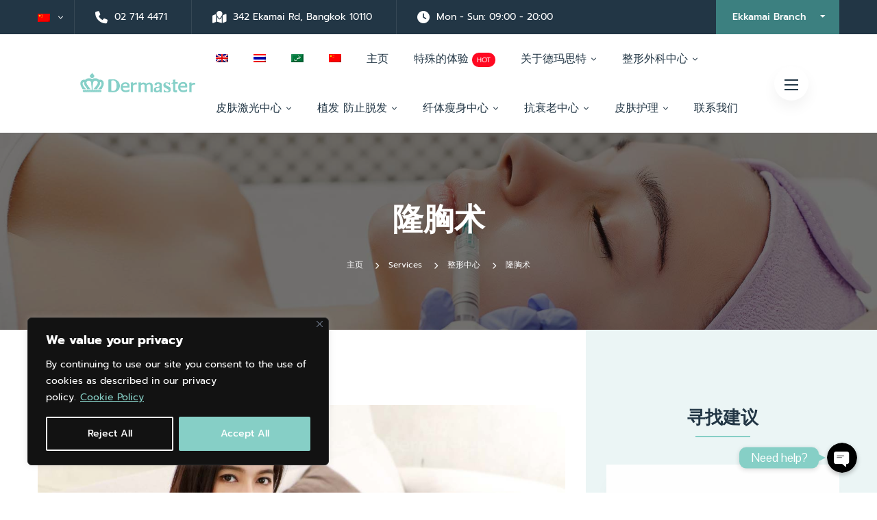

--- FILE ---
content_type: text/html; charset=UTF-8
request_url: https://dermaster-thailand.com/zh-hans/service/%E9%9A%86%E8%83%B8%E6%9C%AF/
body_size: 70358
content:
<!DOCTYPE html>
<html lang="zh-hans" prefix="og: https://ogp.me/ns#">
<head>
	<!-- Google Tag Manager -->
	<script>(function(w,d,s,l,i){w[l]=w[l]||[];w[l].push({'gtm.start':
	new Date().getTime(),event:'gtm.js'});var f=d.getElementsByTagName(s)[0],
	j=d.createElement(s),dl=l!='dataLayer'?'&l='+l:'';j.async=true;j.src=
	'https://www.googletagmanager.com/gtm.js?id='+i+dl;f.parentNode.insertBefore(j,f);
	})(window,document,'script','dataLayer','GTM-TSVQS2T');</script>
	<!-- End Google Tag Manager -->
	<meta charset="UTF-8">
	<meta name="viewport" content="width=device-width, initial-scale=1">
	<link rel="profile" href="http://gmpg.org/xfn/11">
	</script>

		<link rel="alternate" hreflang="en" href="https://dermaster-thailand.com/en/service/breast-augmentation/" />
<link rel="alternate" hreflang="th" href="https://dermaster-thailand.com/th/service/breast-augmentation/" />
<link rel="alternate" hreflang="ar" href="https://dermaster-thailand.com/ar/service/breast-augmentation/" />
<link rel="alternate" hreflang="zh-hans" href="https://dermaster-thailand.com/zh-hans/service/%e9%9a%86%e8%83%b8%e6%9c%af/" />
<link rel="alternate" hreflang="x-default" href="https://dermaster-thailand.com/th/service/breast-augmentation/" />

<!-- Search Engine Optimization by Rank Math PRO - https://rankmath.com/ -->
<title>隆胸术 | Dermaster Beauty Clinic</title>
<meta name="description" content="胸型较小的女性，每次需要穿紧身的衣服去参加社交活动的时候都会显得缺乏自信，但现在这些问题都可以通过做假体隆胸手术来解决。由专业外科医生采用符合医疗标准的假体材料来改善乳房的形状和大小， 而大小合适的胸部可以帮助女性变得更性感，更加的吸引异性，穿衣打扮起来也会显得更有韵味。"/>
<meta name="robots" content="index, follow, max-snippet:-1, max-video-preview:-1, max-image-preview:large"/>
<link rel="canonical" href="https://dermaster-thailand.com/zh-hans/service/%e9%9a%86%e8%83%b8%e6%9c%af/" />
<meta property="og:locale" content="zh_CN" />
<meta property="og:type" content="article" />
<meta property="og:title" content="隆胸术 | Dermaster Beauty Clinic" />
<meta property="og:description" content="胸型较小的女性，每次需要穿紧身的衣服去参加社交活动的时候都会显得缺乏自信，但现在这些问题都可以通过做假体隆胸手术来解决。由专业外科医生采用符合医疗标准的假体材料来改善乳房的形状和大小， 而大小合适的胸部可以帮助女性变得更性感，更加的吸引异性，穿衣打扮起来也会显得更有韵味。" />
<meta property="og:url" content="https://dermaster-thailand.com/zh-hans/service/%e9%9a%86%e8%83%b8%e6%9c%af/" />
<meta property="og:site_name" content="Dermaster Beauty Clinic" />
<meta property="article:publisher" content="https://www.facebook.com/dermasterthailand/" />
<meta property="article:author" content="https://www.facebook.com/dermasterthailand/" />
<meta property="og:updated_time" content="2019-07-02T17:45:26+07:00" />
<meta property="og:image" content="https://dermaster-thailand.com/wp-content/uploads/2019/01/breast-augmentation.jpg" />
<meta property="og:image:secure_url" content="https://dermaster-thailand.com/wp-content/uploads/2019/01/breast-augmentation.jpg" />
<meta property="og:image:width" content="1500" />
<meta property="og:image:height" content="1000" />
<meta property="og:image:alt" content="隆胸术" />
<meta property="og:image:type" content="image/jpeg" />
<meta name="twitter:card" content="summary_large_image" />
<meta name="twitter:title" content="隆胸术 | Dermaster Beauty Clinic" />
<meta name="twitter:description" content="胸型较小的女性，每次需要穿紧身的衣服去参加社交活动的时候都会显得缺乏自信，但现在这些问题都可以通过做假体隆胸手术来解决。由专业外科医生采用符合医疗标准的假体材料来改善乳房的形状和大小， 而大小合适的胸部可以帮助女性变得更性感，更加的吸引异性，穿衣打扮起来也会显得更有韵味。" />
<meta name="twitter:image" content="https://dermaster-thailand.com/wp-content/uploads/2019/01/breast-augmentation.jpg" />
<script type="application/ld+json" class="rank-math-schema-pro">{"@context":"https://schema.org","@graph":[{"@type":"BreadcrumbList","@id":"https://dermaster-thailand.com/zh-hans/service/%e9%9a%86%e8%83%b8%e6%9c%af/#breadcrumb","itemListElement":[{"@type":"ListItem","position":"1","item":{"@id":"https://dermaster-thailand.com/th/","name":"\u4e3b\u9875"}},{"@type":"ListItem","position":"2","item":{"@id":"https://dermaster-thailand.com/zh-hans/service/","name":"Services"}},{"@type":"ListItem","position":"3","item":{"@id":"https://dermaster-thailand.com/zh-hans/service/%e9%9a%86%e8%83%b8%e6%9c%af/","name":"\u9686\u80f8\u672f"}}]}]}</script>
<!-- /Rank Math WordPress SEO plugin -->

<link rel='dns-prefetch' href='//www.googletagmanager.com' />

<link rel="alternate" type="application/rss+xml" title="Dermaster Beauty Clinic &raquo; Feed" href="https://dermaster-thailand.com/zh-hans/feed/" />
<link rel="alternate" type="application/rss+xml" title="Dermaster Beauty Clinic &raquo; 评论 Feed" href="https://dermaster-thailand.com/zh-hans/comments/feed/" />
<link rel="alternate" type="application/rss+xml" title="Dermaster Beauty Clinic &raquo; 隆胸术 评论 Feed" href="https://dermaster-thailand.com/zh-hans/service/%e9%9a%86%e8%83%b8%e6%9c%af/feed/" />
<link rel="alternate" title="oEmbed (JSON)" type="application/json+oembed" href="https://dermaster-thailand.com/zh-hans/wp-json/oembed/1.0/embed?url=https%3A%2F%2Fdermaster-thailand.com%2Fzh-hans%2Fservice%2F%25e9%259a%2586%25e8%2583%25b8%25e6%259c%25af%2F" />
<link rel="alternate" title="oEmbed (XML)" type="text/xml+oembed" href="https://dermaster-thailand.com/zh-hans/wp-json/oembed/1.0/embed?url=https%3A%2F%2Fdermaster-thailand.com%2Fzh-hans%2Fservice%2F%25e9%259a%2586%25e8%2583%25b8%25e6%259c%25af%2F&#038;format=xml" />
<style id='wp-img-auto-sizes-contain-inline-css' type='text/css'>
img:is([sizes=auto i],[sizes^="auto," i]){contain-intrinsic-size:3000px 1500px}
/*# sourceURL=wp-img-auto-sizes-contain-inline-css */
</style>
<link rel='stylesheet' id='chaty-front-css-css' href='https://dermaster-thailand.com/wp-content/plugins/chaty-pro/css/chaty-front.min.css?ver=1688731061' type='text/css' media='all' />
<style id='chaty-front-css-inline-css' type='text/css'>
.chaty-widget-css #wechat-qr-code{right: 94px; left:auto;}.chaty-widget-css .chaty-widget, .chaty-widget-css .chaty-widget .get, .chaty-widget-css .chaty-widget .get a { width: 52px; }.chaty-widget-css .facustom-icon { width: 44px; line-height: 44px; height: 44px; font-size: 22px; }.chaty-widget-css img { width: 44px; line-height: 44px; height: 44px; object-fit: cover; }.chaty-widget-css .i-trigger .chaty-widget-i-title {color:rgb(255, 255, 255) !important; background:rgb(134, 207, 198) !important;}.chaty-widget-css .i-trigger .chaty-widget-i-title p {color:rgb(255, 255, 255) !important; }.chaty-widget-css .i-trigger .chaty-widget-i:not(.no-tooltip):before { border-color: transparent transparent transparent rgb(134, 207, 198) !important;}.chaty-widget-css.chaty-widget.chaty-widget-is-right .i-trigger .chaty-widget-i:not(.no-tooltip):before { border-color: transparent rgb(134, 207, 198) transparent transparent !important;}.chaty-widget-css.chaty-widget {font-family:Pontano Sans; }.chaty-widget-css .facustom-icon.chaty-btn-phone {background-color: #03E78B}.chaty-widget-css .chaty-phone .color-element {fill: #03E78B}.chaty-widget-css .chaty-phone a {background: #03E78B}.chaty-widget-css .facustom-icon.chaty-btn-line {background-color: #38B900}.chaty-widget-css .chaty-line .color-element {fill: #38B900}.chaty-widget-css .chaty-line a {background: #38B900}.chaty-widget-css .facustom-icon.chaty-btn-facebook_messenger {background-color: #1E88E5}.chaty-widget-css .chaty-facebook_messenger .color-element {fill: #1E88E5}.chaty-widget-css .chaty-facebook_messenger a {background: #1E88E5}.chaty-widget-css .facustom-icon.chaty-btn-whatsapp {background-color: #49E670}.chaty-widget-css .chaty-whatsapp .color-element {fill: #49E670}.chaty-widget-css .chaty-whatsapp a {background: #49E670}.chaty-widget-css .facustom-icon.chaty-btn-email {background-color: #FF485F}.chaty-widget-css .chaty-email .color-element {fill: #FF485F}.chaty-widget-css .chaty-email a {background: #FF485F}.chaty-widget-css .facustom-icon.chaty-btn-wechat {background-color: #45DC00}.chaty-widget-css .chaty-wechat .color-element {fill: #45DC00}.chaty-widget-css .chaty-wechat a {background: #45DC00}
/*# sourceURL=chaty-front-css-inline-css */
</style>
<style id='wp-emoji-styles-inline-css' type='text/css'>

	img.wp-smiley, img.emoji {
		display: inline !important;
		border: none !important;
		box-shadow: none !important;
		height: 1em !important;
		width: 1em !important;
		margin: 0 0.07em !important;
		vertical-align: -0.1em !important;
		background: none !important;
		padding: 0 !important;
	}
/*# sourceURL=wp-emoji-styles-inline-css */
</style>
<link rel='stylesheet' id='wp-block-library-css' href='https://dermaster-thailand.com/wp-includes/css/dist/block-library/style.min.css?ver=6.9' type='text/css' media='all' />
<style id='global-styles-inline-css' type='text/css'>
:root{--wp--preset--aspect-ratio--square: 1;--wp--preset--aspect-ratio--4-3: 4/3;--wp--preset--aspect-ratio--3-4: 3/4;--wp--preset--aspect-ratio--3-2: 3/2;--wp--preset--aspect-ratio--2-3: 2/3;--wp--preset--aspect-ratio--16-9: 16/9;--wp--preset--aspect-ratio--9-16: 9/16;--wp--preset--color--black: #000000;--wp--preset--color--cyan-bluish-gray: #abb8c3;--wp--preset--color--white: #ffffff;--wp--preset--color--pale-pink: #f78da7;--wp--preset--color--vivid-red: #cf2e2e;--wp--preset--color--luminous-vivid-orange: #ff6900;--wp--preset--color--luminous-vivid-amber: #fcb900;--wp--preset--color--light-green-cyan: #7bdcb5;--wp--preset--color--vivid-green-cyan: #00d084;--wp--preset--color--pale-cyan-blue: #8ed1fc;--wp--preset--color--vivid-cyan-blue: #0693e3;--wp--preset--color--vivid-purple: #9b51e0;--wp--preset--gradient--vivid-cyan-blue-to-vivid-purple: linear-gradient(135deg,rgb(6,147,227) 0%,rgb(155,81,224) 100%);--wp--preset--gradient--light-green-cyan-to-vivid-green-cyan: linear-gradient(135deg,rgb(122,220,180) 0%,rgb(0,208,130) 100%);--wp--preset--gradient--luminous-vivid-amber-to-luminous-vivid-orange: linear-gradient(135deg,rgb(252,185,0) 0%,rgb(255,105,0) 100%);--wp--preset--gradient--luminous-vivid-orange-to-vivid-red: linear-gradient(135deg,rgb(255,105,0) 0%,rgb(207,46,46) 100%);--wp--preset--gradient--very-light-gray-to-cyan-bluish-gray: linear-gradient(135deg,rgb(238,238,238) 0%,rgb(169,184,195) 100%);--wp--preset--gradient--cool-to-warm-spectrum: linear-gradient(135deg,rgb(74,234,220) 0%,rgb(151,120,209) 20%,rgb(207,42,186) 40%,rgb(238,44,130) 60%,rgb(251,105,98) 80%,rgb(254,248,76) 100%);--wp--preset--gradient--blush-light-purple: linear-gradient(135deg,rgb(255,206,236) 0%,rgb(152,150,240) 100%);--wp--preset--gradient--blush-bordeaux: linear-gradient(135deg,rgb(254,205,165) 0%,rgb(254,45,45) 50%,rgb(107,0,62) 100%);--wp--preset--gradient--luminous-dusk: linear-gradient(135deg,rgb(255,203,112) 0%,rgb(199,81,192) 50%,rgb(65,88,208) 100%);--wp--preset--gradient--pale-ocean: linear-gradient(135deg,rgb(255,245,203) 0%,rgb(182,227,212) 50%,rgb(51,167,181) 100%);--wp--preset--gradient--electric-grass: linear-gradient(135deg,rgb(202,248,128) 0%,rgb(113,206,126) 100%);--wp--preset--gradient--midnight: linear-gradient(135deg,rgb(2,3,129) 0%,rgb(40,116,252) 100%);--wp--preset--font-size--small: 13px;--wp--preset--font-size--medium: 20px;--wp--preset--font-size--large: 36px;--wp--preset--font-size--x-large: 42px;--wp--preset--spacing--20: 0.44rem;--wp--preset--spacing--30: 0.67rem;--wp--preset--spacing--40: 1rem;--wp--preset--spacing--50: 1.5rem;--wp--preset--spacing--60: 2.25rem;--wp--preset--spacing--70: 3.38rem;--wp--preset--spacing--80: 5.06rem;--wp--preset--shadow--natural: 6px 6px 9px rgba(0, 0, 0, 0.2);--wp--preset--shadow--deep: 12px 12px 50px rgba(0, 0, 0, 0.4);--wp--preset--shadow--sharp: 6px 6px 0px rgba(0, 0, 0, 0.2);--wp--preset--shadow--outlined: 6px 6px 0px -3px rgb(255, 255, 255), 6px 6px rgb(0, 0, 0);--wp--preset--shadow--crisp: 6px 6px 0px rgb(0, 0, 0);}:where(.is-layout-flex){gap: 0.5em;}:where(.is-layout-grid){gap: 0.5em;}body .is-layout-flex{display: flex;}.is-layout-flex{flex-wrap: wrap;align-items: center;}.is-layout-flex > :is(*, div){margin: 0;}body .is-layout-grid{display: grid;}.is-layout-grid > :is(*, div){margin: 0;}:where(.wp-block-columns.is-layout-flex){gap: 2em;}:where(.wp-block-columns.is-layout-grid){gap: 2em;}:where(.wp-block-post-template.is-layout-flex){gap: 1.25em;}:where(.wp-block-post-template.is-layout-grid){gap: 1.25em;}.has-black-color{color: var(--wp--preset--color--black) !important;}.has-cyan-bluish-gray-color{color: var(--wp--preset--color--cyan-bluish-gray) !important;}.has-white-color{color: var(--wp--preset--color--white) !important;}.has-pale-pink-color{color: var(--wp--preset--color--pale-pink) !important;}.has-vivid-red-color{color: var(--wp--preset--color--vivid-red) !important;}.has-luminous-vivid-orange-color{color: var(--wp--preset--color--luminous-vivid-orange) !important;}.has-luminous-vivid-amber-color{color: var(--wp--preset--color--luminous-vivid-amber) !important;}.has-light-green-cyan-color{color: var(--wp--preset--color--light-green-cyan) !important;}.has-vivid-green-cyan-color{color: var(--wp--preset--color--vivid-green-cyan) !important;}.has-pale-cyan-blue-color{color: var(--wp--preset--color--pale-cyan-blue) !important;}.has-vivid-cyan-blue-color{color: var(--wp--preset--color--vivid-cyan-blue) !important;}.has-vivid-purple-color{color: var(--wp--preset--color--vivid-purple) !important;}.has-black-background-color{background-color: var(--wp--preset--color--black) !important;}.has-cyan-bluish-gray-background-color{background-color: var(--wp--preset--color--cyan-bluish-gray) !important;}.has-white-background-color{background-color: var(--wp--preset--color--white) !important;}.has-pale-pink-background-color{background-color: var(--wp--preset--color--pale-pink) !important;}.has-vivid-red-background-color{background-color: var(--wp--preset--color--vivid-red) !important;}.has-luminous-vivid-orange-background-color{background-color: var(--wp--preset--color--luminous-vivid-orange) !important;}.has-luminous-vivid-amber-background-color{background-color: var(--wp--preset--color--luminous-vivid-amber) !important;}.has-light-green-cyan-background-color{background-color: var(--wp--preset--color--light-green-cyan) !important;}.has-vivid-green-cyan-background-color{background-color: var(--wp--preset--color--vivid-green-cyan) !important;}.has-pale-cyan-blue-background-color{background-color: var(--wp--preset--color--pale-cyan-blue) !important;}.has-vivid-cyan-blue-background-color{background-color: var(--wp--preset--color--vivid-cyan-blue) !important;}.has-vivid-purple-background-color{background-color: var(--wp--preset--color--vivid-purple) !important;}.has-black-border-color{border-color: var(--wp--preset--color--black) !important;}.has-cyan-bluish-gray-border-color{border-color: var(--wp--preset--color--cyan-bluish-gray) !important;}.has-white-border-color{border-color: var(--wp--preset--color--white) !important;}.has-pale-pink-border-color{border-color: var(--wp--preset--color--pale-pink) !important;}.has-vivid-red-border-color{border-color: var(--wp--preset--color--vivid-red) !important;}.has-luminous-vivid-orange-border-color{border-color: var(--wp--preset--color--luminous-vivid-orange) !important;}.has-luminous-vivid-amber-border-color{border-color: var(--wp--preset--color--luminous-vivid-amber) !important;}.has-light-green-cyan-border-color{border-color: var(--wp--preset--color--light-green-cyan) !important;}.has-vivid-green-cyan-border-color{border-color: var(--wp--preset--color--vivid-green-cyan) !important;}.has-pale-cyan-blue-border-color{border-color: var(--wp--preset--color--pale-cyan-blue) !important;}.has-vivid-cyan-blue-border-color{border-color: var(--wp--preset--color--vivid-cyan-blue) !important;}.has-vivid-purple-border-color{border-color: var(--wp--preset--color--vivid-purple) !important;}.has-vivid-cyan-blue-to-vivid-purple-gradient-background{background: var(--wp--preset--gradient--vivid-cyan-blue-to-vivid-purple) !important;}.has-light-green-cyan-to-vivid-green-cyan-gradient-background{background: var(--wp--preset--gradient--light-green-cyan-to-vivid-green-cyan) !important;}.has-luminous-vivid-amber-to-luminous-vivid-orange-gradient-background{background: var(--wp--preset--gradient--luminous-vivid-amber-to-luminous-vivid-orange) !important;}.has-luminous-vivid-orange-to-vivid-red-gradient-background{background: var(--wp--preset--gradient--luminous-vivid-orange-to-vivid-red) !important;}.has-very-light-gray-to-cyan-bluish-gray-gradient-background{background: var(--wp--preset--gradient--very-light-gray-to-cyan-bluish-gray) !important;}.has-cool-to-warm-spectrum-gradient-background{background: var(--wp--preset--gradient--cool-to-warm-spectrum) !important;}.has-blush-light-purple-gradient-background{background: var(--wp--preset--gradient--blush-light-purple) !important;}.has-blush-bordeaux-gradient-background{background: var(--wp--preset--gradient--blush-bordeaux) !important;}.has-luminous-dusk-gradient-background{background: var(--wp--preset--gradient--luminous-dusk) !important;}.has-pale-ocean-gradient-background{background: var(--wp--preset--gradient--pale-ocean) !important;}.has-electric-grass-gradient-background{background: var(--wp--preset--gradient--electric-grass) !important;}.has-midnight-gradient-background{background: var(--wp--preset--gradient--midnight) !important;}.has-small-font-size{font-size: var(--wp--preset--font-size--small) !important;}.has-medium-font-size{font-size: var(--wp--preset--font-size--medium) !important;}.has-large-font-size{font-size: var(--wp--preset--font-size--large) !important;}.has-x-large-font-size{font-size: var(--wp--preset--font-size--x-large) !important;}
/*# sourceURL=global-styles-inline-css */
</style>

<style id='classic-theme-styles-inline-css' type='text/css'>
/*! This file is auto-generated */
.wp-block-button__link{color:#fff;background-color:#32373c;border-radius:9999px;box-shadow:none;text-decoration:none;padding:calc(.667em + 2px) calc(1.333em + 2px);font-size:1.125em}.wp-block-file__button{background:#32373c;color:#fff;text-decoration:none}
/*# sourceURL=/wp-includes/css/classic-themes.min.css */
</style>
<link rel='stylesheet' id='wpml-legacy-dropdown-click-0-css' href='https://dermaster-thailand.com/wp-content/plugins/sitepress-multilingual-cms/templates/language-switchers/legacy-dropdown-click/style.min.css?ver=1' type='text/css' media='all' />
<link rel='stylesheet' id='wpml-menu-item-0-css' href='https://dermaster-thailand.com/wp-content/plugins/sitepress-multilingual-cms/templates/language-switchers/menu-item/style.min.css?ver=1' type='text/css' media='all' />
<link rel='stylesheet' id='healsoul-style-css' href='https://dermaster-thailand.com/wp-content/themes/healsoul/style.css?ver=6.9' type='text/css' media='all' />
<style id='healsoul-style-inline-css' type='text/css'>

				.primary-font, .tm-button, button, input, select, textarea{ font-family: Prompt }
				.primary-font-important { font-family: Prompt !important }
				h1,.h1{font-size: 20.8px}
				h2,.h2{font-size: 20.8px}
				h3,.h3{font-size: 20.8px}
				h4,.h4{font-size: 15.6px}
				h5,.h5{font-size: 14.3px}
				h6,.h6{font-size: 12.35px}

				@media (min-width: 544px) and (max-width: 1199px) {
					h1,.h1{font-size: calc(20.8px + (32 - 20.8) * ((100vw - 554px) / 646))}
					h2,.h2{font-size: calc(20.8px + (32 - 20.8) * ((100vw - 554px) / 646))}
					h3,.h3{font-size: calc(20.8px + (32 - 20.8) * ((100vw - 554px) / 646))}
					h4,.h4{font-size: calc(15.6px + (24 - 15.6) * ((100vw - 554px) / 646))}
					h5,.h5{font-size: calc(14.3px + (22 - 14.3) * ((100vw - 554px) / 646))}
					h6,.h6{font-size: calc(12.35px + (19 - 12.35) * ((100vw - 554px) / 646))}
				}
			.tm-sticky-kit.is_stuck {
				padding-top: 230px;
			}
				.boxed
				{
	                max-width: 1200px;
	            }
				.primary-color,
				input[type='text']:focus,
                input[type='email']:focus,
                input[type='url']:focus,
                input[type='password']:focus,
                input[type='search']:focus,
                input[type='number']:focus,
                input[type='tel']:focus,
                input[type='range']:focus,
                input[type='date']:focus,
                input[type='month']:focus,
                input[type='week']:focus,
                input[type='time']:focus,
                input[type='datetime']:focus,
                input[type='datetime-local']:focus,
                input[type='color']:focus, textarea:focus,
                .tm-accordion.style-1 .title-prefix,
                .tm-accordion.style-2 .title-prefix,
                .tm-accordion.style-3 .title-prefix,
                .tm-testimonial.style-2 .quote-icon,
                .tm-list.style-modern-icon-03 .marker,
                .comments-title small a:hover, .comment-reply-title small a:hover,
                select:focus,
                blockquote:before,
                .tm-skill-box .title .icon,
                .post-sticky span,
                .post-author-meta a:hover,
                .comment-list .comment-actions a,
                .page-off-canvas-sidebar .widget_pages a:hover, .page-off-canvas-sidebar .widget_nav_menu a:hover, .page-off-canvas-sidebar .insight-core-bmw a:hover,
                mark,
                .error404 .error-404-big-title,
                .page-close-mobile-menu:hover,
                .growl-close:hover,
                .post-type-archive-ic_caregiver .search-result.style-grid-04 .position,
                .tm-service.style-03 .post-read-more a,
                .tm-service-list .service-list-item:hover a, .tm-service-list .service-list-item:hover .icon,
                .single-case_study .post-categories a,
                .tm-popup-video.style-button-06 a .video-text:after,
                .tm-button.style-flat.tm-button-grey .button-icon,
                .tm-button.style-outline.tm-button-grey .button-icon,
				.tm-button.style-outline.tm-button-primary,
				.tm-button.style-text.tm-button-primary,
				.tm-button.style-text.tm-button-secondary:hover,
				.tm-box-icon .tm-button .button-icon,
				.tm-box-icon .tm-button:hover,
				.tm-box-icon .icon,
				.tm-box-icon.style-2 .box-icon-list i,
				.tm-box-icon.style-6 .heading a:hover,
				.tm-caregiver.style-04 .position,
				.tm-contact-form-7 .form-icon,
				.tm-caregiver .social-networks a:hover,
				.tm-swiper.nav-style-3 .swiper-nav-button:hover,
				.tm-swiper.nav-style-6 .swiper-nav-button:hover,
				.tm-counter.style-01 .number-wrap,
				.tm-counter.style-02 .number-wrap,
				.tm-counter.style-03 .number-wrap,
				.tm-circle-progress-chart .chart-icon,
				.tm-maps.overlay-style-02 .middle-dot,
				.tm-product-banner-slider .tm-product-banner-btn,
				.tm-countdown.skin-dark .number,
				.tm-countdown.skin-dark .separator,
				.tm-slider-button.style-04 .slider-btn:hover,
				.tm-drop-cap.style-1 .drop-cap,
				.tm-caregiver.style-03 .social-networks a:hover,
				.tm-caregiver.style-03 .post-title a:hover,
				.typed-text mark,
				.typed-text .typed-cursor,
				.tm-attribute-list.style-01 .icon,
				.tm-twitter.style-slider-quote .tweet-info:before,
				.tm-twitter.style-slider-quote .tweet-text a,
				.tm-twitter .tweet:before,
				.tm-heading.modern-with-separator .heading,
				.nav-links a:hover,
				.tm-button.tm-button-secondary.style-text:hover,
				.tm-button.style-border-text.tm-button-primary,
				.tm-button.style-border-text.tm-button-secondary .button-icon,
				.tm-info-boxes .box-icon,
				.tm-info-boxes .tm-button .button-icon,
				.tm-team-member .social-networks a:hover,
				.tm-instagram .instagram-user-name,
				.single-post .post-meta .post-author-meta a:hover,
				.single-post .post-tags,
				.single-post .post-categories a,
				.nav-links .archive-link,
				.tm-blog .post-title a:hover,
				.tm-blog .post-categories a,
				.tm-case-study .post-title a:hover,
				.tm-case-study .post-categories:hover,
				.tm-case-study.style-grid .post-read-more span,
				.tm-case-study.style-grid-caption-2 .post-read-more a,
				.tm-case-study.style-grid-caption-3 .post-categories a,
				.tm-service.style-01 .post-read-more .btn-icon,
				.tm-service-feature.style-01 .icon,
				.tm-service.style-05 .post-read-more a,
				.tm-service.style-06 .post-read-more a,
				.tm-service.style-06 .service-item:hover .post-icon i,
				.tm-service.style-07 .service-item:hover .post-icon i,
				.tm-box-icon.style-7:hover .icon span,
				.tm-category-feature.style-01 .icon,
				.tm-product.style-grid .woosw-btn.woosw-added,
				.tm-grid-wrapper .btn-filter:hover,
				.tm-grid-wrapper .btn-filter.current,
				.post-type-archive-ic_caregiver .search-result .caregiver-item .social-networks a:hover,
				.tm-pricing .feature-icon,
				.tm-pricing.style-2 .price-wrap-inner,
				.tm-pricing-rotate-box .tm-pricing-list li:before,
				.tm-pricing.style-3 .price,
				.tm-service-pricing-menu .service-cost,
				.tm-swiper.nav-style-7 .swiper-nav-button:hover,
				.tm-list .marker,
				.tm-list .link:hover,
				.tm-list.style-modern-icon-04 .marker,
				.tm-accordion.style-3 .active .accordion-title .title-prefix,
				.tm-accordion.style-3 .accordion-title:hover .title-prefix,
				.tm-social-networks .link:hover,
				.woosw-popup .woosw-popup-inner .woosw-popup-content .woosw-popup-content-top .woosw-popup-close:hover,
				.woosw-popup .woosw-popup-inner .woosw-popup-content .woosw-popup-content-bot .woosw-popup-content-bot-inner .woosw-page:hover,
				.woosw-continue:hover,
				.skin-primary .wpcf7-text.wpcf7-text, .skin-primary .wpcf7-textarea,
				.tm-menu .menu-price,
				.page-content .tm-custom-menu.style-1 .menu a:hover,
				.post-share a:hover,
				.post-share-toggle,
				.single-post .post-meta .sl-icon,
				.single-post .entry-banner .post-meta a:hover,
				.post-share .post-share-title:before,
				.single-post .post-tags span:before,
				.single-post .post-tags span:after,
				.related-posts .related-post-title a:hover,
				.single-case_study .entry-banner .post-categories,
				.simple-footer .social-networks a:hover,
				.widget_recent_entries .post-date:before,
				.tm-testimonial.style-5 .swiper-custom-btn:hover,
				.tm-pricing.style-1.tm-pricing-featured .price,
				.header-17 .info-icon,
				.header-19 .info-icon,
				.page-sidebar-fixed .widget a:hover,
				.top-bar-office-wrapper .office-list a:hover,
				.menu--primary .menu-item-feature,
				.nav-links a:hover:after,
				.post-type-archive-ic_caregiver .search-result.style-grid-03 .post-title a:hover,
				.page-main-content .search-form .search-submit:hover .search-btn-icon,
				.widget_search .search-submit:hover .search-btn-icon, .widget_product_search .search-submit:hover .search-btn-icon,
				.tm-service.style-04 .post-read-more a:hover,
				.tm-service.style-04 .post-title a:hover,
				.tm-cta-box .info .link a
				{
					color: #86cfc6
				}
                .primary-color-important,
				.primary-color-hover-important:hover,
				.tm-box-icon.style-7 .tm-box-icon__btn,
				.post-type-archive-ic_caregiver .search-result.style-grid-03 .social-networks a:hover
				 {
                      color: #86cfc6!important;
				 }
                .primary-background-color,
                .hint--primary:after,
                .tm-view-demo.style-01 .badge.new,
                .tm-view-demo.style-02 .new,
                .page-scroll-up,
                .page-scroll-up:before,
                .widget_calendar #today,
                .tm-view-demo.style-02 .thumbnail:before,
                .page-links > span,
                .page-off-canvas-sidebar .widget-title:after,
                .top-bar-01 .top-bar-button,
                .desktop-menu .header-09 .header-special-button,
                .page-sidebar .page-sidebar-content .widget-title:after,
                .tm-service-list .service-list-item:after,
                .comment-nav-links li .current, .page-pagination li .current,
                .comments-title:before, .comment-reply-title:before,
                .related-posts .related-title:before,
                .tm-gradation--with_image .count span,
                .tm-gradation--with_image .count span:before,
                .tm-gradation--with_image .count span:after,
                .tm-accordion.style-1 .accordion-title:before,
                .tm-accordion.style-2 .accordion-title:after,
				.tm-maps.overlay-style-01 .animated-dot .middle-dot,
				.tm-maps.overlay-style-01 .animated-dot div[class*='signal'],
				.tm-heading.with-separator-2 .heading:after,
				.tm-button.style-border-text:after,
				.tm-team-member.style-2 .inner:before,
				.tm-popup-video.style-button-05 a .video-play,
				.tm-popup-video.style-button-05 a .video-text:before,
				.tm-popup-video.style-button-06 a .video-text:before,
				.tm-popup-video.style-button-06 a .video-play,
				.vc_tta.vc_general.vc_tta-style-healsoul-tour-01 .vc_tta-tabs-list .vc_tta-tab:hover, .vc_tta.vc_general.vc_tta-style-healsoul-tour-01 .vc_tta-tabs-list .vc_tta-tab.vc_active,
				.vc_tta.vc_general.vc_tta-style-healsoul-tour-02 .vc_tta-tabs-list .vc_tta-tab:hover, .vc_tta.vc_general.vc_tta-style-healsoul-tour-02 .vc_tta-tabs-list .vc_tta-tab.vc_active,
				.tm-gallery-slider .lSAction .lSPrev:hover .nav-button-icon:before, .tm-gallery-slider .lSAction .lSNext:hover .nav-button-icon:before,
				.tm-card.style-2 .icon:before,
				.tm-caregiver.style-01 .post-item-wrap:before,
				.post-type-archive-ic_caregiver .search-result.style-grid-01 .post-item-wrap:before,
				.tm-gallery .overlay,
				.tm-grid-wrapper .btn-filter:after,
				.tm-grid-wrapper .filter-counter,
				.tm-blog.style-list .post-categories a:hover,
				.tm-blog.style-list .post-read-more a,
				.tm-blog.style-01 .post-date,
				.tm-blog.style-02 .post-categories a:hover,
				.tm-blog.style-03 .post-read-more a,
				.tm-blog.style-03 .post-read-more a:before,
				.tm-blog.style-03 .post-read-more a:after,
				.tm-page-feature.style-01 .grid-item.current .post-item-wrap, .tm-page-feature.style-01 .grid-item:hover .post-item-wrap,
				.tm-case-study.style-grid .post-thumbnail-wrap:hover .post-read-more,
				.tm-case-study.style-grid-caption-2 .post-read-more a:hover,
				.tm-service.style-01 .post-info:after,
				.tm-service.style-02 .post-read-more a,
				.tm-service.style-02 .post-read-more a:before,
				.tm-service.style-02 .post-read-more a:after,
				.tm-service-feature.style-01 .current .post-item-wrap,
				.tm-service-feature.style-01 .grid-item:hover .post-item-wrap,
				.tm-category-feature.style-01 .current .cat-item-wrap,
				.tm-category-feature.style-01 .grid-item:hover .cat-item-wrap,
				.tm-drop-cap.style-2 .drop-cap,
				.tm-icon.style-01 .icon,
				.tm-box-icon.style-2 .content-wrap:after,
				.tm-contact-form-7.style-02 .wpcf7-submit,
				.tm-contact-form-7.style-03 .wpcf7-submit,
				.tm-mailchimp-form.style-1 .form-submit,
				.tm-card.style-1,
				.tm-list.style-modern-icon-02 .marker,
				.tm-rotate-box .box,
				.tm-social-networks.style-solid-rounded-icon .item:hover .link,
				.tm-social-networks.style-solid-rounded-icon-02 .item:hover .link,
				.tm-separator.style-thick-short-line .separator-wrap,
				.tm-button.style-flat.tm-button-primary,
				.tm-button.style-flat.tm-button-secondary:hover,
				.tm-button.style-outline.tm-button-primary:hover,
				.tm-button.style-modern.tm-button-primary,
				.tm-button.style-modern.tm-button-secondary:after,
				.tm-callout-box.style-01,
				.tm-heading.thick-separator .separator:after,
				.tm-heading.modern-with-separator-02 .heading:after,
				.tm-gradation .count-wrap:before, .tm-gradation .count-wrap:after,
				.vc_progress_bar .vc_general.vc_single_bar .vc_bar,
				.tm-swiper .swiper-nav-button:hover,
				.tm-swiper .swiper-pagination-bullet:hover:before,
				.tm-swiper.nav-style-8 .swiper-nav-button:hover,
				.tm-swiper .swiper-pagination-bullet.swiper-pagination-bullet-active:before,
				.tm-contact-form-7.style-05 .wpcf7-submit,
				.tm-testimonial.style-4 .swiper-custom-btn:hover,
				.tm-timeline.style-01 .content-header,
				.tm-timeline.style-01 .dot:after,
				.tm-gradation .dot:after,
				.tm-slider-button.style-02 .slider-btn:hover,
				.post-share .post-share-list a:hover,
				.single-post .post-categories a:hover,
				.page-sidebar .widget_pages .current-menu-item,
				.page-sidebar .widget_nav_menu .current-menu-item,
				.page-sidebar .insight-core-bmw .current-menu-item,
				.post-type-service .page-sidebar .widget_pages .current-menu-item,
				.post-type-service .page-sidebar .widget_nav_menu .current-menu-item,
				.post-type-service .page-sidebar .insight-core-bmw .current-menu-item,
				.page-sidebar .widget_pages a:hover,
				.page-sidebar .widget_nav_menu a:hover,
				.page-sidebar .insight-core-bmw a:hover,
				.wpb-js-composer .vc_tta.vc_general.vc_tta-style-healsoul-02 .vc_tta-tab:hover:after,
				.wpb-js-composer .vc_tta.vc_general.vc_tta-style-healsoul-02 .vc_tta-tab.vc_active:after,
				.widget_archive a:hover,
				.widget_categories a:hover,
				.widget_categories .current-cat-ancestor > a,
				.widget_categories .current-cat-parent > a,
				.widget_categories .current-cat > a,
				.tm-rotate-box.style-2 .heading:after,
				.tagcloud a:hover,
				.tm-search-form .category-list a:hover,
				.select2-container--default .select2-results__option--highlighted[aria-selected],
				.tm-heading.with-separator-04:before,
				.tm-slider-button.style-03 .slider-btn:hover,
				.tm-heading.with-separator-03 .heading:before, .tm-heading.with-separator-03 .heading:after,
				.box-bg-primary .vc_column-inner .wpb_wrapper,
				.tm-swiper.pagination-style-11 .swiper-pagination-bullet.swiper-pagination-bullet-active,
				.tm-swiper.pagination-style-11 .swiper-pagination-bullet:hover,
				.tm-jobs-box .tm-jobs-box-top .link a:hover:after,
				.tm-popup-video.style-poster-07 .video-play,
				.tm-social-networks.style-rounded-icon-title .item:hover .link-icon,
				.tm-box-icon.style-9 .icon:before
				{
					background-color: #86cfc6;
				}
                .primary-background-color-important,
				.primary-background-color-hover-important:hover,
				.woosc-area .woosc-inner .woosc-bar .woosc-bar-btn,
				.lg-progress-bar .lg-progress,
				.wpb-js-composer .vc_tta.vc_general.vc_tta-style-healsoul-03 .vc_tta-tab > a:before,
				body table.booked-calendar td.today:hover .date span
				{
					background-color: #86cfc6!important;
				}
                .btn-view-full-map
				{
					background-color: rgba(134,207,198,0.7);
				}
                .tm-popup-video.style-poster-01 .video-overlay
				{
					background-color: rgba(134,207,198,0.8);
				}
                .tm-popup-video.style-poster-07 .video-play
				{
					box-shadow: 0 0 20px rgba(134,207,198,0.7);
				}
                .tm-timeline.style-01 .dot,
                .tm-gradation .dot
				{
					background-color: rgba(134,207,198,0.18);
				}
                .tm-timeline.style-01 .dot:before,
                .tm-gradation .dot:before
				{
					background-color: rgba(134,207,198,0.29);
				}
                .tm-box-icon.style-4:hover .content-wrap
				{
					background-color: rgba(134,207,198,0.08);
				}
                .tm-service.style-06 .service-item:hover .post-icon i,
                .tm-service.style-07 .service-item:hover .post-icon i
				{
					background-color: rgba(134,207,198,0.06);
				}
				.primary-border-color,
                input[type='text']:focus,
                input[type='email']:focus,
                input[type='url']:focus,
                input[type='password']:focus,
                input[type='search']:focus,
                input[type='number']:focus,
                input[type='tel']:focus,
                input[type='range']:focus,
                input[type='date']:focus,
                input[type='month']:focus,
                input[type='week']:focus,
                input[type='time']:focus,
                input[type='datetime']:focus,
                input[type='datetime-local']:focus,
                input[type='color']:focus, textarea:focus,
                select:focus,
                .tm-contact-form-7.style-05 .wpcf7-submit,
                .wpb-js-composer .vc_tta.vc_general.vc_tta-style-healsoul-02 .vc_tta-panel-title,
                .single-post .post-categories a,
                .error404 .error-404-search-form-wrap .search-field,
                .header-search-form-wrap .search-form .search-field:focus,
                .widget .mc4wp-form input[type=email]:focus,
                .single-post .post-quote-content,
                .tm-service.style-icon-dotted .service-item:hover .post-icon-overlay,
                .tm-service.style-icon-dashed .service-item:hover .post-icon-overlay,
                .tm-box-icon.style-7:hover .icon-overlay,
                .tm-blog.style-list .post-categories a,
                .tm-blog.style-02 .post-categories a,
                .tm-swiper.nav-style-4 .swiper-nav-button,
                .tm-swiper.nav-style-5 .swiper-nav-button,
                .tm-swiper.nav-style-8 .swiper-nav-button:hover,
				.tm-button.style-outline.tm-button-primary,
				.tm-button.style-flat.tm-button-primary,
				.tm-button.style-flat.tm-button-secondary:hover,
				.tm-social-networks.style-rounded-icon-title .item:hover .link-icon,
				.tm-gallery-slider .lSAction .lSPrev:hover .nav-button-icon:before, .tm-gallery-slider .lSAction .lSNext:hover .nav-button-icon:before,
				.tm-case-study.style-grid .post-read-more,
				.tm-case-study.style-grid .post-thumbnail-wrap:hover .post-read-more,
				.tm-case-study.style-grid-caption-2 .post-read-more a,
				.tm-pricing.style-2.tm-pricing-featured .inner:after,
				.tm-contact-form-7.style-02 .wpcf7-text:focus,
				.tm-contact-form-7.style-02 .wpcf7-date:focus,
				.tm-contact-form-7.style-02 .wpcf7-select:focus,
				.tm-contact-form-7.style-02 .wpcf7-textarea:focus,
				.tm-swiper .swiper-nav-button:hover,
				.tm-swiper .swiper-pagination-bullet:hover:before, .tm-swiper .swiper-pagination-bullet.swiper-pagination-bullet-active:before,
				.tm-social-networks.style-solid-rounded-icon .item:hover .link,
				.tm-social-networks.style-solid-rounded-icon-02 .item:hover .link,
				.tm-testimonial.style-4 .swiper-custom-btn:hover,
				.widget_archive a:hover,
				.widget_categories a:hover,
				.widget_categories .current-cat-ancestor > a,
				.widget_categories .current-cat-parent > a,
				.widget_categories .current-cat > a,
				.widget_pages .current-menu-item, .widget_nav_menu .current-menu-item, .insight-core-bmw .current-menu-item,
				.post-type-service .page-sidebar .widget_pages .current-menu-item,
				.post-type-service .page-sidebar .widget_nav_menu .current-menu-item,
				.post-type-service .page-sidebar .insight-core-bmw .current-menu-item,
				.post-share-toggle:hover,
				.tm-slider-button.style-03 .slider-btn:hover,
				.tm-popup-video.style-button-05 a .video-play,
				.tm-jobs-box .tm-jobs-box-top .link a:hover:after,
				body table.booked-calendar td.today .date span
				{
					border-color: #86cfc6;
				}
                .primary-border-color-important,
				.primary-border-color-hover-important:hover,
				.tm-maps.overlay-style-02 .animated-dot .signal2,
				.lg-outer .lg-thumb-item.active, .lg-outer .lg-thumb-item:hover,
				#fp-nav ul li a.active span, .fp-slidesNav ul li a.active span
				{
					border-color: #86cfc6!important;
				}
                .tm-grid-wrapper .filter-counter:before,
                .hint--primary.hint--top-left:before,
                .hint--primary.hint--top-right:before,
                .hint--primary.hint--top:before
                {
					border-top-color: #86cfc6;
				}
                .hint--primary.hint--right:before,
                .rtl .hint--primary.hint--left:before
                {
					border-right-color: #86cfc6;
				}
				.rtl .hint--primary.hint--right:before,
                .vc_tta.vc_general.vc_tta-style-healsoul-tour-01 .vc_tta-tabs-list .vc_tta-tab:after,
                .vc_tta.vc_general.vc_tta-style-healsoul-tour-02 .vc_tta-tabs-list .vc_tta-tab:after
                {
					border-left-color: #86cfc6;
				}
                .hint--primary.hint--bottom-left:before,
                .hint--primary.hint--bottom-right:before,
                .hint--primary.hint--bottom:before
                {
					border-bottom-color: #86cfc6;
				}
                .hint--primary.hint--left:before
                {
                    border-left-color: #86cfc6;
                }
				.tm-popup-video.style-poster-01
				{
					box-shadow: 0 0 40px rgba(134,207,198,0.4);
				}.tm-maps.overlay-style-02 .animated-dot .signal2
			{
				box-shadow: inset 0 0 35px 10px #86cfc6;
			}.testimonial-info svg *, .tm-testimonial.style-7 .quote-icon svg *
			{
				fill: #86cfc6;
			}
			.tm-heading.medium-separator .separator:after,
			.tm-heading.above-medium-separator .separator:after,
			.tm-pricing-rotate-box .title
			 {
				background-color: #86cfc6;
				background-image: linear-gradient(136deg, #86cfc6 0%, #223645 100%);
			}
				.secondary-color,
				.topbar a,
				.comment-form label,
				.page-links > a:hover,
				form label,
				.header-search-form-wrap .search-submit,
				.page-close-canvas-sidebar span:hover,
				.tm-button.style-flat.tm-button-grey,
				.tm-button.style-outline.tm-button-grey,
				.tm-button.tm-button-secondary.style-text,
				.tm-button.tm-button-grey.style-text:hover,
				.tm-button.tm-button-primary.style-text:hover,
				.tm-button,
				.tm-button.style-border-text.tm-button-secondary,
				.tm-button.style-border-text.tm-button-primary .button-icon,
				.tm-button.style-modern.tm-button-grey,
				.widget_search .search-btn-icon,
				.single-case_study .post-categories a:hover,
				.tm-caregiver .social-networks a,
				.post-type-archive-ic_caregiver .search-result .caregiver-item .social-networks a,
				.tm-pricing.style-3 .feature-icon,
				.tm-box-icon.style-5 .tm-box-icon__btn,
				.tm-popup-video.style-button-05 a .video-text,
				.tm-popup-video.style-button-06 a .video-text,
				.tm-office-info .info > div:before,
				.tm-mailchimp-form.style-3 button[type='submit']:hover,
				.comment-list .comment-actions a:hover,
				.tm-twitter.style-slider-quote .tweet-text a:hover,
				.tm-contact-form-7.style-05 .wpcf7-submit:hover,
				.single-post .post-tags a:hover,
				.nav-links .archive-link:hover,
				.tm-testimonial-list .testimonial-desc,
				.tm-testimonial .testimonial-desc,
				.tm-office-info .link a,
				.tm-contact-form-7 label,
				.tm-case-study.style-grid-caption-3 .post-categories a:hover,
				.tm-case-study.style-grid-caption-3 .post-read-more a,
				.nav-links a,
				.wpb-js-composer .vc_tta.vc_general.vc_tta-style-healsoul-02 .vc_tta-tab.vc_active > a,
				.wpb-js-composer .vc_tta.vc_general.vc_tta-style-healsoul-02 .vc_tta-tab > a:hover,
				.tm-grid-wrapper .btn-filter,
				.widget_calendar caption,
				.post-author-meta a,
				.tm-caregiver-search-form select,
				.tm-accordion.style-2 .accordion-title-wrapper:hover .accordion-title, .tm-accordion.style-2 .active .accordion-title,
				.tm-blog.style-01 .post-categories a:hover,
				.tm-popup-video .video-button,
				.tm-mailchimp-form.style-1 .form-submit:hover,
				.single-post .post-meta .post-author-meta a,
				.single-post .post-link a,
				.tm-slider-button.style-04 .slider-btn,
				.vc_tta-color-secondary.vc_tta-style-outline .vc_tta-panel .vc_tta-panel-title>a,
				.comment-list .comment-datetime:before,
				.page-pagination li a:hover, .page-pagination li a:focus,
				.nav-links a:hover div,
				.comment-nav-links li a:hover, .comment-nav-links li a:focus,
				.tm-slider-button.style-04 .slider-btn
				{
					color: #223645
				}
				.secondary-color-important,
				.secondary-color-hover-important:hover
				{
					color: #223645!important;
				}
				.secondary-background-color,
				.tm-heading.above-thick-separator .separator:after,
				.tm-heading.beside-thick-separator:before,
				.tm-button.style-flat.tm-button-secondary,
				.tm-button.style-flat.tm-button-primary:hover,
				.tm-button.style-flat.tm-button-grey:hover,
				.tm-button.style-outline.tm-button-secondary:hover,
				.tm-button.style-outline.tm-button-grey:hover,
				.tm-button.style-modern.tm-button-primary:after,
				.tm-button.style-modern.tm-button-grey:after,
				.tm-button.style-modern.tm-button-secondary,
				.tm-box-icon.style-6 .content-wrap:before,
				.tm-blog.style-list .post-read-more a:hover,
				.tm-list.style-modern-icon-02 .list-item:hover .marker,
				.tm-contact-form-7.style-02 .wpcf7-submit:hover,
				.tm-contact-form-7.style-03 .wpcf7-submit:hover,
				.tm-service.style-05 .post-read-more a:hover,
				.tm-service.style-06 .post-read-more a:hover,
				.tm-caregiver.style-03 .post-thumbnail:before,
				.tm-accordion.style-3 .active .accordion-title,
                .tm-accordion.style-3 .accordion-title:hover,
                .post-type-archive-ic_caregiver .search-result.style-grid-03 .post-thumbnail:before,
				.widget_archive .count,
				.widget_categories .count,
				.widget_product_categories .count,
				.top-bar-01 .top-bar-button:hover,
				.tm-search-form .search-submit:hover,
				.vc_tta-color-secondary.vc_tta-style-classic .vc_tta-tab>a,
				.vc_tta-color-secondary.vc_tta-style-classic .vc_tta-panel .vc_tta-panel-heading,
				.vc_tta-tabs.vc_tta-color-secondary.vc_tta-style-modern .vc_tta-tab > a,
				.vc_tta-color-secondary.vc_tta-style-modern .vc_tta-panel .vc_tta-panel-heading,
				.vc_tta-color-secondary.vc_tta-style-flat .vc_tta-panel .vc_tta-panel-body,
				.vc_tta-color-secondary.vc_tta-style-flat .vc_tta-panel .vc_tta-panel-heading,
				.vc_tta-color-secondary.vc_tta-style-flat .vc_tta-tab>a,
				.vc_tta-color-secondary.vc_tta-style-outline .vc_tta-panel:not(.vc_active) .vc_tta-panel-heading:focus,
				.vc_tta-color-secondary.vc_tta-style-outline .vc_tta-panel:not(.vc_active) .vc_tta-panel-heading:hover,
				.vc_tta-color-secondary.vc_tta-style-outline .vc_tta-tab:not(.vc_active) >a:focus,
				.vc_tta-color-secondary.vc_tta-style-outline .vc_tta-tab:not(.vc_active) >a:hover,
				.tm-swiper.pagination-style-6 .swiper-pagination-bullet.swiper-pagination-bullet-active:before, .tm-swiper.pagination-style-6 .swiper-pagination-bullet:hover:before
				{
					background-color: #223645;
				}
				.secondary-background-color-important,
				.secondary-background-color-hover-important:hover,
				.mejs-controls .mejs-time-rail .mejs-time-current
				{
					background-color: #223645!important;
				}.secondary-border-color,
				.tm-button.style-outline.tm-button-secondary,
				.tm-button.style-flat.tm-button-primary:hover,
				.tm-button.style-flat.tm-button-secondary,
				.tm-button.style-flat.tm-button-grey:hover,
				.tm-button.style-outline.tm-button-grey:hover,
				.tm-service.style-05 .post-read-more a:hover,
				.tm-service.style-06 .post-read-more a:hover,
				.vc_tta-color-secondary.vc_tta-style-classic .vc_tta-panel .vc_tta-panel-heading,
				.vc_tta-color-secondary.vc_tta-style-outline .vc_tta-panel .vc_tta-panel-heading,
				.vc_tta-color-secondary.vc_tta-style-outline .vc_tta-controls-icon::after,
				.vc_tta-color-secondary.vc_tta-style-outline .vc_tta-controls-icon::before,
				.vc_tta-color-secondary.vc_tta-style-outline .vc_tta-panel .vc_tta-panel-body,
				.vc_tta-color-secondary.vc_tta-style-outline .vc_tta-panel .vc_tta-panel-body::after,
				.vc_tta-color-secondary.vc_tta-style-outline .vc_tta-panel .vc_tta-panel-body::before,
				.vc_tta-tabs.vc_tta-color-secondary.vc_tta-style-outline .vc_tta-tab > a
				{
					border-color: #223645;
				}.secondary-border-color-important,
				.secondary-border-color-hover-important:hover
				{
					border-color: #223645!important;
				}
				.third-color,
				.tm-service.style-06 .post-icon i,
				.tm-service.style-07 .post-icon i,
				.tm-box-icon.style-7 .icon span,
				.tm-service-list .icon,
				.tm-counter .icon
				{
					color: #3C8080
				}
				.third-color-important,
				.third-color-hover-important:hover
				{
					color: #3C8080!important;
				}
				.third-background-color,
				.tm-pricing.style-3 .tm-pricing-recomend,
				.wpb-js-composer .vc_tta.vc_general.vc_tta-style-healsoul-01 .vc_tta-tab > a,
				.wpb-js-composer .vc_tta.vc_general.vc_tta-style-healsoul-01 .vc_active .vc_tta-panel-heading,
				.post-type-archive-ic_caregiver .search-result.style-grid-03 .info
				{
					background-color: #3C8080;
				}
				.third-background-color-important,
				.third-background-color-hover-important:hover
				{
					background-color: #3C8080!important;
				}
				.third-border-color
				{
					border-color: #3C8080;
				}.third-border-color-important,
				.third-border-color-hover-important:hover
				{
					border-color: #3C8080!important;
				}
				@media (min-width: 992px) {
					.page-sidebar {
						flex: 0 0 33.333333%;
						max-width: 33.333333%;
					}
					.page-main-content {
						flex: 0 0 66.666667%;
						max-width: 66.666667%;
					}
				}
				@media (min-width: 1200px) {
					.page-sidebar-left .page-sidebar-inner {
						padding-right: 0;
					}
					.page-sidebar-right .page-sidebar-inner {
						padding-left: 0;
					}
				}
					@media (max-width: 991px) {

						.page-main-content {
							-webkit-order: -1;
							-moz-order: -1;
							order: -1;
						}
					}
				.page-mobile-main-menu {
					background: #223645;
                    background: -webkit-linear-gradient(-47deg, #86cfc6 0%, #223645 100%);
                    background: linear-gradient(-47deg, #86cfc6 0%, #223645 100%);
				}.lg-backdrop { background-color: #000 !important; }
/*# sourceURL=healsoul-style-inline-css */
</style>
<link rel='stylesheet' id='healsoul-child-style-css' href='https://dermaster-thailand.com/wp-content/themes/healsoul-child/style.css?ver=1.0.0' type='text/css' media='all' />
<link rel='stylesheet' id='font-flaticon-css' href='https://dermaster-thailand.com/wp-content/themes/healsoul/assets/fonts/flaticon/font-flaticon.css' type='text/css' media='all' />
<link rel='stylesheet' id='font-healsoul-css' href='https://dermaster-thailand.com/wp-content/themes/healsoul/assets/fonts/healsoul/font-healsoul.css' type='text/css' media='all' />
<link rel='stylesheet' id='font-icomoon-css' href='https://dermaster-thailand.com/wp-content/themes/healsoul/assets/fonts/icomoon/font-icomoon.css' type='text/css' media='all' />
<link rel='stylesheet' id='font-icomoon2-css' href='https://dermaster-thailand.com/wp-content/themes/healsoul/assets/fonts/icomoon2/font-icomoon2.css' type='text/css' media='all' />
<link rel='stylesheet' id='lightgallery-css' href='https://dermaster-thailand.com/wp-content/themes/healsoul/assets/libs/light-gallery/css/lightgallery.min.css?ver=1.6.4' type='text/css' media='all' />
<link rel='stylesheet' id='font-ion-css' href='https://dermaster-thailand.com/wp-content/themes/healsoul/assets/fonts/ion/font-ion.min.css' type='text/css' media='all' />
<link rel='stylesheet' id='font-linea-css' href='https://dermaster-thailand.com/wp-content/themes/healsoul/assets/fonts/linea/font-linea.min.css' type='text/css' media='all' />
<link rel='stylesheet' id='font-awesome-pro-css' href='https://dermaster-thailand.com/wp-content/themes/healsoul/assets/fonts/awesome/css/fontawesome-all.min.css?ver=6.4.2' type='text/css' media='all' />
<link rel='stylesheet' id='swiper-css' href='https://dermaster-thailand.com/wp-content/themes/healsoul/assets/libs/swiper/css/swiper.min.css?ver=4.0.3' type='text/css' media='all' />
<link rel='stylesheet' id='spinkit-css' href='https://dermaster-thailand.com/wp-content/themes/healsoul/assets/libs/spinkit/spinkit.css' type='text/css' media='all' />
<link rel='stylesheet' id='js_composer_front-css' href='https://dermaster-thailand.com/wp-content/plugins/js_composer/assets/css/js_composer.min.css?ver=8.0' type='text/css' media='all' />
<link rel='stylesheet' id='wp_review-style-css' href='https://dermaster-thailand.com/wp-content/plugins/wp-review/public/css/wp-review.css?ver=5.3.5' type='text/css' media='all' />
<script type="text/javascript" src="https://dermaster-thailand.com/wp-includes/js/jquery/jquery.min.js?ver=3.7.1" id="jquery-core-js"></script>
<script type="text/javascript" src="https://dermaster-thailand.com/wp-includes/js/jquery/jquery-migrate.min.js?ver=3.4.1" id="jquery-migrate-js"></script>
<script type="text/javascript" id="chaty-pro-front-end-js-extra">
/* <![CDATA[ */
var chaty_settings = {"chaty_widgets":[{"has_date_setting":0,"date_utc_diff":0,"chaty_start_time":"","chaty_end_time":"","isPRO":1,"cht_cta_text_color":"rgb(255, 255, 255)","cht_cta_bg_color":"rgb(134, 207, 198)","click_setting":"all_time","pending_messages":"off","number_of_messages":"1","number_bg_color":"#dd0000","number_color":"#ffffff","position":"right","pos_side":"right","bot":25,"side":25,"device":"desktop_active mobile_active","color":"#000","rgb_color":"0,0,0","widget_size":"44","widget_type":"chat-base","custom_css":"","widget_img":"","cta":"Need help?","active":"true","close_text":"Hide","analytics":0,"save_user_clicks":0,"close_img":"","is_mobile":0,"ajax_url":"https://dermaster-thailand.com/wp-admin/admin-ajax.php","animation_class":"","time_trigger":"yes","trigger_time":"2","exit_intent":"no","on_page_scroll":"no","page_scroll":"0","gmt":"","display_conditions":0,"display_rules":[],"display_state":"click","has_close_button":"yes","countries":[],"widget_index":"","widget_nonce":"1474407be7","mode":"vertical","social":[{"val":"02 714 4471","default_icon":"\u003Csvg aria-hidden=\"true\" class=\"ico_d \" width=\"39\" height=\"39\" viewBox=\"0 0 39 39\" fill=\"none\" xmlns=\"http://www.w3.org/2000/svg\" style=\"transform: rotate(0deg);\"\u003E\u003Ccircle class=\"color-element\" cx=\"19.4395\" cy=\"19.4395\" r=\"19.4395\" fill=\"#03E78B\"/\u003E\u003Cpath d=\"M19.3929 14.9176C17.752 14.7684 16.2602 14.3209 14.7684 13.7242C14.0226 13.4259 13.1275 13.7242 12.8292 14.4701L11.7849 16.2602C8.65222 14.6193 6.11623 11.9341 4.47529 8.95057L6.41458 7.90634C7.16046 7.60799 7.45881 6.71293 7.16046 5.96705C6.56375 4.47529 6.11623 2.83435 5.96705 1.34259C5.96705 0.596704 5.22117 0 4.47529 0H0.745882C0.298353 0 5.69062e-07 0.298352 5.69062e-07 0.745881C5.69062e-07 3.72941 0.596704 6.71293 1.93929 9.3981C3.87858 13.575 7.30964 16.8569 11.3374 18.7962C14.0226 20.1388 17.0061 20.7355 19.9896 20.7355C20.4371 20.7355 20.7355 20.4371 20.7355 19.9896V16.4094C20.7355 15.5143 20.1388 14.9176 19.3929 14.9176Z\" transform=\"translate(9.07179 9.07178)\" fill=\"white\"/\u003E\u003C/svg\u003E","bg_color":"#03E78B","rbg_color":"3,231,139","title":"Phone","img_url":"","social_channel":"phone","channel_type":"phone","href_url":"tel:02 714 4471","desktop_target":"","mobile_target":"","qr_code_image":"","channel":"Phone","channel_nonce":"f41c7c35ed","is_mobile":1,"is_desktop":1,"mobile_url":"tel:02 714 4471","on_click":"","has_font":0,"has_custom_popup":0,"popup_html":"","is_default_open":0,"channel_id":"cht-channel-0","pre_set_message":""},{"val":"https://line.me/R/ti/p/%40dermaster","default_icon":"\u003Csvg aria-hidden=\"true\" class=\"ico_d \" width=\"39\" height=\"39\" viewBox=\"0 0 39 39\" fill=\"none\" xmlns=\"http://www.w3.org/2000/svg\" style=\"transform: rotate(0deg);\"\u003E\u003Ccircle class=\"color-element\" cx=\"19.4395\" cy=\"19.4395\" r=\"19.4395\" fill=\"#38B900\"\u003E\u003C/circle\u003E\u003Cpath d=\"M24 9.36561C24 4.19474 18.6178 0 12 0C5.38215 0 0 4.19474 0 9.36561C0 13.9825 4.25629 17.8606 10.0229 18.5993C10.4073 18.6785 10.9565 18.8368 11.0664 19.1797C11.1762 19.4699 11.1487 19.9184 11.0938 20.235C11.0938 20.235 10.9565 21.0528 10.9291 21.2111C10.8741 21.5013 10.6819 22.3456 11.9725 21.8443C13.2632 21.3167 18.8924 17.9398 21.3913 15.1433C23.1487 13.2702 24 11.4234 24 9.36561Z\" transform=\"translate(7 10)\" fill=\"white\"\u003E\u003C/path\u003E\u003Cpath d=\"M1.0984 0H0.24714C0.10984 0 -2.09503e-07 0.105528 -2.09503e-07 0.211056V5.22364C-2.09503e-07 5.35555 0.10984 5.43469 0.24714 5.43469H1.0984C1.2357 5.43469 1.34554 5.32917 1.34554 5.22364V0.211056C1.34554 0.105528 1.2357 0 1.0984 0Z\" transform=\"translate(15.4577 16.8593)\" fill=\"#38B900\" class=\"color-element\"\u003E\u003C/path\u003E\u003Cpath d=\"M4.66819 0H3.81693C3.67963 0 3.56979 0.105528 3.56979 0.211056V3.19222L1.18078 0.0791458C1.18078 0.0791458 1.18078 0.0527642 1.15332 0.0527642C1.15332 0.0527642 1.15332 0.0527641 1.12586 0.0263821C1.12586 0.0263821 1.12586 0.0263821 1.0984 0.0263821H0.247139C0.10984 0.0263821 4.19006e-07 0.13191 4.19006e-07 0.237438V5.25002C4.19006e-07 5.38193 0.10984 5.46108 0.247139 5.46108H1.0984C1.2357 5.46108 1.34554 5.35555 1.34554 5.25002V2.26885L3.73455 5.38193C3.76201 5.40831 3.76201 5.43469 3.78947 5.43469C3.78947 5.43469 3.78947 5.43469 3.81693 5.43469C3.81693 5.43469 3.81693 5.43469 3.84439 5.43469C3.87185 5.43469 3.87185 5.43469 3.89931 5.43469H4.75057C4.88787 5.43469 4.99771 5.32917 4.99771 5.22364V0.211056C4.91533 0.105528 4.80549 0 4.66819 0Z\" transform=\"translate(17.6819 16.8593)\" fill=\"#38B900\" class=\"color-element\"\u003E\u003C/path\u003E\u003Cpath d=\"M3.62471 4.22112H1.34554V0.237438C1.34554 0.105528 1.2357 0 1.0984 0H0.24714C0.10984 0 -5.23757e-08 0.105528 -5.23757e-08 0.237438V5.25002C-5.23757e-08 5.30278 0.0274599 5.35555 0.0549198 5.40831C0.10984 5.43469 0.16476 5.46108 0.21968 5.46108H3.56979C3.70709 5.46108 3.78947 5.35555 3.78947 5.22364V4.4058C3.87185 4.32665 3.76201 4.22112 3.62471 4.22112Z\" transform=\"translate(10.8993 16.8593)\" fill=\"#38B900\" class=\"color-element\"\u003E\u003C/path\u003E\u003Cpath d=\"M3.56979 1.29272C3.70709 1.29272 3.78947 1.18719 3.78947 1.05528V0.237438C3.78947 0.105528 3.67963 -1.00639e-07 3.56979 -1.00639e-07H0.219679C0.164759 -1.00639e-07 0.10984 0.0263821 0.0549199 0.0527641C0.02746 0.105528 -2.09503e-07 0.158292 -2.09503e-07 0.211056V5.22364C-2.09503e-07 5.2764 0.02746 5.32917 0.0549199 5.38193C0.10984 5.40831 0.164759 5.43469 0.219679 5.43469H3.56979C3.70709 5.43469 3.78947 5.32917 3.78947 5.19726V4.37941C3.78947 4.2475 3.67963 4.14198 3.56979 4.14198H1.29062V3.29775H3.56979C3.70709 3.29775 3.78947 3.19222 3.78947 3.06031V2.24247C3.78947 2.11056 3.67963 2.00503 3.56979 2.00503H1.29062V1.16081H3.56979V1.29272Z\" transform=\"translate(23.421 16.8329)\" fill=\"#38B900\" class=\"color-element\"\u003E\u003C/path\u003E\u003C/svg\u003E","bg_color":"#38B900","rbg_color":"56,185,0","title":"Line","img_url":"","social_channel":"line","channel_type":"line","href_url":"https://line.me/R/ti/p/%40dermaster","desktop_target":"_blank","mobile_target":"_blank","qr_code_image":"","channel":"Line","channel_nonce":"5dfa153ac0","is_mobile":1,"is_desktop":1,"mobile_url":"https://line.me/R/ti/p/%40dermaster","on_click":"","has_font":0,"has_custom_popup":0,"popup_html":"","is_default_open":0,"channel_id":"cht-channel-1","pre_set_message":""},{"val":"https://m.me/dermasterthailand","default_icon":"\u003Csvg aria-hidden=\"true\" class=\"ico_d \" width=\"39\" height=\"39\" viewBox=\"0 0 39 39\" fill=\"none\" xmlns=\"http://www.w3.org/2000/svg\" style=\"transform: rotate(0deg);\"\u003E\u003Ccircle class=\"color-element\" cx=\"19.4395\" cy=\"19.4395\" r=\"19.4395\" fill=\"#1E88E5\"/\u003E\u003Cpath fill-rule=\"evenodd\" clip-rule=\"evenodd\" d=\"M0 9.63934C0 4.29861 4.68939 0 10.4209 0C16.1524 0 20.8418 4.29861 20.8418 9.63934C20.8418 14.98 16.1524 19.2787 10.4209 19.2787C9.37878 19.2787 8.33673 19.1484 7.42487 18.8879L3.90784 20.8418V17.1945C1.56311 15.3708 0 12.6353 0 9.63934ZM8.85779 10.1604L11.463 13.0261L17.1945 6.90384L12.1143 9.76959L9.37885 6.90384L3.64734 13.0261L8.85779 10.1604Z\" transform=\"translate(9.01854 10.3146)\" fill=\"white\"/\u003E\u003C/svg\u003E","bg_color":"#1E88E5","rbg_color":"30,136,229","title":"Facebook Messenger","img_url":"","social_channel":"facebook_messenger","channel_type":"facebook_messenger","href_url":"https://m.me/dermasterthailand","desktop_target":"_blank","mobile_target":"","qr_code_image":"","channel":"Facebook_Messenger","channel_nonce":"9a2ff0d6c1","is_mobile":1,"is_desktop":1,"mobile_url":"https://m.me/dermasterthailand","on_click":"","has_font":0,"has_custom_popup":0,"popup_html":"","is_default_open":0,"channel_id":"cht-channel-2","pre_set_message":""},{"val":"66925563000","default_icon":"\u003Csvg aria-hidden=\"true\" class=\"ico_d \" width=\"39\" height=\"39\" viewBox=\"0 0 39 39\" fill=\"none\" xmlns=\"http://www.w3.org/2000/svg\" style=\"transform: rotate(0deg);\"\u003E\u003Ccircle class=\"color-element\" cx=\"19.4395\" cy=\"19.4395\" r=\"19.4395\" fill=\"#49E670\"/\u003E\u003Cpath d=\"M12.9821 10.1115C12.7029 10.7767 11.5862 11.442 10.7486 11.575C10.1902 11.7081 9.35269 11.8411 6.84003 10.7767C3.48981 9.44628 1.39593 6.25317 1.25634 6.12012C1.11674 5.85403 2.13001e-06 4.39053 2.13001e-06 2.92702C2.13001e-06 1.46351 0.83755 0.665231 1.11673 0.399139C1.39592 0.133046 1.8147 1.01506e-06 2.23348 1.01506e-06C2.37307 1.01506e-06 2.51267 1.01506e-06 2.65226 1.01506e-06C2.93144 1.01506e-06 3.21063 -2.02219e-06 3.35022 0.532183C3.62941 1.19741 4.32736 2.66092 4.32736 2.79397C4.46696 2.92702 4.46696 3.19311 4.32736 3.32616C4.18777 3.59225 4.18777 3.59224 3.90858 3.85834C3.76899 3.99138 3.6294 4.12443 3.48981 4.39052C3.35022 4.52357 3.21063 4.78966 3.35022 5.05576C3.48981 5.32185 4.18777 6.38622 5.16491 7.18449C6.42125 8.24886 7.39839 8.51496 7.81717 8.78105C8.09636 8.91409 8.37554 8.9141 8.65472 8.648C8.93391 8.38191 9.21309 7.98277 9.49228 7.58363C9.77146 7.31754 10.0507 7.1845 10.3298 7.31754C10.609 7.45059 12.2841 8.11582 12.5633 8.38191C12.8425 8.51496 13.1217 8.648 13.1217 8.78105C13.1217 8.78105 13.1217 9.44628 12.9821 10.1115Z\" transform=\"translate(12.9597 12.9597)\" fill=\"#FAFAFA\"/\u003E\u003Cpath d=\"M0.196998 23.295L0.131434 23.4862L0.323216 23.4223L5.52771 21.6875C7.4273 22.8471 9.47325 23.4274 11.6637 23.4274C18.134 23.4274 23.4274 18.134 23.4274 11.6637C23.4274 5.19344 18.134 -0.1 11.6637 -0.1C5.19344 -0.1 -0.1 5.19344 -0.1 11.6637C-0.1 13.9996 0.624492 16.3352 1.93021 18.2398L0.196998 23.295ZM5.87658 19.8847L5.84025 19.8665L5.80154 19.8788L2.78138 20.8398L3.73978 17.9646L3.75932 17.906L3.71562 17.8623L3.43104 17.5777C2.27704 15.8437 1.55796 13.8245 1.55796 11.6637C1.55796 6.03288 6.03288 1.55796 11.6637 1.55796C17.2945 1.55796 21.7695 6.03288 21.7695 11.6637C21.7695 17.2945 17.2945 21.7695 11.6637 21.7695C9.64222 21.7695 7.76778 21.1921 6.18227 20.039L6.17557 20.0342L6.16817 20.0305L5.87658 19.8847Z\" transform=\"translate(7.7758 7.77582)\" fill=\"white\" stroke=\"white\" stroke-width=\"0.2\"/\u003E\u003C/svg\u003E","bg_color":"#49E670","rbg_color":"73,230,112","title":"WhatsApp","img_url":"","social_channel":"whatsapp","channel_type":"whatsapp","href_url":"https://web.whatsapp.com/send?phone=66925563000","desktop_target":"_blank","mobile_target":"","qr_code_image":"","channel":"Whatsapp","channel_nonce":"c513dbb75a","is_mobile":1,"is_desktop":1,"mobile_url":"https://wa.me/66925563000","on_click":"","has_font":0,"has_custom_popup":0,"popup_html":"","is_default_open":0,"channel_id":"cht-channel-3","pre_set_message":""},{"val":"info@dermaster-thailand.com","default_icon":"\u003Csvg aria-hidden=\"true\" class=\"ico_d \" width=\"39\" height=\"39\" viewBox=\"0 0 39 39\" fill=\"none\" xmlns=\"http://www.w3.org/2000/svg\" style=\"transform: rotate(0deg);\"\u003E\u003Ccircle class=\"color-element\" cx=\"19.4395\" cy=\"19.4395\" r=\"19.4395\" fill=\"#FF485F\"/\u003E\u003Cpath d=\"M20.5379 14.2557H1.36919C0.547677 14.2557 0 13.7373 0 12.9597V1.29597C0 0.518387 0.547677 0 1.36919 0H20.5379C21.3594 0 21.9071 0.518387 21.9071 1.29597V12.9597C21.9071 13.7373 21.3594 14.2557 20.5379 14.2557ZM20.5379 12.9597V13.6077V12.9597ZM1.36919 1.29597V12.9597H20.5379V1.29597H1.36919Z\" transform=\"translate(8.48619 12.3117)\" fill=\"white\"/\u003E\u003Cpath d=\"M10.9659 8.43548C10.829 8.43548 10.692 8.43548 10.5551 8.30588L0.286184 1.17806C0.012346 0.918864 -0.124573 0.530073 0.149265 0.270879C0.423104 0.0116857 0.833862 -0.117911 1.1077 0.141283L10.9659 7.00991L20.8241 0.141283C21.0979 -0.117911 21.5087 0.0116857 21.7825 0.270879C22.0563 0.530073 21.9194 0.918864 21.6456 1.17806L11.3766 8.30588C11.2397 8.43548 11.1028 8.43548 10.9659 8.43548Z\" transform=\"translate(8.47443 12.9478)\" fill=\"white\"/\u003E\u003Cpath d=\"M9.0906 7.13951C8.95368 7.13951 8.81676 7.13951 8.67984 7.00991L0.327768 1.17806C-0.0829894 0.918864 -0.0829899 0.530073 0.190849 0.270879C0.327768 0.0116855 0.738525 -0.117911 1.14928 0.141282L9.50136 5.97314C9.7752 6.23233 9.91212 6.62112 9.63828 6.88032C9.50136 7.00991 9.36444 7.13951 9.0906 7.13951Z\" transform=\"translate(20.6183 18.7799)\" fill=\"white\"/\u003E\u003Cpath d=\"M0.696942 7.13951C0.423104 7.13951 0.286185 7.00991 0.149265 6.88032C-0.124573 6.62112 0.012346 6.23233 0.286185 5.97314L8.63826 0.141282C9.04902 -0.117911 9.45977 0.0116855 9.59669 0.270879C9.87053 0.530073 9.73361 0.918864 9.45977 1.17806L1.1077 7.00991C0.970781 7.13951 0.833862 7.13951 0.696942 7.13951Z\" transform=\"translate(8.47443 18.7799)\" fill=\"white\"/\u003E\u003C/svg\u003E","bg_color":"#FF485F","rbg_color":"255,72,95","title":"\u90ae\u7bb1","img_url":"","social_channel":"email","channel_type":"email","href_url":"mailto:info@dermaster-thailand.com","desktop_target":"","mobile_target":"","qr_code_image":"","channel":"Email","channel_nonce":"767dc6c277","is_mobile":1,"is_desktop":1,"mobile_url":"mailto:info@dermaster-thailand.com","on_click":"","has_font":0,"has_custom_popup":0,"popup_html":"","is_default_open":0,"channel_id":"cht-channel-4","pre_set_message":""},{"val":"Dermaster_Thailand","default_icon":"\u003Csvg aria-hidden=\"true\" class=\"ico_d \" width=\"39\" height=\"39\" viewBox=\"0 0 39 39\" fill=\"none\" xmlns=\"http://www.w3.org/2000/svg\" style=\"transform: rotate(0deg);\"\u003E\u003Ccircle class=\"color-element\" cx=\"19.4395\" cy=\"19.4395\" r=\"19.4395\" fill=\"#45DC00\"\u003E\u003C/circle\u003E\u003Cpath d=\"M17.3707 6.90938C15.0508 7.03077 13.0281 7.71242 11.3888 9.26248C9.73039 10.8312 8.97307 12.7455 9.18397 15.1172C8.27327 15.0052 7.44884 14.8838 6.61482 14.8184C6.32723 14.7904 5.99171 14.8278 5.74246 14.9585C4.93721 15.4067 4.16071 15.9016 3.24042 16.4619C3.41298 15.7242 3.51843 15.0705 3.71015 14.4449C3.85395 13.9874 3.78685 13.7353 3.35546 13.4364C0.584998 11.5222 -0.594125 8.65553 0.287821 5.69547C1.10266 2.95952 3.09663 1.30674 5.80957 0.447674C9.50991 -0.728879 13.68 0.475687 15.9232 3.33303C16.738 4.36952 17.2365 5.53673 17.3707 6.90938ZM6.69152 5.98494C6.71069 5.44336 6.23137 4.95779 5.65619 4.93912C5.07142 4.92044 4.5921 5.35932 4.57293 5.91958C4.55375 6.48918 5.00431 6.94673 5.58908 6.95607C6.18344 6.97474 6.67234 6.53587 6.69152 5.98494ZM12.2612 4.93912C11.686 4.94846 11.2067 5.42468 11.2163 5.96627C11.2259 6.52653 11.7052 6.9654 12.29 6.9654C12.8843 6.95607 13.3253 6.51719 13.3253 5.93825C13.3157 5.37799 12.846 4.92978 12.2612 4.93912Z\" transform=\"translate(7 9)\" fill=\"white\"\u003E\u003C/path\u003E\u003Cpath d=\"M12.48 13.2605C11.7418 12.943 11.0708 12.4668 10.3518 12.3921C9.63283 12.3174 8.88509 12.7189 8.13735 12.7936C5.8558 13.0177 3.8139 12.4014 2.13629 10.8887C-1.06556 8.00334 -0.605416 3.57726 3.09492 1.21482C6.38305 -0.886168 11.2146 -0.185839 13.5345 2.72753C15.5572 5.26739 15.3175 8.64764 12.8538 10.786C12.1349 11.4023 11.876 11.9158 12.3362 12.7282C12.4225 12.8776 12.432 13.0737 12.48 13.2605ZM4.11108 5.3701C4.58081 5.3701 4.96426 5.01527 4.98344 4.56706C5.00261 4.09084 4.60957 3.68932 4.12066 3.68932C3.63176 3.68932 3.22913 4.09084 3.2483 4.55772C3.26748 5.00593 3.65093 5.3701 4.11108 5.3701ZM9.5082 3.68932C9.05764 3.68932 8.6646 4.04415 8.64543 4.49236C8.62626 4.96858 9.00971 5.36077 9.48903 5.36077C9.95876 5.36077 10.3326 5.01527 10.3422 4.55772C10.371 4.09084 9.98752 3.68932 9.5082 3.68932Z\" transform=\"translate(17.1057 16.7395)\" fill=\"white\"\u003E\u003C/path\u003E\u003C/svg\u003E","bg_color":"#45DC00","rbg_color":"69,220,0","title":"WeChat: Dermaster_Thailand","img_url":"","social_channel":"wechat","channel_type":"wechat","href_url":"javascript:;","desktop_target":"","mobile_target":"","qr_code_image":"","channel":"WeChat","channel_nonce":"f09c464f24","is_mobile":1,"is_desktop":1,"mobile_url":"javascript:;","on_click":"","has_font":0,"has_custom_popup":0,"popup_html":"","is_default_open":0,"channel_id":"cht-channel-5","pre_set_message":""}],"font_family":"Pontano Sans"}],"object_settings":{"has_date_setting":0,"date_utc_diff":0,"chaty_start_time":"","chaty_end_time":"","isPRO":1,"cht_cta_text_color":"rgb(255, 255, 255)","cht_cta_bg_color":"rgb(134, 207, 198)","click_setting":"all_time","pending_messages":"off","number_of_messages":"1","number_bg_color":"#dd0000","number_color":"#ffffff","position":"right","pos_side":"right","bot":25,"side":25,"device":"desktop_active mobile_active","color":"#000","rgb_color":"0,0,0","widget_size":"44","widget_type":"chat-base","custom_css":"","widget_img":"","cta":"Need help?","active":"true","close_text":"Hide","analytics":0,"save_user_clicks":0,"close_img":"","is_mobile":0,"ajax_url":"https://dermaster-thailand.com/wp-admin/admin-ajax.php","animation_class":"","time_trigger":"yes","trigger_time":"2","exit_intent":"no","on_page_scroll":"no","page_scroll":"0","gmt":"","display_conditions":0,"display_rules":[],"display_state":"click","has_close_button":"yes","countries":[],"widget_index":"","widget_nonce":"1474407be7","mode":"vertical","social":[{"val":"02 714 4471","default_icon":"\u003Csvg aria-hidden=\"true\" class=\"ico_d \" width=\"39\" height=\"39\" viewBox=\"0 0 39 39\" fill=\"none\" xmlns=\"http://www.w3.org/2000/svg\" style=\"transform: rotate(0deg);\"\u003E\u003Ccircle class=\"color-element\" cx=\"19.4395\" cy=\"19.4395\" r=\"19.4395\" fill=\"#03E78B\"/\u003E\u003Cpath d=\"M19.3929 14.9176C17.752 14.7684 16.2602 14.3209 14.7684 13.7242C14.0226 13.4259 13.1275 13.7242 12.8292 14.4701L11.7849 16.2602C8.65222 14.6193 6.11623 11.9341 4.47529 8.95057L6.41458 7.90634C7.16046 7.60799 7.45881 6.71293 7.16046 5.96705C6.56375 4.47529 6.11623 2.83435 5.96705 1.34259C5.96705 0.596704 5.22117 0 4.47529 0H0.745882C0.298353 0 5.69062e-07 0.298352 5.69062e-07 0.745881C5.69062e-07 3.72941 0.596704 6.71293 1.93929 9.3981C3.87858 13.575 7.30964 16.8569 11.3374 18.7962C14.0226 20.1388 17.0061 20.7355 19.9896 20.7355C20.4371 20.7355 20.7355 20.4371 20.7355 19.9896V16.4094C20.7355 15.5143 20.1388 14.9176 19.3929 14.9176Z\" transform=\"translate(9.07179 9.07178)\" fill=\"white\"/\u003E\u003C/svg\u003E","bg_color":"#03E78B","rbg_color":"3,231,139","title":"Phone","img_url":"","social_channel":"phone","channel_type":"phone","href_url":"tel:02 714 4471","desktop_target":"","mobile_target":"","qr_code_image":"","channel":"Phone","channel_nonce":"f41c7c35ed","is_mobile":1,"is_desktop":1,"mobile_url":"tel:02 714 4471","on_click":"","has_font":0,"has_custom_popup":0,"popup_html":"","is_default_open":0,"channel_id":"cht-channel-0","pre_set_message":""},{"val":"https://line.me/R/ti/p/%40dermaster","default_icon":"\u003Csvg aria-hidden=\"true\" class=\"ico_d \" width=\"39\" height=\"39\" viewBox=\"0 0 39 39\" fill=\"none\" xmlns=\"http://www.w3.org/2000/svg\" style=\"transform: rotate(0deg);\"\u003E\u003Ccircle class=\"color-element\" cx=\"19.4395\" cy=\"19.4395\" r=\"19.4395\" fill=\"#38B900\"\u003E\u003C/circle\u003E\u003Cpath d=\"M24 9.36561C24 4.19474 18.6178 0 12 0C5.38215 0 0 4.19474 0 9.36561C0 13.9825 4.25629 17.8606 10.0229 18.5993C10.4073 18.6785 10.9565 18.8368 11.0664 19.1797C11.1762 19.4699 11.1487 19.9184 11.0938 20.235C11.0938 20.235 10.9565 21.0528 10.9291 21.2111C10.8741 21.5013 10.6819 22.3456 11.9725 21.8443C13.2632 21.3167 18.8924 17.9398 21.3913 15.1433C23.1487 13.2702 24 11.4234 24 9.36561Z\" transform=\"translate(7 10)\" fill=\"white\"\u003E\u003C/path\u003E\u003Cpath d=\"M1.0984 0H0.24714C0.10984 0 -2.09503e-07 0.105528 -2.09503e-07 0.211056V5.22364C-2.09503e-07 5.35555 0.10984 5.43469 0.24714 5.43469H1.0984C1.2357 5.43469 1.34554 5.32917 1.34554 5.22364V0.211056C1.34554 0.105528 1.2357 0 1.0984 0Z\" transform=\"translate(15.4577 16.8593)\" fill=\"#38B900\" class=\"color-element\"\u003E\u003C/path\u003E\u003Cpath d=\"M4.66819 0H3.81693C3.67963 0 3.56979 0.105528 3.56979 0.211056V3.19222L1.18078 0.0791458C1.18078 0.0791458 1.18078 0.0527642 1.15332 0.0527642C1.15332 0.0527642 1.15332 0.0527641 1.12586 0.0263821C1.12586 0.0263821 1.12586 0.0263821 1.0984 0.0263821H0.247139C0.10984 0.0263821 4.19006e-07 0.13191 4.19006e-07 0.237438V5.25002C4.19006e-07 5.38193 0.10984 5.46108 0.247139 5.46108H1.0984C1.2357 5.46108 1.34554 5.35555 1.34554 5.25002V2.26885L3.73455 5.38193C3.76201 5.40831 3.76201 5.43469 3.78947 5.43469C3.78947 5.43469 3.78947 5.43469 3.81693 5.43469C3.81693 5.43469 3.81693 5.43469 3.84439 5.43469C3.87185 5.43469 3.87185 5.43469 3.89931 5.43469H4.75057C4.88787 5.43469 4.99771 5.32917 4.99771 5.22364V0.211056C4.91533 0.105528 4.80549 0 4.66819 0Z\" transform=\"translate(17.6819 16.8593)\" fill=\"#38B900\" class=\"color-element\"\u003E\u003C/path\u003E\u003Cpath d=\"M3.62471 4.22112H1.34554V0.237438C1.34554 0.105528 1.2357 0 1.0984 0H0.24714C0.10984 0 -5.23757e-08 0.105528 -5.23757e-08 0.237438V5.25002C-5.23757e-08 5.30278 0.0274599 5.35555 0.0549198 5.40831C0.10984 5.43469 0.16476 5.46108 0.21968 5.46108H3.56979C3.70709 5.46108 3.78947 5.35555 3.78947 5.22364V4.4058C3.87185 4.32665 3.76201 4.22112 3.62471 4.22112Z\" transform=\"translate(10.8993 16.8593)\" fill=\"#38B900\" class=\"color-element\"\u003E\u003C/path\u003E\u003Cpath d=\"M3.56979 1.29272C3.70709 1.29272 3.78947 1.18719 3.78947 1.05528V0.237438C3.78947 0.105528 3.67963 -1.00639e-07 3.56979 -1.00639e-07H0.219679C0.164759 -1.00639e-07 0.10984 0.0263821 0.0549199 0.0527641C0.02746 0.105528 -2.09503e-07 0.158292 -2.09503e-07 0.211056V5.22364C-2.09503e-07 5.2764 0.02746 5.32917 0.0549199 5.38193C0.10984 5.40831 0.164759 5.43469 0.219679 5.43469H3.56979C3.70709 5.43469 3.78947 5.32917 3.78947 5.19726V4.37941C3.78947 4.2475 3.67963 4.14198 3.56979 4.14198H1.29062V3.29775H3.56979C3.70709 3.29775 3.78947 3.19222 3.78947 3.06031V2.24247C3.78947 2.11056 3.67963 2.00503 3.56979 2.00503H1.29062V1.16081H3.56979V1.29272Z\" transform=\"translate(23.421 16.8329)\" fill=\"#38B900\" class=\"color-element\"\u003E\u003C/path\u003E\u003C/svg\u003E","bg_color":"#38B900","rbg_color":"56,185,0","title":"Line","img_url":"","social_channel":"line","channel_type":"line","href_url":"https://line.me/R/ti/p/%40dermaster","desktop_target":"_blank","mobile_target":"_blank","qr_code_image":"","channel":"Line","channel_nonce":"5dfa153ac0","is_mobile":1,"is_desktop":1,"mobile_url":"https://line.me/R/ti/p/%40dermaster","on_click":"","has_font":0,"has_custom_popup":0,"popup_html":"","is_default_open":0,"channel_id":"cht-channel-1","pre_set_message":""},{"val":"https://m.me/dermasterthailand","default_icon":"\u003Csvg aria-hidden=\"true\" class=\"ico_d \" width=\"39\" height=\"39\" viewBox=\"0 0 39 39\" fill=\"none\" xmlns=\"http://www.w3.org/2000/svg\" style=\"transform: rotate(0deg);\"\u003E\u003Ccircle class=\"color-element\" cx=\"19.4395\" cy=\"19.4395\" r=\"19.4395\" fill=\"#1E88E5\"/\u003E\u003Cpath fill-rule=\"evenodd\" clip-rule=\"evenodd\" d=\"M0 9.63934C0 4.29861 4.68939 0 10.4209 0C16.1524 0 20.8418 4.29861 20.8418 9.63934C20.8418 14.98 16.1524 19.2787 10.4209 19.2787C9.37878 19.2787 8.33673 19.1484 7.42487 18.8879L3.90784 20.8418V17.1945C1.56311 15.3708 0 12.6353 0 9.63934ZM8.85779 10.1604L11.463 13.0261L17.1945 6.90384L12.1143 9.76959L9.37885 6.90384L3.64734 13.0261L8.85779 10.1604Z\" transform=\"translate(9.01854 10.3146)\" fill=\"white\"/\u003E\u003C/svg\u003E","bg_color":"#1E88E5","rbg_color":"30,136,229","title":"Facebook Messenger","img_url":"","social_channel":"facebook_messenger","channel_type":"facebook_messenger","href_url":"https://m.me/dermasterthailand","desktop_target":"_blank","mobile_target":"","qr_code_image":"","channel":"Facebook_Messenger","channel_nonce":"9a2ff0d6c1","is_mobile":1,"is_desktop":1,"mobile_url":"https://m.me/dermasterthailand","on_click":"","has_font":0,"has_custom_popup":0,"popup_html":"","is_default_open":0,"channel_id":"cht-channel-2","pre_set_message":""},{"val":"66925563000","default_icon":"\u003Csvg aria-hidden=\"true\" class=\"ico_d \" width=\"39\" height=\"39\" viewBox=\"0 0 39 39\" fill=\"none\" xmlns=\"http://www.w3.org/2000/svg\" style=\"transform: rotate(0deg);\"\u003E\u003Ccircle class=\"color-element\" cx=\"19.4395\" cy=\"19.4395\" r=\"19.4395\" fill=\"#49E670\"/\u003E\u003Cpath d=\"M12.9821 10.1115C12.7029 10.7767 11.5862 11.442 10.7486 11.575C10.1902 11.7081 9.35269 11.8411 6.84003 10.7767C3.48981 9.44628 1.39593 6.25317 1.25634 6.12012C1.11674 5.85403 2.13001e-06 4.39053 2.13001e-06 2.92702C2.13001e-06 1.46351 0.83755 0.665231 1.11673 0.399139C1.39592 0.133046 1.8147 1.01506e-06 2.23348 1.01506e-06C2.37307 1.01506e-06 2.51267 1.01506e-06 2.65226 1.01506e-06C2.93144 1.01506e-06 3.21063 -2.02219e-06 3.35022 0.532183C3.62941 1.19741 4.32736 2.66092 4.32736 2.79397C4.46696 2.92702 4.46696 3.19311 4.32736 3.32616C4.18777 3.59225 4.18777 3.59224 3.90858 3.85834C3.76899 3.99138 3.6294 4.12443 3.48981 4.39052C3.35022 4.52357 3.21063 4.78966 3.35022 5.05576C3.48981 5.32185 4.18777 6.38622 5.16491 7.18449C6.42125 8.24886 7.39839 8.51496 7.81717 8.78105C8.09636 8.91409 8.37554 8.9141 8.65472 8.648C8.93391 8.38191 9.21309 7.98277 9.49228 7.58363C9.77146 7.31754 10.0507 7.1845 10.3298 7.31754C10.609 7.45059 12.2841 8.11582 12.5633 8.38191C12.8425 8.51496 13.1217 8.648 13.1217 8.78105C13.1217 8.78105 13.1217 9.44628 12.9821 10.1115Z\" transform=\"translate(12.9597 12.9597)\" fill=\"#FAFAFA\"/\u003E\u003Cpath d=\"M0.196998 23.295L0.131434 23.4862L0.323216 23.4223L5.52771 21.6875C7.4273 22.8471 9.47325 23.4274 11.6637 23.4274C18.134 23.4274 23.4274 18.134 23.4274 11.6637C23.4274 5.19344 18.134 -0.1 11.6637 -0.1C5.19344 -0.1 -0.1 5.19344 -0.1 11.6637C-0.1 13.9996 0.624492 16.3352 1.93021 18.2398L0.196998 23.295ZM5.87658 19.8847L5.84025 19.8665L5.80154 19.8788L2.78138 20.8398L3.73978 17.9646L3.75932 17.906L3.71562 17.8623L3.43104 17.5777C2.27704 15.8437 1.55796 13.8245 1.55796 11.6637C1.55796 6.03288 6.03288 1.55796 11.6637 1.55796C17.2945 1.55796 21.7695 6.03288 21.7695 11.6637C21.7695 17.2945 17.2945 21.7695 11.6637 21.7695C9.64222 21.7695 7.76778 21.1921 6.18227 20.039L6.17557 20.0342L6.16817 20.0305L5.87658 19.8847Z\" transform=\"translate(7.7758 7.77582)\" fill=\"white\" stroke=\"white\" stroke-width=\"0.2\"/\u003E\u003C/svg\u003E","bg_color":"#49E670","rbg_color":"73,230,112","title":"WhatsApp","img_url":"","social_channel":"whatsapp","channel_type":"whatsapp","href_url":"https://web.whatsapp.com/send?phone=66925563000","desktop_target":"_blank","mobile_target":"","qr_code_image":"","channel":"Whatsapp","channel_nonce":"c513dbb75a","is_mobile":1,"is_desktop":1,"mobile_url":"https://wa.me/66925563000","on_click":"","has_font":0,"has_custom_popup":0,"popup_html":"","is_default_open":0,"channel_id":"cht-channel-3","pre_set_message":""},{"val":"info@dermaster-thailand.com","default_icon":"\u003Csvg aria-hidden=\"true\" class=\"ico_d \" width=\"39\" height=\"39\" viewBox=\"0 0 39 39\" fill=\"none\" xmlns=\"http://www.w3.org/2000/svg\" style=\"transform: rotate(0deg);\"\u003E\u003Ccircle class=\"color-element\" cx=\"19.4395\" cy=\"19.4395\" r=\"19.4395\" fill=\"#FF485F\"/\u003E\u003Cpath d=\"M20.5379 14.2557H1.36919C0.547677 14.2557 0 13.7373 0 12.9597V1.29597C0 0.518387 0.547677 0 1.36919 0H20.5379C21.3594 0 21.9071 0.518387 21.9071 1.29597V12.9597C21.9071 13.7373 21.3594 14.2557 20.5379 14.2557ZM20.5379 12.9597V13.6077V12.9597ZM1.36919 1.29597V12.9597H20.5379V1.29597H1.36919Z\" transform=\"translate(8.48619 12.3117)\" fill=\"white\"/\u003E\u003Cpath d=\"M10.9659 8.43548C10.829 8.43548 10.692 8.43548 10.5551 8.30588L0.286184 1.17806C0.012346 0.918864 -0.124573 0.530073 0.149265 0.270879C0.423104 0.0116857 0.833862 -0.117911 1.1077 0.141283L10.9659 7.00991L20.8241 0.141283C21.0979 -0.117911 21.5087 0.0116857 21.7825 0.270879C22.0563 0.530073 21.9194 0.918864 21.6456 1.17806L11.3766 8.30588C11.2397 8.43548 11.1028 8.43548 10.9659 8.43548Z\" transform=\"translate(8.47443 12.9478)\" fill=\"white\"/\u003E\u003Cpath d=\"M9.0906 7.13951C8.95368 7.13951 8.81676 7.13951 8.67984 7.00991L0.327768 1.17806C-0.0829894 0.918864 -0.0829899 0.530073 0.190849 0.270879C0.327768 0.0116855 0.738525 -0.117911 1.14928 0.141282L9.50136 5.97314C9.7752 6.23233 9.91212 6.62112 9.63828 6.88032C9.50136 7.00991 9.36444 7.13951 9.0906 7.13951Z\" transform=\"translate(20.6183 18.7799)\" fill=\"white\"/\u003E\u003Cpath d=\"M0.696942 7.13951C0.423104 7.13951 0.286185 7.00991 0.149265 6.88032C-0.124573 6.62112 0.012346 6.23233 0.286185 5.97314L8.63826 0.141282C9.04902 -0.117911 9.45977 0.0116855 9.59669 0.270879C9.87053 0.530073 9.73361 0.918864 9.45977 1.17806L1.1077 7.00991C0.970781 7.13951 0.833862 7.13951 0.696942 7.13951Z\" transform=\"translate(8.47443 18.7799)\" fill=\"white\"/\u003E\u003C/svg\u003E","bg_color":"#FF485F","rbg_color":"255,72,95","title":"\u90ae\u7bb1","img_url":"","social_channel":"email","channel_type":"email","href_url":"mailto:info@dermaster-thailand.com","desktop_target":"","mobile_target":"","qr_code_image":"","channel":"Email","channel_nonce":"767dc6c277","is_mobile":1,"is_desktop":1,"mobile_url":"mailto:info@dermaster-thailand.com","on_click":"","has_font":0,"has_custom_popup":0,"popup_html":"","is_default_open":0,"channel_id":"cht-channel-4","pre_set_message":""},{"val":"Dermaster_Thailand","default_icon":"\u003Csvg aria-hidden=\"true\" class=\"ico_d \" width=\"39\" height=\"39\" viewBox=\"0 0 39 39\" fill=\"none\" xmlns=\"http://www.w3.org/2000/svg\" style=\"transform: rotate(0deg);\"\u003E\u003Ccircle class=\"color-element\" cx=\"19.4395\" cy=\"19.4395\" r=\"19.4395\" fill=\"#45DC00\"\u003E\u003C/circle\u003E\u003Cpath d=\"M17.3707 6.90938C15.0508 7.03077 13.0281 7.71242 11.3888 9.26248C9.73039 10.8312 8.97307 12.7455 9.18397 15.1172C8.27327 15.0052 7.44884 14.8838 6.61482 14.8184C6.32723 14.7904 5.99171 14.8278 5.74246 14.9585C4.93721 15.4067 4.16071 15.9016 3.24042 16.4619C3.41298 15.7242 3.51843 15.0705 3.71015 14.4449C3.85395 13.9874 3.78685 13.7353 3.35546 13.4364C0.584998 11.5222 -0.594125 8.65553 0.287821 5.69547C1.10266 2.95952 3.09663 1.30674 5.80957 0.447674C9.50991 -0.728879 13.68 0.475687 15.9232 3.33303C16.738 4.36952 17.2365 5.53673 17.3707 6.90938ZM6.69152 5.98494C6.71069 5.44336 6.23137 4.95779 5.65619 4.93912C5.07142 4.92044 4.5921 5.35932 4.57293 5.91958C4.55375 6.48918 5.00431 6.94673 5.58908 6.95607C6.18344 6.97474 6.67234 6.53587 6.69152 5.98494ZM12.2612 4.93912C11.686 4.94846 11.2067 5.42468 11.2163 5.96627C11.2259 6.52653 11.7052 6.9654 12.29 6.9654C12.8843 6.95607 13.3253 6.51719 13.3253 5.93825C13.3157 5.37799 12.846 4.92978 12.2612 4.93912Z\" transform=\"translate(7 9)\" fill=\"white\"\u003E\u003C/path\u003E\u003Cpath d=\"M12.48 13.2605C11.7418 12.943 11.0708 12.4668 10.3518 12.3921C9.63283 12.3174 8.88509 12.7189 8.13735 12.7936C5.8558 13.0177 3.8139 12.4014 2.13629 10.8887C-1.06556 8.00334 -0.605416 3.57726 3.09492 1.21482C6.38305 -0.886168 11.2146 -0.185839 13.5345 2.72753C15.5572 5.26739 15.3175 8.64764 12.8538 10.786C12.1349 11.4023 11.876 11.9158 12.3362 12.7282C12.4225 12.8776 12.432 13.0737 12.48 13.2605ZM4.11108 5.3701C4.58081 5.3701 4.96426 5.01527 4.98344 4.56706C5.00261 4.09084 4.60957 3.68932 4.12066 3.68932C3.63176 3.68932 3.22913 4.09084 3.2483 4.55772C3.26748 5.00593 3.65093 5.3701 4.11108 5.3701ZM9.5082 3.68932C9.05764 3.68932 8.6646 4.04415 8.64543 4.49236C8.62626 4.96858 9.00971 5.36077 9.48903 5.36077C9.95876 5.36077 10.3326 5.01527 10.3422 4.55772C10.371 4.09084 9.98752 3.68932 9.5082 3.68932Z\" transform=\"translate(17.1057 16.7395)\" fill=\"white\"\u003E\u003C/path\u003E\u003C/svg\u003E","bg_color":"#45DC00","rbg_color":"69,220,0","title":"WeChat: Dermaster_Thailand","img_url":"","social_channel":"wechat","channel_type":"wechat","href_url":"javascript:;","desktop_target":"","mobile_target":"","qr_code_image":"","channel":"WeChat","channel_nonce":"f09c464f24","is_mobile":1,"is_desktop":1,"mobile_url":"javascript:;","on_click":"","has_font":0,"has_custom_popup":0,"popup_html":"","is_default_open":0,"channel_id":"cht-channel-5","pre_set_message":""}],"font_family":"Pontano Sans"},"widget_status":[{"on_page_status":0,"is_displayed":0}],"ajax_url":"https://dermaster-thailand.com/wp-admin/admin-ajax.php","data_analytics_settings":"on"};
//# sourceURL=chaty-pro-front-end-js-extra
/* ]]> */
</script>
<script type="text/javascript" src="https://dermaster-thailand.com/wp-content/plugins/chaty-pro/js/cht-front-script.min.js?ver=1688731061" id="chaty-pro-front-end-js"></script>
<script type="text/javascript" id="cookie-law-info-js-extra">
/* <![CDATA[ */
var _ckyConfig = {"_ipData":[],"_assetsURL":"https://dermaster-thailand.com/wp-content/plugins/cookie-law-info/lite/frontend/images/","_publicURL":"https://dermaster-thailand.com","_expiry":"365","_categories":[{"name":"Necessary","slug":"necessary","isNecessary":true,"ccpaDoNotSell":true,"cookies":[],"active":true,"defaultConsent":{"gdpr":true,"ccpa":true}},{"name":"Functional","slug":"functional","isNecessary":false,"ccpaDoNotSell":true,"cookies":[],"active":true,"defaultConsent":{"gdpr":false,"ccpa":false}},{"name":"Analytics","slug":"analytics","isNecessary":false,"ccpaDoNotSell":true,"cookies":[],"active":true,"defaultConsent":{"gdpr":false,"ccpa":false}},{"name":"Performance","slug":"performance","isNecessary":false,"ccpaDoNotSell":true,"cookies":[],"active":true,"defaultConsent":{"gdpr":false,"ccpa":false}},{"name":"Advertisement","slug":"advertisement","isNecessary":false,"ccpaDoNotSell":true,"cookies":[],"active":true,"defaultConsent":{"gdpr":false,"ccpa":false}}],"_activeLaw":"gdpr","_rootDomain":"","_block":"1","_showBanner":"1","_bannerConfig":{"settings":{"type":"box","preferenceCenterType":"popup","position":"bottom-left","applicableLaw":"gdpr"},"behaviours":{"reloadBannerOnAccept":false,"loadAnalyticsByDefault":false,"animations":{"onLoad":"animate","onHide":"sticky"}},"config":{"revisitConsent":{"status":true,"tag":"revisit-consent","position":"bottom-left","meta":{"url":"#"},"styles":{"background-color":"#0056a7"},"elements":{"title":{"type":"text","tag":"revisit-consent-title","status":true,"styles":{"color":"#0056a7"}}}},"preferenceCenter":{"toggle":{"status":true,"tag":"detail-category-toggle","type":"toggle","states":{"active":{"styles":{"background-color":"#1863DC"}},"inactive":{"styles":{"background-color":"#D0D5D2"}}}}},"categoryPreview":{"status":false,"toggle":{"status":true,"tag":"detail-category-preview-toggle","type":"toggle","states":{"active":{"styles":{"background-color":"#1863DC"}},"inactive":{"styles":{"background-color":"#D0D5D2"}}}}},"videoPlaceholder":{"status":true,"styles":{"background-color":"#000000","border-color":"#000000","color":"#ffffff"}},"readMore":{"status":true,"tag":"readmore-button","type":"link","meta":{"noFollow":true,"newTab":true},"styles":{"color":"#86cfc6","background-color":"transparent","border-color":"transparent"}},"showMore":{"status":true,"tag":"show-desc-button","type":"button","styles":{"color":"#1863DC"}},"showLess":{"status":true,"tag":"hide-desc-button","type":"button","styles":{"color":"#1863DC"}},"alwaysActive":{"status":true,"tag":"always-active","styles":{"color":"#008000"}},"manualLinks":{"status":true,"tag":"manual-links","type":"link","styles":{"color":"#1863DC"}},"auditTable":{"status":false},"optOption":{"status":true,"toggle":{"status":true,"tag":"optout-option-toggle","type":"toggle","states":{"active":{"styles":{"background-color":"#1863dc"}},"inactive":{"styles":{"background-color":"#d0d5d2"}}}}}}},"_version":"3.3.9.1","_logConsent":"1","_tags":[{"tag":"accept-button","styles":{"color":"#FFFFFF","background-color":"#86cfc6","border-color":"#86cfc6"}},{"tag":"reject-button","styles":{"color":"#FFFFFF","background-color":"transparent","border-color":"#FFFFFF"}},{"tag":"settings-button","styles":{"color":"#FFFFFF","background-color":"transparent","border-color":"#FFFFFF"}},{"tag":"readmore-button","styles":{"color":"#86cfc6","background-color":"transparent","border-color":"transparent"}},{"tag":"donotsell-button","styles":{"color":"#1863dc","background-color":"transparent","border-color":"transparent"}},{"tag":"show-desc-button","styles":{"color":"#1863DC"}},{"tag":"hide-desc-button","styles":{"color":"#1863DC"}},{"tag":"cky-always-active","styles":[]},{"tag":"cky-link","styles":[]},{"tag":"accept-button","styles":{"color":"#FFFFFF","background-color":"#86cfc6","border-color":"#86cfc6"}},{"tag":"revisit-consent","styles":{"background-color":"#0056a7"}}],"_shortCodes":[{"key":"cky_readmore","content":"\u003Ca href=\"https://dermaster-thailand.com/en/privacy-policy\" class=\"cky-policy\" aria-label=\"Cookie Policy\" target=\"_blank\" rel=\"noopener\" data-cky-tag=\"readmore-button\"\u003ECookie Policy\u003C/a\u003E","tag":"readmore-button","status":true,"attributes":{"rel":"nofollow","target":"_blank"}},{"key":"cky_show_desc","content":"\u003Cbutton class=\"cky-show-desc-btn\" data-cky-tag=\"show-desc-button\" aria-label=\"Show more\"\u003EShow more\u003C/button\u003E","tag":"show-desc-button","status":true,"attributes":[]},{"key":"cky_hide_desc","content":"\u003Cbutton class=\"cky-show-desc-btn\" data-cky-tag=\"hide-desc-button\" aria-label=\"Show less\"\u003EShow less\u003C/button\u003E","tag":"hide-desc-button","status":true,"attributes":[]},{"key":"cky_optout_show_desc","content":"[cky_optout_show_desc]","tag":"optout-show-desc-button","status":true,"attributes":[]},{"key":"cky_optout_hide_desc","content":"[cky_optout_hide_desc]","tag":"optout-hide-desc-button","status":true,"attributes":[]},{"key":"cky_category_toggle_label","content":"[cky_{{status}}_category_label] [cky_preference_{{category_slug}}_title]","tag":"","status":true,"attributes":[]},{"key":"cky_enable_category_label","content":"Enable","tag":"","status":true,"attributes":[]},{"key":"cky_disable_category_label","content":"Disable","tag":"","status":true,"attributes":[]},{"key":"cky_video_placeholder","content":"\u003Cdiv class=\"video-placeholder-normal\" data-cky-tag=\"video-placeholder\" id=\"[UNIQUEID]\"\u003E\u003Cp class=\"video-placeholder-text-normal\" data-cky-tag=\"placeholder-title\"\u003EPlease accept cookies to access this content\u003C/p\u003E\u003C/div\u003E","tag":"","status":true,"attributes":[]},{"key":"cky_enable_optout_label","content":"Enable","tag":"","status":true,"attributes":[]},{"key":"cky_disable_optout_label","content":"Disable","tag":"","status":true,"attributes":[]},{"key":"cky_optout_toggle_label","content":"[cky_{{status}}_optout_label] [cky_optout_option_title]","tag":"","status":true,"attributes":[]},{"key":"cky_optout_option_title","content":"Do Not Sell My Personal Information","tag":"","status":true,"attributes":[]},{"key":"cky_optout_close_label","content":"Close","tag":"","status":true,"attributes":[]},{"key":"cky_preference_close_label","content":"Close","tag":"","status":true,"attributes":[]}],"_rtl":"","_language":"en","_providersToBlock":[]};
var _ckyStyles = {"css":".cky-overlay{background: #000000; opacity: 0.4; position: fixed; top: 0; left: 0; width: 100%; height: 100%; z-index: 99999999;}.cky-hide{display: none;}.cky-btn-revisit-wrapper{display: flex; align-items: center; justify-content: center; background: #0056a7; width: 45px; height: 45px; border-radius: 50%; position: fixed; z-index: 999999; cursor: pointer;}.cky-revisit-bottom-left{bottom: 15px; left: 15px;}.cky-revisit-bottom-right{bottom: 15px; right: 15px;}.cky-btn-revisit-wrapper .cky-btn-revisit{display: flex; align-items: center; justify-content: center; background: none; border: none; cursor: pointer; position: relative; margin: 0; padding: 0;}.cky-btn-revisit-wrapper .cky-btn-revisit img{max-width: fit-content; margin: 0; height: 30px; width: 30px;}.cky-revisit-bottom-left:hover::before{content: attr(data-tooltip); position: absolute; background: #4e4b66; color: #ffffff; left: calc(100% + 7px); font-size: 12px; line-height: 16px; width: max-content; padding: 4px 8px; border-radius: 4px;}.cky-revisit-bottom-left:hover::after{position: absolute; content: \"\"; border: 5px solid transparent; left: calc(100% + 2px); border-left-width: 0; border-right-color: #4e4b66;}.cky-revisit-bottom-right:hover::before{content: attr(data-tooltip); position: absolute; background: #4e4b66; color: #ffffff; right: calc(100% + 7px); font-size: 12px; line-height: 16px; width: max-content; padding: 4px 8px; border-radius: 4px;}.cky-revisit-bottom-right:hover::after{position: absolute; content: \"\"; border: 5px solid transparent; right: calc(100% + 2px); border-right-width: 0; border-left-color: #4e4b66;}.cky-revisit-hide{display: none;}.cky-consent-container{position: fixed; width: 440px; box-sizing: border-box; z-index: 9999999; border-radius: 6px;}.cky-consent-container .cky-consent-bar{background: #ffffff; border: 1px solid; padding: 20px 26px; box-shadow: 0 -1px 10px 0 #acabab4d; border-radius: 6px;}.cky-box-bottom-left{bottom: 40px; left: 40px;}.cky-box-bottom-right{bottom: 40px; right: 40px;}.cky-box-top-left{top: 40px; left: 40px;}.cky-box-top-right{top: 40px; right: 40px;}.cky-custom-brand-logo-wrapper .cky-custom-brand-logo{width: 100px; height: auto; margin: 0 0 12px 0;}.cky-notice .cky-title{color: #212121; font-weight: 700; font-size: 18px; line-height: 24px; margin: 0 0 12px 0;}.cky-notice-des *,.cky-preference-content-wrapper *,.cky-accordion-header-des *,.cky-gpc-wrapper .cky-gpc-desc *{font-size: 14px;}.cky-notice-des{color: #212121; font-size: 14px; line-height: 24px; font-weight: 400;}.cky-notice-des img{height: 25px; width: 25px;}.cky-consent-bar .cky-notice-des p,.cky-gpc-wrapper .cky-gpc-desc p,.cky-preference-body-wrapper .cky-preference-content-wrapper p,.cky-accordion-header-wrapper .cky-accordion-header-des p,.cky-cookie-des-table li div:last-child p{color: inherit; margin-top: 0; overflow-wrap: break-word;}.cky-notice-des P:last-child,.cky-preference-content-wrapper p:last-child,.cky-cookie-des-table li div:last-child p:last-child,.cky-gpc-wrapper .cky-gpc-desc p:last-child{margin-bottom: 0;}.cky-notice-des a.cky-policy,.cky-notice-des button.cky-policy{font-size: 14px; color: #1863dc; white-space: nowrap; cursor: pointer; background: transparent; border: 1px solid; text-decoration: underline;}.cky-notice-des button.cky-policy{padding: 0;}.cky-notice-des a.cky-policy:focus-visible,.cky-notice-des button.cky-policy:focus-visible,.cky-preference-content-wrapper .cky-show-desc-btn:focus-visible,.cky-accordion-header .cky-accordion-btn:focus-visible,.cky-preference-header .cky-btn-close:focus-visible,.cky-switch input[type=\"checkbox\"]:focus-visible,.cky-footer-wrapper a:focus-visible,.cky-btn:focus-visible{outline: 2px solid #1863dc; outline-offset: 2px;}.cky-btn:focus:not(:focus-visible),.cky-accordion-header .cky-accordion-btn:focus:not(:focus-visible),.cky-preference-content-wrapper .cky-show-desc-btn:focus:not(:focus-visible),.cky-btn-revisit-wrapper .cky-btn-revisit:focus:not(:focus-visible),.cky-preference-header .cky-btn-close:focus:not(:focus-visible),.cky-consent-bar .cky-banner-btn-close:focus:not(:focus-visible){outline: 0;}button.cky-show-desc-btn:not(:hover):not(:active){color: #1863dc; background: transparent;}button.cky-accordion-btn:not(:hover):not(:active),button.cky-banner-btn-close:not(:hover):not(:active),button.cky-btn-revisit:not(:hover):not(:active),button.cky-btn-close:not(:hover):not(:active){background: transparent;}.cky-consent-bar button:hover,.cky-modal.cky-modal-open button:hover,.cky-consent-bar button:focus,.cky-modal.cky-modal-open button:focus{text-decoration: none;}.cky-notice-btn-wrapper{display: flex; justify-content: flex-start; align-items: center; flex-wrap: wrap; margin-top: 16px;}.cky-notice-btn-wrapper .cky-btn{text-shadow: none; box-shadow: none;}.cky-btn{flex: auto; max-width: 100%; font-size: 14px; font-family: inherit; line-height: 24px; padding: 8px; font-weight: 500; margin: 0 8px 0 0; border-radius: 2px; cursor: pointer; text-align: center; text-transform: none; min-height: 0;}.cky-btn:hover{opacity: 0.8;}.cky-btn-customize{color: #1863dc; background: transparent; border: 2px solid #1863dc;}.cky-btn-reject{color: #1863dc; background: transparent; border: 2px solid #1863dc;}.cky-btn-accept{background: #1863dc; color: #ffffff; border: 2px solid #1863dc;}.cky-btn:last-child{margin-right: 0;}@media (max-width: 576px){.cky-box-bottom-left{bottom: 0; left: 0;}.cky-box-bottom-right{bottom: 0; right: 0;}.cky-box-top-left{top: 0; left: 0;}.cky-box-top-right{top: 0; right: 0;}}@media (max-width: 440px){.cky-box-bottom-left, .cky-box-bottom-right, .cky-box-top-left, .cky-box-top-right{width: 100%; max-width: 100%;}.cky-consent-container .cky-consent-bar{padding: 20px 0;}.cky-custom-brand-logo-wrapper, .cky-notice .cky-title, .cky-notice-des, .cky-notice-btn-wrapper{padding: 0 24px;}.cky-notice-des{max-height: 40vh; overflow-y: scroll;}.cky-notice-btn-wrapper{flex-direction: column; margin-top: 0;}.cky-btn{width: 100%; margin: 10px 0 0 0;}.cky-notice-btn-wrapper .cky-btn-customize{order: 2;}.cky-notice-btn-wrapper .cky-btn-reject{order: 3;}.cky-notice-btn-wrapper .cky-btn-accept{order: 1; margin-top: 16px;}}@media (max-width: 352px){.cky-notice .cky-title{font-size: 16px;}.cky-notice-des *{font-size: 12px;}.cky-notice-des, .cky-btn{font-size: 12px;}}.cky-modal.cky-modal-open{display: flex; visibility: visible; -webkit-transform: translate(-50%, -50%); -moz-transform: translate(-50%, -50%); -ms-transform: translate(-50%, -50%); -o-transform: translate(-50%, -50%); transform: translate(-50%, -50%); top: 50%; left: 50%; transition: all 1s ease;}.cky-modal{box-shadow: 0 32px 68px rgba(0, 0, 0, 0.3); margin: 0 auto; position: fixed; max-width: 100%; background: #ffffff; top: 50%; box-sizing: border-box; border-radius: 6px; z-index: 999999999; color: #212121; -webkit-transform: translate(-50%, 100%); -moz-transform: translate(-50%, 100%); -ms-transform: translate(-50%, 100%); -o-transform: translate(-50%, 100%); transform: translate(-50%, 100%); visibility: hidden; transition: all 0s ease;}.cky-preference-center{max-height: 79vh; overflow: hidden; width: 845px; overflow: hidden; flex: 1 1 0; display: flex; flex-direction: column; border-radius: 6px;}.cky-preference-header{display: flex; align-items: center; justify-content: space-between; padding: 22px 24px; border-bottom: 1px solid;}.cky-preference-header .cky-preference-title{font-size: 18px; font-weight: 700; line-height: 24px;}.cky-preference-header .cky-btn-close{margin: 0; cursor: pointer; vertical-align: middle; padding: 0; background: none; border: none; width: auto; height: auto; min-height: 0; line-height: 0; text-shadow: none; box-shadow: none;}.cky-preference-header .cky-btn-close img{margin: 0; height: 10px; width: 10px;}.cky-preference-body-wrapper{padding: 0 24px; flex: 1; overflow: auto; box-sizing: border-box;}.cky-preference-content-wrapper,.cky-gpc-wrapper .cky-gpc-desc{font-size: 14px; line-height: 24px; font-weight: 400; padding: 12px 0;}.cky-preference-content-wrapper{border-bottom: 1px solid;}.cky-preference-content-wrapper img{height: 25px; width: 25px;}.cky-preference-content-wrapper .cky-show-desc-btn{font-size: 14px; font-family: inherit; color: #1863dc; text-decoration: none; line-height: 24px; padding: 0; margin: 0; white-space: nowrap; cursor: pointer; background: transparent; border-color: transparent; text-transform: none; min-height: 0; text-shadow: none; box-shadow: none;}.cky-accordion-wrapper{margin-bottom: 10px;}.cky-accordion{border-bottom: 1px solid;}.cky-accordion:last-child{border-bottom: none;}.cky-accordion .cky-accordion-item{display: flex; margin-top: 10px;}.cky-accordion .cky-accordion-body{display: none;}.cky-accordion.cky-accordion-active .cky-accordion-body{display: block; padding: 0 22px; margin-bottom: 16px;}.cky-accordion-header-wrapper{cursor: pointer; width: 100%;}.cky-accordion-item .cky-accordion-header{display: flex; justify-content: space-between; align-items: center;}.cky-accordion-header .cky-accordion-btn{font-size: 16px; font-family: inherit; color: #212121; line-height: 24px; background: none; border: none; font-weight: 700; padding: 0; margin: 0; cursor: pointer; text-transform: none; min-height: 0; text-shadow: none; box-shadow: none;}.cky-accordion-header .cky-always-active{color: #008000; font-weight: 600; line-height: 24px; font-size: 14px;}.cky-accordion-header-des{font-size: 14px; line-height: 24px; margin: 10px 0 16px 0;}.cky-accordion-chevron{margin-right: 22px; position: relative; cursor: pointer;}.cky-accordion-chevron-hide{display: none;}.cky-accordion .cky-accordion-chevron i::before{content: \"\"; position: absolute; border-right: 1.4px solid; border-bottom: 1.4px solid; border-color: inherit; height: 6px; width: 6px; -webkit-transform: rotate(-45deg); -moz-transform: rotate(-45deg); -ms-transform: rotate(-45deg); -o-transform: rotate(-45deg); transform: rotate(-45deg); transition: all 0.2s ease-in-out; top: 8px;}.cky-accordion.cky-accordion-active .cky-accordion-chevron i::before{-webkit-transform: rotate(45deg); -moz-transform: rotate(45deg); -ms-transform: rotate(45deg); -o-transform: rotate(45deg); transform: rotate(45deg);}.cky-audit-table{background: #f4f4f4; border-radius: 6px;}.cky-audit-table .cky-empty-cookies-text{color: inherit; font-size: 12px; line-height: 24px; margin: 0; padding: 10px;}.cky-audit-table .cky-cookie-des-table{font-size: 12px; line-height: 24px; font-weight: normal; padding: 15px 10px; border-bottom: 1px solid; border-bottom-color: inherit; margin: 0;}.cky-audit-table .cky-cookie-des-table:last-child{border-bottom: none;}.cky-audit-table .cky-cookie-des-table li{list-style-type: none; display: flex; padding: 3px 0;}.cky-audit-table .cky-cookie-des-table li:first-child{padding-top: 0;}.cky-cookie-des-table li div:first-child{width: 100px; font-weight: 600; word-break: break-word; word-wrap: break-word;}.cky-cookie-des-table li div:last-child{flex: 1; word-break: break-word; word-wrap: break-word; margin-left: 8px;}.cky-footer-shadow{display: block; width: 100%; height: 40px; background: linear-gradient(180deg, rgba(255, 255, 255, 0) 0%, #ffffff 100%); position: absolute; bottom: calc(100% - 1px);}.cky-footer-wrapper{position: relative;}.cky-prefrence-btn-wrapper{display: flex; flex-wrap: wrap; align-items: center; justify-content: center; padding: 22px 24px; border-top: 1px solid;}.cky-prefrence-btn-wrapper .cky-btn{flex: auto; max-width: 100%; text-shadow: none; box-shadow: none;}.cky-btn-preferences{color: #1863dc; background: transparent; border: 2px solid #1863dc;}.cky-preference-header,.cky-preference-body-wrapper,.cky-preference-content-wrapper,.cky-accordion-wrapper,.cky-accordion,.cky-accordion-wrapper,.cky-footer-wrapper,.cky-prefrence-btn-wrapper{border-color: inherit;}@media (max-width: 845px){.cky-modal{max-width: calc(100% - 16px);}}@media (max-width: 576px){.cky-modal{max-width: 100%;}.cky-preference-center{max-height: 100vh;}.cky-prefrence-btn-wrapper{flex-direction: column;}.cky-accordion.cky-accordion-active .cky-accordion-body{padding-right: 0;}.cky-prefrence-btn-wrapper .cky-btn{width: 100%; margin: 10px 0 0 0;}.cky-prefrence-btn-wrapper .cky-btn-reject{order: 3;}.cky-prefrence-btn-wrapper .cky-btn-accept{order: 1; margin-top: 0;}.cky-prefrence-btn-wrapper .cky-btn-preferences{order: 2;}}@media (max-width: 425px){.cky-accordion-chevron{margin-right: 15px;}.cky-notice-btn-wrapper{margin-top: 0;}.cky-accordion.cky-accordion-active .cky-accordion-body{padding: 0 15px;}}@media (max-width: 352px){.cky-preference-header .cky-preference-title{font-size: 16px;}.cky-preference-header{padding: 16px 24px;}.cky-preference-content-wrapper *, .cky-accordion-header-des *{font-size: 12px;}.cky-preference-content-wrapper, .cky-preference-content-wrapper .cky-show-more, .cky-accordion-header .cky-always-active, .cky-accordion-header-des, .cky-preference-content-wrapper .cky-show-desc-btn, .cky-notice-des a.cky-policy{font-size: 12px;}.cky-accordion-header .cky-accordion-btn{font-size: 14px;}}.cky-switch{display: flex;}.cky-switch input[type=\"checkbox\"]{position: relative; width: 44px; height: 24px; margin: 0; background: #d0d5d2; -webkit-appearance: none; border-radius: 50px; cursor: pointer; outline: 0; border: none; top: 0;}.cky-switch input[type=\"checkbox\"]:checked{background: #1863dc;}.cky-switch input[type=\"checkbox\"]:before{position: absolute; content: \"\"; height: 20px; width: 20px; left: 2px; bottom: 2px; border-radius: 50%; background-color: white; -webkit-transition: 0.4s; transition: 0.4s; margin: 0;}.cky-switch input[type=\"checkbox\"]:after{display: none;}.cky-switch input[type=\"checkbox\"]:checked:before{-webkit-transform: translateX(20px); -ms-transform: translateX(20px); transform: translateX(20px);}@media (max-width: 425px){.cky-switch input[type=\"checkbox\"]{width: 38px; height: 21px;}.cky-switch input[type=\"checkbox\"]:before{height: 17px; width: 17px;}.cky-switch input[type=\"checkbox\"]:checked:before{-webkit-transform: translateX(17px); -ms-transform: translateX(17px); transform: translateX(17px);}}.cky-consent-bar .cky-banner-btn-close{position: absolute; right: 9px; top: 5px; background: none; border: none; cursor: pointer; padding: 0; margin: 0; min-height: 0; line-height: 0; height: auto; width: auto; text-shadow: none; box-shadow: none;}.cky-consent-bar .cky-banner-btn-close img{height: 9px; width: 9px; margin: 0;}.cky-notice-group{font-size: 14px; line-height: 24px; font-weight: 400; color: #212121;}.cky-notice-btn-wrapper .cky-btn-do-not-sell{font-size: 14px; line-height: 24px; padding: 6px 0; margin: 0; font-weight: 500; background: none; border-radius: 2px; border: none; cursor: pointer; text-align: left; color: #1863dc; background: transparent; border-color: transparent; box-shadow: none; text-shadow: none;}.cky-consent-bar .cky-banner-btn-close:focus-visible,.cky-notice-btn-wrapper .cky-btn-do-not-sell:focus-visible,.cky-opt-out-btn-wrapper .cky-btn:focus-visible,.cky-opt-out-checkbox-wrapper input[type=\"checkbox\"].cky-opt-out-checkbox:focus-visible{outline: 2px solid #1863dc; outline-offset: 2px;}@media (max-width: 440px){.cky-consent-container{width: 100%;}}@media (max-width: 352px){.cky-notice-des a.cky-policy, .cky-notice-btn-wrapper .cky-btn-do-not-sell{font-size: 12px;}}.cky-opt-out-wrapper{padding: 12px 0;}.cky-opt-out-wrapper .cky-opt-out-checkbox-wrapper{display: flex; align-items: center;}.cky-opt-out-checkbox-wrapper .cky-opt-out-checkbox-label{font-size: 16px; font-weight: 700; line-height: 24px; margin: 0 0 0 12px; cursor: pointer;}.cky-opt-out-checkbox-wrapper input[type=\"checkbox\"].cky-opt-out-checkbox{background-color: #ffffff; border: 1px solid black; width: 20px; height: 18.5px; margin: 0; -webkit-appearance: none; position: relative; display: flex; align-items: center; justify-content: center; border-radius: 2px; cursor: pointer;}.cky-opt-out-checkbox-wrapper input[type=\"checkbox\"].cky-opt-out-checkbox:checked{background-color: #1863dc; border: none;}.cky-opt-out-checkbox-wrapper input[type=\"checkbox\"].cky-opt-out-checkbox:checked::after{left: 6px; bottom: 4px; width: 7px; height: 13px; border: solid #ffffff; border-width: 0 3px 3px 0; border-radius: 2px; -webkit-transform: rotate(45deg); -ms-transform: rotate(45deg); transform: rotate(45deg); content: \"\"; position: absolute; box-sizing: border-box;}.cky-opt-out-checkbox-wrapper.cky-disabled .cky-opt-out-checkbox-label,.cky-opt-out-checkbox-wrapper.cky-disabled input[type=\"checkbox\"].cky-opt-out-checkbox{cursor: no-drop;}.cky-gpc-wrapper{margin: 0 0 0 32px;}.cky-footer-wrapper .cky-opt-out-btn-wrapper{display: flex; flex-wrap: wrap; align-items: center; justify-content: center; padding: 22px 24px;}.cky-opt-out-btn-wrapper .cky-btn{flex: auto; max-width: 100%; text-shadow: none; box-shadow: none;}.cky-opt-out-btn-wrapper .cky-btn-cancel{border: 1px solid #dedfe0; background: transparent; color: #858585;}.cky-opt-out-btn-wrapper .cky-btn-confirm{background: #1863dc; color: #ffffff; border: 1px solid #1863dc;}@media (max-width: 352px){.cky-opt-out-checkbox-wrapper .cky-opt-out-checkbox-label{font-size: 14px;}.cky-gpc-wrapper .cky-gpc-desc, .cky-gpc-wrapper .cky-gpc-desc *{font-size: 12px;}.cky-opt-out-checkbox-wrapper input[type=\"checkbox\"].cky-opt-out-checkbox{width: 16px; height: 16px;}.cky-opt-out-checkbox-wrapper input[type=\"checkbox\"].cky-opt-out-checkbox:checked::after{left: 5px; bottom: 4px; width: 3px; height: 9px;}.cky-gpc-wrapper{margin: 0 0 0 28px;}}.video-placeholder-youtube{background-size: 100% 100%; background-position: center; background-repeat: no-repeat; background-color: #b2b0b059; position: relative; display: flex; align-items: center; justify-content: center; max-width: 100%;}.video-placeholder-text-youtube{text-align: center; align-items: center; padding: 10px 16px; background-color: #000000cc; color: #ffffff; border: 1px solid; border-radius: 2px; cursor: pointer;}.video-placeholder-normal{background-image: url(\"/wp-content/plugins/cookie-law-info/lite/frontend/images/placeholder.svg\"); background-size: 80px; background-position: center; background-repeat: no-repeat; background-color: #b2b0b059; position: relative; display: flex; align-items: flex-end; justify-content: center; max-width: 100%;}.video-placeholder-text-normal{align-items: center; padding: 10px 16px; text-align: center; border: 1px solid; border-radius: 2px; cursor: pointer;}.cky-rtl{direction: rtl; text-align: right;}.cky-rtl .cky-banner-btn-close{left: 9px; right: auto;}.cky-rtl .cky-notice-btn-wrapper .cky-btn:last-child{margin-right: 8px;}.cky-rtl .cky-notice-btn-wrapper .cky-btn:first-child{margin-right: 0;}.cky-rtl .cky-notice-btn-wrapper{margin-left: 0; margin-right: 15px;}.cky-rtl .cky-prefrence-btn-wrapper .cky-btn{margin-right: 8px;}.cky-rtl .cky-prefrence-btn-wrapper .cky-btn:first-child{margin-right: 0;}.cky-rtl .cky-accordion .cky-accordion-chevron i::before{border: none; border-left: 1.4px solid; border-top: 1.4px solid; left: 12px;}.cky-rtl .cky-accordion.cky-accordion-active .cky-accordion-chevron i::before{-webkit-transform: rotate(-135deg); -moz-transform: rotate(-135deg); -ms-transform: rotate(-135deg); -o-transform: rotate(-135deg); transform: rotate(-135deg);}@media (max-width: 768px){.cky-rtl .cky-notice-btn-wrapper{margin-right: 0;}}@media (max-width: 576px){.cky-rtl .cky-notice-btn-wrapper .cky-btn:last-child{margin-right: 0;}.cky-rtl .cky-prefrence-btn-wrapper .cky-btn{margin-right: 0;}.cky-rtl .cky-accordion.cky-accordion-active .cky-accordion-body{padding: 0 22px 0 0;}}@media (max-width: 425px){.cky-rtl .cky-accordion.cky-accordion-active .cky-accordion-body{padding: 0 15px 0 0;}}.cky-rtl .cky-opt-out-btn-wrapper .cky-btn{margin-right: 12px;}.cky-rtl .cky-opt-out-btn-wrapper .cky-btn:first-child{margin-right: 0;}.cky-rtl .cky-opt-out-checkbox-wrapper .cky-opt-out-checkbox-label{margin: 0 12px 0 0;}"};
//# sourceURL=cookie-law-info-js-extra
/* ]]> */
</script>
<script type="text/javascript" src="https://dermaster-thailand.com/wp-content/plugins/cookie-law-info/lite/frontend/js/script.min.js?ver=3.3.9.1" id="cookie-law-info-js"></script>
<script type="text/javascript" src="//dermaster-thailand.com/wp-content/plugins/revslider/sr6/assets/js/rbtools.min.js?ver=6.7.21" async id="tp-tools-js"></script>
<script type="text/javascript" src="//dermaster-thailand.com/wp-content/plugins/revslider/sr6/assets/js/rs6.min.js?ver=6.7.21" async id="revmin-js"></script>
<script type="text/javascript" src="https://dermaster-thailand.com/wp-content/plugins/sitepress-multilingual-cms/templates/language-switchers/legacy-dropdown-click/script.min.js?ver=1" id="wpml-legacy-dropdown-click-0-js"></script>

<!-- Google tag (gtag.js) snippet added by Site Kit -->
<!-- Site Kit 添加的 Google Analytics 代码段 -->
<!-- Google Ads snippet added by Site Kit -->
<script type="text/javascript" src="https://www.googletagmanager.com/gtag/js?id=G-T06NHC77K4" id="google_gtagjs-js" async></script>
<script type="text/javascript" id="google_gtagjs-js-after">
/* <![CDATA[ */
window.dataLayer = window.dataLayer || [];function gtag(){dataLayer.push(arguments);}
gtag("set","linker",{"domains":["dermaster-thailand.com"]});
gtag("js", new Date());
gtag("set", "developer_id.dZTNiMT", true);
gtag("config", "G-T06NHC77K4");
gtag("config", "AW-859302843");
//# sourceURL=google_gtagjs-js-after
/* ]]> */
</script>
<script></script><link rel="https://api.w.org/" href="https://dermaster-thailand.com/zh-hans/wp-json/" /><link rel="EditURI" type="application/rsd+xml" title="RSD" href="https://dermaster-thailand.com/xmlrpc.php?rsd" />
<meta name="generator" content="WordPress 6.9" />
<link rel='shortlink' href='https://dermaster-thailand.com/zh-hans/?p=5615' />
 <style> #h5vpQuickPlayer { width: 100%; max-width: 100%; margin: 0 auto; } </style> <meta name="generator" content="WPML ver:4.8.6 stt:5,60,1,53;" />
<style id="cky-style-inline">[data-cky-tag]{visibility:hidden;}</style><meta name="generator" content="Site Kit by Google 1.168.0" /><script>
!function (w, d, t) {
  w.TiktokAnalyticsObject=t;var ttq=w[t]=w[t]||[];ttq.methods=["page","track","identify","instances","debug","on","off","once","ready","alias","group","enableCookie","disableCookie"],ttq.setAndDefer=function(t,e){t[e]=function(){t.push([e].concat(Array.prototype.slice.call(arguments,0)))}};for(var i=0;i<ttq.methods.length;i++)ttq.setAndDefer(ttq,ttq.methods[i]);ttq.instance=function(t){for(var e=ttq._i[t]||[],n=0;n<ttq.methods.length;n++)ttq.setAndDefer(e,ttq.methods[n]);return e},ttq.load=function(e,n){var i="https://analytics.tiktok.com/i18n/pixel/events.js";ttq._i=ttq._i||{},ttq._i[e]=[],ttq._i[e]._u=i,ttq._t=ttq._t||{},ttq._t[e]=+new Date,ttq._o=ttq._o||{},ttq._o[e]=n||{};var o=document.createElement("script");o.type="text/javascript",o.async=!0,o.src=i+"?sdkid="+e+"&lib="+t;var a=document.getElementsByTagName("script")[0];a.parentNode.insertBefore(o,a)};

  ttq.load('CNTQEV3C77U2P753EJO0');
  ttq.page();
}(window, document, 'ttq');
</script><meta name="generator" content="Powered by WPBakery Page Builder - drag and drop page builder for WordPress."/>
<!-- Event snippet for Page view (Model MiraGA4) conversion page
In your html page, add the snippet and call gtag_report_conversion when someone clicks on the chosen link or button. -->
<script>
function gtag_report_conversion(url) {
  var callback = function () {
    if (typeof(url) != 'undefined') {
      window.location = url;
    }
  };
  gtag('event', 'conversion', {
      'send_to': 'AW-859302843/uLiCCPzyi4cYELvX35kD',
      'event_callback': callback
  });
  return false;
}
</script>

<!-- Site Kit 添加的 Google Tag Manager 代码段 -->
<script type="text/javascript">
/* <![CDATA[ */

			( function( w, d, s, l, i ) {
				w[l] = w[l] || [];
				w[l].push( {'gtm.start': new Date().getTime(), event: 'gtm.js'} );
				var f = d.getElementsByTagName( s )[0],
					j = d.createElement( s ), dl = l != 'dataLayer' ? '&l=' + l : '';
				j.async = true;
				j.src = 'https://www.googletagmanager.com/gtm.js?id=' + i + dl;
				f.parentNode.insertBefore( j, f );
			} )( window, document, 'script', 'dataLayer', 'GTM-TSVQS2T' );
			
/* ]]> */
</script>

<!-- 结束 Site Kit 添加的 Google Tag Manager 代码段 -->
<meta name="generator" content="Powered by Slider Revolution 6.7.21 - responsive, Mobile-Friendly Slider Plugin for WordPress with comfortable drag and drop interface." />
<link rel="icon" href="https://dermaster-thailand.com/wp-content/uploads/2019/01/cropped-dermaster-web-logo-32x32.png" sizes="32x32" />
<link rel="icon" href="https://dermaster-thailand.com/wp-content/uploads/2019/01/cropped-dermaster-web-logo-192x192.png" sizes="192x192" />
<link rel="apple-touch-icon" href="https://dermaster-thailand.com/wp-content/uploads/2019/01/cropped-dermaster-web-logo-180x180.png" />
<meta name="msapplication-TileImage" content="https://dermaster-thailand.com/wp-content/uploads/2019/01/cropped-dermaster-web-logo-270x270.png" />
<script>function setREVStartSize(e){
			//window.requestAnimationFrame(function() {
				window.RSIW = window.RSIW===undefined ? window.innerWidth : window.RSIW;
				window.RSIH = window.RSIH===undefined ? window.innerHeight : window.RSIH;
				try {
					var pw = document.getElementById(e.c).parentNode.offsetWidth,
						newh;
					pw = pw===0 || isNaN(pw) || (e.l=="fullwidth" || e.layout=="fullwidth") ? window.RSIW : pw;
					e.tabw = e.tabw===undefined ? 0 : parseInt(e.tabw);
					e.thumbw = e.thumbw===undefined ? 0 : parseInt(e.thumbw);
					e.tabh = e.tabh===undefined ? 0 : parseInt(e.tabh);
					e.thumbh = e.thumbh===undefined ? 0 : parseInt(e.thumbh);
					e.tabhide = e.tabhide===undefined ? 0 : parseInt(e.tabhide);
					e.thumbhide = e.thumbhide===undefined ? 0 : parseInt(e.thumbhide);
					e.mh = e.mh===undefined || e.mh=="" || e.mh==="auto" ? 0 : parseInt(e.mh,0);
					if(e.layout==="fullscreen" || e.l==="fullscreen")
						newh = Math.max(e.mh,window.RSIH);
					else{
						e.gw = Array.isArray(e.gw) ? e.gw : [e.gw];
						for (var i in e.rl) if (e.gw[i]===undefined || e.gw[i]===0) e.gw[i] = e.gw[i-1];
						e.gh = e.el===undefined || e.el==="" || (Array.isArray(e.el) && e.el.length==0)? e.gh : e.el;
						e.gh = Array.isArray(e.gh) ? e.gh : [e.gh];
						for (var i in e.rl) if (e.gh[i]===undefined || e.gh[i]===0) e.gh[i] = e.gh[i-1];
											
						var nl = new Array(e.rl.length),
							ix = 0,
							sl;
						e.tabw = e.tabhide>=pw ? 0 : e.tabw;
						e.thumbw = e.thumbhide>=pw ? 0 : e.thumbw;
						e.tabh = e.tabhide>=pw ? 0 : e.tabh;
						e.thumbh = e.thumbhide>=pw ? 0 : e.thumbh;
						for (var i in e.rl) nl[i] = e.rl[i]<window.RSIW ? 0 : e.rl[i];
						sl = nl[0];
						for (var i in nl) if (sl>nl[i] && nl[i]>0) { sl = nl[i]; ix=i;}
						var m = pw>(e.gw[ix]+e.tabw+e.thumbw) ? 1 : (pw-(e.tabw+e.thumbw)) / (e.gw[ix]);
						newh =  (e.gh[ix] * m) + (e.tabh + e.thumbh);
					}
					var el = document.getElementById(e.c);
					if (el!==null && el) el.style.height = newh+"px";
					el = document.getElementById(e.c+"_wrapper");
					if (el!==null && el) {
						el.style.height = newh+"px";
						el.style.display = "block";
					}
				} catch(e){
					console.log("Failure at Presize of Slider:" + e)
				}
			//});
		  };</script>
		<style type="text/css" id="wp-custom-css">
			/* Move logo higher to remove space */

.desktop-menu .header-12 .branding {
    margin-top: -25px;
}

/* Megamenu style move right */
@media (min-width: 767px) {
.sub-menu.mega-menu {    
/*	margin-left: 255px!important; 	   
	top:0!important; */
}
}

@media (min-width: 768px) {
	.col-md-push-6 {
left: 30%;
}

}

.header-12 .header-search-form-wrap {
    margin-bottom: 30px;
    margin-top: -90px;
}

.tm-service-list .service-list-item-img {
	  width: 36px;
    margin-right: 25px;
}

.desktop-menu .header-12 .menu__container > li > a .toggle-sub-menu:before {
	right: 0;
}

.tm-blog.style-list_simple .post-thumbnail {
	flex-shrink: 0;
	max-height: 80px;
}

@media (max-width: 1199px) {
	.top-bar-02 {
    display: none;
	}
}

/* WPML */
.switcher-language-wrapper .wpml-ls-legacy-dropdown-click .wpml-ls-item-toggle-flag {
	width: auto;
	height: auto;
	margin-right: 0;
}

.top-bar-02 .switcher-language-wrapper .wpml-ls-legacy-dropdown-click .wpml-ls-item-toggle:after {
	color: #fff;
}

.header-12 .switcher-language-wrapper, .header-12 .switcher-language-wrapper .wpml-ls-legacy-dropdown-click, .header-12 .switcher-language-wrapper .wpml-ls-legacy-dropdown-click > ul, .header-12 .switcher-language-wrapper .wpml-ls-legacy-dropdown-click > ul > li {
    height: auto;
}

.header-12 .switcher-language-wrapper {
	margin-bottom: 50px;
}

.switcher-language-wrapper .wpml-ls-legacy-dropdown-click .wpml-ls-item-toggle {
	padding-left: 0;
	padding-right: 20px;
}

.desktop-menu .header-12 .menu--primary li.wpml-ls-menu-item {
    display: inline-block !important;
    width: auto;
    margin-right: 15px !important;
}

.page-mobile-main-menu li.wpml-ls-menu-item {
    display: inline-block;
    margin-right: 15px;
}

.page-mobile-main-menu li.wpml-ls-menu-item a {
    border: none !important;
}

@media (max-width: 1199px) {
	.header-12 .switcher-language-wrapper {
    margin-bottom: 0;
    margin-right: 30px;
	}
	.header-12 .switcher-language-wrapper .wpml-ls-legacy-dropdown-click .wpml-ls-sub-menu {
    right: 0;
    left: auto;
	}
}

@media (max-width: 543px) {
	.header-12 .switcher-language-wrapper {
    display: inline-block;
	}
}


/* Hide Google Recaptcha Badge*/

.grecaptcha-badge{
	visibility: collapse !important;  
}


/* Move up icon Up to top*/
.page-scroll-up.show {
    bottom: 90px; 
	margin-right: -13px;
}

/* Fix service sidebar*/
.page-sidebar .page-sidebar-inner {
    height: auto;
}


.tm-list .marker {padding-right: 20px;}

.tm-list .marker:before {display: contents !important;}

/* Fix color message output contact form*/

.wpcf7 .wpcf7-response-output {
color: #ff2b2e;
}


/* Increase height whatshelp chat message*/

#wh-call-to-action a .wh-call-to-action-content {
    max-height: 64px;
}

/*- modal tbs-*/
.modal-dev,.modal-box {
  z-index: 100002;
}
.modal-sandbox {
  position: fixed;
  width: 100%;
  height: 100%;
  top: 0;
  left: 0;
  background: transparent;
}

.modal-dev {
  display: none; 
  position: fixed;
  width: 100%;
  height: 100%;
  left: 0;
  top: 0;
  background: rgb(0,0,0);
  background: rgba(0,0,0,.8);
  overflow: auto;
}

.modal-box {
  position: relative;
  width: 80%;
  max-width: 920px;
  margin: 100px auto;
  animation-name: modalbox;
  animation-duration: .3s;
  animation-timing-function: ease-out;
}


.modal-body {
  background: #ECEFF1;
  padding: 20px 40px;
}

/* Close Button */
.close-modal {
  text-align: right;
  cursor: pointer;
  text-decoration: none;
  color:black;
  font-size: 40px;
  position: absolute;
  right: 0;
  top: 0;
  margin-right: 10px;
}
.close-modal a {
  color:white;
  text-decoration: none;
}

/* Animation */
@-webkit-keyframes modalbox {
  0% {
    top: -250px; 
    opacity: 0;
  }
  100% {
    top: 0; 
    opacity: 1;
  }
}

@keyframes modalbox {
  0% {
    top: -250px; 
    opacity: 0;
  }
  100% {
    top: 0; 
    opacity: 1;
  }
}

#popup-modal:target{
  display: block;
}

@media only screen and (max-width: 500px) {
  .modal-body {
    padding: 10px 20px;
  }
}

.tm-contact-form-7 .ajax-loader.is-active{
	    display: block !important;
}

/* Service slider - homepage mobile */
.lSSlideWrapper .lSSlide {
    height: 100% !important ;
}



@media (max-width: 768px) {

	body.page-has-sidebar .page-main-content{
		    padding-top: 15px !important;
	}
}

/* Hide author avarta post - Start */

.single-post .post-meta .post-author-meta .avatar {
    display: none !important;
}

/* Hide author avarta post - End */		</style>
		<style id="kirki-inline-styles">.top-bar-01{padding-top:0px;padding-bottom:0px;background-color:#fff;border-bottom-width:1px;border-bottom-color:#eee;color:#777;}.top-bar-01, .top-bar-01 a{letter-spacing:0em;line-height:1.78;text-transform:none;font-size:14px;}.top-bar-01 a, .top-bar-01 .top-bar-text span{color:#E12454;}.top-bar-01 a:hover, .top-bar-01 a:focus{color:#223645;}.top-bar-01 .social-link{color:#223645;}.top-bar-01 .social-link:hover{color:#E12454;}.top-bar-01 .top-bar-text-wrap, .top-bar-01 .top-bar-social-network, .top-bar-01 .top-bar-social-network .social-link + .social-link{border-color:#eeeeee;}.top-bar-02{padding-top:0px;padding-bottom:0px;background-color:#223645;border-bottom-width:0px;border-bottom-color:rgba(238, 238, 238, 0.1);}.top-bar-02, .top-bar-02 a{letter-spacing:0em;line-height:1.78;text-transform:none;font-size:14px;}.top-bar-02 .top-bar-office-wrapper .office .office-content-wrap{border-left-color:rgba(238, 238, 238, 0.1);}.top-bar-02, .top-bar-02 .switcher-language-wrapper .wpml-ls-legacy-dropdown-click .wpml-ls-item-toggle:after{color:#fff;}.top-bar-02 a{color:#fff;}.top-bar-02 a:hover, .top-bar-02 a:focus{color:#E12454;}.top-bar-02 .top-bar-office-wrapper .active{background-color:#3C8080;color:#fff;}.top-bar-03{padding-top:0px;padding-bottom:0px;background-color:#223645;border-bottom-width:1px;border-bottom-color:rgba(216, 216, 216, 0.2);color:#fff;}.top-bar-03, .top-bar-03 a{font-weight:500;letter-spacing:0em;line-height:1.78;text-transform:none;font-size:14px;}.top-bar-03 .top-bar-office-wrapper .office .office-content-wrap{border-left-color:rgba(216, 216, 216, 0.2);}.top-bar-03 a{color:#fff;}.top-bar-03 a:hover, .top-bar-03 a:focus{color:#E12454;}.top-bar-03 .top-bar-info .info-icon{color:#E12454;}.top-bar-04{padding-top:0px;padding-bottom:0px;background-color:rgba(255, 255, 255, 0);border-bottom-width:1px;border-bottom-color:rgba(238, 238, 238, 0.17);color:#fff;}.top-bar-04, .top-bar-04 a{font-weight:500;letter-spacing:0em;line-height:1.78;text-transform:none;font-size:14px;}.top-bar-04 .top-bar-office-wrapper .office .office-content-wrap{border-left-color:rgba(238, 238, 238, 0.17);}.top-bar-04 a{color:#fff;}.top-bar-04 a:hover, .top-bar-04 a:focus{color:#E12454;}.top-bar-04 .top-bar-info .info-icon{color:#fff;}.top-bar-04 .social-link{color:#fff;}.top-bar-04 .social-link:hover{color:#E12454;}.top-bar-04 .top-bar-text-wrap, .top-bar-04 .top-bar-social-network, .top-bar-04 .top-bar-social-network .social-link + .social-link{border-color:rgba(238, 238, 238, 0.17);}.top-bar-04 .top-bar-info .info-item{border-right-color:rgba(238, 238, 238, 0.17);}.top-bar-05{padding-top:13px;padding-bottom:13px;background-color:#fff;border-bottom-width:1px;border-bottom-color:#eee;color:#7A8A9E;}.top-bar-05, .top-bar-05 a{font-weight:500;letter-spacing:0em;line-height:1.78;text-transform:none;font-size:14px;}.top-bar-05 .top-bar-text span{color:#86cfc6;}.top-bar-05 a{color:#223645;}.top-bar-05 a:hover, .top-bar-05 a:focus{color:#86cfc6;}.top-bar-06{padding-top:0px;padding-bottom:0px;background-color:#223645;border-bottom-width:0px;color:#fff;}.top-bar-06, .top-bar-06 a{font-weight:500;letter-spacing:0em;line-height:1.78;text-transform:none;font-size:14px;}.top-bar-06 a, .top-bar-06 .tm-button.style-text{color:#fff;}.top-bar-06 a:hover, .top-bar-06 a:focus, .top-bar-06 .tm-button.style-text:hover, .top-bar-06 .tm-button.style-text .button-icon{color:#E12454;}.top-bar-07{padding-top:0px;padding-bottom:0px;background-color:#fff;border-bottom-width:1px;border-bottom-color:#eee;color:#7A8A9E;}.top-bar-07, .top-bar-07 a{font-weight:500;letter-spacing:0em;line-height:1.78;text-transform:none;font-size:14px;}.top-bar-07 .top-bar-office-wrapper .office .office-content-wrap{border-left-color:#eee;}.top-bar-07 a{color:#7A8A9E;}.top-bar-07 a:hover, .top-bar-07 a:focus{color:#E12454;}.top-bar-07 .social-link{color:#bdbdbd;}.top-bar-07 .social-link:hover{color:#E12454;}.top-bar-07 .top-bar-info .info-icon{color:#E12454;}.top-bar-08{padding-top:0px;padding-bottom:0px;background-color:#fff;border-bottom-width:1px;border-bottom-color:#eee;color:#7A8A9E;}.top-bar-08, .top-bar-08 a{font-weight:500;letter-spacing:0em;line-height:1.78;text-transform:none;font-size:14px;}.top-bar-08 .top-bar-office-wrapper .office .office-content-wrap{border-left-color:#eee;}.top-bar-08 a{color:#7A8A9E;}.top-bar-08 a:hover, .top-bar-08 a:focus{color:#E12454;}.top-bar-08 .social-link{color:#223645;}.top-bar-08 .social-link:hover{color:#E12454;}.top-bar-08 .tm-button{color:#fff;border-color:#E12454;background-color:#E12454;}.top-bar-08 .tm-button:hover{color:#fff;border-color:#223645;background-color:#223645;}.top-bar-09{padding-top:8px;padding-bottom:8px;background-color:#f7f7f7;border-bottom-width:0px;border-bottom-color:#eee;color:#777;}.top-bar-09, .top-bar-09 a{font-weight:500;letter-spacing:0em;line-height:1.78;text-transform:none;font-size:14px;}.top-bar-09 a{color:#777;}.top-bar-09 a:hover, .top-bar-09 a:focus{color:#223645;}.top-bar-09 .top-bar-text a{color:#E12454;}.top-bar-09 .top-bar-text a:hover{color:#223645;}.top-bar-10{padding-top:0px;padding-bottom:0px;background-color:#223645;border-bottom-width:0px;border-bottom-color:#eee;color:#fff;}.top-bar-10, .top-bar-10 a{font-weight:500;letter-spacing:0em;line-height:1.78;text-transform:none;font-size:14px;}.top-bar-10 .top-bar-office-wrapper .office .office-content-wrap{border-left-color:#eee;}.top-bar-10 a{color:#E12454;}.top-bar-10 a:hover, .top-bar-10 a:focus{color:#E12454;}.top-bar-10 .info-icon, .top-bar-10 .top-bar-text span{color:#E12454;}.top-bar-10 .top-bar-info .info-item{border-left-color:rgba(238, 238, 238, 0.17);}.top-bar-11{padding-top:13px;padding-bottom:13px;background-color:#223645;border-bottom-width:0px;border-bottom-color:#eee;color:#fff;}.top-bar-11, .top-bar-11 a{font-weight:500;letter-spacing:0em;line-height:1.78;text-transform:none;font-size:14px;}.top-bar-11 .top-bar-text span{color:#E12454;}.top-bar-11 a{color:#fff;}.top-bar-11 a:hover, .top-bar-11 a:focus{color:#E12454;}.top-bar-12 .top-bar-info i{color:#ffffff;}.top-bar-12 .top-bar-info, .top-bar-12 .top-bar-info a{color:#ffffff;}.top-bar-12 .top-bar-info a:hover{color:#86cfc6;}.top-bar-12{padding-top:13px;padding-bottom:14px;background-color:#223645;border-bottom-width:1px;border-bottom-color:#eee;color:#ffffff;}.top-bar-12, .top-bar-12 a{font-weight:500;letter-spacing:0em;line-height:1.78;text-transform:none;font-size:12px;}.top-bar-12 a, .top-bar-12 .top-bar-text span{color:#86cfc6;}.top-bar-12 a:hover, .top-bar-12 a:focus{color:#e287aa;}.headroom--not-top .page-header-inner{height:200px;padding-top:0px;padding-bottom:0px;}.desktop-menu .headroom--not-top:not(.header-15) .menu--primary .menu__container > li > a,.desktop-menu .headroom--not-top:not(.header-15) .menu--primary .menu__container > ul > li > a{padding-top:25px;padding-bottom:1px;padding-left:15px;padding-right:15px;}.header-01 .header-info .info-icon{color:#E12454;}.header-01 .header-info .info-title{color:#223645;}.header-01 .header-info .info-sub-title{color:#7A8A9E;}.header-01 .page-header-inner{border-bottom-width:1px;border-bottom-color:#eee;background:rgba(255, 255, 255, 1);background-color:rgba(255, 255, 255, 1);background-repeat:no-repeat;background-position:center center;background-attachment:scroll;-webkit-background-size:cover;-moz-background-size:cover;-ms-background-size:cover;-o-background-size:cover;background-size:cover;}.header-01 .page-open-mobile-menu i{color:#222;}.header-01 .page-open-mobile-menu:hover i{color:#E12454;}.header-01 .mini-cart .mini-cart-icon:after{background-color:#E12454;color:#fff;}.header-01 .header-below{background-color:#223645;}.desktop-menu .header-01 .menu__container{margin-top:0px;margin-bottom:0px;margin-left:0px;margin-right:0px;}.desktop-menu .header-01 .menu--primary .menu__container > li > a{padding-top:21px;padding-bottom:21px;padding-left:14px;padding-right:14px;}.desktop-menu .header-01 .menu--primary .menu__container > li{margin-top:0px;margin-bottom:0px;margin-left:0px;margin-right:0px;}.header-01 .menu--primary a{letter-spacing:0px;line-height:1.26;text-transform:capitalize;font-size:15px;}.header-01 .wpml-ls-legacy-dropdown-click .wpml-ls-item-toggle, .header-01 .popup-search-wrap i, .header-01 .mini-cart-icon, .header-01 .header-login, .header-01 .header-social-networks a, .header-01 .menu--primary a{color:#fff;}.header-01 .wpml-ls-legacy-dropdown-click .wpml-ls-item-toggle:hover, .header-01 .wpml-ls-legacy-dropdown-click .wpml-ls-item-toggle:focus, .header-01 .wpml-ls-legacy-dropdown-click .wpml-ls-current-language:hover>a, .header-01 .popup-search-wrap:hover i, .header-01 .mini-cart-icon:hover, .header-01 .header-login:hover, .header-01 .header-social-networks a:hover, .header-01 .menu--primary li:hover > a, .header-01 .menu--primary > ul > li > a:hover, .header-01 .menu--primary > ul > li > a:focus, .header-01 .menu--primary .current-menu-ancestor > a, .header-01 .menu--primary .current-menu-item > a{color:#E12454;}.header-02 .header-info .info-title{color:#223645;}.header-02 .header-info .info-sub-title{color:#7A8A9E;}.header-02 .page-header-inner{border-bottom-width:1px;border-bottom-color:#eee;background:rgba(255, 255, 255, 1);background-color:rgba(255, 255, 255, 1);background-repeat:no-repeat;background-position:center center;background-attachment:scroll;-webkit-background-size:cover;-moz-background-size:cover;-ms-background-size:cover;-o-background-size:cover;background-size:cover;}.header-02 .page-open-mobile-menu i{color:#223645;}.header-02 .page-open-mobile-menu:hover i{color:#E12454;}.header-02 .header-info .info-icon{color:#E12454;}.header-02 .mini-cart .mini-cart-icon:after{background-color:#E12454;color:#fff;}.header-02 .header-below{background-color:#223645;}.desktop-menu .header-02 .menu__container{margin-top:0px;margin-bottom:0px;margin-left:0px;margin-right:0px;}.desktop-menu .header-02 .menu--primary .menu__container > li > a{padding-top:22px;padding-bottom:22px;padding-left:14px;padding-right:14px;}.desktop-menu .header-02 .menu--primary .menu__container > li{margin-top:0px;margin-bottom:0px;margin-left:0px;margin-right:0px;}.header-02 .menu--primary a{letter-spacing:0px;line-height:1.26;text-transform:capitalize;font-size:15px;}.header-02 .wpml-ls-legacy-dropdown-click .wpml-ls-item-toggle, .header-02 .popup-search-wrap i, .header-02 .mini-cart-icon, .header-02 .header-login, .header-02 .header-social-networks a, .header-02 .menu--primary a{color:#fff;}.header-02 .wpml-ls-legacy-dropdown-click .wpml-ls-item-toggle:hover, .header-02 .wpml-ls-legacy-dropdown-click .wpml-ls-item-toggle:focus, .header-02 .wpml-ls-legacy-dropdown-click .wpml-ls-current-language:hover>a, .header-02 .popup-search-wrap:hover i, .header-02 .mini-cart-icon:hover, .header-02 .header-login:hover, .header-02 .header-social-networks a:hover, .header-02 .menu--primary li:hover > a, .header-02 .menu--primary > ul > li > a:hover, .header-02 .menu--primary > ul > li > a:focus, .header-02 .menu--primary .current-menu-ancestor > a, .header-02 .menu--primary .current-menu-item > a{color:#E12454;}.header-03 .page-header-inner{border-bottom-width:0px;border-bottom-color:#eee;background:#fff;background-color:#fff;background-repeat:no-repeat;background-position:center center;background-attachment:scroll;-webkit-background-size:cover;-moz-background-size:cover;-ms-background-size:cover;-o-background-size:cover;background-size:cover;}.header-03 .header-social-networks a, .header-03 .page-open-mobile-menu i, .header-03 .mini-cart-icon, .header-03 .header-login, .header-03 .popup-search-wrap i{color:#223645;}.header-03 .header-social-networks a:hover, .header-03 .popup-search-wrap:hover i, .header-03 .mini-cart-icon:hover, .header-03 .header-login:hover, .header-03 .page-open-mobile-menu:hover i{color:#E12454;}.header-03 .mini-cart .mini-cart-icon:after{background-color:#E12454;color:#fff;}.desktop-menu .header-03 .menu__container{margin-top:0px;margin-bottom:0px;margin-left:0px;margin-right:0px;}.desktop-menu .header-03 .menu--primary .menu__container > li > a{padding-top:35px;padding-bottom:35px;padding-left:14px;padding-right:14px;}.desktop-menu .header-03 .menu--primary .menu__container > li{margin-top:0px;margin-bottom:0px;margin-left:0px;margin-right:0px;}.header-03 .menu--primary a{letter-spacing:0em;line-height:1.26;text-transform:capitalize;font-size:16px;color:#223645;}.header-03 .menu--primary li:hover > a, .header-03 .menu--primary > ul > li > a:hover, .header-03 .menu--primary > ul > li > a:focus, .header-03 .menu--primary .current-menu-ancestor > a, .header-03 .menu--primary .current-menu-item > a{color:#E12454;}.desktop-menu .header-03 .menu__container > li > a:after{background-color:#E12454;}.desktop-menu .header-03.headroom--not-top .menu__container{margin-top:0px;margin-bottom:0px;margin-left:0px;margin-right:0px;}.desktop-menu .header-03.headroom--not-top .menu--primary .menu__container > li > a{padding-top:26px;padding-bottom:26px;padding-left:14px;padding-right:14px;}.desktop-menu .header-03.headroom--not-top .menu--primary .menu__container > li{margin-top:0px;margin-bottom:0px;margin-left:0px;margin-right:0px;}.header-04 .page-header-inner{border-bottom-width:0px;background:rgba(255, 255, 255, 1);background-color:rgba(255, 255, 255, 1);background-repeat:no-repeat;background-position:center center;background-attachment:scroll;-webkit-box-shadow:0 10px 30px rgba(0, 0, 0, 0.04);-moz-box-shadow:0 10px 30px rgba(0, 0, 0, 0.04);box-shadow:0 10px 30px rgba(0, 0, 0, 0.04);-webkit-background-size:cover;-moz-background-size:cover;-ms-background-size:cover;-o-background-size:cover;background-size:cover;}.header-04 .wpml-ls-item-toggle, .header-04 .header-social-networks a, .header-04 .page-open-mobile-menu i, .header-04 .mini-cart-icon, .header-04 .header-login, .header-04 .popup-search-wrap i{color:#223645;}.header-04 .page-open-mobile-menu:hover i, .header-04 .header-social-networks a:hover, .header-04 .mini-cart-icon:hover, .header-04 .header-login:hover, .header-04 .popup-search-wrap:hover i{color:#E12454;}.header-04 .mini-cart .mini-cart-icon:after{background-color:#E12454;color:#fff;}.header-04 .header-social-networks .circle-style{color:#777;background-color:#eee;}.header-04 .header-social-networks .circle-style:hover{color:#fff;background-color:#E12454;}.desktop-menu .header-04 .menu__container{margin-top:0px;margin-bottom:0px;margin-left:50px;margin-right:0px;}.desktop-menu .header-04 .menu--primary .menu__container > li > a{padding-top:46px;padding-bottom:46px;padding-left:16px;padding-right:16px;}.desktop-menu .header-04 .menu--primary .menu__container > li{margin-top:0px;margin-bottom:0px;margin-left:0px;margin-right:0px;}.header-04 .menu--primary a{letter-spacing:0px;line-height:1.26;text-transform:capitalize;font-size:16px;color:#223645;}.header-04 .menu--primary li:hover > a, .header-04 .menu--primary > ul > li > a:hover, .header-04 .menu--primary > ul > li > a:focus, .header-04 .menu--primary .current-menu-ancestor > a, .header-04 .menu--primary .current-menu-item > a{color:#E12454;}.desktop-menu .header-04 .menu__container > li > a:after{background-color:#E12454;}.desktop-menu .header-04.headroom--not-top .menu__container{margin-top:0px;margin-bottom:0px;margin-left:50px;margin-right:0px;}.desktop-menu .header-04.headroom--not-top .menu--primary .menu__container > li > a{padding-top:46px;padding-bottom:46px;padding-left:16px;padding-right:16px;}.desktop-menu .header-04.headroom--not-top .menu--primary .menu__container > li{margin-top:0px;margin-bottom:0px;margin-left:0px;margin-right:0px;}.header-05 .page-header-inner{border-bottom-width:0px;}.header-05.headroom--not-top .page-header-inner{background:rgba(255, 255, 255, 1);background-color:rgba(255, 255, 255, 1);background-repeat:no-repeat;background-position:center center;background-attachment:scroll;-webkit-background-size:cover;-moz-background-size:cover;-ms-background-size:cover;-o-background-size:cover;background-size:cover;}.header-05 .wpml-ls-item-toggle, .header-05 .header-social-networks a, .header-05 .page-open-mobile-menu i, .header-05 .page-open-canvas-sidebar, .header-05 .mini-cart-icon, .header-05 .header-login, .header-05 .popup-search-wrap i{color:#223645;}.header-05 .page-open-mobile-menu:hover i, .header-05 .header-social-networks a:hover, .header-05 .mini-cart-icon:hover, .header-05 .header-login:hover, .header-05 .popup-search-wrap:hover i{color:#e12454;}.header-05 .mini-cart .mini-cart-icon:after{background-color:#E12454;color:#fff;}.header-05 .branding__logo img{padding-top:34px;padding-right:0px;padding-bottom:34px;padding-left:0px;}.desktop-menu .header-05 .menu__container{margin-top:0px;margin-bottom:0px;margin-left:0px;margin-right:0px;}.desktop-menu .header-05 .menu--primary .menu__container > li > a{padding-top:26px;padding-bottom:26px;padding-left:15px;padding-right:15px;}.desktop-menu .header-05 .menu--primary .menu__container > li{margin-top:0px;margin-bottom:0px;margin-left:0px;margin-right:0px;}.header-05 .menu--primary a{letter-spacing:0px;line-height:1.26;text-transform:capitalize;font-size:16px;color:#223645;}.header-05 .menu--primary li:hover > a, .header-05 .menu--primary > ul > li > a:hover, .header-05 .menu--primary > ul > li > a:focus, .header-05 .menu--primary .current-menu-ancestor > a, .header-05 .menu--primary .current-menu-item > a{color:#E12454;}.desktop-menu .header-05 .menu__container > li > a:after{background-color:#E12454;}.header-05.headroom--not-top .branding__logo img{padding-top:14px;padding-right:0px;padding-bottom:14px;padding-left:0px;}.header-06 .header-info .info-title{color:#223645;}.header-06 .header-info .info-sub-title{color:#777;}.header-06 .page-header-inner{border-bottom-width:0px;border-bottom-color:#eee;background:rgba(255, 255, 255, 1);background-color:rgba(255, 255, 255, 1);background-repeat:no-repeat;background-position:center center;background-attachment:scroll;-webkit-background-size:cover;-moz-background-size:cover;-ms-background-size:cover;-o-background-size:cover;background-size:cover;}.header-06 .page-open-mobile-menu i, .header-06 .mini-cart-icon, .header-06 .header-login, .header-06 .popup-search-wrap i{color:#223645;}.header-06 .page-open-mobile-menu:hover i, .header-06 .mini-cart-icon:hover, .header-06 .header-login:hover, .header-06 .popup-search-wrap:hover i{color:#E12454;}.header-06 .mini-cart .mini-cart-icon:after{background-color:#E12454;color:#fff;}.header-06 .header-info .info-icon{color:#E12454;}.desktop-menu .header-06 .menu__container{margin-top:0px;margin-bottom:0px;margin-left:0px;margin-right:0px;}.desktop-menu .header-06 .menu--primary .menu__container > li > a{padding-top:21px;padding-bottom:21px;padding-left:0px;padding-right:0px;}.desktop-menu .header-06 .menu--primary .menu__container > li{margin-top:0px;margin-bottom:0px;margin-left:0px;margin-right:30px;}.header-06 .menu--primary a{font-weight:600;letter-spacing:0em;line-height:1.26;text-transform:none;font-size:15px;}.header-06 .wpml-ls-legacy-dropdown-click .wpml-ls-item-toggle, .header-06 .header-social-networks a, .header-06 .menu--primary a{color:#fff;}.header-06 .wpml-ls-legacy-dropdown-click .wpml-ls-item-toggle:hover, .header-06 .wpml-ls-legacy-dropdown-click .wpml-ls-item-toggle:focus, .header-06 .wpml-ls-legacy-dropdown-click .wpml-ls-current-language:hover>a, .header-06 .header-social-networks a:hover, .header-06 .menu--primary li:hover > a, .header-06 .menu--primary > ul > li > a:hover, .header-06 .menu--primary > ul > li > a:focus, .header-06 .menu--primary .current-menu-ancestor > a, .header-06 .menu--primary .current-menu-item > a{color:#fff;}.header-07 .header-info .info-title{color:#223645;}.header-07 .header-info .info-sub-title{color:#777;}.header-07 .page-header-inner{border-bottom-width:0px;border-bottom-color:#eee;background:#fff;background-color:#fff;background-repeat:no-repeat;background-position:center center;background-attachment:scroll;-webkit-box-shadow:0 0 10px rgba(0, 0, 0, 0.07);-moz-box-shadow:0 0 10px rgba(0, 0, 0, 0.07);box-shadow:0 0 10px rgba(0, 0, 0, 0.07);-webkit-background-size:cover;-moz-background-size:cover;-ms-background-size:cover;-o-background-size:cover;background-size:cover;}.header-07 .wpml-ls-legacy-dropdown-click .wpml-ls-item-toggle, .header-07 .popup-search-wrap i, .header-07 .mini-cart-icon, .header-07 .header-login, .header-07 .header-social-networks a, .header-07 .page-open-mobile-menu i{color:#223645;}.header-07 .wpml-ls-legacy-dropdown-click .wpml-ls-item-toggle:hover, .header-07 .wpml-ls-legacy-dropdown-click .wpml-ls-item-toggle:focus, .header-07 .wpml-ls-legacy-dropdown-click .wpml-ls-current-language:hover>a, .header-07 .popup-search-wrap:hover i, .header-07 .mini-cart-icon:hover, .header-07 .header-login:hover, .header-07 .header-social-networks a:hover, .header-07 .page-open-mobile-menu:hover i{color:#E12454;}.header-07 .mini-cart .mini-cart-icon:after{background-color:#E12454;color:#fff;}.header-07 .header-info .info-icon{color:#E12454;}.desktop-menu .header-07 .menu__container{margin-top:0px;margin-bottom:0px;margin-left:0px;margin-right:0px;}.desktop-menu .header-07 .menu--primary .menu__container > li > a{padding-top:41px;padding-bottom:41px;padding-left:14px;padding-right:14px;}.desktop-menu .header-07 .menu--primary .menu__container > li{margin-top:0px;margin-bottom:0px;margin-left:0px;margin-right:0px;}.header-07 .menu--primary .menu__container > li > a{font-weight:600;letter-spacing:0em;line-height:1.26;text-transform:capitalize;font-size:15px;}.header-07 .menu--primary a{color:#223645;}.header-07 .menu--primary li:hover > a, .header-07 .menu--primary > ul > li > a:hover, .header-07 .menu--primary > ul > li > a:focus, .header-07 .menu--primary .current-menu-ancestor > a, .header-07 .menu--primary .current-menu-item > a{color:#E12454;}.desktop-menu .header-07.headroom--not-top .menu__container{margin-top:0px;margin-bottom:0px;margin-left:0px;margin-right:0px;}.desktop-menu .header-07.headroom--not-top .menu--primary .menu__container > li > a{padding-top:20px;padding-bottom:20px;padding-left:14px;padding-right:14px;}.desktop-menu .header-07.headroom--not-top .menu--primary .menu__container > li{margin-top:0px;margin-bottom:0px;margin-left:0px;margin-right:0px;}.header-07 .tm-button{color:#fff;border-color:#E12454;background-color:#E12454;}.header-07 .tm-button:hover{color:#E12454;border-color:#E12454;background-color:rgba(0, 0, 0, 0);}.header-08 .page-header-inner{border-bottom-width:0px;border-bottom-color:rgba(238, 238, 238, 0.18);background:rgba(255, 255, 255, 1);background-color:rgba(255, 255, 255, 1);background-repeat:no-repeat;background-position:center center;background-attachment:scroll;-webkit-background-size:cover;-moz-background-size:cover;-ms-background-size:cover;-o-background-size:cover;background-size:cover;}.header-08 .page-open-mobile-menu i, .header-08 .mini-cart-icon, .header-08 .header-login{color:#223645;}.header-08 .page-open-mobile-menu:hover i, .header-08 .mini-cart-icon:hover, .header-08 .header-login:hover{color:#E12454;}.header-08 .mini-cart .mini-cart-icon:after{background-color:#E12454;color:#fff;}.header-08 .header-below{background-color:#223645;}.desktop-menu .header-08 .menu__container{margin-top:0px;margin-bottom:0px;margin-left:0px;margin-right:0px;border-left-color:rgba(238, 238, 238, 0.24);}.desktop-menu .header-08 .menu--primary .menu__container > li > a{padding-top:23px;padding-bottom:23px;padding-left:30px;padding-right:30px;}.desktop-menu .header-08 .menu--primary .menu__container > li{margin-top:0px;margin-bottom:0px;margin-left:0px;margin-right:-4px;}.desktop-menu .header-08 .sm-simple > li > a{font-weight:600;letter-spacing:0px;line-height:1.26;text-transform:capitalize;font-size:15px;}.header-08 .header-social-networks a, .header-08 .menu--primary a{color:#fff;}.header-08 .header-social-networks a:hover, .header-08 .menu--primary li:hover > a, .header-08 .menu--primary > ul > li > a:hover, .header-08 .menu--primary > ul > li > a:focus, .header-08 .menu--primary .current-menu-ancestor > a, .header-08 .menu--primary .current-menu-item > a{color:#E12454;}.desktop-menu .header-08 .menu__container > li{border-right-color:rgba(238, 238, 238, 0.24);}.desktop-menu .header-08 .menu__container > li > a:after{background-color:#E12454;}.header-08 .tm-button{color:#223645;border-color:#eee;background-color:rgba(255, 255, 255, 1);}.header-08 .tm-button:hover{color:#fff;border-color:#223645;background-color:#223645;}.header-09 .page-header-inner{border-bottom-width:0px;border-bottom-color:#eee;background:rgba(0, 0, 0, 0);background-color:rgba(0, 0, 0, 0);background-repeat:no-repeat;background-position:center center;background-attachment:scroll;-webkit-background-size:cover;-moz-background-size:cover;-ms-background-size:cover;-o-background-size:cover;background-size:cover;}.header-09 .wpml-ls-item-toggle, .header-09 .page-open-mobile-menu i, .header-09 .mini-cart-icon, .header-09 .header-login, .header-09 .popup-search-wrap i{color:#223645;}.header-09 .page-open-mobile-menu:hover i, .header-09 .mini-cart-icon:hover, .header-09 .header-login:hover, .header-09 .popup-search-wrap:hover i{color:#E12454;}.header-09 .mini-cart .mini-cart-icon:after{background-color:#E12454;color:#fff;}.desktop-menu .header-09 .menu__container{margin-top:0px;margin-bottom:0px;margin-left:0px;margin-right:0px;}.desktop-menu .header-09 .menu--primary .menu__container > li > a{padding-top:51px;padding-bottom:15px;padding-left:14px;padding-right:14px;}.desktop-menu .header-09 .menu--primary .menu__container > li{margin-top:0px;margin-bottom:0px;margin-left:0px;margin-right:0px;}.header-09 .menu--primary a{letter-spacing:0px;line-height:1.26;text-transform:capitalize;font-size:15px;color:#223645;}.header-09 .menu--primary li:hover > a, .header-09 .menu--primary > ul > li > a:hover, .header-09 .menu--primary > ul > li > a:focus, .header-09 .menu--primary .current-menu-ancestor > a, .header-09 .menu--primary .current-menu-item > a{color:#E12454;}.desktop-menu .header-09 .menu__container > li > a:after{background-color:#E12454;}.header-09.headroom--not-top .page-header-inner{background:rgba(255, 255, 255, 0.8);background-color:rgba(255, 255, 255, 0.8);background-repeat:no-repeat;background-position:center center;background-attachment:scroll;-webkit-background-size:cover;-moz-background-size:cover;-ms-background-size:cover;-o-background-size:cover;background-size:cover;}.header-10 .page-header-inner{border-bottom-width:0px;border-bottom-color:#eee;background:rgba(0, 0, 0, 0);background-color:rgba(0, 0, 0, 0);background-repeat:no-repeat;background-position:center center;background-attachment:scroll;-webkit-background-size:cover;-moz-background-size:cover;-ms-background-size:cover;-o-background-size:cover;background-size:cover;}.header-10 .wpml-ls-item-toggle, .header-10 .page-open-mobile-menu i, .header-10 .mini-cart-icon, .header-10 .header-login, .header-10 .popup-search-wrap i{color:#223645;}.header-10 .page-open-mobile-menu:hover i, .header-10 .mini-cart-icon:hover, .header-10 .header-login:hover, .header-10 .popup-search-wrap:hover i{color:#E12454;}.header-10 .mini-cart .mini-cart-icon:after{background-color:#E12454;color:#fff;}.desktop-menu .header-10 .menu__container{margin-top:0px;margin-bottom:0px;margin-left:0px;margin-right:0px;}.desktop-menu .header-10 .menu--primary .menu__container > li > a{padding-top:51px;padding-bottom:51px;padding-left:14px;padding-right:14px;}.desktop-menu .header-10 .menu--primary .menu__container > li{margin-top:0px;margin-bottom:0px;margin-left:0px;margin-right:0px;}.header-10 .menu--primary a{font-weight:600;letter-spacing:0px;line-height:1.26;text-transform:capitalize;font-size:15px;color:#223645;}.header-10 .menu--primary li:hover > a, .header-10 .menu--primary > ul > li > a:hover, .header-10 .menu--primary > ul > li > a:focus, .header-10 .menu--primary .current-menu-ancestor > a, .header-10 .menu--primary .current-menu-item > a{color:#E12454;}.header-10.headroom--not-top .page-header-inner{background:rgba(255, 255, 255, 1);background-color:rgba(255, 255, 255, 1);background-repeat:no-repeat;background-position:center center;background-attachment:scroll;-webkit-background-size:cover;-moz-background-size:cover;-ms-background-size:cover;-o-background-size:cover;background-size:cover;}.desktop-menu .header-10.headroom--not-top .menu__container{margin-top:0px;margin-bottom:0px;margin-left:0px;margin-right:0px;}.desktop-menu .header-10.headroom--not-top .menu--primary .menu__container > li > a{padding-top:30px;padding-bottom:30px;padding-left:14px;padding-right:14px;}.desktop-menu .header-10.headroom--not-top .menu--primary .menu__container > li{margin-top:0px;margin-bottom:0px;margin-left:0px;margin-right:0px;}.header-11 .header-below{border-top-width:1px;border-top-color:#eee;}.header-11 .header-right-below > div{border-left-width:1px;border-left-color:#eee;}.header-11 .header-right-below .header-search-form-wrap{border-right-width:1px;border-right-color:#eee;}.header-11 .page-header-inner{border-bottom-width:0px;border-bottom-color:#eee;background:#fff;background-color:#fff;background-repeat:no-repeat;background-position:center center;background-attachment:scroll;-webkit-background-size:cover;-moz-background-size:cover;-ms-background-size:cover;-o-background-size:cover;background-size:cover;}.header-11 .page-open-mobile-menu i, .header-11 .header-login, .header-11 .mini-cart-icon{color:#223645;}.header-11 .page-open-mobile-menu:hover i, .header-11 .header-login:hover, .header-11 .mini-cart-icon:hover{color:#E12454;}.header-11 .mini-cart .mini-cart-icon:after{background-color:#E12454;color:#fff;}.header-11 .header-link-list .link-item{font-size:14px;}.header-11 .header-link-list .link-item, .header-11 .header-link-list .link-item a{color:#7A8A9E;}.header-11 .header-link-list .link-item a:hover{color:#E12454;}.header-11 .header-link-list .link-item i{color:#E12454;}.header-11 .header-text-wrap{color:#223645;}.header-11 .header-text-wrap a{color:#E12454;}.desktop-menu .header-11 .menu__container{margin-top:0px;margin-bottom:0px;margin-left:0px;margin-right:0px;}.desktop-menu .header-11 .menu--primary .menu__container > li > a{padding-top:45px;padding-bottom:45px;padding-left:15px;padding-right:15px;}.desktop-menu .header-11 .menu--primary .menu__container > li{margin-top:0px;margin-bottom:0px;margin-left:0px;margin-right:0px;}.header-11 .menu--primary .menu__container > li > a{font-weight:600;letter-spacing:0px;line-height:1.26;text-transform:capitalize;font-size:15px;}.header-11 .menu--primary a, .header-11 .wpml-ls-legacy-dropdown-click .wpml-ls-item-toggle, .header-11 .popup-search-wrap i, .header-11 .header-social-networks a, .header-11 .header-search-form-wrap .search-submit{color:#223645;}.header-11 .popup-search-wrap:hover i, .header-11 .menu--primary li:hover > a, .header-11 .menu--primary > ul > li > a:hover, .header-11 .menu--primary > ul > li > a:focus, .header-11 .menu--primary .current-menu-ancestor > a, .header-11 .menu--primary .current-menu-item > a{color:#E12454;}.desktop-menu .header-11 .menu__container > li > a:after{background-color:#E12454;}.header-11 .tm-button{color:#fff;border-color:#E12454;background-color:#E12454;}.header-11 .header-button:after{border-top-color:#E12454;}.header-11 .header-button:hover .tm-button{color:#fff;border-color:#223645;background-color:#223645;}.header-11 .header-button:hover:after{border-top-color:#223645;}.desktop-menu .header-12 .page-header-inner{border-right-width:0px;border-right-color:rgba(216, 216, 216, 0.2);}.header-12 .page-header-inner{background:#fff;background-color:#fff;background-repeat:no-repeat;background-position:center center;background-attachment:scroll;-webkit-box-shadow:0 20px 30px rgba(0, 0, 0, 0.08);-moz-box-shadow:0 20px 30px rgba(0, 0, 0, 0.08);box-shadow:0 20px 30px rgba(0, 0, 0, 0.08);-webkit-background-size:cover;-moz-background-size:cover;-ms-background-size:cover;-o-background-size:cover;background-size:cover;}.header-12 .header-social-networks a, .header-12 .page-open-mobile-menu i, .header-12 .mini-cart-icon, .header-12 .header-login, .header-12 .popup-search-wrap i{color:#86cfc6;}.header-12 .header-social-networks a:hover, .header-12 .popup-search-wrap:hover i, .header-12 .mini-cart-icon:hover, .header-12 .header-login:hover, .header-12 .page-open-mobile-menu:hover i{color:#13141e;}.header-12 .mini-cart .mini-cart-icon:after{background-color:#E12454;color:#fff;}.desktop-menu .header-12 .menu__container{margin-top:0;margin-left:0px;margin-right:0px;}.desktop-menu .header-12 .menu--primary .menu__container > li > a{padding-top:10px;padding-bottom:10px;padding-left:0;padding-right:0;}.desktop-menu .header-12 .menu--primary .menu__container > li{margin-top:0px;margin-bottom:0px;margin-left:0px;margin-right:0px;}.header-12 .menu--primary .menu__container > li > a{letter-spacing:0px;line-height:1.26;text-transform:capitalize;font-size:14px;}.header-12 .menu--primary a{color:#223645;}.header-12 .menu--primary li:hover > a, .header-12 .menu--primary > ul > li > a:hover, .header-12 .menu--primary > ul > li > a:focus, .header-12 .menu--primary .current-menu-ancestor > a, .header-12 .menu--primary .current-menu-item > a{color:#86cfc6;}.header-12 .menu--primary a .toggle-sub-menu{color:#999;}.header-12 .menu--primary li:hover > a .toggle-sub-menu, .header-12 .menu--primary > ul > li > a:hover .toggle-sub-menu, .header-12 .menu--primary > ul > li > a:focus .toggle-sub-menu, .header-12 .menu--primary .current-menu-ancestor > a .toggle-sub-menu, .header-12 .menu--primary .current-menu-item > a .toggle-sub-menu{color:#86cfc6;}.header-13 .page-header-inner{border-bottom-width:0px;border-bottom-color:#eee;}.header-13 .branding{background-color:#fff;}.header-13 .header-right{background:#223645;background-color:#223645;background-repeat:no-repeat;background-position:center center;background-attachment:scroll;-webkit-background-size:cover;-moz-background-size:cover;-ms-background-size:cover;-o-background-size:cover;background-size:cover;}.header-13 .page-open-mobile-menu i, .header-13 .mini-cart-icon, .header-13 .header-login, .header-13 .popup-search-wrap i{color:#fff;}.header-13 .page-open-mobile-menu:hover i, .header-13 .mini-cart-icon:hover, .header-13 .header-login:hover, .header-13 .page-open-mobile-menu:hover i{color:#E12454;}.header-13 .mini-cart .mini-cart-icon:after{background-color:#E12454;color:#fff;}.desktop-menu .header-13 .menu__container{margin-top:0px;margin-bottom:0px;margin-left:0px;margin-right:0px;}.desktop-menu .header-13 .menu--primary .menu__container > li > a{padding-top:23px;padding-bottom:23px;padding-left:15px;padding-right:15px;}.desktop-menu .header-13 .menu--primary .menu__container > li{margin-top:0px;margin-bottom:0px;margin-left:0px;margin-right:0px;}.desktop-menu .header-13 .sm-simple > li > a{font-weight:600;letter-spacing:0px;line-height:1.26;text-transform:capitalize;}.header-13 .menu--primary .menu__container > li > a{font-size:15px;}.header-13 .menu--primary a, .header-13 .header-text-info .info-sub-text{color:#fff;}.header-13 .menu--primary li:hover > a, .header-13 .menu--primary > ul > li > a:hover, .header-13 .menu--primary > ul > li > a:focus, .header-13 .menu--primary .current-menu-ancestor > a, .header-13 .menu--primary .current-menu-item > a, .header-13 .header-text-info .info-icon{color:#E12454;}.header-14 .header-info .info-icon{color:#86cfc6;}.header-14 .header-info .info-title{color:#7A8A9E;}.header-14 .header-info .info-sub-title{color:#223645;}.header-14 .page-header-inner{border-bottom-width:0px;background:rgba(255, 255, 255, 1);background-color:rgba(255, 255, 255, 1);background-repeat:no-repeat;background-position:center center;background-attachment:scroll;-webkit-background-size:cover;-moz-background-size:cover;-ms-background-size:cover;-o-background-size:cover;background-size:cover;}.header-14 .page-open-mobile-menu i{color:#223645;}.header-14 .page-open-mobile-menu:hover i{color:#86cfc6;}.header-14 .mini-cart .mini-cart-icon:after{background-color:#E12454;color:#fff;}.header-14 .header-below{background-color:#223645;}.desktop-menu .header-14 .menu__container{margin-top:0px;margin-bottom:0px;margin-left:0px;margin-right:0px;}.desktop-menu .header-14 .menu--primary .menu__container > li > a{padding-top:20px;padding-bottom:20px;padding-left:0px;padding-right:0px;}.desktop-menu .header-14 .menu--primary .menu__container > li{margin-top:0px;margin-bottom:0px;margin-left:0px;margin-right:30px;}.desktop-menu .header-14 .sm-simple > li > a{font-weight:600;letter-spacing:0px;line-height:1.26;text-transform:capitalize;}.header-14 .menu--primary a{font-size:15px;}.header-14 .wpml-ls-legacy-dropdown-click .wpml-ls-item-toggle, .header-14 .popup-search-wrap i, .header-14 .mini-cart-icon, .header-14 .header-login, .header-14 .header-social-networks a, .header-14 .menu--primary a{color:#fff;}.header-14 .wpml-ls-legacy-dropdown-click .wpml-ls-item-toggle:hover, .header-14 .wpml-ls-legacy-dropdown-click .wpml-ls-item-toggle:focus, .header-14 .wpml-ls-legacy-dropdown-click .wpml-ls-current-language:hover>a, .header-14 .popup-search-wrap:hover i, .header-14 .mini-cart-icon:hover, .header-14 .header-login:hover, .header-14 .header-social-networks a:hover, .header-14 .menu--primary li:hover > a, .header-14 .menu--primary > ul > li > a:hover, .header-14 .menu--primary > ul > li > a:focus, .header-14 .menu--primary .current-menu-ancestor > a, .header-14 .menu--primary .current-menu-item > a{color:#86cfc6;}.desktop-menu .header-14.headroom--not-top .menu__container{margin-top:0px;margin-bottom:0px;margin-left:0px;margin-right:0px;}.desktop-menu .header-14.headroom--not-top .menu--primary .menu__container > li > a{padding-top:20px;padding-bottom:20px;padding-left:0px;padding-right:0px;}.desktop-menu .header-14.headroom--not-top .menu--primary .menu__container > li{margin-top:0px;margin-bottom:0px;margin-left:0px;margin-right:30px;}.header-15 .page-header-inner{border-bottom-width:0px;border-bottom-color:rgba(0, 0, 0, 0.15);background:rgba(0, 0, 0, 0);background-color:rgba(0, 0, 0, 0);background-repeat:no-repeat;background-position:center center;background-attachment:scroll;-webkit-background-size:cover;-moz-background-size:cover;-ms-background-size:cover;-o-background-size:cover;background-size:cover;}.header-15 .header-social-networks a, .header-15 .page-open-mobile-menu i, .header-15 .mini-cart-icon, .header-15 .header-login, .header-15 .popup-search-wrap i{color:#223645;}.header-15 .header-social-networks a:hover, .header-15 .popup-search-wrap:hover i, .header-15 .mini-cart-icon:hover, .header-15 .header-login:hover, .header-15 .page-open-mobile-menu:hover i{color:#E12454;}.header-15 .mini-cart .mini-cart-icon:after{background-color:#E12454;color:#fff;}.desktop-menu .header-15 .branding__logo img{padding-top:42px;padding-bottom:42px;padding-left:0px;padding-right:0px;}.desktop-menu .header-15 .menu__container{margin-top:0px;margin-bottom:0px;margin-left:0px;margin-right:0px;}.desktop-menu .header-15 .menu--primary .menu__container > li > a{padding-top:27px;padding-bottom:27px;padding-left:20px;padding-right:20px;}.desktop-menu .header-15 .menu--primary .menu__container > li{margin-top:0px;margin-bottom:0px;margin-left:0px;margin-right:0px;}.header-15 .menu--primary a{font-weight:600;letter-spacing:0px;line-height:1.26;text-transform:capitalize;font-size:16px;color:#223645;}.header-15 .menu--primary li:hover > a, .header-15 .menu--primary > ul > li > a:hover, .header-15 .menu--primary > ul > li > a:focus, .header-15 .menu--primary .current-menu-ancestor > a, .header-15 .menu--primary .current-menu-item > a{color:#223645;}.desktop-menu .header-15 .menu--primary .menu__container > li > a .menu-item-wrap:after{background-color:#E12454;}.header-15 .tm-button{color:#fff;border-color:#E12454;background-color:#E12454;}.header-15 .tm-button:hover{color:#fff;border-color:#223645;background-color:#223645;}.header-15.headroom--not-top .page-header-inner{background:#fff;background-color:#fff;background-repeat:no-repeat;background-position:center center;background-attachment:scroll;-webkit-background-size:cover;-moz-background-size:cover;-ms-background-size:cover;-o-background-size:cover;background-size:cover;}.desktop-menu .header-15.headroom--not-top .branding__logo img{padding-top:22px;padding-bottom:22px;padding-left:0px;padding-right:0px;}.header-16 .page-header-inner{border-bottom-width:0px;border-bottom-color:rgba(0, 0, 0, 0.16);background:rgba(0, 0, 0, 0);background-color:rgba(0, 0, 0, 0);background-repeat:no-repeat;background-position:center center;background-attachment:scroll;-webkit-background-size:cover;-moz-background-size:cover;-ms-background-size:cover;-o-background-size:cover;background-size:cover;}.header-16 .page-open-main-menu, .header-16 .header-social-networks a, .header-16 .page-open-mobile-menu i, .header-16 .mini-cart-icon, .header-16 .header-login, .header-16 .popup-search-wrap i{color:#222;}.header-16 .page-open-main-menu:hover, .header-16 .header-social-networks a:hover, .header-16 .popup-search-wrap:hover i, .header-16 .mini-cart-icon:hover, .header-16 .header-login:hover, .header-16 .page-open-mobile-menu:hover i{color:#E12454;}.header-16 .mini-cart .mini-cart-icon:after{background-color:#E12454;color:#fff;}.desktop-menu .header-16 .menu__container{margin-top:0px;margin-bottom:0px;margin-left:0px;margin-right:0px;}.desktop-menu .header-16 .menu--primary .menu__container > li > a{padding-top:47px;padding-bottom:47px;padding-left:14px;padding-right:14px;}.desktop-menu .header-16 .menu--primary .menu__container > li{margin-top:0px;margin-bottom:0px;margin-left:0px;margin-right:0px;}.header-16 .menu--primary a{font-weight:600;letter-spacing:0em;line-height:1.26;text-transform:none;font-size:16px;color:#fff;}.header-16 .menu--primary li:hover > a, .header-16 .menu--primary > ul > li > a:hover, .header-16 .menu--primary > ul > li > a:focus, .header-16 .menu--primary .current-menu-ancestor > a, .header-16 .menu--primary .current-menu-item > a{color:rgba(255, 255, 255, 0.38);}.header-16 .tm-button{color:#fff;border-color:#111;background-color:#111;}.header-16 .tm-button:hover{color:#111;border-color:#111;background-color:rgba(0, 0, 0, 0);}.header-16.headroom--not-top .page-header-inner{background:#fff;background-color:#fff;background-repeat:no-repeat;background-position:center center;background-attachment:scroll;-webkit-background-size:cover;-moz-background-size:cover;-ms-background-size:cover;-o-background-size:cover;background-size:cover;}.header-17 .page-header-inner{border-bottom-width:1px;border-bottom-color:#eee;background:#fff;background-color:#fff;background-repeat:no-repeat;background-position:center center;background-attachment:scroll;-webkit-background-size:cover;-moz-background-size:cover;-ms-background-size:cover;-o-background-size:cover;background-size:cover;}.header-17 .wpml-ls-item-toggle, .header-17 .header-social-networks a, .header-17 .page-open-mobile-menu i, .header-17 .mini-cart-icon, .header-17 .header-login, .header-17 .popup-search-wrap i{color:#223645;}.header-17 .header-social-networks a:hover, .header-17 .page-open-mobile-menu:hover i, .header-17 .mini-cart-icon:hover, .header-17 .header-login:hover, .header-17 .popup-search-wrap:hover i{color:#E12454;}.header-17 .mini-cart .mini-cart-icon:after{background-color:#E12454;color:#fff;}.desktop-menu .header-17 .menu__container{margin-top:0px;margin-bottom:0px;margin-left:20px;margin-right:0px;}.desktop-menu .header-17 .menu--primary .menu__container > li > a{padding-top:41px;padding-bottom:41px;padding-left:14px;padding-right:14px;}.desktop-menu .header-17 .menu--primary .menu__container > li{margin-top:0px;margin-bottom:0px;margin-left:0px;margin-right:0px;}.header-17 .menu--primary a{font-weight:600;letter-spacing:1px;line-height:1.26;text-transform:uppercase;font-size:14px;color:#223645;}.header-17 .menu--primary li:hover > a, .header-17 .menu--primary > ul > li > a:hover, .header-17 .menu--primary > ul > li > a:focus, .header-17 .menu--primary .current-menu-ancestor > a, .header-17 .menu--primary .current-menu-item > a{color:#E12454;}.header-17 .tm-button{color:#fff;border-color:#223645;background-color:#223645;}.header-17 .tm-button:hover{color:#fff;border-color:#E12454;background-color:#E12454;}.header-17.headroom--not-top .page-header-inner{background:#fff;background-color:#fff;background-repeat:no-repeat;background-position:center center;background-attachment:scroll;border-bottom-color:#eee;-webkit-background-size:cover;-moz-background-size:cover;-ms-background-size:cover;-o-background-size:cover;background-size:cover;}.header-17.headroom--not-top .branding{border-right-color:#eee;}.header-17.headroom--not-top .header-right-info{border-left-color:#eee;}.header-18 .page-header-inner{border-bottom-width:0px;background:rgba(255, 255, 255, 1);background-color:rgba(255, 255, 255, 1);background-repeat:no-repeat;background-position:center center;background-attachment:scroll;-webkit-background-size:cover;-moz-background-size:cover;-ms-background-size:cover;-o-background-size:cover;background-size:cover;}.header-18 .wpml-ls-item-toggle, .header-18 .page-open-mobile-menu i, .header-18 .mini-cart-icon, .header-18 .header-login, .header-18 .popup-search-wrap i{color:#223645;}.header-18 .page-open-mobile-menu:hover i, .header-18 .mini-cart-icon:hover, .header-18 .header-login:hover, .header-18 .popup-search-wrap:hover i{color:#E12454;}.header-18 .mini-cart .mini-cart-icon:after{background-color:#E12454;color:#fff;}.desktop-menu .header-18 .menu__container{margin-top:0px;margin-bottom:0px;margin-left:0px;margin-right:30px;}.desktop-menu .header-18 .menu--primary .menu__container > li > a{padding-top:44px;padding-bottom:44px;padding-left:13px;padding-right:13px;}.desktop-menu .header-18 .menu--primary .menu__container > li{margin-top:0px;margin-bottom:0px;margin-left:0px;margin-right:0px;}.header-18 .menu--primary a{letter-spacing:0px;line-height:.0;text-transform:capitalize;font-size:15px;color:#223645;}.header-18 .menu--primary li:hover > a, .header-18 .menu--primary > ul > li > a:hover, .header-18 .menu--primary > ul > li > a:focus, .header-18 .menu--primary .current-menu-ancestor > a, .header-18 .menu--primary .current-menu-item > a{color:#E12454;}.header-18 .tm-button{color:#fff;border-color:#223645;background-color:#223645;}.header-18 .tm-button:hover{color:#fff;border-color:#E12454;background-color:#E12454;}.header-18.headroom--not-top .page-header-inner{background:rgba(255, 255, 255, 1);background-color:rgba(255, 255, 255, 1);background-repeat:no-repeat;background-position:center center;background-attachment:scroll;-webkit-background-size:cover;-moz-background-size:cover;-ms-background-size:cover;-o-background-size:cover;background-size:cover;}.header-19 .page-header-inner{border-bottom-width:0px;background:rgba(0, 0, 0, 0);background-color:rgba(0, 0, 0, 0);background-repeat:no-repeat;background-position:center center;background-attachment:scroll;-webkit-box-shadow:0 10px 30px rgba(0, 0, 0, 0.04);-moz-box-shadow:0 10px 30px rgba(0, 0, 0, 0.04);box-shadow:0 10px 30px rgba(0, 0, 0, 0.04);-webkit-background-size:cover;-moz-background-size:cover;-ms-background-size:cover;-o-background-size:cover;background-size:cover;}.header-19 .wpml-ls-item-toggle, .header-19 .header-social-networks a, .header-19 .page-open-mobile-menu i, .header-19 .mini-cart-icon, .header-19 .header-login, .header-19 .popup-search-wrap i{color:#223645;}.header-19 .page-open-mobile-menu:hover i, .header-19 .header-social-networks a:hover, .header-19 .mini-cart-icon:hover, .header-19 .header-login:hover, .header-19 .popup-search-wrap:hover i{color:#E12454;}.header-19 .mini-cart .mini-cart-icon:after{background-color:#E12454;color:#fff;}.desktop-menu .header-19 .menu__container{margin-top:0px;margin-bottom:0px;margin-left:0px;margin-right:0px;}.desktop-menu .header-19 .menu--primary .menu__container > li > a{padding-top:46px;padding-bottom:46px;padding-left:15px;padding-right:15px;}.desktop-menu .header-19 .menu--primary .menu__container > li{margin-top:0px;margin-bottom:0px;margin-left:0px;margin-right:0px;}.header-19 .menu--primary a{letter-spacing:0px;line-height:1.26;text-transform:capitalize;font-size:16px;color:#223645;}.header-19 .menu--primary li:hover > a, .header-19 .menu--primary > ul > li > a:hover, .header-19 .menu--primary > ul > li > a:focus, .header-19 .menu--primary .current-menu-ancestor > a, .header-19 .menu--primary .current-menu-item > a{color:#E12454;}.desktop-menu .header-19 .menu__container > li > a:after{background-color:#E12454;}.header-19.headroom--not-top .page-header-inner{background:#fff;background-color:#fff;background-repeat:no-repeat;background-position:center center;background-attachment:scroll;-webkit-background-size:cover;-moz-background-size:cover;-ms-background-size:cover;-o-background-size:cover;background-size:cover;}.header-20 .page-header-inner{border-bottom-width:0px;background:rgba(255, 255, 255, 0);background-color:rgba(255, 255, 255, 0);background-repeat:no-repeat;background-position:center center;background-attachment:scroll;-webkit-background-size:cover;-moz-background-size:cover;-ms-background-size:cover;-o-background-size:cover;background-size:cover;}.header-20 .header-social-networks a{border-right-color:rgba(238, 238, 238, 0.17);color:#fff;}.header-20 .header-social-networks .inner, .header-20 .header-link-list .link-item + .link-item{border-left-color:rgba(238, 238, 238, 0.17);}.header-20 .header-above-wrap{border-bottom-color:rgba(238, 238, 238, 0.17);}.header-20 .page-open-mobile-menu i, .header-20 .mini-cart-icon, .header-20 .header-login{color:#fff;}.header-20 .page-open-mobile-menu:hover i, .header-20 .mini-cart-icon:hover, .header-20 .header-login:hover{color:#E12454;}.header-20 .mini-cart .mini-cart-icon:after{background-color:#E12454;color:#fff;}.header-20 .header-link-list, .header-20 .header-link-list a{color:#fff;}.header-20 .header-link-list .info-icon{color:#fff;}.header-20 .header-social-networks a:hover{color:#E12454;}.desktop-menu .header-20 .menu__container{margin-top:0px;margin-bottom:0px;margin-left:0px;margin-right:0px;}.desktop-menu .header-20 .menu--primary .menu__container > li > a{padding-top:41px;padding-bottom:41px;padding-left:15px;padding-right:15px;}.desktop-menu .header-20 .menu--primary .menu__container > li{margin-top:0px;margin-bottom:0px;margin-left:0px;margin-right:0px;}.header-20 .menu--primary .menu__container > li > a{letter-spacing:0px;line-height:1.26;text-transform:capitalize;font-size:16px;}.header-20 .menu--primary a, .header-20 .wpml-ls-legacy-dropdown-click .wpml-ls-item-toggle, .header-20 .popup-search-wrap i{color:#fff;}.header-20 .popup-search-wrap:hover i, .header-20 .menu--primary li:hover > a, .header-20 .menu--primary > ul > li > a:hover, .header-20 .menu--primary > ul > li > a:focus, .header-20 .menu--primary .current-menu-ancestor > a, .header-20 .menu--primary .current-menu-item > a{color:#E12454;}.header-20.headroom--not-top .page-header-inner{background:#223645;background-color:#223645;background-repeat:no-repeat;background-position:center center;background-attachment:scroll;-webkit-background-size:cover;-moz-background-size:cover;-ms-background-size:cover;-o-background-size:cover;background-size:cover;}.header-21 .branding__logo img{padding-top:30px;padding-right:0px;padding-bottom:30px;padding-left:0px;}.header-21.headroom--not-top .branding__logo img{padding-top:22px;padding-right:0px;padding-bottom:22px;padding-left:0px;}.header-21 .page-header-inner{border-bottom-width:0px;border-bottom-color:#eee;background:#fff;background-color:#fff;background-repeat:no-repeat;background-position:center center;background-attachment:scroll;-webkit-background-size:cover;-moz-background-size:cover;-ms-background-size:cover;-o-background-size:cover;background-size:cover;}.header-21 .wpml-ls-item-toggle, .header-21 .header-social-networks a, .header-21 .page-open-mobile-menu i, .header-21 .mini-cart-icon, .header-21 .header-login, .header-21 .popup-search-wrap i{color:#223645;}.header-21 .header-social-networks a:hover, .header-21 .page-open-mobile-menu:hover i, .header-21 .mini-cart-icon:hover, .header-21 .header-login:hover, .header-21 .popup-search-wrap:hover i{color:#E12454;}.header-21 .mini-cart .mini-cart-icon:after{background-color:#E12454;color:#fff;}.header-21 .header-info .info-icon{color:#E12454;background-color:rgba(225,36,84,0.06);}.desktop-menu .header-21 .menu__container{margin-top:0px;margin-bottom:0px;margin-left:0px;margin-right:0px;}.desktop-menu .header-21 .menu--primary .menu__container > li > a{padding-top:20px;padding-bottom:20px;padding-left:0px;padding-right:0px;}.desktop-menu .header-21 .menu--primary .menu__container > li{margin-top:0px;margin-bottom:0px;margin-left:25px;margin-right:25px;}.header-21 .menu--primary a{letter-spacing:1px;line-height:1.26;text-transform:capitalize;font-size:16px;color:#223645;}.header-21 .menu--primary li:hover > a, .header-21 .menu--primary > ul > li > a:hover, .header-21 .menu--primary > ul > li > a:focus, .header-21 .menu--primary .current-menu-ancestor > a, .header-21 .menu--primary .current_page_item > a, .header-21 .menu--primary .current-menu-item > a{color:#E12454;}.desktop-menu .header-21 .menu__container > li > a:after, .header-21 .menu--primary .current_page_item > a:after, .header-21 .menu--primary .current-menu-ancestor > a:after, .header-21 .menu--primary .current-menu-parent > a:after{background-color:#E12454;}.header-21 .tm-button{color:#fff;border-color:#223645;background-color:#223645;}.header-21 .tm-button:hover{color:#fff;border-color:#E12454;background-color:#E12454;}.desktop-menu .header-21.headroom--not-top .menu__container{margin-top:0px;margin-bottom:0px;margin-left:0px;margin-right:0px;}.desktop-menu .header-21.headroom--not-top .menu--primary .menu__container > li > a{padding-top:20px;padding-bottom:0px;padding-left:0px;padding-right:0px;}.desktop-menu .header-21.headroom--not-top .menu--primary .menu__container > li{margin-top:0px;margin-bottom:20px;margin-left:25px;margin-right:25px;}.header-22 .page-header-inner{border-bottom-width:0px;border-bottom-color:#eee;background:#fff;background-color:#fff;background-repeat:no-repeat;background-position:center center;background-attachment:scroll;-webkit-background-size:cover;-moz-background-size:cover;-ms-background-size:cover;-o-background-size:cover;background-size:cover;}.header-22 .header-social-networks a, .header-22 .page-open-mobile-menu i, .header-22 .mini-cart-icon, .header-22 .header-login, .header-22 .popup-search-wrap i{color:#223645;}.header-22 .header-social-networks a:hover, .header-22 .popup-search-wrap:hover i, .header-22 .mini-cart-icon:hover, .header-22 .header-login:hover, .header-22 .page-open-mobile-menu:hover i{color:#E12454;}.header-22 .mini-cart .mini-cart-icon:after{background-color:#E12454;color:#fff;}.header-22 .info-icon{color:#E12454;}.header-22 .info-text{color:#7A8A9E;}.header-22 .info-sub-text{color:#223645;}.desktop-menu .header-22 .menu__container{margin-top:25px;margin-bottom:25px;margin-left:0px;margin-right:0px;}.desktop-menu .header-22 .menu--primary .menu__container > li > a{padding-top:10px;padding-bottom:10px;padding-left:0px;padding-right:0px;}.desktop-menu .header-22 .menu--primary .menu__container > li{margin-top:0px;margin-bottom:0px;margin-left:14px;margin-right:14px;}.header-22 .menu--primary a{font-weight:600;letter-spacing:0em;line-height:1.26;text-transform:capitalize;font-size:16px;color:#223645;}.header-22 .menu--primary li:hover > a, .header-22 .menu--primary > ul > li > a:hover, .header-22 .menu--primary > ul > li > a:focus, .header-22 .menu--primary .current-menu-ancestor > a, .header-22 .menu--primary .current-menu-item > a{color:#E12454;}.desktop-menu .header-22 .menu__container > li > a .menu-item-title:after{background-color:#E12454;}.desktop-menu .header-22.headroom--not-top .menu__container{margin-top:0px;margin-bottom:0px;margin-left:0px;margin-right:0px;}.desktop-menu .header-22.headroom--not-top .menu--primary .menu__container > li > a{padding-top:26px;padding-bottom:26px;padding-left:14px;padding-right:14px;}.desktop-menu .header-22.headroom--not-top .menu--primary .menu__container > li{margin-top:0px;margin-bottom:0px;margin-left:0px;margin-right:0px;}.header-23 .page-header-inner{border-bottom-width:0px;border-bottom-color:#eee;background-repeat:no-repeat;background-position:center center;background-attachment:scroll;-webkit-background-size:cover;-moz-background-size:cover;-ms-background-size:cover;-o-background-size:cover;background-size:cover;}.header-23 .header-social-networks a, .header-23 .page-open-mobile-menu i, .header-23 .mini-cart-icon, .header-23 .header-login, .header-23 .popup-search-wrap i{color:#fff;}.header-23 .header-social-networks a:hover, .header-23 .popup-search-wrap:hover i, .header-23 .mini-cart-icon:hover, .header-23 .header-login:hover, .header-23 .page-open-mobile-menu:hover i{color:#E12454;}.header-23 .mini-cart .mini-cart-icon:after{background-color:#E12454;color:#fff;}.header-23 .info-icon{color:#fff;}.header-23 .info-text{color:#fff;}.header-23 .info-sub-text{color:#fff;}.desktop-menu .header-23 .menu__container{margin-top:0px;margin-bottom:0px;margin-left:0px;margin-right:0px;}.desktop-menu .header-23 .menu--primary .menu__container > li > a{padding-top:35px;padding-bottom:35px;padding-left:14px;padding-right:14px;}.desktop-menu .header-23 .menu--primary .menu__container > li{margin-top:0px;margin-bottom:0px;margin-left:0px;margin-right:0px;}.header-23 .menu--primary a{letter-spacing:0em;line-height:1.26;text-transform:capitalize;font-size:16px;color:#fff;}.header-23 .menu--primary li:hover > a, .header-23 .menu--primary > ul > li > a:hover, .header-23 .menu--primary > ul > li > a:focus, .header-23 .menu--primary .current-menu-ancestor > a, .header-23 .menu--primary .current-menu-item > a{color:#E12454;}.desktop-menu .header-23 .menu__container > li > a:after{background-color:#E12454;}.header-23.headroom--not-top .page-header-inner{background:rgba(34, 54, 69, 0.8);background-color:rgba(34, 54, 69, 0.8);background-repeat:no-repeat;background-position:center center;background-attachment:scroll;-webkit-background-size:cover;-moz-background-size:cover;-ms-background-size:cover;-o-background-size:cover;background-size:cover;}.desktop-menu .header-23.headroom--not-top .menu__container{margin-top:0px;margin-bottom:0px;margin-left:0px;margin-right:0px;}.desktop-menu .header-23.headroom--not-top .menu--primary .menu__container > li > a{padding-top:26px;padding-bottom:26px;padding-left:14px;padding-right:14px;}.desktop-menu .header-23.headroom--not-top .menu--primary .menu__container > li{margin-top:0px;margin-bottom:0px;margin-left:0px;margin-right:0px;}.menu--primary .sub-menu a, .menu--primary .children a, .menu--primary .tm-list .item-wrapper{letter-spacing:0em;line-height:1.2;text-transform:none;}.menu--primary .sub-menu a, .menu--primary .children a, .menu--primary .tm-list .item-title{font-size:14px;}.menu--primary .children,.menu--primary .sub-menu{background-color:#fff;}.desktop-menu .menu--primary .sub-menu, .desktop-menu .menu--primary .children,.menu--primary .wpml-ls-legacy-dropdown-click .wpml-ls-sub-menu{border-bottom-color:#86cfc6;}.menu--primary .children a,.menu--primary .sub-menu a,.menu--primary .tm-list .item-wrapper{color:#999;}.menu--primary .children li:hover > a,.menu--primary .children li:hover > a:after,.menu--primary .sub-menu li.current-menu-ancestor > a,.menu--primary .sub-menu li.current-menu-item > a,.menu--primary .sub-menu li:hover > a,.menu--primary .sub-menu li:hover > a:after,.menu--primary .tm-list li:hover .item-wrapper{color:#86cfc6;}.menu--primary .children li:hover > a,.menu--primary .sub-menu li.current-menu-ancestor > a,.menu--primary .sub-menu li.current-menu-item > a,.menu--primary .sub-menu li:hover > a,.menu--primary .tm-list li:hover > a{background-color:rgba( 255, 255, 255, 0 );}.menu--primary .children li + li > a,.menu--primary .mega-menu .menu li + li > a,.menu--primary .sub-menu li + li > a,.menu--primary .tm-list li + li .item-wrapper{border-color:rgba( 255, 255, 255, 0 );}.page-off-canvas-main-menu{background-color:#fff;}.page-off-canvas-main-menu .menu__container > li > a,.page-off-canvas-main-menu .menu__container > ul > li >a{padding-top:0;padding-bottom:0;padding-left:0;padding-right:0;}.page-off-canvas-main-menu .menu__container a{letter-spacing:0em;line-height:1.7;text-transform:none;font-size:32px;}.page-off-canvas-main-menu .menu__container a, .page-close-main-menu{color:#223645;}.page-off-canvas-main-menu .menu__container a:hover, .page-off-canvas-main-menu .menu__container a:focus, .page-close-main-menu:hover{color:#86cfc6;}.page-off-canvas-main-menu .menu__container .sub-menu a{letter-spacing:0em;line-height:1.7;text-transform:none;font-size:15px;}.page-off-canvas-main-menu .menu__container .sub-menu a, .page-off-canvas-main-menu .widgettitle{color:#999;}.page-off-canvas-main-menu .menu__container .sub-menu a:hover{color:#86cfc6;}.page-mobile-main-menu .menu__container{text-align:left;}.page-mobile-main-menu .menu__container a{letter-spacing:0em;line-height:1.5;text-transform:none;}.page-mobile-main-menu .menu__container > li > a{padding-top:8px;padding-bottom:8px;padding-left:0;padding-right:0;font-size:17px;}.page-mobile-main-menu .menu__container > li > a, .page-mobile-main-menu .menu__container > li .tm-box-icon.style-2 .heading, .page-mobile-main-menu .menu__container > li .tm-box-icon.style-2 .heading a, .page-mobile-main-menu .menu__container > li .vc_tta.vc_general .vc_tta-panel-title, .page-mobile-main-menu .menu__container > li .tm-view-demo .heading{color:rgba(255, 255, 255, 1);}.page-mobile-main-menu .menu__container > li > a:hover, .page-mobile-main-menu .menu__container > li.opened > a{color:rgba(255, 255, 255, 0.7);}.page-mobile-main-menu .menu__container > li + li > a, .page-mobile-main-menu .menu__container > li.opened > a{border-color:rgba(255, 255, 255, 0.1);}.page-mobile-main-menu .widget-title, .page-mobile-main-menu .widgettitle{border-bottom-color:rgba(255, 255, 255, 0.1);}.page-mobile-main-menu .sub-menu a, .page-mobile-main-menu .children a{padding-top:8px;padding-bottom:8px;padding-left:0;padding-right:0;letter-spacing:0em;line-height:1.5;text-transform:none;}.page-mobile-main-menu .sub-menu a, .page-mobile-main-menu .children a, .page-mobile-main-menu .tm-list__item{font-size:15px;color:rgba(255, 255, 255, 1);}.page-mobile-main-menu .sub-menu a:hover, .page-mobile-main-menu .children a:hover, .page-mobile-main-menu .tm-list__item:hover, .page-mobile-main-menu .sub-menu .opened > a{color:rgba(255, 255, 255, 0.7);}.page-mobile-main-menu .widgettitle{letter-spacing:0em;line-height:1.5;text-transform:none;font-size:18px;color:#86cfc6;}.page-title-bar-01 .page-title-bar-inner{background-image:url("https://dermaster-thailand.com/wp-content/uploads/2018/10/woman-getting-beauty-injection.jpg");background-color:#223645;background-repeat:no-repeat;background-position:center center;background-attachment:scroll;border-bottom-width:0px;border-bottom-color:rgba(0, 0, 0, 0);padding-top:100px;padding-bottom:80px;-webkit-background-size:cover;-moz-background-size:cover;-ms-background-size:cover;-o-background-size:cover;background-size:cover;}.page-title-bar-01 .page-title-bar-overlay{background-color:rgba(0,0,0,0.55);}.page-title-bar-01 .heading{letter-spacing:0em;line-height:1.2;text-transform:none;color:#fff;font-size:45px;}.page-title-bar-01 .insight_core_breadcrumb li, .page-title-bar-01 .insight_core_breadcrumb li a{font-size:12px;letter-spacing:0px;line-height:1.26;text-transform:capitalize;}.page-title-bar-01 .insight_core_breadcrumb li{color:#fff;}.page-title-bar-01 .insight_core_breadcrumb a{color:#fff;}.page-title-bar-01 .insight_core_breadcrumb a:hover{color:#86cfc6;}.page-title-bar-01 .insight_core_breadcrumb li + li:before{color:#ffffff;}.page-title-bar-01 .insight_core_breadcrumb a:before{background-color:#86cfc6;}.page-title-bar-02 .page-title-bar-inner{background-image:url("https://dermaster-thailand.com/wp-content/uploads/2018/10/woman-getting-beauty-injection.jpg");background-color:#3C8080;background-repeat:no-repeat;background-position:center center;background-attachment:scroll;border-bottom-width:0px;border-bottom-color:rgba(0, 0, 0, 0);padding-top:110px;padding-bottom:110px;-webkit-background-size:cover;-moz-background-size:cover;-ms-background-size:cover;-o-background-size:cover;background-size:cover;}.page-title-bar-02 .page-title-bar-overlay{background-color:rgba(0, 0, 0, 0.36);}.page-title-bar-02 .heading{font-weight:700;letter-spacing:0em;line-height:1.2;text-transform:none;color:#fff;font-size:36px;margin-bottom:0px;}.page-title-bar-02 .insight_core_breadcrumb li, .page-title-bar-02 .insight_core_breadcrumb li a{font-size:16px;font-weight:600;letter-spacing:0px;line-height:1.26;text-transform:capitalize;}.page-title-bar-02 .insight_core_breadcrumb li{color:#fff;}.page-title-bar-02 .insight_core_breadcrumb a{color:#fff;}.page-title-bar-02 .insight_core_breadcrumb a:hover{color:#86cfc6;}.page-title-bar-02 .insight_core_breadcrumb li + li:before{color:#ffffff;}.page-title-bar-02 .insight_core_breadcrumb a:before{background-color:#86cfc6;}.page-title-bar-03 .page-title-bar-inner{background-image:url("https://dermaster-thailand.com/wp-content/themes/healsoul/assets/images/title-bar-bg.jpg");background-color:#eee;background-repeat:no-repeat;background-position:center center;background-attachment:scroll;border-bottom-width:0px;border-bottom-color:rgba(0, 0, 0, 0);padding-top:140px;padding-bottom:150px;-webkit-background-size:cover;-moz-background-size:cover;-ms-background-size:cover;-o-background-size:cover;background-size:cover;}.page-title-bar-03 .page-title-bar-overlay{background-color:rgba(0, 0, 0, 0.4);}.page-title-bar-03 .heading{font-weight:700;letter-spacing:0em;line-height:1.2;text-transform:none;color:#ffffff;font-size:46px;}.page-title-bar-03 .insight_core_breadcrumb li, .page-title-bar-03 .insight_core_breadcrumb li a{font-size:16px;font-weight:600;letter-spacing:0px;line-height:1.26;text-transform:capitalize;}.page-title-bar-03 .insight_core_breadcrumb li{color:#ffffff;}.page-title-bar-03 .insight_core_breadcrumb a{color:#ffffff;}.page-title-bar-03 .insight_core_breadcrumb a:hover{color:#E12454;}.page-title-bar-03 .insight_core_breadcrumb li + li:before{color:#ffffff;}.page-title-bar-03 .insight_core_breadcrumb a:before{background-color:#E12454;}.page-title-bar-04 .page-title-bar-inner{background-image:url("https://dermaster-thailand.com/wp-content/themes/healsoul/assets/images/title-bar-bg.jpg");background-color:#223645;background-repeat:no-repeat;background-position:center center;background-attachment:scroll;border-bottom-width:0px;border-bottom-color:rgba(0, 0, 0, 0);padding-top:60px;padding-bottom:60px;-webkit-background-size:cover;-moz-background-size:cover;-ms-background-size:cover;-o-background-size:cover;background-size:cover;}.page-title-bar-04 .page-title-bar-overlay{background-color:rgba(0, 0, 0, 0.36);}.page-title-bar-04 .title-box{background-color:#fff;border-bottom-color:#E12454;}.page-title-bar-04 .heading{font-weight:700;letter-spacing:0em;line-height:1.2;text-transform:none;font-size:36px;color:#223645;}.page-title-bar-04 .title-bar-text{font-weight:500;letter-spacing:0em;line-height:1.7;text-transform:none;font-size:16px;color:#7A8A9E;}.page-title-bar-04 .insight_core_breadcrumb li, .page-title-bar-04 .insight_core_breadcrumb li a{font-size:16px;font-weight:600;letter-spacing:0px;line-height:1.26;text-transform:capitalize;}.page-title-bar-04 .insight_core_breadcrumb li{color:#7A8A9E;}.page-title-bar-04 .insight_core_breadcrumb a{color:#223645;}.page-title-bar-04 .insight_core_breadcrumb a:hover{color:#E12454;}.page-title-bar-04 .insight_core_breadcrumb li + li:before{color:#223645;}.page-title-bar-04 .insight_core_breadcrumb a:before{background-color:#E12454;}.page-title-bar-05 .page-title-bar-inner{background-image:url("https://dermaster-thailand.com/wp-content/themes/healsoul/assets/images/title-bar-bg.jpg");background-color:#222;background-repeat:no-repeat;background-position:center center;background-attachment:scroll;border-bottom-width:0px;border-bottom-color:rgba(0, 0, 0, 0);padding-top:105px;padding-bottom:167px;-webkit-background-size:cover;-moz-background-size:cover;-ms-background-size:cover;-o-background-size:cover;background-size:cover;}.page-title-bar-05 .page-title-bar-overlay{background-color:rgba(0, 0, 0, 0.4);}.page-title-bar-05 .heading{font-weight:700;letter-spacing:0em;line-height:1.2;text-transform:none;font-size:40px;color:#fff;}.page-title-bar-05 .title-bar-text{font-weight:500;letter-spacing:0em;line-height:1.7;text-transform:none;font-size:16px;color:rgba(255, 255, 255, 0.7);}.page-title-bar-05 .insight_core_breadcrumb li, .page-title-bar-05 .insight_core_breadcrumb li a{font-size:16px;font-weight:600;letter-spacing:0px;line-height:1.26;text-transform:capitalize;}.page-title-bar-05 .insight_core_breadcrumb li{color:#fff;}.page-title-bar-05 .insight_core_breadcrumb a{color:#fff;}.page-title-bar-05 .insight_core_breadcrumb a:hover{color:#E12454;}.page-title-bar-05 .insight_core_breadcrumb li + li:before{color:#ffffff;}.page-title-bar-05 .insight_core_breadcrumb a:before{background-color:#E12454;}.page-title-bar-06 .page-title-bar-inner{background-image:url("https://dermaster-thailand.com/wp-content/uploads/2018/10/woman-getting-beauty-injection.jpg");background-color:#eee;background-repeat:no-repeat;background-position:center center;background-attachment:scroll;border-bottom-width:0px;border-bottom-color:rgba(0, 0, 0, 0);padding-top:50px;padding-bottom:0px;-webkit-background-size:cover;-moz-background-size:cover;-ms-background-size:cover;-o-background-size:cover;background-size:cover;}.page-title-bar-06 .page-title-bar-overlay{background-color:rgba(0, 0, 0, 0.1);}.page-title-bar-06 .title-box{background-color:#fff;border-bottom-color:#86cfc6;}.page-title-bar-06 .heading{font-weight:700;letter-spacing:0em;line-height:1.4;text-transform:none;font-size:36px;color:#223645;}.page-title-bar-06 .title-bar-text{font-weight:500;letter-spacing:0em;line-height:1.7;text-transform:none;font-size:16px;color:#7A8A9E;}.page-title-bar-06 .insight_core_breadcrumb li, .page-title-bar-06 .insight_core_breadcrumb li a{font-size:16px;font-weight:600;letter-spacing:0px;line-height:1.6;text-transform:capitalize;}.page-title-bar-06 .insight_core_breadcrumb li{color:#7A8A9E;}.page-title-bar-06 .insight_core_breadcrumb a{color:#223645;}.page-title-bar-06 .insight_core_breadcrumb a:hover{color:#86cfc6;}.page-title-bar-06 .insight_core_breadcrumb li + li:before{color:#223645;}.page-title-bar-06 .insight_core_breadcrumb a:before{background-color:#86cfc6;}.page-title-bar-07 .page-title-bar-inner{background-image:url("https://dermaster-thailand.com/wp-content/uploads/2018/10/woman-getting-beauty-injection.jpg");background-color:#223645;background-repeat:no-repeat;background-position:center center;background-attachment:scroll;border-bottom-width:0px;border-bottom-color:rgba(0, 0, 0, 0);padding-top:50px;padding-bottom:50px;-webkit-background-size:cover;-moz-background-size:cover;-ms-background-size:cover;-o-background-size:cover;background-size:cover;}.page-title-bar-07 .page-title-bar-overlay{background-color:rgba(10,10,10,0.27);}.page-title-bar-07 .title-box{background-color:#fff;border-bottom-color:#E12454;}.page-title-bar-07 .heading{font-weight:700;letter-spacing:0em;line-height:1.2;text-transform:none;font-size:36px;color:#223645;}.page-title-bar-07 .title-bar-text{font-weight:500;letter-spacing:0em;line-height:1.7;text-transform:none;font-size:16px;color:#7A8A9E;}.page-title-bar-07 .insight_core_breadcrumb li, .page-title-bar-07 .insight_core_breadcrumb li a{font-size:16px;font-weight:600;letter-spacing:0px;line-height:1.26;}.page-title-bar-07 .insight_core_breadcrumb li{color:#7A8A9E;}.page-title-bar-07 .insight_core_breadcrumb a{color:#223645;}.page-title-bar-07 .insight_core_breadcrumb a:hover{color:#E12454;}.page-title-bar-07 .insight_core_breadcrumb li + li:before{color:#223645;}.page-title-bar-07 .insight_core_breadcrumb a:before{background-color:#E12454;}.footer-style-01 .widgettitle, .footer-style-01 .tm-mailchimp-form .title{letter-spacing:2px;line-height:1.4;text-transform:uppercase;font-size:14px;color:#fff;margin-bottom:15px;}.footer-style-01 .page-footer{font-size:14px;}.footer-style-01, .footer-style-01 .widget_text, .footer-style-01 .tm-mailchimp-form.style-11 input[type='email']{color:rgba(255,255,255,0.5);}.footer-style-01 a, .footer-style-01 .widget_recent_entries li a, .footer-style-01 .widget_recent_comments li a, .footer-style-01 .widget_archive li a, .footer-style-01 .widget_categories li a, .footer-style-01 .widget_meta li a, .footer-style-01 .widget_product_categories li a, .footer-style-01 .widget_rss li a, .footer-style-01 .widget_pages li a, .footer-style-01 .widget_nav_menu li a, .footer-style-01 .insight-core-bmw li a{color:rgba(255,255,255,0.5);}.footer-style-01 a:hover, .footer-style-01 .widget_recent_entries li a:hover, .footer-style-01 .widget_recent_comments li a:hover, .footer-style-01 .widget_archive li a:hover, .footer-style-01 .widget_categories li a:hover, .footer-style-01 .widget_meta li a:hover, .footer-style-01 .widget_product_categories li a:hover, .footer-style-01 .widget_rss li a:hover, .footer-style-01 .widget_pages li a:hover, .footer-style-01 .widget_nav_menu li a:hover, .footer-style-01 .insight-core-bmw li a:hover{color:#86cfc6;}.footer-style-02 .widgettitle, .footer-style-02 .tm-mailchimp-form .title{letter-spacing:2px;line-height:1.6;text-transform:uppercase;font-size:14px;color:#223645;margin-bottom:50px;}.footer-style-02 .page-footer{font-size:14px;}.footer-style-02, .footer-style-02 .widget_text, .footer-style-02 .tm-mailchimp-form.style-11 input[type='email']{color:#7A8A9E;}.footer-style-02 a, .footer-style-02 .widget_recent_entries li a, .footer-style-02 .widget_recent_comments li a, .footer-style-02 .widget_archive li a, .footer-style-02 .widget_categories li a, .footer-style-02 .widget_meta li a, .footer-style-02 .widget_product_categories li a, .footer-style-02 .widget_rss li a, .footer-style-02 .widget_pages li a, .footer-style-02 .widget_nav_menu li a, .footer-style-02 .insight-core-bmw li a{color:#7A8A9E;}.footer-style-02 a:hover, .footer-style-02 .widget_recent_entries li a:hover, .footer-style-02 .widget_recent_comments li a:hover, .footer-style-02 .widget_archive li a:hover, .footer-style-02 .widget_categories li a:hover, .footer-style-02 .widget_meta li a:hover, .footer-style-02 .widget_product_categories li a:hover, .footer-style-02 .widget_rss li a:hover, .footer-style-02 .widget_pages li a:hover, .footer-style-02 .widget_nav_menu li a:hover, .footer-style-02 .insight-core-bmw li a:hover{color:#E12454;}.page-loading{background-color:#fff;}.page-loading .sk-bg-self, .page-loading .sk-bg-child > div, .page-loading .sk-bg-child-before > div:before{background-color:#86cfc6!important;}body{background:#fff;background-color:#fff;background-repeat:no-repeat;background-position:center center;background-attachment:fixed;font-size:20px;-webkit-background-size:cover;-moz-background-size:cover;-ms-background-size:cover;-o-background-size:cover;background-size:cover;}.site{background-repeat:no-repeat;background-position:center center;background-attachment:fixed;-webkit-background-size:cover;-moz-background-size:cover;-ms-background-size:cover;-o-background-size:cover;background-size:cover;}.branding__logo img, .error404--header .branding__logo img{width:200px;}.branding__logo img{padding-top:10px;padding-bottom:10px;padding-left:0px;padding-right:0px;}.header-sticky-both .headroom.headroom--not-top .branding img, .header-sticky-up .headroom.headroom--not-top.headroom--pinned .branding img, .header-sticky-down .headroom.headroom--not-top.headroom--unpinned .branding img{width:190px;}.headroom--not-top .branding__logo .sticky-logo{padding-top:5px;padding-bottom:5px;padding-left:0;padding-right:0;}.page-mobile-menu-logo img{width:120px;}.page-popup-search{background-color:rgba(0, 0, 0, .85);}.page-popup-search .search-field, .page-popup-search .search-field:focus, .page-popup-search .form-description{color:#86cfc6;}.page-popup-search .search-field:-webkit-autofill{-webkit-text-fill-color:#86cfc6;}.popup-search-opened .page-popup-search .search-field{border-bottom-color:#86cfc6;}.popup-search-close{color:#fff;}.popup-search-close:hover{color:#86cfc6;}.page-sidebar .page-sidebar-content, .page-sidebar .page-sidebar-content:after, .page-sidebar.page-sidebar-right .page-sidebar-content:before{background-color:#EBF5F5;}a, .tm-button.style-text{color:#223645;}a:hover, a:focus{color:#39cebd;}body, .gmap-marker-wrap{font-family:Prompt;font-weight:400;letter-spacing:0em;line-height:1.8;}.top-bar-office-wrapper .office-list a, .tm-testimonial, .text-color, body{color:#223645;}h1,h2,h3,h4,h5,h6,.h1,.h2,.h3,.h4,.h5,.h6,th{font-family:Prompt;font-weight:600;letter-spacing:0em;line-height:1.44;}h1,h2,h3,h4,h5,h6,.h1,.h2,.h3,.h4,.h5,.h6,th, .heading-color,b,strong,dt{color:#223645;}button, input[type="button"], input[type="reset"], input[type="submit"], .woocommerce #respond input#submit.disabled, .woocommerce #respond input#submit:disabled, .woocommerce #respond input#submit:disabled[disabled], .woocommerce a.button.disabled, .woocommerce a.button:disabled, .woocommerce a.button:disabled[disabled], .woocommerce button.button.disabled, .woocommerce button.button:disabled, .woocommerce button.button:disabled[disabled], .woocommerce input.button.disabled, .woocommerce input.button:disabled, .woocommerce input.button:disabled[disabled], .woocommerce #respond input#submit, .woocommerce a.button, .woocommerce button.button, .woocommerce input.button, .woocommerce a.button.alt, .woocommerce input.button.alt, .woocommerce button.button.alt, .button{color:#fff;border-color:#86cfc6;background-color:#86cfc6;}button:hover, input[type="button"]:hover, input[type="reset"]:hover, input[type="submit"]:hover, .woocommerce #respond input#submit.disabled:hover, .woocommerce #respond input#submit:disabled:hover, .woocommerce #respond input#submit:disabled[disabled]:hover, .woocommerce a.button.disabled:hover, .woocommerce a.button:disabled:hover, .woocommerce a.button:disabled[disabled]:hover, .woocommerce button.button.disabled:hover, .woocommerce button.button:disabled:hover, .woocommerce button.button:disabled[disabled]:hover, .woocommerce input.button.disabled:hover, .woocommerce input.button:disabled:hover, .woocommerce input.button:disabled[disabled]:hover, .woocommerce #respond input#submit:hover, .woocommerce a.button:hover, .woocommerce button.button:hover, .woocommerce button.button.alt:hover, .woocommerce input.button:hover, .woocommerce a.button.alt:hover, .woocommerce input.button.alt:hover, .button:hover{color:#fff;border-color:#223645;background-color:#223645;}@media (max-width: 991px){.page-title-bar-01 .page-title-bar-inner{padding-top:139px;padding-bottom:50px;}.page-title-bar-01 .page-title-bar-inner .heading{font-size:32px;}.page-title-bar-02 .page-title-bar-inner{padding-top:110px;padding-bottom:110px;}.page-title-bar-02 .page-title-bar-inner .heading{font-size:34px;}.page-title-bar-03 .page-title-bar-inner{padding-top:140px;padding-bottom:150px;}.page-title-bar-03 .page-title-bar-inner .heading{font-size:42px;}.page-title-bar-04 .page-title-bar-inner{padding-top:60px;padding-bottom:60px;}.page-title-bar-04 .page-title-bar-inner .heading{font-size:36px;}.page-title-bar-05 .page-title-bar-inner{padding-top:100px;padding-bottom:150px;}.page-title-bar-05 .page-title-bar-inner .heading{font-size:38px;}.page-title-bar-06 .page-title-bar-inner{padding-top:50px;padding-bottom:50px;}.page-title-bar-06 .page-title-bar-inner .heading{font-size:36px;}.page-title-bar-07 .page-title-bar-inner{padding-top:10px;padding-bottom:0px;}.page-title-bar-07 .page-title-bar-inner .heading{font-size:36px;}}@media (max-width: 767px){.page-title-bar-01 .page-title-bar-inner{padding-top:153px;padding-bottom:50px;}.page-title-bar-01 .page-title-bar-inner .heading{font-size:22px;}.page-title-bar-02 .page-title-bar-inner{padding-top:110px;padding-bottom:110px;}.page-title-bar-02 .page-title-bar-inner .heading{font-size:32px;}.page-title-bar-03 .page-title-bar-inner{padding-top:120px;padding-bottom:140px;}.page-title-bar-03 .page-title-bar-inner .heading{font-size:38px;}.page-title-bar-04 .page-title-bar-inner{padding-top:60px;padding-bottom:60px;}.page-title-bar-04 .page-title-bar-inner .heading{font-size:28px;}.page-title-bar-05 .page-title-bar-inner{padding-top:100px;padding-bottom:150px;}.page-title-bar-05 .page-title-bar-inner .heading{font-size:36px;}.page-title-bar-06 .page-title-bar-inner{padding-top:10px;padding-bottom:0px;}.page-title-bar-06 .page-title-bar-inner .heading{font-size:28px;}.page-title-bar-07 .page-title-bar-inner{padding-top:10px;padding-bottom:50px;}.page-title-bar-07 .page-title-bar-inner .heading{font-size:30px;}}@media (max-width: 554px){.page-title-bar-01 .page-title-bar-inner{padding-top:155px;padding-bottom:50px;}.page-title-bar-01 .page-title-bar-inner .heading{font-size:23px;}.page-title-bar-02 .page-title-bar-inner{padding-top:110px;padding-bottom:110px;}.page-title-bar-02 .page-title-bar-inner .heading{font-size:32px;}.page-title-bar-03 .page-title-bar-inner{padding-top:120px;padding-bottom:140px;}.page-title-bar-03 .page-title-bar-inner .heading{font-size:32px;}.page-title-bar-04 .page-title-bar-inner{padding-top:60px;padding-bottom:60px;}.page-title-bar-04 .page-title-bar-inner .heading{font-size:28px;}.page-title-bar-05 .page-title-bar-inner{padding-top:80px;padding-bottom:120px;}.page-title-bar-05 .page-title-bar-inner .heading{font-size:32px;}.page-title-bar-06 .page-title-bar-inner{padding-top:10px;padding-bottom:0px;}.page-title-bar-06 .page-title-bar-inner .heading{font-size:28px;}.page-title-bar-07 .page-title-bar-inner{padding-top:50px;padding-bottom:0px;}.page-title-bar-07 .page-title-bar-inner .heading{font-size:30px;}}@media (min-width: 1200px){h1,.h1{font-size:32px;}h2,.h2{font-size:32px;}h3,.h3{font-size:32px;}h4,.h4{font-size:24px;}h5,.h5{font-size:22px;}h6,.h6{font-size:19px;}}/* thai */
@font-face {
  font-family: 'Prompt';
  font-style: italic;
  font-weight: 100;
  font-display: swap;
  src: url(https://fonts.gstatic.com/s/prompt/v12/-W_7XJnvUD7dzB2KZeJ8flALfq0k.woff2) format('woff2');
  unicode-range: U+02D7, U+0303, U+0331, U+0E01-0E5B, U+200C-200D, U+25CC;
}
/* vietnamese */
@font-face {
  font-family: 'Prompt';
  font-style: italic;
  font-weight: 100;
  font-display: swap;
  src: url(https://fonts.gstatic.com/s/prompt/v12/-W_7XJnvUD7dzB2KZeJ8fksLfq0k.woff2) format('woff2');
  unicode-range: U+0102-0103, U+0110-0111, U+0128-0129, U+0168-0169, U+01A0-01A1, U+01AF-01B0, U+0300-0301, U+0303-0304, U+0308-0309, U+0323, U+0329, U+1EA0-1EF9, U+20AB;
}
/* latin-ext */
@font-face {
  font-family: 'Prompt';
  font-style: italic;
  font-weight: 100;
  font-display: swap;
  src: url(https://fonts.gstatic.com/s/prompt/v12/-W_7XJnvUD7dzB2KZeJ8fkoLfq0k.woff2) format('woff2');
  unicode-range: U+0100-02BA, U+02BD-02C5, U+02C7-02CC, U+02CE-02D7, U+02DD-02FF, U+0304, U+0308, U+0329, U+1D00-1DBF, U+1E00-1E9F, U+1EF2-1EFF, U+2020, U+20A0-20AB, U+20AD-20C0, U+2113, U+2C60-2C7F, U+A720-A7FF;
}
/* latin */
@font-face {
  font-family: 'Prompt';
  font-style: italic;
  font-weight: 100;
  font-display: swap;
  src: url(https://fonts.gstatic.com/s/prompt/v12/-W_7XJnvUD7dzB2KZeJ8fkQLfg.woff2) format('woff2');
  unicode-range: U+0000-00FF, U+0131, U+0152-0153, U+02BB-02BC, U+02C6, U+02DA, U+02DC, U+0304, U+0308, U+0329, U+2000-206F, U+20AC, U+2122, U+2191, U+2193, U+2212, U+2215, U+FEFF, U+FFFD;
}
/* thai */
@font-face {
  font-family: 'Prompt';
  font-style: italic;
  font-weight: 300;
  font-display: swap;
  src: url(https://fonts.gstatic.com/s/prompt/v12/-W_6XJnvUD7dzB2KZeK0bFM4W5Addw.woff2) format('woff2');
  unicode-range: U+02D7, U+0303, U+0331, U+0E01-0E5B, U+200C-200D, U+25CC;
}
/* vietnamese */
@font-face {
  font-family: 'Prompt';
  font-style: italic;
  font-weight: 300;
  font-display: swap;
  src: url(https://fonts.gstatic.com/s/prompt/v12/-W_6XJnvUD7dzB2KZeK0bFMjW5Addw.woff2) format('woff2');
  unicode-range: U+0102-0103, U+0110-0111, U+0128-0129, U+0168-0169, U+01A0-01A1, U+01AF-01B0, U+0300-0301, U+0303-0304, U+0308-0309, U+0323, U+0329, U+1EA0-1EF9, U+20AB;
}
/* latin-ext */
@font-face {
  font-family: 'Prompt';
  font-style: italic;
  font-weight: 300;
  font-display: swap;
  src: url(https://fonts.gstatic.com/s/prompt/v12/-W_6XJnvUD7dzB2KZeK0bFMiW5Addw.woff2) format('woff2');
  unicode-range: U+0100-02BA, U+02BD-02C5, U+02C7-02CC, U+02CE-02D7, U+02DD-02FF, U+0304, U+0308, U+0329, U+1D00-1DBF, U+1E00-1E9F, U+1EF2-1EFF, U+2020, U+20A0-20AB, U+20AD-20C0, U+2113, U+2C60-2C7F, U+A720-A7FF;
}
/* latin */
@font-face {
  font-family: 'Prompt';
  font-style: italic;
  font-weight: 300;
  font-display: swap;
  src: url(https://fonts.gstatic.com/s/prompt/v12/-W_6XJnvUD7dzB2KZeK0bFMsW5A.woff2) format('woff2');
  unicode-range: U+0000-00FF, U+0131, U+0152-0153, U+02BB-02BC, U+02C6, U+02DA, U+02DC, U+0304, U+0308, U+0329, U+2000-206F, U+20AC, U+2122, U+2191, U+2193, U+2212, U+2215, U+FEFF, U+FFFD;
}
/* thai */
@font-face {
  font-family: 'Prompt';
  font-style: italic;
  font-weight: 400;
  font-display: swap;
  src: url(https://fonts.gstatic.com/s/prompt/v12/-W_9XJnvUD7dzB2KZeoLTkYTeg.woff2) format('woff2');
  unicode-range: U+02D7, U+0303, U+0331, U+0E01-0E5B, U+200C-200D, U+25CC;
}
/* vietnamese */
@font-face {
  font-family: 'Prompt';
  font-style: italic;
  font-weight: 400;
  font-display: swap;
  src: url(https://fonts.gstatic.com/s/prompt/v12/-W_9XJnvUD7dzB2KZeoQTkYTeg.woff2) format('woff2');
  unicode-range: U+0102-0103, U+0110-0111, U+0128-0129, U+0168-0169, U+01A0-01A1, U+01AF-01B0, U+0300-0301, U+0303-0304, U+0308-0309, U+0323, U+0329, U+1EA0-1EF9, U+20AB;
}
/* latin-ext */
@font-face {
  font-family: 'Prompt';
  font-style: italic;
  font-weight: 400;
  font-display: swap;
  src: url(https://fonts.gstatic.com/s/prompt/v12/-W_9XJnvUD7dzB2KZeoRTkYTeg.woff2) format('woff2');
  unicode-range: U+0100-02BA, U+02BD-02C5, U+02C7-02CC, U+02CE-02D7, U+02DD-02FF, U+0304, U+0308, U+0329, U+1D00-1DBF, U+1E00-1E9F, U+1EF2-1EFF, U+2020, U+20A0-20AB, U+20AD-20C0, U+2113, U+2C60-2C7F, U+A720-A7FF;
}
/* latin */
@font-face {
  font-family: 'Prompt';
  font-style: italic;
  font-weight: 400;
  font-display: swap;
  src: url(https://fonts.gstatic.com/s/prompt/v12/-W_9XJnvUD7dzB2KZeofTkY.woff2) format('woff2');
  unicode-range: U+0000-00FF, U+0131, U+0152-0153, U+02BB-02BC, U+02C6, U+02DA, U+02DC, U+0304, U+0308, U+0329, U+2000-206F, U+20AC, U+2122, U+2191, U+2193, U+2212, U+2215, U+FEFF, U+FFFD;
}
/* thai */
@font-face {
  font-family: 'Prompt';
  font-style: italic;
  font-weight: 500;
  font-display: swap;
  src: url(https://fonts.gstatic.com/s/prompt/v12/-W_6XJnvUD7dzB2KZeLsbVM4W5Addw.woff2) format('woff2');
  unicode-range: U+02D7, U+0303, U+0331, U+0E01-0E5B, U+200C-200D, U+25CC;
}
/* vietnamese */
@font-face {
  font-family: 'Prompt';
  font-style: italic;
  font-weight: 500;
  font-display: swap;
  src: url(https://fonts.gstatic.com/s/prompt/v12/-W_6XJnvUD7dzB2KZeLsbVMjW5Addw.woff2) format('woff2');
  unicode-range: U+0102-0103, U+0110-0111, U+0128-0129, U+0168-0169, U+01A0-01A1, U+01AF-01B0, U+0300-0301, U+0303-0304, U+0308-0309, U+0323, U+0329, U+1EA0-1EF9, U+20AB;
}
/* latin-ext */
@font-face {
  font-family: 'Prompt';
  font-style: italic;
  font-weight: 500;
  font-display: swap;
  src: url(https://fonts.gstatic.com/s/prompt/v12/-W_6XJnvUD7dzB2KZeLsbVMiW5Addw.woff2) format('woff2');
  unicode-range: U+0100-02BA, U+02BD-02C5, U+02C7-02CC, U+02CE-02D7, U+02DD-02FF, U+0304, U+0308, U+0329, U+1D00-1DBF, U+1E00-1E9F, U+1EF2-1EFF, U+2020, U+20A0-20AB, U+20AD-20C0, U+2113, U+2C60-2C7F, U+A720-A7FF;
}
/* latin */
@font-face {
  font-family: 'Prompt';
  font-style: italic;
  font-weight: 500;
  font-display: swap;
  src: url(https://fonts.gstatic.com/s/prompt/v12/-W_6XJnvUD7dzB2KZeLsbVMsW5A.woff2) format('woff2');
  unicode-range: U+0000-00FF, U+0131, U+0152-0153, U+02BB-02BC, U+02C6, U+02DA, U+02DC, U+0304, U+0308, U+0329, U+2000-206F, U+20AC, U+2122, U+2191, U+2193, U+2212, U+2215, U+FEFF, U+FFFD;
}
/* thai */
@font-face {
  font-family: 'Prompt';
  font-style: italic;
  font-weight: 600;
  font-display: swap;
  src: url(https://fonts.gstatic.com/s/prompt/v12/-W_6XJnvUD7dzB2KZeLAalM4W5Addw.woff2) format('woff2');
  unicode-range: U+02D7, U+0303, U+0331, U+0E01-0E5B, U+200C-200D, U+25CC;
}
/* vietnamese */
@font-face {
  font-family: 'Prompt';
  font-style: italic;
  font-weight: 600;
  font-display: swap;
  src: url(https://fonts.gstatic.com/s/prompt/v12/-W_6XJnvUD7dzB2KZeLAalMjW5Addw.woff2) format('woff2');
  unicode-range: U+0102-0103, U+0110-0111, U+0128-0129, U+0168-0169, U+01A0-01A1, U+01AF-01B0, U+0300-0301, U+0303-0304, U+0308-0309, U+0323, U+0329, U+1EA0-1EF9, U+20AB;
}
/* latin-ext */
@font-face {
  font-family: 'Prompt';
  font-style: italic;
  font-weight: 600;
  font-display: swap;
  src: url(https://fonts.gstatic.com/s/prompt/v12/-W_6XJnvUD7dzB2KZeLAalMiW5Addw.woff2) format('woff2');
  unicode-range: U+0100-02BA, U+02BD-02C5, U+02C7-02CC, U+02CE-02D7, U+02DD-02FF, U+0304, U+0308, U+0329, U+1D00-1DBF, U+1E00-1E9F, U+1EF2-1EFF, U+2020, U+20A0-20AB, U+20AD-20C0, U+2113, U+2C60-2C7F, U+A720-A7FF;
}
/* latin */
@font-face {
  font-family: 'Prompt';
  font-style: italic;
  font-weight: 600;
  font-display: swap;
  src: url(https://fonts.gstatic.com/s/prompt/v12/-W_6XJnvUD7dzB2KZeLAalMsW5A.woff2) format('woff2');
  unicode-range: U+0000-00FF, U+0131, U+0152-0153, U+02BB-02BC, U+02C6, U+02DA, U+02DC, U+0304, U+0308, U+0329, U+2000-206F, U+20AC, U+2122, U+2191, U+2193, U+2212, U+2215, U+FEFF, U+FFFD;
}
/* thai */
@font-face {
  font-family: 'Prompt';
  font-style: italic;
  font-weight: 700;
  font-display: swap;
  src: url(https://fonts.gstatic.com/s/prompt/v12/-W_6XJnvUD7dzB2KZeKka1M4W5Addw.woff2) format('woff2');
  unicode-range: U+02D7, U+0303, U+0331, U+0E01-0E5B, U+200C-200D, U+25CC;
}
/* vietnamese */
@font-face {
  font-family: 'Prompt';
  font-style: italic;
  font-weight: 700;
  font-display: swap;
  src: url(https://fonts.gstatic.com/s/prompt/v12/-W_6XJnvUD7dzB2KZeKka1MjW5Addw.woff2) format('woff2');
  unicode-range: U+0102-0103, U+0110-0111, U+0128-0129, U+0168-0169, U+01A0-01A1, U+01AF-01B0, U+0300-0301, U+0303-0304, U+0308-0309, U+0323, U+0329, U+1EA0-1EF9, U+20AB;
}
/* latin-ext */
@font-face {
  font-family: 'Prompt';
  font-style: italic;
  font-weight: 700;
  font-display: swap;
  src: url(https://fonts.gstatic.com/s/prompt/v12/-W_6XJnvUD7dzB2KZeKka1MiW5Addw.woff2) format('woff2');
  unicode-range: U+0100-02BA, U+02BD-02C5, U+02C7-02CC, U+02CE-02D7, U+02DD-02FF, U+0304, U+0308, U+0329, U+1D00-1DBF, U+1E00-1E9F, U+1EF2-1EFF, U+2020, U+20A0-20AB, U+20AD-20C0, U+2113, U+2C60-2C7F, U+A720-A7FF;
}
/* latin */
@font-face {
  font-family: 'Prompt';
  font-style: italic;
  font-weight: 700;
  font-display: swap;
  src: url(https://fonts.gstatic.com/s/prompt/v12/-W_6XJnvUD7dzB2KZeKka1MsW5A.woff2) format('woff2');
  unicode-range: U+0000-00FF, U+0131, U+0152-0153, U+02BB-02BC, U+02C6, U+02DA, U+02DC, U+0304, U+0308, U+0329, U+2000-206F, U+20AC, U+2122, U+2191, U+2193, U+2212, U+2215, U+FEFF, U+FFFD;
}
/* thai */
@font-face {
  font-family: 'Prompt';
  font-style: italic;
  font-weight: 800;
  font-display: swap;
  src: url(https://fonts.gstatic.com/s/prompt/v12/-W_6XJnvUD7dzB2KZeK4aFM4W5Addw.woff2) format('woff2');
  unicode-range: U+02D7, U+0303, U+0331, U+0E01-0E5B, U+200C-200D, U+25CC;
}
/* vietnamese */
@font-face {
  font-family: 'Prompt';
  font-style: italic;
  font-weight: 800;
  font-display: swap;
  src: url(https://fonts.gstatic.com/s/prompt/v12/-W_6XJnvUD7dzB2KZeK4aFMjW5Addw.woff2) format('woff2');
  unicode-range: U+0102-0103, U+0110-0111, U+0128-0129, U+0168-0169, U+01A0-01A1, U+01AF-01B0, U+0300-0301, U+0303-0304, U+0308-0309, U+0323, U+0329, U+1EA0-1EF9, U+20AB;
}
/* latin-ext */
@font-face {
  font-family: 'Prompt';
  font-style: italic;
  font-weight: 800;
  font-display: swap;
  src: url(https://fonts.gstatic.com/s/prompt/v12/-W_6XJnvUD7dzB2KZeK4aFMiW5Addw.woff2) format('woff2');
  unicode-range: U+0100-02BA, U+02BD-02C5, U+02C7-02CC, U+02CE-02D7, U+02DD-02FF, U+0304, U+0308, U+0329, U+1D00-1DBF, U+1E00-1E9F, U+1EF2-1EFF, U+2020, U+20A0-20AB, U+20AD-20C0, U+2113, U+2C60-2C7F, U+A720-A7FF;
}
/* latin */
@font-face {
  font-family: 'Prompt';
  font-style: italic;
  font-weight: 800;
  font-display: swap;
  src: url(https://fonts.gstatic.com/s/prompt/v12/-W_6XJnvUD7dzB2KZeK4aFMsW5A.woff2) format('woff2');
  unicode-range: U+0000-00FF, U+0131, U+0152-0153, U+02BB-02BC, U+02C6, U+02DA, U+02DC, U+0304, U+0308, U+0329, U+2000-206F, U+20AC, U+2122, U+2191, U+2193, U+2212, U+2215, U+FEFF, U+FFFD;
}
/* thai */
@font-face {
  font-family: 'Prompt';
  font-style: italic;
  font-weight: 900;
  font-display: swap;
  src: url(https://fonts.gstatic.com/s/prompt/v12/-W_6XJnvUD7dzB2KZeKcaVM4W5Addw.woff2) format('woff2');
  unicode-range: U+02D7, U+0303, U+0331, U+0E01-0E5B, U+200C-200D, U+25CC;
}
/* vietnamese */
@font-face {
  font-family: 'Prompt';
  font-style: italic;
  font-weight: 900;
  font-display: swap;
  src: url(https://fonts.gstatic.com/s/prompt/v12/-W_6XJnvUD7dzB2KZeKcaVMjW5Addw.woff2) format('woff2');
  unicode-range: U+0102-0103, U+0110-0111, U+0128-0129, U+0168-0169, U+01A0-01A1, U+01AF-01B0, U+0300-0301, U+0303-0304, U+0308-0309, U+0323, U+0329, U+1EA0-1EF9, U+20AB;
}
/* latin-ext */
@font-face {
  font-family: 'Prompt';
  font-style: italic;
  font-weight: 900;
  font-display: swap;
  src: url(https://fonts.gstatic.com/s/prompt/v12/-W_6XJnvUD7dzB2KZeKcaVMiW5Addw.woff2) format('woff2');
  unicode-range: U+0100-02BA, U+02BD-02C5, U+02C7-02CC, U+02CE-02D7, U+02DD-02FF, U+0304, U+0308, U+0329, U+1D00-1DBF, U+1E00-1E9F, U+1EF2-1EFF, U+2020, U+20A0-20AB, U+20AD-20C0, U+2113, U+2C60-2C7F, U+A720-A7FF;
}
/* latin */
@font-face {
  font-family: 'Prompt';
  font-style: italic;
  font-weight: 900;
  font-display: swap;
  src: url(https://fonts.gstatic.com/s/prompt/v12/-W_6XJnvUD7dzB2KZeKcaVMsW5A.woff2) format('woff2');
  unicode-range: U+0000-00FF, U+0131, U+0152-0153, U+02BB-02BC, U+02C6, U+02DA, U+02DC, U+0304, U+0308, U+0329, U+2000-206F, U+20AC, U+2122, U+2191, U+2193, U+2212, U+2215, U+FEFF, U+FFFD;
}
/* thai */
@font-face {
  font-family: 'Prompt';
  font-style: normal;
  font-weight: 100;
  font-display: swap;
  src: url(https://fonts.gstatic.com/s/prompt/v12/-W_9XJnvUD7dzB2CA-oLTkYTeg.woff2) format('woff2');
  unicode-range: U+02D7, U+0303, U+0331, U+0E01-0E5B, U+200C-200D, U+25CC;
}
/* vietnamese */
@font-face {
  font-family: 'Prompt';
  font-style: normal;
  font-weight: 100;
  font-display: swap;
  src: url(https://fonts.gstatic.com/s/prompt/v12/-W_9XJnvUD7dzB2CA-oQTkYTeg.woff2) format('woff2');
  unicode-range: U+0102-0103, U+0110-0111, U+0128-0129, U+0168-0169, U+01A0-01A1, U+01AF-01B0, U+0300-0301, U+0303-0304, U+0308-0309, U+0323, U+0329, U+1EA0-1EF9, U+20AB;
}
/* latin-ext */
@font-face {
  font-family: 'Prompt';
  font-style: normal;
  font-weight: 100;
  font-display: swap;
  src: url(https://fonts.gstatic.com/s/prompt/v12/-W_9XJnvUD7dzB2CA-oRTkYTeg.woff2) format('woff2');
  unicode-range: U+0100-02BA, U+02BD-02C5, U+02C7-02CC, U+02CE-02D7, U+02DD-02FF, U+0304, U+0308, U+0329, U+1D00-1DBF, U+1E00-1E9F, U+1EF2-1EFF, U+2020, U+20A0-20AB, U+20AD-20C0, U+2113, U+2C60-2C7F, U+A720-A7FF;
}
/* latin */
@font-face {
  font-family: 'Prompt';
  font-style: normal;
  font-weight: 100;
  font-display: swap;
  src: url(https://fonts.gstatic.com/s/prompt/v12/-W_9XJnvUD7dzB2CA-ofTkY.woff2) format('woff2');
  unicode-range: U+0000-00FF, U+0131, U+0152-0153, U+02BB-02BC, U+02C6, U+02DA, U+02DC, U+0304, U+0308, U+0329, U+2000-206F, U+20AC, U+2122, U+2191, U+2193, U+2212, U+2215, U+FEFF, U+FFFD;
}
/* thai */
@font-face {
  font-family: 'Prompt';
  font-style: normal;
  font-weight: 300;
  font-display: swap;
  src: url(https://fonts.gstatic.com/s/prompt/v12/-W_8XJnvUD7dzB2Cy_gIfWMuQ5Q.woff2) format('woff2');
  unicode-range: U+02D7, U+0303, U+0331, U+0E01-0E5B, U+200C-200D, U+25CC;
}
/* vietnamese */
@font-face {
  font-family: 'Prompt';
  font-style: normal;
  font-weight: 300;
  font-display: swap;
  src: url(https://fonts.gstatic.com/s/prompt/v12/-W_8XJnvUD7dzB2Cy_gIZmMuQ5Q.woff2) format('woff2');
  unicode-range: U+0102-0103, U+0110-0111, U+0128-0129, U+0168-0169, U+01A0-01A1, U+01AF-01B0, U+0300-0301, U+0303-0304, U+0308-0309, U+0323, U+0329, U+1EA0-1EF9, U+20AB;
}
/* latin-ext */
@font-face {
  font-family: 'Prompt';
  font-style: normal;
  font-weight: 300;
  font-display: swap;
  src: url(https://fonts.gstatic.com/s/prompt/v12/-W_8XJnvUD7dzB2Cy_gIZ2MuQ5Q.woff2) format('woff2');
  unicode-range: U+0100-02BA, U+02BD-02C5, U+02C7-02CC, U+02CE-02D7, U+02DD-02FF, U+0304, U+0308, U+0329, U+1D00-1DBF, U+1E00-1E9F, U+1EF2-1EFF, U+2020, U+20A0-20AB, U+20AD-20C0, U+2113, U+2C60-2C7F, U+A720-A7FF;
}
/* latin */
@font-face {
  font-family: 'Prompt';
  font-style: normal;
  font-weight: 300;
  font-display: swap;
  src: url(https://fonts.gstatic.com/s/prompt/v12/-W_8XJnvUD7dzB2Cy_gIaWMu.woff2) format('woff2');
  unicode-range: U+0000-00FF, U+0131, U+0152-0153, U+02BB-02BC, U+02C6, U+02DA, U+02DC, U+0304, U+0308, U+0329, U+2000-206F, U+20AC, U+2122, U+2191, U+2193, U+2212, U+2215, U+FEFF, U+FFFD;
}
/* thai */
@font-face {
  font-family: 'Prompt';
  font-style: normal;
  font-weight: 400;
  font-display: swap;
  src: url(https://fonts.gstatic.com/s/prompt/v12/-W__XJnvUD7dzB2KdNodVkI.woff2) format('woff2');
  unicode-range: U+02D7, U+0303, U+0331, U+0E01-0E5B, U+200C-200D, U+25CC;
}
/* vietnamese */
@font-face {
  font-family: 'Prompt';
  font-style: normal;
  font-weight: 400;
  font-display: swap;
  src: url(https://fonts.gstatic.com/s/prompt/v12/-W__XJnvUD7dzB2Kb9odVkI.woff2) format('woff2');
  unicode-range: U+0102-0103, U+0110-0111, U+0128-0129, U+0168-0169, U+01A0-01A1, U+01AF-01B0, U+0300-0301, U+0303-0304, U+0308-0309, U+0323, U+0329, U+1EA0-1EF9, U+20AB;
}
/* latin-ext */
@font-face {
  font-family: 'Prompt';
  font-style: normal;
  font-weight: 400;
  font-display: swap;
  src: url(https://fonts.gstatic.com/s/prompt/v12/-W__XJnvUD7dzB2KbtodVkI.woff2) format('woff2');
  unicode-range: U+0100-02BA, U+02BD-02C5, U+02C7-02CC, U+02CE-02D7, U+02DD-02FF, U+0304, U+0308, U+0329, U+1D00-1DBF, U+1E00-1E9F, U+1EF2-1EFF, U+2020, U+20A0-20AB, U+20AD-20C0, U+2113, U+2C60-2C7F, U+A720-A7FF;
}
/* latin */
@font-face {
  font-family: 'Prompt';
  font-style: normal;
  font-weight: 400;
  font-display: swap;
  src: url(https://fonts.gstatic.com/s/prompt/v12/-W__XJnvUD7dzB2KYNod.woff2) format('woff2');
  unicode-range: U+0000-00FF, U+0131, U+0152-0153, U+02BB-02BC, U+02C6, U+02DA, U+02DC, U+0304, U+0308, U+0329, U+2000-206F, U+20AC, U+2122, U+2191, U+2193, U+2212, U+2215, U+FEFF, U+FFFD;
}
/* thai */
@font-face {
  font-family: 'Prompt';
  font-style: normal;
  font-weight: 500;
  font-display: swap;
  src: url(https://fonts.gstatic.com/s/prompt/v12/-W_8XJnvUD7dzB2Ck_kIfWMuQ5Q.woff2) format('woff2');
  unicode-range: U+02D7, U+0303, U+0331, U+0E01-0E5B, U+200C-200D, U+25CC;
}
/* vietnamese */
@font-face {
  font-family: 'Prompt';
  font-style: normal;
  font-weight: 500;
  font-display: swap;
  src: url(https://fonts.gstatic.com/s/prompt/v12/-W_8XJnvUD7dzB2Ck_kIZmMuQ5Q.woff2) format('woff2');
  unicode-range: U+0102-0103, U+0110-0111, U+0128-0129, U+0168-0169, U+01A0-01A1, U+01AF-01B0, U+0300-0301, U+0303-0304, U+0308-0309, U+0323, U+0329, U+1EA0-1EF9, U+20AB;
}
/* latin-ext */
@font-face {
  font-family: 'Prompt';
  font-style: normal;
  font-weight: 500;
  font-display: swap;
  src: url(https://fonts.gstatic.com/s/prompt/v12/-W_8XJnvUD7dzB2Ck_kIZ2MuQ5Q.woff2) format('woff2');
  unicode-range: U+0100-02BA, U+02BD-02C5, U+02C7-02CC, U+02CE-02D7, U+02DD-02FF, U+0304, U+0308, U+0329, U+1D00-1DBF, U+1E00-1E9F, U+1EF2-1EFF, U+2020, U+20A0-20AB, U+20AD-20C0, U+2113, U+2C60-2C7F, U+A720-A7FF;
}
/* latin */
@font-face {
  font-family: 'Prompt';
  font-style: normal;
  font-weight: 500;
  font-display: swap;
  src: url(https://fonts.gstatic.com/s/prompt/v12/-W_8XJnvUD7dzB2Ck_kIaWMu.woff2) format('woff2');
  unicode-range: U+0000-00FF, U+0131, U+0152-0153, U+02BB-02BC, U+02C6, U+02DA, U+02DC, U+0304, U+0308, U+0329, U+2000-206F, U+20AC, U+2122, U+2191, U+2193, U+2212, U+2215, U+FEFF, U+FFFD;
}
/* thai */
@font-face {
  font-family: 'Prompt';
  font-style: normal;
  font-weight: 600;
  font-display: swap;
  src: url(https://fonts.gstatic.com/s/prompt/v12/-W_8XJnvUD7dzB2Cv_4IfWMuQ5Q.woff2) format('woff2');
  unicode-range: U+02D7, U+0303, U+0331, U+0E01-0E5B, U+200C-200D, U+25CC;
}
/* vietnamese */
@font-face {
  font-family: 'Prompt';
  font-style: normal;
  font-weight: 600;
  font-display: swap;
  src: url(https://fonts.gstatic.com/s/prompt/v12/-W_8XJnvUD7dzB2Cv_4IZmMuQ5Q.woff2) format('woff2');
  unicode-range: U+0102-0103, U+0110-0111, U+0128-0129, U+0168-0169, U+01A0-01A1, U+01AF-01B0, U+0300-0301, U+0303-0304, U+0308-0309, U+0323, U+0329, U+1EA0-1EF9, U+20AB;
}
/* latin-ext */
@font-face {
  font-family: 'Prompt';
  font-style: normal;
  font-weight: 600;
  font-display: swap;
  src: url(https://fonts.gstatic.com/s/prompt/v12/-W_8XJnvUD7dzB2Cv_4IZ2MuQ5Q.woff2) format('woff2');
  unicode-range: U+0100-02BA, U+02BD-02C5, U+02C7-02CC, U+02CE-02D7, U+02DD-02FF, U+0304, U+0308, U+0329, U+1D00-1DBF, U+1E00-1E9F, U+1EF2-1EFF, U+2020, U+20A0-20AB, U+20AD-20C0, U+2113, U+2C60-2C7F, U+A720-A7FF;
}
/* latin */
@font-face {
  font-family: 'Prompt';
  font-style: normal;
  font-weight: 600;
  font-display: swap;
  src: url(https://fonts.gstatic.com/s/prompt/v12/-W_8XJnvUD7dzB2Cv_4IaWMu.woff2) format('woff2');
  unicode-range: U+0000-00FF, U+0131, U+0152-0153, U+02BB-02BC, U+02C6, U+02DA, U+02DC, U+0304, U+0308, U+0329, U+2000-206F, U+20AC, U+2122, U+2191, U+2193, U+2212, U+2215, U+FEFF, U+FFFD;
}
/* thai */
@font-face {
  font-family: 'Prompt';
  font-style: normal;
  font-weight: 700;
  font-display: swap;
  src: url(https://fonts.gstatic.com/s/prompt/v12/-W_8XJnvUD7dzB2C2_8IfWMuQ5Q.woff2) format('woff2');
  unicode-range: U+02D7, U+0303, U+0331, U+0E01-0E5B, U+200C-200D, U+25CC;
}
/* vietnamese */
@font-face {
  font-family: 'Prompt';
  font-style: normal;
  font-weight: 700;
  font-display: swap;
  src: url(https://fonts.gstatic.com/s/prompt/v12/-W_8XJnvUD7dzB2C2_8IZmMuQ5Q.woff2) format('woff2');
  unicode-range: U+0102-0103, U+0110-0111, U+0128-0129, U+0168-0169, U+01A0-01A1, U+01AF-01B0, U+0300-0301, U+0303-0304, U+0308-0309, U+0323, U+0329, U+1EA0-1EF9, U+20AB;
}
/* latin-ext */
@font-face {
  font-family: 'Prompt';
  font-style: normal;
  font-weight: 700;
  font-display: swap;
  src: url(https://fonts.gstatic.com/s/prompt/v12/-W_8XJnvUD7dzB2C2_8IZ2MuQ5Q.woff2) format('woff2');
  unicode-range: U+0100-02BA, U+02BD-02C5, U+02C7-02CC, U+02CE-02D7, U+02DD-02FF, U+0304, U+0308, U+0329, U+1D00-1DBF, U+1E00-1E9F, U+1EF2-1EFF, U+2020, U+20A0-20AB, U+20AD-20C0, U+2113, U+2C60-2C7F, U+A720-A7FF;
}
/* latin */
@font-face {
  font-family: 'Prompt';
  font-style: normal;
  font-weight: 700;
  font-display: swap;
  src: url(https://fonts.gstatic.com/s/prompt/v12/-W_8XJnvUD7dzB2C2_8IaWMu.woff2) format('woff2');
  unicode-range: U+0000-00FF, U+0131, U+0152-0153, U+02BB-02BC, U+02C6, U+02DA, U+02DC, U+0304, U+0308, U+0329, U+2000-206F, U+20AC, U+2122, U+2191, U+2193, U+2212, U+2215, U+FEFF, U+FFFD;
}
/* thai */
@font-face {
  font-family: 'Prompt';
  font-style: normal;
  font-weight: 800;
  font-display: swap;
  src: url(https://fonts.gstatic.com/s/prompt/v12/-W_8XJnvUD7dzB2Cx_wIfWMuQ5Q.woff2) format('woff2');
  unicode-range: U+02D7, U+0303, U+0331, U+0E01-0E5B, U+200C-200D, U+25CC;
}
/* vietnamese */
@font-face {
  font-family: 'Prompt';
  font-style: normal;
  font-weight: 800;
  font-display: swap;
  src: url(https://fonts.gstatic.com/s/prompt/v12/-W_8XJnvUD7dzB2Cx_wIZmMuQ5Q.woff2) format('woff2');
  unicode-range: U+0102-0103, U+0110-0111, U+0128-0129, U+0168-0169, U+01A0-01A1, U+01AF-01B0, U+0300-0301, U+0303-0304, U+0308-0309, U+0323, U+0329, U+1EA0-1EF9, U+20AB;
}
/* latin-ext */
@font-face {
  font-family: 'Prompt';
  font-style: normal;
  font-weight: 800;
  font-display: swap;
  src: url(https://fonts.gstatic.com/s/prompt/v12/-W_8XJnvUD7dzB2Cx_wIZ2MuQ5Q.woff2) format('woff2');
  unicode-range: U+0100-02BA, U+02BD-02C5, U+02C7-02CC, U+02CE-02D7, U+02DD-02FF, U+0304, U+0308, U+0329, U+1D00-1DBF, U+1E00-1E9F, U+1EF2-1EFF, U+2020, U+20A0-20AB, U+20AD-20C0, U+2113, U+2C60-2C7F, U+A720-A7FF;
}
/* latin */
@font-face {
  font-family: 'Prompt';
  font-style: normal;
  font-weight: 800;
  font-display: swap;
  src: url(https://fonts.gstatic.com/s/prompt/v12/-W_8XJnvUD7dzB2Cx_wIaWMu.woff2) format('woff2');
  unicode-range: U+0000-00FF, U+0131, U+0152-0153, U+02BB-02BC, U+02C6, U+02DA, U+02DC, U+0304, U+0308, U+0329, U+2000-206F, U+20AC, U+2122, U+2191, U+2193, U+2212, U+2215, U+FEFF, U+FFFD;
}
/* thai */
@font-face {
  font-family: 'Prompt';
  font-style: normal;
  font-weight: 900;
  font-display: swap;
  src: url(https://fonts.gstatic.com/s/prompt/v12/-W_8XJnvUD7dzB2C4_0IfWMuQ5Q.woff2) format('woff2');
  unicode-range: U+02D7, U+0303, U+0331, U+0E01-0E5B, U+200C-200D, U+25CC;
}
/* vietnamese */
@font-face {
  font-family: 'Prompt';
  font-style: normal;
  font-weight: 900;
  font-display: swap;
  src: url(https://fonts.gstatic.com/s/prompt/v12/-W_8XJnvUD7dzB2C4_0IZmMuQ5Q.woff2) format('woff2');
  unicode-range: U+0102-0103, U+0110-0111, U+0128-0129, U+0168-0169, U+01A0-01A1, U+01AF-01B0, U+0300-0301, U+0303-0304, U+0308-0309, U+0323, U+0329, U+1EA0-1EF9, U+20AB;
}
/* latin-ext */
@font-face {
  font-family: 'Prompt';
  font-style: normal;
  font-weight: 900;
  font-display: swap;
  src: url(https://fonts.gstatic.com/s/prompt/v12/-W_8XJnvUD7dzB2C4_0IZ2MuQ5Q.woff2) format('woff2');
  unicode-range: U+0100-02BA, U+02BD-02C5, U+02C7-02CC, U+02CE-02D7, U+02DD-02FF, U+0304, U+0308, U+0329, U+1D00-1DBF, U+1E00-1E9F, U+1EF2-1EFF, U+2020, U+20A0-20AB, U+20AD-20C0, U+2113, U+2C60-2C7F, U+A720-A7FF;
}
/* latin */
@font-face {
  font-family: 'Prompt';
  font-style: normal;
  font-weight: 900;
  font-display: swap;
  src: url(https://fonts.gstatic.com/s/prompt/v12/-W_8XJnvUD7dzB2C4_0IaWMu.woff2) format('woff2');
  unicode-range: U+0000-00FF, U+0131, U+0152-0153, U+02BB-02BC, U+02C6, U+02DA, U+02DC, U+0304, U+0308, U+0329, U+2000-206F, U+20AC, U+2122, U+2191, U+2193, U+2212, U+2215, U+FEFF, U+FFFD;
}</style><style type="text/css" data-type="vc_shortcodes-default-css">.vc_do_message{padding-top:1em;padding-bottom:1em;padding-right:1em;padding-left:4em;margin-bottom:22px;}</style><noscript><style> .wpb_animate_when_almost_visible { opacity: 1; }</style></noscript>	
	<meta name="theme-color" content="#86CFC6">
<link rel='stylesheet' id='contact-form-7-css' href='https://dermaster-thailand.com/wp-content/plugins/contact-form-7/includes/css/styles.css?ver=6.1.4' type='text/css' media='all' />
<link rel='stylesheet' id='lightslider-css' href='https://dermaster-thailand.com/wp-content/themes/healsoul/assets/libs/light-slider/css/lightslider.min.css?ver=1.1.6' type='text/css' media='all' />
<link rel='stylesheet' id='vc_font_awesome_5_shims-css' href='https://dermaster-thailand.com/wp-content/plugins/js_composer/assets/lib/vendor/node_modules/@fortawesome/fontawesome-free/css/v4-shims.min.css?ver=8.0' type='text/css' media='all' />
<link rel='stylesheet' id='vc_font_awesome_5-css' href='https://dermaster-thailand.com/wp-content/plugins/js_composer/assets/lib/vendor/node_modules/@fortawesome/fontawesome-free/css/all.min.css?ver=8.0' type='text/css' media='all' />
<link rel='stylesheet' id='rs-plugin-settings-css' href='//dermaster-thailand.com/wp-content/plugins/revslider/sr6/assets/css/rs6.css?ver=6.7.21' type='text/css' media='all' />
<style id='rs-plugin-settings-inline-css' type='text/css'>
#rs-demo-id {}
/*# sourceURL=rs-plugin-settings-inline-css */
</style>
<meta name="generator" content="WP Rocket 3.20.2" data-wpr-features="wpr_desktop" /></head>

<body class="wp-singular service-template-default single single-service postid-5615 wp-theme-healsoul wp-child-theme-healsoul-child cp_aff_false healsoul group-blog desktop desktop-menu post-type-service page-has-animation header-sticky header-sticky-both wide page-has-sidebar page-one-sidebar wpb-js-composer js-comp-ver-8.0 vc_responsive"  data-site-width="1200px" data-content-width="1200" data-font="Prompt Helvetica, Arial, sans-serif">
	<!-- Google Tag Manager (noscript) -->
<noscript><iframe src="https://www.googletagmanager.com/ns.html?id=GTM-TSVQS2T"
height="0" width="0" style="display:none;visibility:hidden"></iframe></noscript>
<!-- End Google Tag Manager (noscript) -->

<div data-rocket-location-hash="fd2a276e8fad509d14441ca716e2754e" id="page" class="site ">
	<div data-rocket-location-hash="301e5a0e17c2d0e6ab7505b5c2b681af" class="content-wrapper">
				<div data-rocket-location-hash="58b42bde7e0607206505dc3b9d662b97" class="page-top-bar top-bar-02">
	<div data-rocket-location-hash="1ded919732da144e02a015d2156ecef5" class="container">
		<div class="row row-eq-height">
			<div class="col-md-12">
				<div class="top-bar-wrap">
							<div id="switcher-language-wrapper" class="switcher-language-wrapper">
							
<div class="wpml-ls-statics-shortcode_actions wpml-ls wpml-ls-legacy-dropdown-click js-wpml-ls-legacy-dropdown-click">
	<ul role="menu">

		<li class="wpml-ls-slot-shortcode_actions wpml-ls-item wpml-ls-item-zh-hans wpml-ls-current-language wpml-ls-last-item wpml-ls-item-legacy-dropdown-click" role="none">

			<a href="#" class="js-wpml-ls-item-toggle wpml-ls-item-toggle" role="menuitem" title="切换到 简体中文">
                                                    <img
            class="wpml-ls-flag"
            src="https://dermaster-thailand.com/wp-content/plugins/sitepress-multilingual-cms/res/flags/zh.png"
            alt="简体中文"
            width=18
            height=12
    /></a>

			<ul class="js-wpml-ls-sub-menu wpml-ls-sub-menu" role="menu">
				
					<li class="wpml-ls-slot-shortcode_actions wpml-ls-item wpml-ls-item-en wpml-ls-first-item" role="none">
						<a href="https://dermaster-thailand.com/en/service/breast-augmentation/" class="wpml-ls-link" role="menuitem" aria-label="切换到 英语" title="切换到 英语">
                                                                <img
            class="wpml-ls-flag"
            src="https://dermaster-thailand.com/wp-content/plugins/sitepress-multilingual-cms/res/flags/en.png"
            alt="英语"
            width=18
            height=12
    /></a>
					</li>

				
					<li class="wpml-ls-slot-shortcode_actions wpml-ls-item wpml-ls-item-th" role="none">
						<a href="https://dermaster-thailand.com/th/service/breast-augmentation/" class="wpml-ls-link" role="menuitem" aria-label="切换到 泰语" title="切换到 泰语">
                                                                <img
            class="wpml-ls-flag"
            src="https://dermaster-thailand.com/wp-content/plugins/sitepress-multilingual-cms/res/flags/th.png"
            alt="泰语"
            width=18
            height=12
    /></a>
					</li>

				
					<li class="wpml-ls-slot-shortcode_actions wpml-ls-item wpml-ls-item-ar" role="none">
						<a href="https://dermaster-thailand.com/ar/service/breast-augmentation/" class="wpml-ls-link" role="menuitem" aria-label="切换到 阿拉伯语" title="切换到 阿拉伯语">
                                                                <img
            class="wpml-ls-flag"
            src="https://dermaster-thailand.com/wp-content/plugins/sitepress-multilingual-cms/res/flags/ar.png"
            alt="阿拉伯语"
            width=18
            height=12
    /></a>
					</li>

							</ul>

		</li>

	</ul>
</div>

				<script>
                  jQuery(document).ready(function($) {
                    var img = $('#switcher-language-wrapper').find('.wpml-ls-item-toggle').children('img');
                    img.wrap('<div class="wpml-ls-item-toggle-flag"></div>');
                  });
				</script>
					</div>
							<div class="top-bar-right">
									<div id="top-bar-office-wrapper" class="top-bar-office-wrapper">
																																			<div class="offices">
										<ul class="office" id="office_1"
						style="display: block"					>
													<li>
								<div class="office-content-wrap">
									<i class="fas fa-phone"></i>
									<span>02 714 4471</span>								</div>
							</li>
																			<li>
								<div class="office-content-wrap">
									<i class="fas fa-map-marked"></i>
									<span>342 Ekamai Rd, Bangkok 10110</span>								</div>
							</li>
																			<li>
								<div class="office-content-wrap">
									<i class="fas fa-clock"></i>
									<span>Mon - Sun: 09:00 - 20:00</span>								</div>
							</li>
											</ul>
										<ul class="office" id="office_2"
											>
													<li>
								<div class="office-content-wrap">
									<i class="fas fa-phone"></i>
									<span>02 246 0042</span>								</div>
							</li>
																			<li>
								<div class="office-content-wrap">
									<i class="fas fa-map-marked"></i>
									<span>44/1 Asoke-Dindaeng Rd, Bangkok 10310</span>								</div>
							</li>
																			<li>
								<div class="office-content-wrap">
									<i class="fas fa-clock"></i>
									<span>Mon-Sun: 11:00 - 19:00</span>								</div>
							</li>
											</ul>
										<ul class="office" id="office_3"
											>
													<li>
								<div class="office-content-wrap">
									<i class="fas fa-phone"></i>
									<span>02 107 7789</span>								</div>
							</li>
																			<li>
								<div class="office-content-wrap">
									<i class="fas fa-map-marked"></i>
									<span>18/9 Ratchaphruek Rd, Bangkok 10170</span>								</div>
							</li>
																			<li>
								<div class="office-content-wrap">
									<i class="fas fa-clock"></i>
									<span>-</span>								</div>
							</li>
											</ul>
									</div>
				<div class="office-switcher">
					<div class="active">
	                    <span>
		                    Ekkamai Branch	                    </span>
					</div>
					<ul class="office-list">
						<li>
                                        <a href="#office_1">Ekkamai Branch</a>
                                    </li><li>
                                        <a href="#office_2">Rama 9 Branch</a>
                                    </li><li>
                                        <a href="#office_3">Ratchaphruek Branch</a>
                                    </li>					</ul>
				</div>
			</div>
								</div>
				</div>
			</div>
		</div>
	</div>
</div>
		<header data-rocket-location-hash="21d7eb3da91a3fa7f6ffff7de98eeeed" id="page-header" class="page-header header-05 dark-logo-version">
	<div data-rocket-location-hash="3c38b8be8820647326dd32a8fae38f40" id="page-header-inner" class="page-header-inner" data-sticky="1">
		<div class="container-fluid">
			<div class="row">
				<div class="col-xs-12">
					<div class="header-wrap">

						<div class="branding">
	<div class="branding__logo">
				<a href="https://dermaster-thailand.com/zh-hans/" rel="home">
							<img src="https://dermaster-thailand.com/wp-content/uploads/2018/10/logo-white.png"
				     alt="Dermaster Beauty Clinic" class="light-logo"
					srcset="https://dermaster-thailand.com/wp-content/uploads/2018/10/logo-white-retina.png 2x"/>
				<img src="https://dermaster-thailand.com/wp-content/uploads/2019/01/dermaster-web-logo-1.png"
				     alt="Dermaster Beauty Clinic" class="dark-logo"
					srcset="https://dermaster-thailand.com/wp-content/uploads/2018/10/logo-retina.png 2x"/>
					</a>
			</div>
</div>

						<div id="page-navigation" class="navigation page-navigation">
	<nav id="menu" class="menu menu--primary">
		<ul id="menu-main-menu-chinese-simplified" class="menu__container sm sm-simple"><li id="menu-item-wpml-ls-30-en" class="menu-item wpml-ls-slot-30 wpml-ls-item wpml-ls-item-en wpml-ls-menu-item wpml-ls-first-item menu-item-type-wpml_ls_menu_item menu-item-object-wpml_ls_menu_item menu-item-wpml-ls-30-en"><a title="切换到 英语" href="https://dermaster-thailand.com/en/service/breast-augmentation/" aria-label="切换到 英语" role="menuitem"><div class="menu-item-wrap"><span class="menu-item-title"><img
            class="wpml-ls-flag"
            src="https://dermaster-thailand.com/wp-content/plugins/sitepress-multilingual-cms/res/flags/en.png"
            alt="英语"
            
            
    /></span></div></a></li>
<li id="menu-item-wpml-ls-30-th" class="menu-item wpml-ls-slot-30 wpml-ls-item wpml-ls-item-th wpml-ls-menu-item menu-item-type-wpml_ls_menu_item menu-item-object-wpml_ls_menu_item menu-item-wpml-ls-30-th"><a title="切换到 泰语" href="https://dermaster-thailand.com/th/service/breast-augmentation/" aria-label="切换到 泰语" role="menuitem"><div class="menu-item-wrap"><span class="menu-item-title"><img
            class="wpml-ls-flag"
            src="https://dermaster-thailand.com/wp-content/plugins/sitepress-multilingual-cms/res/flags/th.png"
            alt="泰语"
            
            
    /></span></div></a></li>
<li id="menu-item-wpml-ls-30-ar" class="menu-item wpml-ls-slot-30 wpml-ls-item wpml-ls-item-ar wpml-ls-menu-item menu-item-type-wpml_ls_menu_item menu-item-object-wpml_ls_menu_item menu-item-wpml-ls-30-ar"><a title="切换到 阿拉伯语" href="https://dermaster-thailand.com/ar/service/breast-augmentation/" aria-label="切换到 阿拉伯语" role="menuitem"><div class="menu-item-wrap"><span class="menu-item-title"><img
            class="wpml-ls-flag"
            src="https://dermaster-thailand.com/wp-content/plugins/sitepress-multilingual-cms/res/flags/ar.png"
            alt="阿拉伯语"
            
            
    /></span></div></a></li>
<li id="menu-item-wpml-ls-30-zh-hans" class="menu-item wpml-ls-slot-30 wpml-ls-item wpml-ls-item-zh-hans wpml-ls-current-language wpml-ls-menu-item wpml-ls-last-item menu-item-type-wpml_ls_menu_item menu-item-object-wpml_ls_menu_item menu-item-wpml-ls-30-zh-hans"><a href="https://dermaster-thailand.com/zh-hans/service/%e9%9a%86%e8%83%b8%e6%9c%af/" role="menuitem"><div class="menu-item-wrap"><span class="menu-item-title"><img
            class="wpml-ls-flag"
            src="https://dermaster-thailand.com/wp-content/plugins/sitepress-multilingual-cms/res/flags/zh.png"
            alt="简体中文"
            
            
    /></span></div></a></li>
<li id="menu-item-7026" class="menu-item menu-item-type-post_type menu-item-object-page menu-item-home menu-item-7026 level-1"><a href="https://dermaster-thailand.com/zh-hans/"><div class="menu-item-wrap"><span class="menu-item-title">主页</span></div></a></li>
<li id="menu-item-7025" class="icon-menu-hot menu-item menu-item-type-post_type menu-item-object-page menu-item-7025 level-1"><a href="https://dermaster-thailand.com/zh-hans/promotion/"><div class="menu-item-wrap"><span class="menu-item-title">特殊的体验</span></div></a></li>
<li id="menu-item-7347" class="menu-item menu-item-type-custom menu-item-object-custom menu-item-has-children menu-item-7347 level-1 has-mega-menu"><a href="#"><div class="menu-item-wrap"><span class="menu-item-title">关于德玛思特</span><span class="toggle-sub-menu"> </span></div></a><ul class="sub-menu mega-menu">	<li id="menu-item-7350" class="menu-item menu-item-type-post_type menu-item-object-ic_mega_menu menu-item-7350"><div><div class="mega-menu-content"><div id="tm-row-696b9736a1c81" class="vc_row vc_row-outer vc_row-fluid"><div id="tm-column-696b9736a332a" class="wpb_column vc_column_container vc_col-sm-4"><div class="vc_column-inner "><div class="wpb_wrapper"><div class="tm-custom-menu  style-1 align-left" id="tm-better-custom-menu-696b9736a3da0"><div class="widget insight-core-bmw"><h2 class="widgettitle">关于德玛思特</h2><div class="menu-about-dermaster-chinese-simplified-container"><ul id="menu-about-dermaster-chinese-simplified" class="menu"><li id="menu-item-7261" class="menu-item menu-item-type-post_type menu-item-object-page menu-item-7261 level-1"><a href="https://dermaster-thailand.com/zh-hans/doctors/"><div class="menu-item-wrap"><span class="menu-item-title">我们的团队</span></div></a></li>
<li id="menu-item-7251" class="menu-item menu-item-type-post_type menu-item-object-page menu-item-7251 level-1"><a href="https://dermaster-thailand.com/zh-hans/treatments/"><div class="menu-item-wrap"><span class="menu-item-title">我们的服务</span></div></a></li>
<li id="menu-item-7435" class="menu-item menu-item-type-post_type menu-item-object-page menu-item-7435 level-1"><a href="https://dermaster-thailand.com/zh-hans/our-story/"><div class="menu-item-wrap"><span class="menu-item-title">我们的故事</span></div></a></li>
</ul></div></div></div><div class="tm-spacer" id="tm-spacer-696b9736aa219"></div>
</div></div></div><div id="tm-column-696b9736aa671" class="wpb_column vc_column_container vc_col-sm-4"><div class="vc_column-inner "><div class="wpb_wrapper"><div class="tm-custom-menu  style-1 align-left" id="tm-better-custom-menu-696b9736aaf59"><div class="widget insight-core-bmw"><h2 class="widgettitle">我们的分店</h2><div class="menu-our-branches-chinese-simplified-container"><ul id="menu-our-branches-chinese-simplified" class="menu"><li id="menu-item-7374" class="menu-item menu-item-type-post_type menu-item-object-page menu-item-7374 level-1"><a href="https://dermaster-thailand.com/zh-hans/ekkamai/"><div class="menu-item-wrap"><span class="menu-item-title">Dermaster Ekkamai</span></div></a></li>
<li id="menu-item-7375" class="menu-item menu-item-type-post_type menu-item-object-page menu-item-7375 level-1"><a href="https://dermaster-thailand.com/zh-hans/rama-9/"><div class="menu-item-wrap"><span class="menu-item-title">Dermaster Rama 9</span></div></a></li>
<li id="menu-item-7373" class="menu-item menu-item-type-post_type menu-item-object-page menu-item-7373 level-1"><a href="https://dermaster-thailand.com/zh-hans/chidlom/"><div class="menu-item-wrap"><span class="menu-item-title">Dermaster Chidlom</span></div></a></li>
<li id="menu-item-7376" class="menu-item menu-item-type-post_type menu-item-object-page menu-item-7376 level-1"><a href="https://dermaster-thailand.com/zh-hans/sathorn/"><div class="menu-item-wrap"><span class="menu-item-title">Dermaster Sathorn</span></div></a></li>
</ul></div></div></div><div class="tm-spacer" id="tm-spacer-696b9736b3c5f"></div>
</div></div></div><div id="tm-column-696b9736b42c0" class="wpb_column vc_column_container vc_col-sm-4"><div class="vc_column-inner "><div class="wpb_wrapper"><div class="tm-custom-menu  style-1 align-left" id="tm-better-custom-menu-696b9736b5265"><div class="widget insight-core-bmw"><h2 class="widgettitle">关注德玛思特</h2><div class="menu-follow-dermaster-chinese-simplified-container"><ul id="menu-follow-dermaster-chinese-simplified" class="menu"><li id="menu-item-7377" class="menu-item menu-item-type-custom menu-item-object-custom menu-item-7377 level-1"><a href="https://www.facebook.com/dermasterthailand"><div class="menu-item-wrap"><span class="menu-item-title">Facebook @dermasterthailand</span></div></a></li>
<li id="menu-item-7378" class="menu-item menu-item-type-custom menu-item-object-custom menu-item-7378 level-1"><a href="https://www.instagram.com/dermasterhospital"><div class="menu-item-wrap"><span class="menu-item-title">Instagram @dermasterhospital</span></div></a></li>
<li id="menu-item-7382" class="menu-item menu-item-type-custom menu-item-object-custom menu-item-7382 level-1"><a href="https://www.youtube.com/user/DermasterTH"><div class="menu-item-wrap"><span class="menu-item-title">Youtube @DermasterTH</span></div></a></li>
<li id="menu-item-7383" class="menu-item menu-item-type-custom menu-item-object-custom menu-item-7383 level-1"><a href="http://line.me/R/ti/p/%40dermaster"><div class="menu-item-wrap"><span class="menu-item-title">LINE @dermaster</span></div></a></li>
</ul></div></div></div><div class="tm-spacer" id="tm-spacer-696b9736bbdd6"></div>
</div></div></div></div></div></div></li>
</ul>
</li>
<li id="menu-item-7063" class="menu-item menu-item-type-custom menu-item-object-custom menu-item-has-children menu-item-7063 level-1 has-mega-menu"><a href="#"><div class="menu-item-wrap"><span class="menu-item-title">整形外科中心</span><span class="toggle-sub-menu"> </span></div></a><ul class="sub-menu mega-menu">	<li id="menu-item-7067" class="menu-item menu-item-type-post_type menu-item-object-ic_mega_menu menu-item-7067"><div><div class="mega-menu-content"><div id="tm-row-696b9736be1fb" class="vc_row vc_row-outer vc_row-fluid"><div id="tm-column-696b9736bf619" class="wpb_column vc_column_container vc_col-sm-3"><div class="vc_column-inner "><div class="wpb_wrapper"><div class="tm-custom-menu  style-1 align-left" id="tm-better-custom-menu-696b9736c046b"><div class="widget insight-core-bmw"><h2 class="widgettitle">面部整形</h2><div class="menu-surgery-center-face-surgery-chinese-simplified-container"><ul id="menu-surgery-center-face-surgery-chinese-simplified" class="menu"><li id="menu-item-7412" class="menu-item menu-item-type-post_type menu-item-object-service menu-item-7412 level-1"><a href="https://dermaster-thailand.com/zh-hans/service/upper-eyelid-surgery/"><div class="menu-item-wrap"><span class="menu-item-title">双眼皮术</span></div></a></li>
<li id="menu-item-7413" class="menu-item menu-item-type-post_type menu-item-object-service menu-item-7413 level-1"><a href="https://dermaster-thailand.com/zh-hans/service/lower-blepharoplasty/"><div class="menu-item-wrap"><span class="menu-item-title">祛眼袋术</span></div></a></li>
<li id="menu-item-7414" class="menu-item menu-item-type-post_type menu-item-object-service menu-item-7414 level-1"><a href="https://dermaster-thailand.com/zh-hans/service/alar-reduction-surgery/"><div class="menu-item-wrap"><span class="menu-item-title">鼻翼缩小术</span></div></a></li>
<li id="menu-item-7415" class="menu-item menu-item-type-post_type menu-item-object-service menu-item-7415 level-1"><a href="https://dermaster-thailand.com/zh-hans/service/rhinoplasty/"><div class="menu-item-wrap"><span class="menu-item-title">鼻整形术</span></div></a></li>
<li id="menu-item-7416" class="menu-item menu-item-type-post_type menu-item-object-service menu-item-7416 level-1"><a href="https://dermaster-thailand.com/zh-hans/service/otoplasty/"><div class="menu-item-wrap"><span class="menu-item-title">耳整形术</span></div></a></li>
<li id="menu-item-7417" class="menu-item menu-item-type-post_type menu-item-object-service menu-item-7417 level-1"><a href="https://dermaster-thailand.com/zh-hans/service/lips-surgery/"><div class="menu-item-wrap"><span class="menu-item-title">嘴唇重塑术</span></div></a></li>
<li id="menu-item-7418" class="menu-item menu-item-type-post_type menu-item-object-service menu-item-7418 level-1"><a href="https://dermaster-thailand.com/zh-hans/service/dimple-reconstruction/"><div class="menu-item-wrap"><span class="menu-item-title">酒窝重塑术</span></div></a></li>
<li id="menu-item-7419" class="menu-item menu-item-type-post_type menu-item-object-service menu-item-7419 level-1"><a href="https://dermaster-thailand.com/zh-hans/service/chin-augmentation/"><div class="menu-item-wrap"><span class="menu-item-title">隆下巴术</span></div></a></li>
</ul></div></div></div></div></div></div><div id="tm-column-696b9736cdce3" class="wpb_column vc_column_container vc_col-sm-3"><div class="vc_column-inner "><div class="wpb_wrapper"><div class="tm-custom-menu  style-1 align-left" id="tm-better-custom-menu-696b9736ceb40"><div class="widget insight-core-bmw"><h2 class="widgettitle">胸部整形</h2><div class="menu-surgery-center-breast-surgery-chinese-simplified-container"><ul id="menu-surgery-center-breast-surgery-chinese-simplified" class="menu"><li id="menu-item-7420" class="menu-item menu-item-type-post_type menu-item-object-service current-menu-item menu-item-7420 level-1"><a href="https://dermaster-thailand.com/zh-hans/service/%e9%9a%86%e8%83%b8%e6%9c%af/"><div class="menu-item-wrap"><span class="menu-item-title">隆胸术</span></div></a></li>
<li id="menu-item-7421" class="menu-item menu-item-type-post_type menu-item-object-service menu-item-7421 level-1"><a href="https://dermaster-thailand.com/zh-hans/service/breast-lift/"><div class="menu-item-wrap"><span class="menu-item-title">乳房提升术</span></div></a></li>
<li id="menu-item-7422" class="menu-item menu-item-type-post_type menu-item-object-service menu-item-7422 level-1"><a href="https://dermaster-thailand.com/zh-hans/service/breast-reduction/"><div class="menu-item-wrap"><span class="menu-item-title">乳房缩小术</span></div></a></li>
<li id="menu-item-7423" class="menu-item menu-item-type-post_type menu-item-object-service menu-item-7423 level-1"><a href="https://dermaster-thailand.com/zh-hans/service/nipple-reduction/"><div class="menu-item-wrap"><span class="menu-item-title">乳头缩小术</span></div></a></li>
<li id="menu-item-7424" class="menu-item menu-item-type-post_type menu-item-object-service menu-item-7424 level-1"><a href="https://dermaster-thailand.com/zh-hans/service/male-breast-reduction/"><div class="menu-item-wrap"><span class="menu-item-title">男性乳房缩小术</span></div></a></li>
</ul></div></div></div></div></div></div><div id="tm-column-696b9736d7f3c" class="wpb_column vc_column_container vc_col-sm-3"><div class="vc_column-inner "><div class="wpb_wrapper"><div class="tm-custom-menu  style-1 align-left" id="tm-better-custom-menu-696b9736d8d7d"><div class="widget insight-core-bmw"><h2 class="widgettitle">身体整形</h2><div class="menu-surgery-center-body-surgery-chinese-simplified-container"><ul id="menu-surgery-center-body-surgery-chinese-simplified" class="menu"><li id="menu-item-7407" class="menu-item menu-item-type-post_type menu-item-object-service menu-item-7407 level-1"><a href="https://dermaster-thailand.com/zh-hans/service/body-tite/"><div class="menu-item-wrap"><span class="menu-item-title">Bodytite宝丽太射频溶脂</span></div></a></li>
<li id="menu-item-7408" class="menu-item menu-item-type-post_type menu-item-object-service menu-item-7408 level-1"><a href="https://dermaster-thailand.com/zh-hans/service/vaser-tite/"><div class="menu-item-wrap"><span class="menu-item-title">Vasertite抽脂</span></div></a></li>
<li id="menu-item-7409" class="menu-item menu-item-type-post_type menu-item-object-service menu-item-7409 level-1"><a href="https://dermaster-thailand.com/zh-hans/service/vaser/"><div class="menu-item-wrap"><span class="menu-item-title">威塑抽脂</span></div></a></li>
<li id="menu-item-7410" class="menu-item menu-item-type-post_type menu-item-object-service menu-item-7410 level-1"><a href="https://dermaster-thailand.com/zh-hans/service/tummy-tuck/"><div class="menu-item-wrap"><span class="menu-item-title">腹部拉皮术</span></div></a></li>
<li id="menu-item-7411" class="menu-item menu-item-type-post_type menu-item-object-service menu-item-7411 level-1"><a href="https://dermaster-thailand.com/zh-hans/service/brachioplasty/"><div class="menu-item-wrap"><span class="menu-item-title">手臂提拉术</span></div></a></li>
</ul></div></div></div></div></div></div><div id="tm-column-696b9736e49a3" class="wpb_column vc_column_container vc_col-sm-3"><div class="vc_column-inner "><div class="wpb_wrapper"><div class="tm-custom-menu  style-1 align-left" id="tm-better-custom-menu-696b9736e57b2"><div class="widget insight-core-bmw"><h2 class="widgettitle">特殊的体验</h2></div></div><div class="tm-image  tm-animation move-up" id="tm-image-696b9736e8c32">
			<div class="image"><img src="https://dermaster-thailand.com/wp-content/uploads/2019/01/dermaster_brest_surgery.jpg" alt="เสริมหน้าอก กรุ๊ปโพส" /></div>		</div>
</div></div></div></div></div></div></li>
</ul>
</li>
<li id="menu-item-7068" class="menu-item menu-item-type-custom menu-item-object-custom menu-item-has-children menu-item-7068 level-1 has-mega-menu"><a href="#"><div class="menu-item-wrap"><span class="menu-item-title">皮肤激光中心</span><span class="toggle-sub-menu"> </span></div></a><ul class="sub-menu mega-menu">	<li id="menu-item-7076" class="menu-item menu-item-type-post_type menu-item-object-ic_mega_menu menu-item-7076"><div><div class="mega-menu-content"><div id="tm-row-696b9737251d5" class="vc_row vc_row-outer vc_row-fluid"><div id="tm-column-696b97372673b" class="wpb_column vc_column_container vc_col-sm-3"><div class="vc_column-inner "><div class="wpb_wrapper"><div class="tm-custom-menu  style-1 align-left" id="tm-better-custom-menu-696b9737278af"><div class="widget insight-core-bmw"><h2 class="widgettitle">回复青春疗程</h2><div class="menu-skin-laser-center-rejuvenation-chinese-simplified-container"><ul id="menu-skin-laser-center-rejuvenation-chinese-simplified" class="menu"><li id="menu-item-7457" class="menu-item menu-item-type-post_type menu-item-object-service menu-item-7457"><a href="https://dermaster-thailand.com/zh-hans/service/c-enhancer/"><div class="menu-item-wrap"><span class="menu-item-title">人胎素注射</span></div></a></li>
<li id="menu-item-7459" class="menu-item menu-item-type-post_type menu-item-object-service menu-item-7459"><a href="https://dermaster-thailand.com/zh-hans/service/skin-reju/"><div class="menu-item-wrap"><span class="menu-item-title">激光嫩肤</span></div></a></li>
<li id="menu-item-7460" class="menu-item menu-item-type-post_type menu-item-object-service menu-item-7460"><a href="https://dermaster-thailand.com/zh-hans/service/sciton-bbls-reju/"><div class="menu-item-wrap"><span class="menu-item-title">Sciton BBLs 光子嫩肤</span></div></a></li>
<li id="menu-item-7461" class="menu-item menu-item-type-post_type menu-item-object-service menu-item-7461"><a href="https://dermaster-thailand.com/zh-hans/service/medi-o-star-reju/"><div class="menu-item-wrap"><span class="menu-item-title">德国美多星嫩肤</span></div></a></li>
</ul></div></div></div><div class="tm-spacer" id="tm-spacer-696b973731d60"></div>
<div class="tm-custom-menu  style-1 align-left" id="tm-better-custom-menu-696b973731f62"><div class="widget insight-core-bmw"><h2 class="widgettitle">激光皮表重建</h2><div class="menu-skin-laser-center-resurfacing-chinese-simplified-container"><ul id="menu-skin-laser-center-resurfacing-chinese-simplified" class="menu"><li id="menu-item-9794" class="menu-item menu-item-type-post_type menu-item-object-service menu-item-9794 level-1"><a href="https://dermaster-thailand.com/zh-hans/service/ematrix/"><div class="menu-item-wrap"><span class="menu-item-title">eMatrix 像素射频</span></div></a></li>
<li id="menu-item-9799" class="menu-item menu-item-type-post_type menu-item-object-service menu-item-9799 level-1"><a href="https://dermaster-thailand.com/zh-hans/service/venus-viva/"><div class="menu-item-wrap"><span class="menu-item-title">Venus Viva 纳米点阵</span></div></a></li>
<li id="menu-item-9800" class="menu-item menu-item-type-post_type menu-item-object-service menu-item-9800 level-1"><a href="https://dermaster-thailand.com/zh-hans/service/arctic-peel/"><div class="menu-item-wrap"><span class="menu-item-title">Arctic Peel 平整脸部皮肤</span></div></a></li>
</ul></div></div></div></div></div></div><div id="tm-column-696b97373be21" class="wpb_column vc_column_container vc_col-sm-3"><div class="vc_column-inner "><div class="wpb_wrapper"><div class="tm-custom-menu  style-1 align-left" id="tm-better-custom-menu-696b97373cf6a"><div class="widget insight-core-bmw"><h2 class="widgettitle">脸部护理</h2><div class="menu-skin-laser-center-facial-treatment-chinese-simplified-container"><ul id="menu-skin-laser-center-facial-treatment-chinese-simplified" class="menu"><li id="menu-item-7449" class="menu-item menu-item-type-post_type menu-item-object-service menu-item-7449 level-1"><a href="https://dermaster-thailand.com/zh-hans/service/aura-bright/"><div class="menu-item-wrap"><span class="menu-item-title">光彩亮肤</span></div></a></li>
<li id="menu-item-7450" class="menu-item menu-item-type-post_type menu-item-object-service menu-item-7450 level-1"><a href="https://dermaster-thailand.com/zh-hans/service/der-signature/"><div class="menu-item-wrap"><span class="menu-item-title">德玛思特特色护理</span></div></a></li>
<li id="menu-item-7451" class="menu-item menu-item-type-post_type menu-item-object-service menu-item-7451 level-1"><a href="https://dermaster-thailand.com/zh-hans/service/acne-solution/"><div class="menu-item-wrap"><span class="menu-item-title">粉刺痤疮治疗</span></div></a></li>
<li id="menu-item-7452" class="menu-item menu-item-type-post_type menu-item-object-service menu-item-7452 level-1"><a href="https://dermaster-thailand.com/zh-hans/service/eyes-revital/"><div class="menu-item-wrap"><span class="menu-item-title">眼周护理疗程</span></div></a></li>
<li id="menu-item-7453" class="menu-item menu-item-type-post_type menu-item-object-service menu-item-7453 level-1"><a href="https://dermaster-thailand.com/zh-hans/service/golden-beauty/"><div class="menu-item-wrap"><span class="menu-item-title">黄金美人护理</span></div></a></li>
</ul></div></div></div></div></div></div><div id="tm-column-696b973747e60" class="wpb_column vc_column_container vc_col-sm-3"><div class="vc_column-inner "><div class="wpb_wrapper"><div class="tm-custom-menu  style-1 align-left" id="tm-better-custom-menu-696b973748e24"><div class="widget insight-core-bmw"><h2 class="widgettitle">脸部设计</h2><div class="menu-skin-laser-center-facial-design-chinese-simplified-container"><ul id="menu-skin-laser-center-facial-design-chinese-simplified" class="menu"><li id="menu-item-7454" class="menu-item menu-item-type-post_type menu-item-object-service menu-item-7454 level-1"><a href="https://dermaster-thailand.com/zh-hans/service/botox/"><div class="menu-item-wrap"><span class="menu-item-title">肉毒素注射</span></div></a></li>
<li id="menu-item-7455" class="menu-item menu-item-type-post_type menu-item-object-service menu-item-7455 level-1"><a href="https://dermaster-thailand.com/zh-hans/service/filler/"><div class="menu-item-wrap"><span class="menu-item-title">玻尿酸注射</span></div></a></li>
<li id="menu-item-7456" class="menu-item menu-item-type-post_type menu-item-object-service menu-item-7456 level-1"><a href="https://dermaster-thailand.com/zh-hans/service/meso-f-lift/"><div class="menu-item-wrap"><span class="menu-item-title">美塑疗法</span></div></a></li>
</ul></div></div></div><div class="tm-spacer" id="tm-spacer-696b97374e700"></div>
<div class="tm-custom-menu  style-1 align-left" id="tm-better-custom-menu-696b97374e8b1"><div class="widget insight-core-bmw"><h2 class="widgettitle">脸部提升</h2><div class="menu-skin-laser-center-face-lifting-chinese-simplified-container"><ul id="menu-skin-laser-center-face-lifting-chinese-simplified" class="menu"><li id="menu-item-7440" class="menu-item menu-item-type-post_type menu-item-object-service menu-item-7440 level-1"><a href="https://dermaster-thailand.com/zh-hans/service/ulthera/"><div class="menu-item-wrap"><span class="menu-item-title">正版美国超声刀</span></div></a></li>
<li id="menu-item-7441" class="menu-item menu-item-type-post_type menu-item-object-service menu-item-7441"><a href="https://dermaster-thailand.com/zh-hans/service/medi-o-star-lifting/"><div class="menu-item-wrap"><span class="menu-item-title">德国美多星提拉</span></div></a></li>
<li id="menu-item-7442" class="menu-item menu-item-type-post_type menu-item-object-service menu-item-7442"><a href="https://dermaster-thailand.com/zh-hans/service/sciton-bbls-lifting/"><div class="menu-item-wrap"><span class="menu-item-title">Sciton BBLs 提拉</span></div></a></li>
<li id="menu-item-7443" class="menu-item menu-item-type-post_type menu-item-object-service menu-item-7443"><a href="https://dermaster-thailand.com/zh-hans/service/hi-ultherapy/"><div class="menu-item-wrap"><span class="menu-item-title">韩版-美版超声刀结合</span></div></a></li>
</ul></div></div></div></div></div></div><div id="tm-column-696b973757665" class="wpb_column vc_column_container vc_col-sm-3"><div class="vc_column-inner "><div class="wpb_wrapper"><div class="tm-custom-menu  style-1 align-left" id="tm-better-custom-menu-696b9737584c0"><div class="widget insight-core-bmw"><h2 class="widgettitle">雀斑和黄褐斑</h2><div class="menu-skin-laser-center-freckle-and-melasma-chinese-simplified-container"><ul id="menu-skin-laser-center-freckle-and-melasma-chinese-simplified" class="menu"><li id="menu-item-9801" class="menu-item menu-item-type-post_type menu-item-object-service menu-item-9801 level-1"><a href="https://dermaster-thailand.com/zh-hans/service/q-switch/"><div class="menu-item-wrap"><span class="menu-item-title">Q-Switch 激光祛斑</span></div></a></li>
<li id="menu-item-9803" class="menu-item menu-item-type-post_type menu-item-object-service menu-item-9803 level-1"><a href="https://dermaster-thailand.com/zh-hans/service/dual-yellow/"><div class="menu-item-wrap"><span class="menu-item-title">双黄光激光祛斑祛色素</span></div></a></li>
<li id="menu-item-9804" class="menu-item menu-item-type-post_type menu-item-object-service menu-item-9804 level-1"><a href="https://dermaster-thailand.com/zh-hans/service/transamine/"><div class="menu-item-wrap"><span class="menu-item-title">传明酸祛斑</span></div></a></li>
</ul></div></div></div><div class="tm-spacer" id="tm-spacer-696b97375fafe"></div>
<div class="tm-custom-menu  style-1 align-left" id="tm-better-custom-menu-696b97375fc64"><div class="widget insight-core-bmw"><h2 class="widgettitle">优惠活动</h2></div></div><div class="tm-image  tm-animation move-up" id="tm-image-696b973761853">
			<div class="image"><img src="https://dermaster-thailand.com/wp-content/uploads/2019/01/dermaster_ultra_formerIII.jpg" alt="dermaster_ultra_formerIII" /></div>		</div>
</div></div></div></div></div></div></li>
</ul>
</li>
<li id="menu-item-7079" class="menu-item menu-item-type-custom menu-item-object-custom menu-item-has-children menu-item-7079 level-1 has-mega-menu"><a href="#"><div class="menu-item-wrap"><span class="menu-item-title">植发 防止脱发</span><span class="toggle-sub-menu"> </span></div></a><ul class="sub-menu mega-menu">	<li id="menu-item-7090" class="menu-item menu-item-type-post_type menu-item-object-ic_mega_menu menu-item-7090"><div><div class="mega-menu-content"><div id="tm-row-696b97377c3be" class="vc_row vc_row-outer vc_row-fluid"><div id="tm-column-696b97377d7a3" class="wpb_column vc_column_container vc_col-sm-4"><div class="vc_column-inner "><div class="wpb_wrapper"><div class="tm-image  tm-animation move-up" id="tm-image-696b97377e6a0">
			<div class="image"><img src="https://dermaster-thailand.com/wp-content/uploads/2019/01/dermaster_hair_FUE-COver.jpg" alt="dermaster_hair_FUE COver" /></div>		</div>
</div></div></div><div id="tm-column-696b973797319" class="wpb_column vc_column_container vc_col-sm-4"><div class="vc_column-inner "><div class="wpb_wrapper"><div class="tm-custom-menu  style-1 align-left" id="tm-better-custom-menu-696b973797d41"><div class="widget insight-core-bmw"><h2 class="widgettitle">毛发移植</h2><div class="menu-hair-center-hair-transplantation-chinese-simplified-container"><ul id="menu-hair-center-hair-transplantation-chinese-simplified" class="menu"><li id="menu-item-7474" class="menu-item menu-item-type-post_type menu-item-object-service menu-item-7474 level-1"><a href="https://dermaster-thailand.com/zh-hans/service/fue/"><div class="menu-item-wrap"><span class="menu-item-title">单根毛囊提取</span></div></a></li>
<li id="menu-item-7475" class="menu-item menu-item-type-post_type menu-item-object-service menu-item-7475 level-1"><a href="https://dermaster-thailand.com/zh-hans/service/strip/"><div class="menu-item-wrap"><span class="menu-item-title">片状毛囊提取</span></div></a></li>
</ul></div></div></div><div class="tm-spacer" id="tm-spacer-696b97379b0ed"></div>
<div class="tm-custom-menu  style-1 align-left" id="tm-better-custom-menu-696b97379b21f"><div class="widget insight-core-bmw"><h2 class="widgettitle">头发护理</h2><div class="menu-hair-center-hair-treatment-chinese-simplified-container"><ul id="menu-hair-center-hair-treatment-chinese-simplified" class="menu"><li id="menu-item-7476" class="menu-item menu-item-type-post_type menu-item-object-service menu-item-7476"><a href="https://dermaster-thailand.com/zh-hans/service/hair-reform/"><div class="menu-item-wrap"><span class="menu-item-title">头发再生护理疗程</span></div></a></li>
</ul></div></div></div><div class="tm-spacer" id="tm-spacer-696b97379e36d"></div>
<div class="tm-custom-menu  style-1 align-left" id="tm-better-custom-menu-696b97379e532"><div class="widget insight-core-bmw"><h2 class="widgettitle">脱毛疗程</h2><div class="menu-hair-center-hair-removal-chinese-simplified-container"><ul id="menu-hair-center-hair-removal-chinese-simplified" class="menu"><li id="menu-item-7494" class="menu-item menu-item-type-post_type menu-item-object-service menu-item-7494"><a href="https://dermaster-thailand.com/zh-hans/service/medi-o-star-hair-removal-diod/"><div class="menu-item-wrap"><span class="menu-item-title">德国美多星冰点脱毛</span></div></a></li>
<li id="menu-item-7495" class="menu-item menu-item-type-post_type menu-item-object-service menu-item-7495"><a href="https://dermaster-thailand.com/zh-hans/service/coolglide-hair-removal-yag/"><div class="menu-item-wrap"><span class="menu-item-title">美国Coolglide脱毛</span></div></a></li>
<li id="menu-item-7496" class="menu-item menu-item-type-post_type menu-item-object-service menu-item-7496"><a href="https://dermaster-thailand.com/zh-hans/service/epilab-hair-removal-diod/"><div class="menu-item-wrap"><span class="menu-item-title">Epilab脱毛</span></div></a></li>
</ul></div></div></div></div></div></div><div id="tm-column-696b9737a2493" class="wpb_column vc_column_container vc_col-sm-4"><div class="vc_column-inner "><div class="wpb_wrapper"><div class="tm-custom-menu  style-1 align-left" id="tm-better-custom-menu-696b9737a31a7"><div class="widget insight-core-bmw"><h2 class="widgettitle">优惠活动</h2></div></div></div></div></div></div></div></div></li>
</ul>
</li>
<li id="menu-item-7092" class="menu-item menu-item-type-custom menu-item-object-custom menu-item-has-children menu-item-7092 level-1 has-mega-menu"><a href="#"><div class="menu-item-wrap"><span class="menu-item-title">纤体瘦身中心</span><span class="toggle-sub-menu"> </span></div></a><ul class="sub-menu mega-menu">	<li id="menu-item-7144" class="menu-item menu-item-type-post_type menu-item-object-ic_mega_menu menu-item-7144"><div><div class="mega-menu-content"><div id="tm-row-696b9737a52c0" class="vc_row vc_row-outer vc_row-fluid"><div id="tm-column-696b9737a5fb2" class="wpb_column vc_column_container vc_col-sm-4"><div class="vc_column-inner "><div class="wpb_wrapper"><div class="tm-image  tm-animation move-up" id="tm-image-696b9737a69d4">
			<div class="image"><img src="https://dermaster-thailand.com/wp-content/uploads/2019/01/fat-burn.jpg" alt="Fat Burn" /></div>		</div>
</div></div></div><div id="tm-column-696b9737c554b" class="wpb_column vc_column_container vc_col-sm-4"><div class="vc_column-inner "><div class="wpb_wrapper"><div class="tm-custom-menu  style-1 align-left" id="tm-better-custom-menu-696b9737c6438"><div class="widget insight-core-bmw"><h2 class="widgettitle">纤体瘦身中心</h2><div class="menu-body-center-chinese-simplified-container"><ul id="menu-body-center-chinese-simplified" class="menu"><li id="menu-item-7463" class="menu-item menu-item-type-post_type menu-item-object-service menu-item-7463"><a href="https://dermaster-thailand.com/zh-hans/service/coolsculpting/"><div class="menu-item-wrap"><span class="menu-item-title">酷塑冷冻溶脂</span></div></a></li>
<li id="menu-item-7465" class="menu-item menu-item-type-post_type menu-item-object-service menu-item-7465"><a href="https://dermaster-thailand.com/zh-hans/service/meso-f-lift/"><div class="menu-item-wrap"><span class="menu-item-title">美塑疗法</span></div></a></li>
<li id="menu-item-7466" class="menu-item menu-item-type-post_type menu-item-object-service menu-item-7466"><a href="https://dermaster-thailand.com/zh-hans/service/tripolar-rf/"><div class="menu-item-wrap"><span class="menu-item-title">Tripolar射频紧肤</span></div></a></li>
<li id="menu-item-7467" class="menu-item menu-item-type-post_type menu-item-object-service menu-item-7467"><a href="https://dermaster-thailand.com/zh-hans/service/tummy-tuck/"><div class="menu-item-wrap"><span class="menu-item-title">腹部拉皮术</span></div></a></li>
<li id="menu-item-7468" class="menu-item menu-item-type-post_type menu-item-object-service menu-item-7468"><a href="https://dermaster-thailand.com/zh-hans/service/vaser/"><div class="menu-item-wrap"><span class="menu-item-title">威塑抽脂</span></div></a></li>
<li id="menu-item-7469" class="menu-item menu-item-type-post_type menu-item-object-service menu-item-7469"><a href="https://dermaster-thailand.com/zh-hans/service/vaser-tite/"><div class="menu-item-wrap"><span class="menu-item-title">Vasertite抽脂</span></div></a></li>
<li id="menu-item-7470" class="menu-item menu-item-type-post_type menu-item-object-service menu-item-7470"><a href="https://dermaster-thailand.com/zh-hans/service/body-tite/"><div class="menu-item-wrap"><span class="menu-item-title">Bodytite宝丽太射频溶脂</span></div></a></li>
<li id="menu-item-7471" class="menu-item menu-item-type-post_type menu-item-object-service menu-item-7471"><a href="https://dermaster-thailand.com/zh-hans/service/tite-fx/"><div class="menu-item-wrap"><span class="menu-item-title">Title Fx美容紧肤</span></div></a></li>
<li id="menu-item-7472" class="menu-item menu-item-type-post_type menu-item-object-service menu-item-7472"><a href="https://dermaster-thailand.com/zh-hans/service/polargen-rf/"><div class="menu-item-wrap"><span class="menu-item-title">Polargen射频紧肤</span></div></a></li>
<li id="menu-item-7473" class="menu-item menu-item-type-post_type menu-item-object-service menu-item-7473"><a href="https://dermaster-thailand.com/zh-hans/service/brachioplasty/"><div class="menu-item-wrap"><span class="menu-item-title">手臂提拉术</span></div></a></li>
</ul></div></div></div></div></div></div><div id="tm-column-696b9737d110c" class="wpb_column vc_column_container vc_col-sm-4"><div class="vc_column-inner "><div class="wpb_wrapper"><div class="tm-custom-menu  style-1 align-left" id="tm-better-custom-menu-696b9737d21de"><div class="widget insight-core-bmw"><h2 class="widgettitle">优惠活动</h2></div></div><div class="tm-image  tm-animation move-up" id="tm-image-696b9737d4ae3">
			<div class="image"><img src="https://dermaster-thailand.com/wp-content/uploads/2019/01/Liposuction_Dermaster.jpg" alt="Liposuction_Dermaster" /></div>		</div>
</div></div></div></div></div></div></li>
</ul>
</li>
<li id="menu-item-7146" class="menu-item menu-item-type-custom menu-item-object-custom menu-item-has-children menu-item-7146 level-1 has-mega-menu"><a href="#"><div class="menu-item-wrap"><span class="menu-item-title">抗衰老中心</span><span class="toggle-sub-menu"> </span></div></a><ul class="sub-menu mega-menu">	<li id="menu-item-7145" class="menu-item menu-item-type-post_type menu-item-object-ic_mega_menu menu-item-7145"><div><div class="mega-menu-content"><div id="tm-row-696b9737f2c9a" class="vc_row vc_row-outer vc_row-fluid"><div id="tm-column-696b973800125" class="wpb_column vc_column_container vc_col-sm-3"><div class="vc_column-inner "><div class="wpb_wrapper"><div class="tm-custom-menu  style-1 align-left" id="tm-better-custom-menu-696b973801123"><div class="widget insight-core-bmw"><h2 class="widgettitle">促进身体循环(仪器类)</h2><div class="menu-anti-aging-center-circulation-machine-chinese-simplified-container"><ul id="menu-anti-aging-center-circulation-machine-chinese-simplified" class="menu"><li id="menu-item-7491" class="menu-item menu-item-type-post_type menu-item-object-service menu-item-7491 level-1"><a href="https://dermaster-thailand.com/zh-hans/service/oxygen-booster/"><div class="menu-item-wrap"><span class="menu-item-title">臭氧疗法(Oxygen Booster)</span></div></a></li>
<li id="menu-item-7492" class="menu-item menu-item-type-post_type menu-item-object-service menu-item-7492"><a href="https://dermaster-thailand.com/zh-hans/service/infrared-sauna/"><div class="menu-item-wrap"><span class="menu-item-title">红外线桑拿(Infrared Sauna)</span></div></a></li>
<li id="menu-item-7493" class="menu-item menu-item-type-post_type menu-item-object-service menu-item-7493"><a href="https://dermaster-thailand.com/zh-hans/service/lymphatic-drainage/"><div class="menu-item-wrap"><span class="menu-item-title">淋巴排毒</span></div></a></li>
</ul></div></div></div></div></div></div><div id="tm-column-696b9738072e0" class="wpb_column vc_column_container vc_col-sm-3"><div class="vc_column-inner "><div class="wpb_wrapper"><div class="tm-custom-menu  style-1 align-left" id="tm-better-custom-menu-696b97380827e"><div class="widget insight-core-bmw"><h2 class="widgettitle">活血检测</h2><div class="menu-anti-aging-center-live-blood-test-chinese-simplified-container"><ul id="menu-anti-aging-center-live-blood-test-chinese-simplified" class="menu"><li id="menu-item-7477" class="menu-item menu-item-type-post_type menu-item-object-service menu-item-7477"><a href="https://dermaster-thailand.com/zh-hans/service/tumor-marker/"><div class="menu-item-wrap"><span class="menu-item-title">肿瘤标志物检测</span></div></a></li>
<li id="menu-item-7478" class="menu-item menu-item-type-post_type menu-item-object-service menu-item-7478"><a href="https://dermaster-thailand.com/zh-hans/service/alfa-thermo-scan/"><div class="menu-item-wrap"><span class="menu-item-title">Alfa Thermo 体检</span></div></a></li>
<li id="menu-item-7479" class="menu-item menu-item-type-post_type menu-item-object-service menu-item-7479"><a href="https://dermaster-thailand.com/zh-hans/service/gene-test/"><div class="menu-item-wrap"><span class="menu-item-title">基因检测</span></div></a></li>
<li id="menu-item-7480" class="menu-item menu-item-type-post_type menu-item-object-service menu-item-7480"><a href="https://dermaster-thailand.com/zh-hans/service/live-blood-analysis/"><div class="menu-item-wrap"><span class="menu-item-title">活血分析</span></div></a></li>
<li id="menu-item-7481" class="menu-item menu-item-type-post_type menu-item-object-service menu-item-7481"><a href="https://dermaster-thailand.com/zh-hans/service/allergy-test-food-intolerance/"><div class="menu-item-wrap"><span class="menu-item-title">敏感源测试</span></div></a></li>
<li id="menu-item-7482" class="menu-item menu-item-type-post_type menu-item-object-service menu-item-7482 level-1"><a href="https://dermaster-thailand.com/zh-hans/service/hormones/"><div class="menu-item-wrap"><span class="menu-item-title">荷尔蒙调节</span></div></a></li>
<li id="menu-item-7483" class="menu-item menu-item-type-post_type menu-item-object-service menu-item-7483"><a href="https://dermaster-thailand.com/zh-hans/service/max-pulse/"><div class="menu-item-wrap"><span class="menu-item-title">Max Pause 检测</span></div></a></li>
</ul></div></div></div></div></div></div><div id="tm-column-696b9738182b5" class="wpb_column vc_column_container vc_col-sm-3"><div class="vc_column-inner "><div class="wpb_wrapper"><div class="tm-custom-menu  style-1 align-left" id="tm-better-custom-menu-696b973819296"><div class="widget insight-core-bmw"><h2 class="widgettitle">多种维他命补充&amp;排毒</h2><div class="menu-anti-aging-center-multivitamin-detoxification-injection-chinese-simplified-container"><ul id="menu-anti-aging-center-multivitamin-detoxification-injection-chinese-simplified" class="menu"><li id="menu-item-7484" class="menu-item menu-item-type-post_type menu-item-object-service menu-item-7484 level-1"><a href="https://dermaster-thailand.com/zh-hans/service/fat-burn/"><div class="menu-item-wrap"><span class="menu-item-title">燃脂疗程</span></div></a></li>
<li id="menu-item-7487" class="menu-item menu-item-type-post_type menu-item-object-service menu-item-7487"><a href="https://dermaster-thailand.com/zh-hans/service/megadose-vit-c/"><div class="menu-item-wrap"><span class="menu-item-title">高浓度维C补充</span></div></a></li>
<li id="menu-item-7485" class="menu-item menu-item-type-post_type menu-item-object-service menu-item-7485 level-1"><a href="https://dermaster-thailand.com/zh-hans/service/liver-detox/"><div class="menu-item-wrap"><span class="menu-item-title">肝脏排毒</span></div></a></li>
<li id="menu-item-7486" class="menu-item menu-item-type-post_type menu-item-object-service menu-item-7486 level-1"><a href="https://dermaster-thailand.com/zh-hans/service/super-blink/"><div class="menu-item-wrap"><span class="menu-item-title">超级亮白疗程(美白疗程)</span></div></a></li>
<li id="menu-item-7488" class="menu-item menu-item-type-post_type menu-item-object-service menu-item-7488 level-1"><a href="https://dermaster-thailand.com/zh-hans/service/chelation-therapy/"><div class="menu-item-wrap"><span class="menu-item-title">螯合疗法/重金属排毒</span></div></a></li>
<li id="menu-item-7489" class="menu-item menu-item-type-post_type menu-item-object-service menu-item-7489 level-1"><a href="https://dermaster-thailand.com/zh-hans/service/myers-cocktail/"><div class="menu-item-wrap"><span class="menu-item-title">梅氏鸡尾酒疗法</span></div></a></li>
<li id="menu-item-7490" class="menu-item menu-item-type-post_type menu-item-object-service menu-item-7490"><a href="https://dermaster-thailand.com/zh-hans/service/white-radiance/"><div class="menu-item-wrap"><span class="menu-item-title">美白&#038;光彩疗程</span></div></a></li>
</ul></div></div></div></div></div></div><div id="tm-column-696b973829482" class="wpb_column vc_column_container vc_col-sm-3"><div class="vc_column-inner "><div class="wpb_wrapper"><div class="tm-custom-menu  style-1 align-left" id="tm-better-custom-menu-696b97382a3b1"><div class="widget insight-core-bmw"><h2 class="widgettitle">优惠活动</h2><div class="menu-about-dermaster-chinese-simplified-container"><ul id="menu-about-dermaster-chinese-simplified-1" class="menu"><li class="menu-item menu-item-type-post_type menu-item-object-page menu-item-7261 level-1"><a href="https://dermaster-thailand.com/zh-hans/doctors/"><div class="menu-item-wrap"><span class="menu-item-title">我们的团队</span></div></a></li>
<li class="menu-item menu-item-type-post_type menu-item-object-page menu-item-7251 level-1"><a href="https://dermaster-thailand.com/zh-hans/treatments/"><div class="menu-item-wrap"><span class="menu-item-title">我们的服务</span></div></a></li>
<li class="menu-item menu-item-type-post_type menu-item-object-page menu-item-7435 level-1"><a href="https://dermaster-thailand.com/zh-hans/our-story/"><div class="menu-item-wrap"><span class="menu-item-title">我们的故事</span></div></a></li>
</ul></div></div></div><div class="tm-image  tm-animation move-up" id="tm-image-696b97382e302">
			<div class="image"><img src="https://dermaster-thailand.com/wp-content/uploads/2019/01/dermaster_ozone_therapy.jpg" alt="dermaster_ozone_therapy" /></div>		</div>
</div></div></div></div></div></div></li>
</ul>
</li>
<li id="menu-item-7151" class="menu-item menu-item-type-custom menu-item-object-custom menu-item-has-children menu-item-7151 level-1 has-mega-menu"><a href="#"><div class="menu-item-wrap"><span class="menu-item-title">皮肤护理</span><span class="toggle-sub-menu"> </span></div></a><ul class="sub-menu mega-menu">	<li id="menu-item-7147" class="menu-item menu-item-type-post_type menu-item-object-ic_mega_menu menu-item-7147"><div><div class="mega-menu-content"><p><div id="tm-row-696b97384d381" class="vc_row vc_row-outer vc_row-fluid"><div id="tm-column-696b97384e8bb" class="wpb_column vc_column_container vc_col-sm-6"><div class="vc_column-inner "><div class="wpb_wrapper"><div class="tm-image  tm-animation move-up" id="tm-image-696b97384f7f2">
			<div class="image"><img src="https://dermaster-thailand.com/wp-content/uploads/2019/01/oxygen-booster.jpg" alt="Oxygen Booster" /></div>		</div>
</div></div></div><div id="tm-column-696b97386ae7a" class="wpb_column vc_column_container vc_col-sm-6"><div class="vc_column-inner "><div class="wpb_wrapper"><div class="tm-custom-menu  style-2 align-left" id="tm-better-custom-menu-696b97386bf2f"><div class="widget insight-core-bmw"><h2 class="widgettitle">皮肤护理</h2><div class="menu-skin-care-chinese-simplified-container"><ul id="menu-skin-care-chinese-simplified" class="menu"><li id="menu-item-9782" class="menu-item menu-item-type-post_type menu-item-object-service menu-item-9782 level-1"><a href="https://dermaster-thailand.com/zh-hans/service/sun-screen-spf-50/"><div class="menu-item-wrap"><span class="menu-item-title">美白完美精华</span></div></a></li>
<li id="menu-item-9783" class="menu-item menu-item-type-post_type menu-item-object-service menu-item-9783 level-1"><a href="https://dermaster-thailand.com/zh-hans/service/magic-c-serum/"><div class="menu-item-wrap"><span class="menu-item-title">美白完美霜</span></div></a></li>
<li id="menu-item-9784" class="menu-item menu-item-type-post_type menu-item-object-service menu-item-9784 level-1"><a href="https://dermaster-thailand.com/zh-hans/service/sun-screen-oil-free-spf-50/"><div class="menu-item-wrap"><span class="menu-item-title">美白洗面奶</span></div></a></li>
<li id="menu-item-9785" class="menu-item menu-item-type-post_type menu-item-object-service menu-item-9785 level-1"><a href="https://dermaster-thailand.com/zh-hans/service/sooth-care-moisture-cream/"><div class="menu-item-wrap"><span class="menu-item-title">粉嫩霜</span></div></a></li>
<li id="menu-item-9786" class="menu-item menu-item-type-post_type menu-item-object-service menu-item-9786 level-1"><a href="https://dermaster-thailand.com/zh-hans/service/anti-acne-gel/"><div class="menu-item-wrap"><span class="menu-item-title">抗痘凝胶</span></div></a></li>
<li id="menu-item-9788" class="menu-item menu-item-type-post_type menu-item-object-service menu-item-9788 level-1"><a href="https://dermaster-thailand.com/zh-hans/service/anti-inflamed-gel/"><div class="menu-item-wrap"><span class="menu-item-title">消炎凝胶</span></div></a></li>
<li id="menu-item-9789" class="menu-item menu-item-type-post_type menu-item-object-service menu-item-9789 level-1"><a href="https://dermaster-thailand.com/zh-hans/service/acne-spotting-gel/"><div class="menu-item-wrap"><span class="menu-item-title">祛闭口凝胶</span></div></a></li>
<li id="menu-item-9790" class="menu-item menu-item-type-post_type menu-item-object-service menu-item-9790 level-1"><a href="https://dermaster-thailand.com/zh-hans/service/regain-hair-lotion/"><div class="menu-item-wrap"><span class="menu-item-title">生发液</span></div></a></li>
</ul></div></div></div></div></div></div></div></p>
</div></div></li>
</ul>
</li>
<li id="menu-item-7335" class="menu-item menu-item-type-post_type menu-item-object-page menu-item-7335 level-1"><a href="https://dermaster-thailand.com/zh-hans/contact-us/"><div class="menu-item-wrap"><span class="menu-item-title">联系我们</span></div></a></li>
</ul>	</nav>
</div>

						<div class="header-right">
							
							
							
									<div id="page-open-mobile-menu" class="page-open-mobile-menu">
			<div class="inner">
				<div class="icon"><i></i></div>
			</div>
		</div>
		
									<div id="page-open-canvas-sidebar" class="page-open-canvas-sidebar">
			<div class="icon-inner-wrap">
				<div class="icon-inner">
					<span></span>
					<span></span>
					<span></span>
				</div>
			</div>
		</div>
								</div>
					</div>
				</div>
			</div>
		</div>
	</div>

	<div data-rocket-location-hash="0ed317edbbd823ec3affebe6144631c6" class="page-off-canvas-sidebar">
	<div id="page-close-canvas-sidebar" class="page-close-canvas-sidebar">
		<span class="fal fa-times"></span>
	</div>
	<div id="custom_html-7" class="widget_text widget tm-animation move-up widget_custom_html"><h2 class="widget-title">Our Medical Centers</h2><div class="textwidget custom-html-widget"><p><div id="tm-row-696b973881fb0" class="vc_row vc_row-outer vc_row-fluid"><div id="tm-column-696b9738836f4" class="wpb_column vc_column_container vc_col-sm-12"><div class="vc_column-inner "><div class="wpb_wrapper"><div class="tm-service-list">

			<div class="service-list-item">
							
													<div class="icon">
						<span class="flaticon-098-blood-drop"></span>
					</div>
							
							<h4 class="title">
										<a class="link" href="https://dermaster-thailand.com/service/surgery-center/"
											>
																		Surgery Center
											</a>
												</h4>
					</div>
			<div class="service-list-item">
							
													<div class="icon">
						<span class="flaticon-067-clinic-history-5"></span>
					</div>
							
							<h4 class="title">
										<a class="link" href="https://dermaster-thailand.com/service/body-center/"
											>
																		Body Center
											</a>
												</h4>
					</div>
			<div class="service-list-item">
							
													<div class="icon">
						<span class="flaticon-002-medicine-2"></span>
					</div>
							
							<h4 class="title">
										<a class="link" href="https://dermaster-thailand.com/service/hair-center/"
											>
																		Hair Center
											</a>
												</h4>
					</div>
			<div class="service-list-item">
							
													<div class="icon">
						<span class="flaticon-060-cardiogram-4"></span>
					</div>
							
							<h4 class="title">
										<a class="link" href="https://dermaster-thailand.com/service/anti-aging-center/"
											>
																		Anti-Aging Center
											</a>
												</h4>
					</div>
			<div class="service-list-item">
							
													<div class="icon">
						<span class="flaticon-082-pills-3"></span>
					</div>
							
							<h4 class="title">
										<a class="link" href="https://dermaster-thailand.com/service/skin-laser-center/"
											>
																		Skin Laser Center
											</a>
												</h4>
					</div>
	
</div>
</div></div></div></div></p></div></div><div id="custom_html-8" class="widget_text widget tm-animation move-up widget_custom_html"><h2 class="widget-title">Looking for Advice?</h2><div class="textwidget custom-html-widget"><div class="tm-contact-form-7  style-01 gutter-30 wrap-style-01 tm-animation move-up" id="tm-blog-696b973884dec">
	
<div class="wpcf7 no-js" id="wpcf7-f299-o1" lang="en-US" dir="ltr" data-wpcf7-id="299">
<div class="screen-reader-response"><p role="status" aria-live="polite" aria-atomic="true"></p> <ul></ul></div>
<form action="/zh-hans/service/%E9%9A%86%E8%83%B8%E6%9C%AF/#wpcf7-f299-o1" method="post" class="wpcf7-form init" aria-label="Contact form" novalidate="novalidate" data-status="init">
<fieldset class="hidden-fields-container"><input type="hidden" name="_wpcf7" value="299" /><input type="hidden" name="_wpcf7_version" value="6.1.4" /><input type="hidden" name="_wpcf7_locale" value="en_US" /><input type="hidden" name="_wpcf7_unit_tag" value="wpcf7-f299-o1" /><input type="hidden" name="_wpcf7_container_post" value="0" /><input type="hidden" name="_wpcf7_posted_data_hash" value="" /><input type="hidden" name="_wpcf7_recaptcha_response" value="" />
</fieldset>
<div class="row">
	<div class="col-md-12">
		<p><label>ชื่อ-สกุล *</label><br />
<span class="wpcf7-form-control-wrap" data-name="your-name"><input size="40" maxlength="400" class="wpcf7-form-control wpcf7-text wpcf7-validates-as-required" aria-required="true" aria-invalid="false" value="" type="text" name="your-name" /></span>
		</p>
	</div>
	<div class="col-md-12">
		<p><label>E-mail </label><br />
<span class="wpcf7-form-control-wrap" data-name="your-email"><input size="40" maxlength="400" class="wpcf7-form-control wpcf7-email wpcf7-text wpcf7-validates-as-email" aria-invalid="false" value="" type="email" name="your-email" /></span>
		</p>
	</div>
	<div class="col-md-12">
		<p><label>เบอร์โทรศัพท์</label><br />
<span class="wpcf7-form-control-wrap" data-name="your-phone"><input size="40" maxlength="400" class="wpcf7-form-control wpcf7-text" aria-invalid="false" placeholder="Eg: (+66)0944444444" value="" type="text" name="your-phone" /></span>
		</p>
	</div>
	<div class="col-md-12">
		<p><label>ช่องทางติดต่อ (ตัวเลือก)</label><br />
<span class="wpcf7-form-control-wrap" data-name="your-chat-app"><select class="wpcf7-form-control wpcf7-select" aria-invalid="false" name="your-chat-app"><option value="">&#8212;Please choose an option&#8212;</option><option value="LINE">LINE</option><option value="WhatsApp">WhatsApp</option><option value="WeChat">WeChat</option><option value="Viber">Viber</option></select></span>
		</p>
	</div>
	<div class="col-md--12">
		<p><label>ชื่อไอดี</label><br />
<span class="wpcf7-form-control-wrap" data-name="your-chat-app-id"><input size="40" maxlength="400" class="wpcf7-form-control wpcf7-text" aria-invalid="false" placeholder="Eg: claire4444" value="" type="text" name="your-chat-app-id" /></span>
		</p>
	</div>
	<div class="col-md-12">
		<p><label>ปัญหาที่ต้องการปรึกษา</label><br />
<span class="wpcf7-form-control-wrap" data-name="your-message"><textarea cols="40" rows="10" maxlength="2000" class="wpcf7-form-control wpcf7-textarea" aria-invalid="false" placeholder="สามารถระบุและแชร์ปัญหาของคุณได้ที่นี่" name="your-message"></textarea></span>
		</p>
	</div>
	<div class="col-md-12" id="contactUsForm">
		<p><input class="wpcf7-form-control wpcf7-submit has-spinner" type="submit" value="ส่งข้อความ" />
		</p>
	</div>
</div><div class="wpcf7-response-output" aria-hidden="true"></div>
</form>
</div>
</div>
</div></div><div id="custom_html-9" class="widget_text widget tm-animation move-up widget_custom_html"><div class="textwidget custom-html-widget"><div class="tm-image  tm-animation move-up" id="tm-image-696b97389c34c">
			<a href="#" ><div class="image"><img src="https://dermaster-thailand.com/wp-content/uploads/2018/12/banner-service.jpg" alt="banner-service" /></div></a>		</div>
</div></div></div>

</header>
		<div data-rocket-location-hash="e197764646938689cde68591af68165b" id="page-title-bar" class="page-title-bar page-title-bar-01">
	<div data-rocket-location-hash="234db454cd9d7627cbe6cbcaf9689edb" class="page-title-bar-overlay"></div>

	<div data-rocket-location-hash="84e308b36237494b93bc610268a18ddf" class="page-title-bar-inner">
		<div data-rocket-location-hash="86e7759ebf0c59d073be9e2ac56e107d" class="container">
			<div class="row row-xs-center">
				<div class="col-md-12">
							<div class="page-title-bar-heading">
			<h1 class="heading">
				隆胸术			</h1>
		</div>
		
												<div id="page-breadcrumb" class="page-breadcrumb">
		<div class="page-breadcrumb-inner">
			<ul class="insight_core_breadcrumb">
<li class="level-1 top item-home"><a href="https://dermaster-thailand.com/zh-hans/">主页</a></li>
<li class="level-2 sub item-archive"><a href="https://dermaster-thailand.com/zh-hans/service/">Services</a></li>
<li class="level-3 sub item-post_term"><a href="https://dermaster-thailand.com/zh-hans/service-category/surgery-center-zh-hans/">整形中心</a></li>
<li class="level-4 sub item-current tail current"><span>隆胸术</span></li>
</ul>
		</div>
	</div>
										</div>
			</div>
		</div>
	</div>
</div>
	<div data-rocket-location-hash="803d47aa644e728933a1cb501b133577" id="page-content" class="page-content">
		<div class="container">
			<div class="row">

				
				<div class="page-main-content">
					
						<article id="post-5615" class="post-5615 service type-service status-publish has-post-thumbnail hentry service_category-surgery-center-zh-hans">

							

<div class="wpb-content-wrapper"><div id="tm-row-696b9738bc0f5" class="vc_row vc_row-outer vc_row-fluid"><div id="tm-column-696b9738bd621" class="wpb_column vc_column_container vc_col-sm-12"><div class="vc_column-inner "><div class="wpb_wrapper"><div class="tm-gallery-slider tm-grid-wrapper  tm-light-slider-wrap" id="tm-gallery-slider-696b9738be86b">
	<div class="tm-light-slider">

		
			<div data-thumb="https://dermaster-thailand.com/wp-content/uploads/2019/01/service-dermaster-breast-augmentation-3-170x100.jpg">
				<img src="https://dermaster-thailand.com/wp-content/plugins/lazy-load/images/1x1.trans.gif" data-lazy-src="https://dermaster-thailand.com/wp-content/uploads/2019/01/service-dermaster-breast-augmentation-3.jpg" decoding="async" alt="service-dermaster-breast-augmentation-3"><noscript><img decoding="async" src="https://dermaster-thailand.com/wp-content/uploads/2019/01/service-dermaster-breast-augmentation-3.jpg" alt="service-dermaster-breast-augmentation-3" /></noscript>							</div>
			
			<div data-thumb="https://dermaster-thailand.com/wp-content/uploads/2019/01/service-dermaster-breast-augmentation-1-170x100.jpg">
				<img src="https://dermaster-thailand.com/wp-content/plugins/lazy-load/images/1x1.trans.gif" data-lazy-src="https://dermaster-thailand.com/wp-content/uploads/2019/01/service-dermaster-breast-augmentation-1.jpg" decoding="async" alt="service-dermaster-breast-augmentation-1"><noscript><img decoding="async" src="https://dermaster-thailand.com/wp-content/uploads/2019/01/service-dermaster-breast-augmentation-1.jpg" alt="service-dermaster-breast-augmentation-1" /></noscript>							</div>
			
			<div data-thumb="https://dermaster-thailand.com/wp-content/uploads/2019/01/service-dermaster-breast-augmentation-2-170x100.jpg">
				<img src="https://dermaster-thailand.com/wp-content/plugins/lazy-load/images/1x1.trans.gif" data-lazy-src="https://dermaster-thailand.com/wp-content/uploads/2019/01/service-dermaster-breast-augmentation-2.jpg" decoding="async" alt="service-dermaster-breast-augmentation-2"><noscript><img decoding="async" src="https://dermaster-thailand.com/wp-content/uploads/2019/01/service-dermaster-breast-augmentation-2.jpg" alt="service-dermaster-breast-augmentation-2" /></noscript>							</div>
			
			<div data-thumb="https://dermaster-thailand.com/wp-content/uploads/2019/01/service-dermaster-breast-augmentation-4-170x100.jpg">
				<img src="https://dermaster-thailand.com/wp-content/plugins/lazy-load/images/1x1.trans.gif" data-lazy-src="https://dermaster-thailand.com/wp-content/uploads/2019/01/service-dermaster-breast-augmentation-4.jpg" decoding="async" alt="service-dermaster-breast-augmentation-4"><noscript><img decoding="async" src="https://dermaster-thailand.com/wp-content/uploads/2019/01/service-dermaster-breast-augmentation-4.jpg" alt="service-dermaster-breast-augmentation-4" /></noscript>							</div>
			
			<div data-thumb="https://dermaster-thailand.com/wp-content/uploads/2019/01/service-dermaster-breast-augmentation-5-170x100.jpg">
				<img src="https://dermaster-thailand.com/wp-content/plugins/lazy-load/images/1x1.trans.gif" data-lazy-src="https://dermaster-thailand.com/wp-content/uploads/2019/01/service-dermaster-breast-augmentation-5.jpg" decoding="async" alt="service-dermaster-breast-augmentation-5"><noscript><img decoding="async" src="https://dermaster-thailand.com/wp-content/uploads/2019/01/service-dermaster-breast-augmentation-5.jpg" alt="service-dermaster-breast-augmentation-5" /></noscript>							</div>
			
			<div data-thumb="https://dermaster-thailand.com/wp-content/uploads/2019/01/service-dermaster-breast-augmentation-6-170x100.jpg">
				<img src="https://dermaster-thailand.com/wp-content/plugins/lazy-load/images/1x1.trans.gif" data-lazy-src="https://dermaster-thailand.com/wp-content/uploads/2019/01/service-dermaster-breast-augmentation-6.jpg" decoding="async" alt="service-dermaster-breast-augmentation-6"><noscript><img decoding="async" src="https://dermaster-thailand.com/wp-content/uploads/2019/01/service-dermaster-breast-augmentation-6.jpg" alt="service-dermaster-breast-augmentation-6" /></noscript>							</div>
			
	</div>
</div>
<div class="tm-spacer" id="tm-spacer-696b973975e29"></div>
</div></div></div></div><div id="tm-row-696b9739766d7" class="vc_row vc_row-outer vc_row-fluid"><div id="tm-column-696b973977d18" class="wpb_column vc_column_container vc_col-sm-12"><div class="vc_column-inner "><div class="wpb_wrapper">
<div class="tm-heading  left tm-animation move-up" id="tm-heading-696b973978fb6">
	<h3 class="heading" >您是不是正在被这些问题所困扰着？</h3></div>

<div class="tm-spacer" id="tm-spacer-696b97397ae50"></div>


	<div class="tm-list  style-check tm-animation move-up" id="tm-list-696b97397b209">
					<div class="list-item">

				<div class="list-header">
					<div class="marker">

						
					</div>

					<div class="title-wrap">
													<h6 class="title">
																	胸型小
									
																</h6>
						
																								</div>
				</div>

				
			</div>
					<div class="list-item">

				<div class="list-header">
					<div class="marker">

						
					</div>

					<div class="title-wrap">
													<h6 class="title">
																	穿衣不好看
									
																</h6>
						
																								</div>
				</div>

				
			</div>
					<div class="list-item">

				<div class="list-header">
					<div class="marker">

						
					</div>

					<div class="title-wrap">
													<h6 class="title">
																	不自信
									
																</h6>
						
																								</div>
				</div>

				
			</div>
					<div class="list-item">

				<div class="list-header">
					<div class="marker">

						
					</div>

					<div class="title-wrap">
													<h6 class="title">
																	想要增大胸型
									
																</h6>
						
																								</div>
				</div>

				
			</div>
			</div>

	<div class="tm-spacer" id="tm-spacer-696b97397e779"></div>

<div class="tm-heading  left tm-animation move-up" id="tm-heading-696b97397eab8">
	<div class="heading" >假体隆胸术，可以轻轻松松地帮您解决这些问题。</div></div>

<div class="tm-spacer" id="tm-spacer-696b97398088d"></div>
<div class="tm-image  tm-animation move-up" id="tm-image-696b973980b17">
			<div class="image"><img src="https://dermaster-thailand.com/wp-content/plugins/lazy-load/images/1x1.trans.gif" data-lazy-src="https://dermaster-thailand.com/wp-content/uploads/2019/01/problem-breast-augmentation-1.jpg" decoding="async" alt="problem-breast-augmentation"><noscript><img decoding="async" src="https://dermaster-thailand.com/wp-content/uploads/2019/01/problem-breast-augmentation-1.jpg" alt="problem-breast-augmentation" /></noscript></div>		</div>
</div></div></div></div><div id="tm-row-696b97399f0b9" class="vc_row vc_row-outer vc_row-fluid"><div id="tm-column-696b9739a07d9" class="wpb_column vc_column_container vc_col-sm-12"><div class="vc_column-inner "><div class="wpb_wrapper"><div class="tm-spacer" id="tm-spacer-696b9739a1808"></div>

<div class="tm-heading  left tm-animation move-up" id="tm-heading-696b9739a1aa8">
	<h3 class="heading" >产品介绍</h3></div>

<div class="tm-spacer" id="tm-spacer-696b9739a3908"></div>

	<div class="wpb_text_column wpb_content_element" >
		<div class="wpb_wrapper">
			<p>胸型较小的女性，每次需要穿紧身的衣服去参加社交活动的时候都会显得缺乏自信，但现在这些问题都可以通过做假体隆胸手术来解决。由专业外科医生采用符合医疗标准的假体材料来改善乳房的形状和大小， 大小合适的胸部可以帮助女性变得更性感，更加的吸引异性，穿衣打扮起来也会显得更有韵味。隆胸手术已经拥有了几十年的历史了，现在更是普遍被人接受。借由泰国德玛思特的整形外科医生的特殊技术，可以让您拥有美丽的胸部，让你更自信，生活更幸福！</p>

		</div>
	</div>
<div class="tm-spacer" id="tm-spacer-696b9739a40a5"></div>
<div class="tm-image  tm-animation move-up" id="tm-image-696b9739a432e">
			<div class="image"><img src="https://dermaster-thailand.com/wp-content/plugins/lazy-load/images/1x1.trans.gif" data-lazy-src="https://dermaster-thailand.com/wp-content/uploads/2019/01/why-dermaster-breast-augmentation-7.jpg" decoding="async" alt="why-dermaster-breast augmentation-7"><noscript><img decoding="async" src="https://dermaster-thailand.com/wp-content/uploads/2019/01/why-dermaster-breast-augmentation-7.jpg" alt="why-dermaster-breast augmentation-7" /></noscript></div>		</div>
<div class="tm-spacer" id="tm-spacer-696b9739bdfde"></div>
<div class="tm-image  tm-animation move-up" id="tm-image-696b9739be274">
			<div class="image"><img src="https://dermaster-thailand.com/wp-content/plugins/lazy-load/images/1x1.trans.gif" data-lazy-src="https://dermaster-thailand.com/wp-content/uploads/2019/01/why-dermaster-breast-augmentation-6.jpg" decoding="async" alt="why-dermaster-breast augmentation-6"><noscript><img decoding="async" src="https://dermaster-thailand.com/wp-content/uploads/2019/01/why-dermaster-breast-augmentation-6.jpg" alt="why-dermaster-breast augmentation-6" /></noscript></div>		</div>
<div class="tm-spacer" id="tm-spacer-696b9739da9f1"></div>
<div class="tm-image  tm-animation move-up" id="tm-image-696b9739dabc2">
			<div class="image"><img src="https://dermaster-thailand.com/wp-content/plugins/lazy-load/images/1x1.trans.gif" data-lazy-src="https://dermaster-thailand.com/wp-content/uploads/2019/01/why-dermaster-breast-augmentation-5.jpg" decoding="async" alt="why-dermaster-breast augmentation-5"><noscript><img decoding="async" src="https://dermaster-thailand.com/wp-content/uploads/2019/01/why-dermaster-breast-augmentation-5.jpg" alt="why-dermaster-breast augmentation-5" /></noscript></div>		</div>
<div class="tm-spacer" id="tm-spacer-696b973a00b43"></div>
<div class="tm-image  tm-animation move-up" id="tm-image-696b973a00d41">
			<div class="image"><img src="https://dermaster-thailand.com/wp-content/plugins/lazy-load/images/1x1.trans.gif" data-lazy-src="https://dermaster-thailand.com/wp-content/uploads/2019/01/why-dermaster-breast-augmentation-2.jpg" decoding="async" alt="why-dermaster-breast augmentation-2"><noscript><img decoding="async" src="https://dermaster-thailand.com/wp-content/uploads/2019/01/why-dermaster-breast-augmentation-2.jpg" alt="why-dermaster-breast augmentation-2" /></noscript></div>		</div>
<div class="tm-spacer" id="tm-spacer-696b973a1a210"></div>
<div class="tm-image  tm-animation move-up" id="tm-image-696b973a1a407">
			<div class="image"><img src="https://dermaster-thailand.com/wp-content/plugins/lazy-load/images/1x1.trans.gif" data-lazy-src="https://dermaster-thailand.com/wp-content/uploads/2019/01/why-dermaster-breast-augmentation-3.jpg" decoding="async" alt="why-dermaster-breast augmentation-3"><noscript><img decoding="async" src="https://dermaster-thailand.com/wp-content/uploads/2019/01/why-dermaster-breast-augmentation-3.jpg" alt="why-dermaster-breast augmentation-3" /></noscript></div>		</div>
<div class="tm-spacer" id="tm-spacer-696b973a1b802"></div>
<div class="tm-image  tm-animation move-up" id="tm-image-696b973a1ba16">
			<div class="image"><img src="https://dermaster-thailand.com/wp-content/plugins/lazy-load/images/1x1.trans.gif" data-lazy-src="https://dermaster-thailand.com/wp-content/uploads/2019/01/why-dermaster-breast-augmentation-1.jpg" decoding="async" alt="why-dermaster-breast augmentation-1"><noscript><img decoding="async" src="https://dermaster-thailand.com/wp-content/uploads/2019/01/why-dermaster-breast-augmentation-1.jpg" alt="why-dermaster-breast augmentation-1" /></noscript></div>		</div>
<div class="tm-spacer" id="tm-spacer-696b973a343c3"></div>
<div class="tm-image  tm-animation move-up" id="tm-image-696b973a345b6">
			<div class="image"><img src="https://dermaster-thailand.com/wp-content/plugins/lazy-load/images/1x1.trans.gif" data-lazy-src="https://dermaster-thailand.com/wp-content/uploads/2019/01/why-dermaster-breast-augmentation-4.jpg" decoding="async" alt="why-dermaster-breast augmentation-4"><noscript><img decoding="async" src="https://dermaster-thailand.com/wp-content/uploads/2019/01/why-dermaster-breast-augmentation-4.jpg" alt="why-dermaster-breast augmentation-4" /></noscript></div>		</div>
</div></div></div></div><div id="tm-row-696b973a35d87" class="vc_row vc_row-outer vc_row-fluid"><div id="tm-column-696b973a37219" class="wpb_column vc_column_container vc_col-sm-12"><div class="vc_column-inner "><div class="wpb_wrapper"><div class="tm-spacer" id="tm-spacer-696b973a38150"></div>

<div class="tm-heading  left tm-animation move-up" id="tm-heading-696b973a38496">
	<h3 class="heading" >为什么要选择德玛思特？</h3></div>

<div class="tm-spacer" id="tm-spacer-696b973a3a142"></div>

	<div class="wpb_text_column wpb_content_element" >
		<div class="wpb_wrapper">
			<p>因为我们敢于保证，隆胸手术后的一年之内，如果有任何问题，我们免费修复！</p>
<p>硅胶假体材料，也是获得终生保障的。</p>
<p>大家都问，“为什么我们敢于做这样的保证？”，请阅读以下理由：</p>
<ul>
<li>隆胸手术最重要的一步就是选择医生。而德玛思特的所有整形外科医生都获得泰国整形外科医师协会的认证！</li>
<li>其次，就是德玛思特的整形外科医生在隆胸方面有着超过10年的丰富临床经验，超过 5000例的手术，保障的不仅是给与客人美丽的胸型，最重要的是“安全”，给与客人足够的安全感。就算发生任何问题，我们的整形医生也能通过他们积累的丰富知识和经验，做到准确、安全并快速的解决问题。</li>
<li>第三，德玛思特的声誉和医生的资质是不容置疑的，因为客人可以在泰国医师协会上查找到我们所以外科整形医生的信息，我们的医生绝对不是一般的无证医生。凭借这些品质，我们获得了高级医疗机构的名誉，并且受到众多知名人士的信任。还有来自世界各地尊贵的王室成员享受我们高端的医疗美容服务，因为我们确保我们每一位尊贵的客人都可以享受到尊贵私人美容服务.</li>
<li>第四就是关于我们做出来的效果。我们的整容医生凭借其特有的技术已经获得每位客人的认可，高度的安全性，自然的胸型，柔软的手感，不会造成包膜挛缩，而且不会留下明显的伤疤。</li>
<li>第五就是德玛思特的场地，德玛思特拥有医院级的标准，因为我们拥有齐全的医疗设备以及符合国际标准的手术室，客人完全不用担心安全和卫生等问题。</li>
<li>第六就是除了专业的整形外科医生团队之外，我们还拥有经验丰富的麻醉师参与并监督整个手术过程，并拥有专业的护士团队全天24小时护理我们的客人。</li>
<li>第七就是术后的护理。为了客人的安全，德玛思特不会让客人术后立即回家，我们为客人提供了豪华的客房，让客人可以留院观察一个晚上，护士全天候守护。</li>
<li>最后，虽然我们承诺只保障一年，但是如果在一年后客人发生问题，我们也随时都准备好为我们的客人提供合理的建议和护理，因为我们的座右铭是“当你走进这里，您也就成为了德玛思特家庭中的一员。”</li>
</ul>

		</div>
	</div>
<div class="tm-spacer" id="tm-spacer-696b973a3a7de"></div>
<div class="tm-image  tm-animation move-up" id="tm-image-696b973a3aa6f">
			<div class="image"><img src="https://dermaster-thailand.com/wp-content/plugins/lazy-load/images/1x1.trans.gif" data-lazy-src="https://dermaster-thailand.com/wp-content/uploads/2019/01/why-dermaster-breast-augmentation-8.jpg" decoding="async" alt="why-dermaster-breast augmentation-8"><noscript><img decoding="async" src="https://dermaster-thailand.com/wp-content/uploads/2019/01/why-dermaster-breast-augmentation-8.jpg" alt="why-dermaster-breast augmentation-8" /></noscript></div>		</div>
<div class="tm-spacer" id="tm-spacer-696b973a53871"></div>
<div class="tm-image  tm-animation move-up" id="tm-image-696b973a53a76">
			<div class="image"><img src="https://dermaster-thailand.com/wp-content/plugins/lazy-load/images/1x1.trans.gif" data-lazy-src="https://dermaster-thailand.com/wp-content/uploads/2019/01/why-dermaster-breast-augmentation-9.jpg" decoding="async" alt="why-dermaster-breast augmentation-9"><noscript><img decoding="async" src="https://dermaster-thailand.com/wp-content/uploads/2019/01/why-dermaster-breast-augmentation-9.jpg" alt="why-dermaster-breast augmentation-9" /></noscript></div>		</div>
<div class="tm-spacer" id="tm-spacer-696b973a54fb0"></div>
<div class="tm-image  tm-animation move-up" id="tm-image-696b973a5518b">
			<div class="image"><img src="https://dermaster-thailand.com/wp-content/plugins/lazy-load/images/1x1.trans.gif" data-lazy-src="https://dermaster-thailand.com/wp-content/uploads/2019/01/why-dermaster-breast-augmentation-10.jpg" decoding="async" alt="why-dermaster-breast augmentation-10"><noscript><img decoding="async" src="https://dermaster-thailand.com/wp-content/uploads/2019/01/why-dermaster-breast-augmentation-10.jpg" alt="why-dermaster-breast augmentation-10" /></noscript></div>		</div>
<div class="tm-spacer" id="tm-spacer-696b973a63e14"></div>
<div class="tm-image  tm-animation move-up" id="tm-image-696b973a63fa7">
			<div class="image"><img src="https://dermaster-thailand.com/wp-content/plugins/lazy-load/images/1x1.trans.gif" data-lazy-src="https://dermaster-thailand.com/wp-content/uploads/2019/01/why-dermaster-breast-augmentation-11.jpg" decoding="async" alt="why-dermaster-breast augmentation-11"><noscript><img decoding="async" src="https://dermaster-thailand.com/wp-content/uploads/2019/01/why-dermaster-breast-augmentation-11.jpg" alt="why-dermaster-breast augmentation-11" /></noscript></div>		</div>
<div class="tm-spacer" id="tm-spacer-696b973a71e7d"></div>
<div class="tm-image  tm-animation move-up" id="tm-image-696b973a7203e">
			<div class="image"><img src="https://dermaster-thailand.com/wp-content/plugins/lazy-load/images/1x1.trans.gif" data-lazy-src="https://dermaster-thailand.com/wp-content/uploads/2019/01/why-dermaster-breast-augmentation-12.jpg" decoding="async" alt="why-dermaster-breast augmentation-12"><noscript><img decoding="async" src="https://dermaster-thailand.com/wp-content/uploads/2019/01/why-dermaster-breast-augmentation-12.jpg" alt="why-dermaster-breast augmentation-12" /></noscript></div>		</div>
<div class="tm-spacer" id="tm-spacer-696b973a830ba"></div>
<div class="tm-image  tm-animation move-up" id="tm-image-696b973a8332d">
			<div class="image"><img src="https://dermaster-thailand.com/wp-content/plugins/lazy-load/images/1x1.trans.gif" data-lazy-src="https://dermaster-thailand.com/wp-content/uploads/2019/01/why-dermaster-breast-augmentation-13.jpg" decoding="async" alt="why-dermaster-breast augmentation-13"><noscript><img decoding="async" src="https://dermaster-thailand.com/wp-content/uploads/2019/01/why-dermaster-breast-augmentation-13.jpg" alt="why-dermaster-breast augmentation-13" /></noscript></div>		</div>
</div></div></div></div><div id="tm-row-696b973a9b503" class="vc_row vc_row-outer vc_row-fluid"><div id="tm-column-696b973a9cce3" class="wpb_column vc_column_container vc_col-sm-12"><div class="vc_column-inner "><div class="wpb_wrapper"><div class="tm-image  tm-animation move-up" id="tm-image-696b973a9df28">
		</div>
<div class="tm-spacer" id="tm-spacer-696b973a9e0fa"></div>

<div class="tm-heading  left tm-animation move-up" id="tm-heading-696b973a9e39f">
	<h3 class="heading" >时效</h3></div>

<div class="tm-spacer" id="tm-spacer-696b973aa00aa"></div>

	<div class="wpb_text_column wpb_content_element" >
		<div class="wpb_wrapper">
			<p>效果和时长</p>
<p>客人将获得的效果：</p>
<ol>
<li>修复胸小或松弛等问题，尤其是生完孩子后母乳喂养而导致的胸部下垂和萎缩问题，假体隆胸可以让您快速拥有坚挺而又好看的胸型</li>
<li>重拾自信</li>
<li>增加女性魅力</li>
<li>穿衣打扮更好搭配</li>
<li>改善因怀孕或体重减轻而导致胸部缩水的情况</li>
<li>纠正先天性的乳房形状异常情况</li>
</ol>

		</div>
	</div>
<div class="tm-spacer" id="tm-spacer-696b973aa0678"></div>
<div id="tm-row-inner-696b973aa1508" class="vc_row vc_inner vc_row-fluid"><div id="tm-column-inner-696b973aa282f" class="wpb_column vc_column_container vc_col-sm-3 vc_col-xs-6"><div class="vc_column-inner "><div class="wpb_wrapper"><div class="tm-image  tm-animation move-up" id="tm-image-696b973aa325b">
			<div class="image"><img src="https://dermaster-thailand.com/wp-content/plugins/lazy-load/images/1x1.trans.gif" data-lazy-src="https://dermaster-thailand.com/wp-content/uploads/2019/01/icon-1.jpg" decoding="async" alt="icon-1"><noscript><img decoding="async" src="https://dermaster-thailand.com/wp-content/uploads/2019/01/icon-1.jpg" alt="icon-1" /></noscript></div>		</div>
<div class="tm-spacer" id="tm-spacer-696b973ab6df3"></div>

<div class="tm-heading  left tm-animation move-up" id="tm-heading-696b973ab714f">
	<h4 class="heading" ><mark>成效:</mark> 30</h4></div>

</div></div></div><div id="tm-column-inner-696b973ab93ea" class="wpb_column vc_column_container vc_col-sm-3 vc_col-xs-6"><div class="vc_column-inner "><div class="wpb_wrapper"><div class="tm-image  tm-animation move-up" id="tm-image-696b973aba3bb">
			<div class="image"><img src="https://dermaster-thailand.com/wp-content/plugins/lazy-load/images/1x1.trans.gif" data-lazy-src="https://dermaster-thailand.com/wp-content/uploads/2019/01/icon-2.jpg" decoding="async" alt="icon-2"><noscript><img decoding="async" src="https://dermaster-thailand.com/wp-content/uploads/2019/01/icon-2.jpg" alt="icon-2" /></noscript></div>		</div>
<div class="tm-spacer" id="tm-spacer-696b973ad1377"></div>

<div class="tm-heading  left tm-animation move-up" id="tm-heading-696b973ad151e">
	<h4 class="heading" ><mark>时长:</mark> 2-3 时</h4></div>

</div></div></div><div id="tm-column-inner-696b973ad2e91" class="wpb_column vc_column_container vc_col-sm-3 vc_col-xs-6"><div class="vc_column-inner "><div class="wpb_wrapper"><div class="tm-image  tm-animation move-up" id="tm-image-696b973ad3dab">
			<div class="image"><img src="https://dermaster-thailand.com/wp-content/plugins/lazy-load/images/1x1.trans.gif" data-lazy-src="https://dermaster-thailand.com/wp-content/uploads/2019/01/icon-3.jpg" decoding="async" alt="icon-3"><noscript><img decoding="async" src="https://dermaster-thailand.com/wp-content/uploads/2019/01/icon-3.jpg" alt="icon-3" /></noscript></div>		</div>
<div class="tm-spacer" id="tm-spacer-696b973ae1eba"></div>

<div class="tm-heading  left tm-animation move-up" id="tm-heading-696b973ae21f5">
	<h4 class="heading" ><mark>多久一次:</mark> -</h4></div>

</div></div></div><div id="tm-column-inner-696b973ae3d39" class="wpb_column vc_column_container vc_col-sm-3 vc_col-xs-6"><div class="vc_column-inner "><div class="wpb_wrapper"><div class="tm-image  tm-animation move-up" id="tm-image-696b973ae460f">
			<div class="image"><img src="https://dermaster-thailand.com/wp-content/plugins/lazy-load/images/1x1.trans.gif" data-lazy-src="https://dermaster-thailand.com/wp-content/uploads/2019/01/icon-4.jpg" decoding="async" alt="icon-4"><noscript><img decoding="async" src="https://dermaster-thailand.com/wp-content/uploads/2019/01/icon-4.jpg" alt="icon-4" /></noscript></div>		</div>
<div class="tm-spacer" id="tm-spacer-696b973b05f81"></div>

<div class="tm-heading  left tm-animation move-up" id="tm-heading-696b973b06132">
	<h4 class="heading" ><mark>恢复期:</mark> 30 天</h4></div>

</div></div></div></div></div></div></div></div><div id="tm-row-696b973b0760c" class="vc_row vc_row-outer vc_row-fluid"><div id="tm-column-696b973b08242" class="wpb_column vc_column_container vc_col-sm-12"><div class="vc_column-inner "><div class="wpb_wrapper"><div class="tm-spacer" id="tm-spacer-696b973b08b57"></div>

<div class="tm-heading  left tm-animation move-up" id="tm-heading-696b973b08cf2">
	<h3 class="heading" >案例</h3></div>

<div class="tm-spacer" id="tm-spacer-696b973b09d45"></div>
<div id="tm-row-inner-696b973b0a150" class="vc_row vc_inner vc_row-fluid"><div id="tm-column-inner-696b973b0aff5" class="wpb_column vc_column_container vc_col-sm-6"><div class="vc_column-inner "><div class="wpb_wrapper">	<div class="tm-popup-video  style-poster-01 align-center tm-animation move-up" id="tm-popup-video-696b973b0c0de">

		<a href="https://www.youtube.com/watch?v=30fdEiCLu_Y" target="_blank" rel="noopener">
	<div class="video-poster">
		<img src="https://dermaster-thailand.com/wp-content/plugins/lazy-load/images/1x1.trans.gif" data-lazy-src="https://dermaster-thailand.com/wp-content/uploads/2019/01/bbl-plus-670x455.jpg" decoding="async" alt="BBL plus"><noscript><img decoding="async" src="https://dermaster-thailand.com/wp-content/uploads/2019/01/bbl-plus-670x455.jpg" alt="BBL plus" /></noscript>	</div>
	<div class="video-overlay">
		<div class="video-button">
			<div class="video-play">
				<i class="fas fa-play"></i>
			</div>

					</div>
	</div>
</a>

	</div>
<div class="tm-spacer" id="tm-spacer-696b973b1ab98"></div>
	<div class="tm-popup-video  style-poster-01 align-center tm-animation move-up" id="tm-popup-video-696b973b1acd2">

		<a href="https://www.youtube.com/watch?v=sGMjG9VFSjk" target="_blank" rel="noopener">
	<div class="video-poster">
		<img src="https://dermaster-thailand.com/wp-content/plugins/lazy-load/images/1x1.trans.gif" data-lazy-src="https://dermaster-thailand.com/wp-content/uploads/2019/01/bbl-plus-670x455.jpg" decoding="async" alt="BBL plus"><noscript><img decoding="async" src="https://dermaster-thailand.com/wp-content/uploads/2019/01/bbl-plus-670x455.jpg" alt="BBL plus" /></noscript>	</div>
	<div class="video-overlay">
		<div class="video-button">
			<div class="video-play">
				<i class="fas fa-play"></i>
			</div>

					</div>
	</div>
</a>

	</div>
<div class="tm-spacer" id="tm-spacer-696b973b1b692"></div>
	<div class="tm-popup-video  style-poster-01 align-center tm-animation move-up" id="tm-popup-video-696b973b1b7d3">

		<a href="https://www.youtube.com/watch?v=NYkBahj7J3Y" target="_blank" rel="noopener">
	<div class="video-poster">
		<img src="https://dermaster-thailand.com/wp-content/plugins/lazy-load/images/1x1.trans.gif" data-lazy-src="https://dermaster-thailand.com/wp-content/uploads/2019/01/bbl-plus-670x455.jpg" decoding="async" alt="BBL plus"><noscript><img decoding="async" src="https://dermaster-thailand.com/wp-content/uploads/2019/01/bbl-plus-670x455.jpg" alt="BBL plus" /></noscript>	</div>
	<div class="video-overlay">
		<div class="video-button">
			<div class="video-play">
				<i class="fas fa-play"></i>
			</div>

					</div>
	</div>
</a>

	</div>
<div class="tm-spacer" id="tm-spacer-696b973b1c141"></div>
	<div class="tm-popup-video  style-poster-01 align-center tm-animation move-up" id="tm-popup-video-696b973b1c268">

		<a href="https://www.youtube.com/watch?v=FZrAZd4cFQc" target="_blank" rel="noopener">
	<div class="video-poster">
		<img src="https://dermaster-thailand.com/wp-content/plugins/lazy-load/images/1x1.trans.gif" data-lazy-src="https://dermaster-thailand.com/wp-content/uploads/2019/01/bbl-plus-670x455.jpg" decoding="async" alt="BBL plus"><noscript><img decoding="async" src="https://dermaster-thailand.com/wp-content/uploads/2019/01/bbl-plus-670x455.jpg" alt="BBL plus" /></noscript>	</div>
	<div class="video-overlay">
		<div class="video-button">
			<div class="video-play">
				<i class="fas fa-play"></i>
			</div>

					</div>
	</div>
</a>

	</div>
</div></div></div><div id="tm-column-inner-696b973b1cf1d" class="wpb_column vc_column_container vc_col-sm-6"><div class="vc_column-inner "><div class="wpb_wrapper">	<div class="tm-popup-video  style-poster-01 align-center tm-animation move-up" id="tm-popup-video-696b973b1d984">

		<a href="https://www.youtube.com/watch?v=3i51AzQGTOE" target="_blank" rel="noopener">
	<div class="video-poster">
		<img src="https://dermaster-thailand.com/wp-content/plugins/lazy-load/images/1x1.trans.gif" data-lazy-src="https://dermaster-thailand.com/wp-content/uploads/2019/01/bbl-plus-670x455.jpg" decoding="async" alt="BBL plus"><noscript><img decoding="async" src="https://dermaster-thailand.com/wp-content/uploads/2019/01/bbl-plus-670x455.jpg" alt="BBL plus" /></noscript>	</div>
	<div class="video-overlay">
		<div class="video-button">
			<div class="video-play">
				<i class="fas fa-play"></i>
			</div>

					</div>
	</div>
</a>

	</div>
<div class="tm-spacer" id="tm-spacer-696b973b1e2eb"></div>
	<div class="tm-popup-video  style-poster-01 align-center tm-animation move-up" id="tm-popup-video-696b973b1e41b">

		<a href="https://www.youtube.com/watch?v=cQFv9DqiEWQ" target="_blank" rel="noopener">
	<div class="video-poster">
		<img src="https://dermaster-thailand.com/wp-content/plugins/lazy-load/images/1x1.trans.gif" data-lazy-src="https://dermaster-thailand.com/wp-content/uploads/2019/01/bbl-plus-670x455.jpg" decoding="async" alt="BBL plus"><noscript><img decoding="async" src="https://dermaster-thailand.com/wp-content/uploads/2019/01/bbl-plus-670x455.jpg" alt="BBL plus" /></noscript>	</div>
	<div class="video-overlay">
		<div class="video-button">
			<div class="video-play">
				<i class="fas fa-play"></i>
			</div>

					</div>
	</div>
</a>

	</div>
<div class="tm-spacer" id="tm-spacer-696b973b1ec85"></div>
	<div class="tm-popup-video  style-poster-01 align-center tm-animation move-up" id="tm-popup-video-696b973b1eda6">

		<a href="https://www.youtube.com/watch?v=kbWwBfqEDV4" target="_blank" rel="noopener">
	<div class="video-poster">
		<img src="https://dermaster-thailand.com/wp-content/plugins/lazy-load/images/1x1.trans.gif" data-lazy-src="https://dermaster-thailand.com/wp-content/uploads/2019/01/bbl-plus-670x455.jpg" decoding="async" alt="BBL plus"><noscript><img decoding="async" src="https://dermaster-thailand.com/wp-content/uploads/2019/01/bbl-plus-670x455.jpg" alt="BBL plus" /></noscript>	</div>
	<div class="video-overlay">
		<div class="video-button">
			<div class="video-play">
				<i class="fas fa-play"></i>
			</div>

					</div>
	</div>
</a>

	</div>
<div class="tm-spacer" id="tm-spacer-696b973b1f6bd"></div>
	<div class="tm-popup-video  style-poster-01 align-center tm-animation move-up" id="tm-popup-video-696b973b1f7e0">

		<a href="https://www.youtube.com/watch?v=kpJbBhK_sQw" target="_blank" rel="noopener">
	<div class="video-poster">
		<img src="https://dermaster-thailand.com/wp-content/plugins/lazy-load/images/1x1.trans.gif" data-lazy-src="https://dermaster-thailand.com/wp-content/uploads/2019/01/bbl-plus-670x455.jpg" decoding="async" alt="BBL plus"><noscript><img decoding="async" src="https://dermaster-thailand.com/wp-content/uploads/2019/01/bbl-plus-670x455.jpg" alt="BBL plus" /></noscript>	</div>
	<div class="video-overlay">
		<div class="video-button">
			<div class="video-play">
				<i class="fas fa-play"></i>
			</div>

					</div>
	</div>
</a>

	</div>
</div></div></div></div></div></div></div></div><div id="tm-row-696b973b2047c" class="vc_row vc_row-outer vc_row-fluid"><div id="tm-column-696b973b211a7" class="wpb_column vc_column_container vc_col-sm-12"><div class="vc_column-inner "><div class="wpb_wrapper"><div class="tm-spacer" id="tm-spacer-696b973b21ae9"></div>

<div class="tm-heading  left tm-animation move-up" id="tm-heading-696b973b21cb0">
	<h3 class="heading" >客人的反馈</h3></div>

<div class="tm-spacer" id="tm-spacer-696b973b23073"></div>

	<div class="tm-testimonial-list  style-01 tm-animation move-up" id="tm-testimonial-list-696b973b232df">

		<div class="testimonial-list">
	
		<div class="testimonial-item">
											<div class="post-thumbnail">
					<img src="https://dermaster-thailand.com/wp-content/plugins/lazy-load/images/1x1.trans.gif" data-lazy-src="https://dermaster-thailand.com/wp-content/uploads/2019/01/testimonial-10-500x380.jpg" decoding="async" alt="Linn Mashannoad Suvalmas"><noscript><img decoding="async" src="https://dermaster-thailand.com/wp-content/uploads/2019/01/testimonial-10-500x380.jpg"
					     alt="Linn Mashannoad Suvalmas"/></noscript>
				</div>
			
			<div class="testimonial-info">
				<div class="quote-icon">
					<svg width="35px" height="29px" viewBox="0 0 35 29" version="1.1" xmlns="http://www.w3.org/2000/svg" xmlns:xlink="http://www.w3.org/1999/xlink">
						<defs></defs>
						<g stroke="none" stroke-width="1" fill="none" fill-rule="evenodd" opacity="0.266587409">
							<g id="service_detail_04" transform="translate(-1099.000000, -3165.000000)" fill="#FF875F" fill-rule="nonzero">
								<g id="right-quotation-mark" transform="translate(1099.000000, 3165.000000)">
									<path d="M12.0002189,0 L4.00007297,0 C2.88881186,0 1.9444333,0.384513966 1.16649944,1.15332547 C0.388930441,1.92228126 0,2.855936 0,3.95465039 L0,11.8636626 C0,12.9623048 0.388711531,13.8958153 1.16649944,14.6646268 C1.94436033,15.4333662 2.88903078,15.8180244 4.00007297,15.8180244 L8.66672748,15.8180244 C9.22210263,15.8180244 9.69443786,16.0103535 10.0833683,16.3947232 C10.4722987,16.7788765 10.666691,17.2459924 10.666691,17.7954939 L10.666691,18.4542175 C10.666691,19.9098157 10.1457577,21.1520916 9.10418301,22.1821273 C8.06253534,23.2116581 6.80569896,23.7266038 5.33323604,23.7266038 L4.00007297,23.7266038 C3.63872521,23.7266038 3.32634037,23.8573962 3.06233468,24.1181155 C2.7985479,24.3788347 2.66654505,24.6878887 2.66654505,25.0449168 L2.66654505,27.6816149 C2.66654505,28.0380658 2.7985479,28.3476969 3.06233468,28.6084883 C3.32655928,28.8691354 3.63865224,29 4.00007297,29 L5.33330901,29 C6.77789737,29 8.15637485,28.721534 9.46896036,28.1656119 C10.7814729,27.6096177 11.9168141,26.8576152 12.8752029,25.9101093 C13.8333729,24.9625312 14.5938669,23.8402987 15.1563201,22.5426182 C15.7187004,21.2450098 16,19.8822577 16,18.4542897 L16,3.95436182 C16,2.85564743 15.6110696,1.92206484 14.8334276,1.15325333 C14.0557856,0.384441824 13.1111881,0 12.0002189,0 Z" id="Shape"></path>
									<path d="M33.8330414,1.15332547 C33.0554583,0.384513966 32.1109895,0 30.9997081,0 L22.9997081,0 C21.8884267,0 20.9440309,0.384513966 20.1663748,1.15332547 C19.3887916,1.9223534 19,2.855936 19,3.95465039 L19,11.8636626 C19,12.9623048 19.3887916,13.8958153 20.1663748,14.6646268 C20.9440309,15.4333662 21.8884997,15.8180244 22.9997081,15.8180244 L27.6664478,15.8180244 C28.221833,15.8180244 28.6945417,16.0103535 29.0834063,16.3947232 C29.471906,16.7790929 29.6667396,17.2459924 29.6667396,17.7954939 L29.6667396,18.4542175 C29.6667396,19.9098157 29.1457968,21.1520916 28.1039842,22.1821273 C27.0623905,23.2116581 25.8058231,23.7266038 24.3331874,23.7266038 L22.9997081,23.7266038 C22.6386457,23.7266038 22.3259632,23.8573962 22.0622446,24.1181155 C21.7983071,24.3788347 21.6661559,24.6878887 21.6661559,25.0449168 L21.6661559,27.6816149 C21.6661559,28.0380658 21.7983071,28.3476969 22.0622446,28.6084883 C22.3258903,28.8691354 22.6385727,29 22.9997081,29 L24.3331874,29 C25.7775832,29 27.1560128,28.721534 28.4687682,28.1656119 C29.7810858,27.6096177 30.9163018,26.8576152 31.8747811,25.9101093 C32.8331874,24.9625312 33.5941331,23.8400101 34.1562318,22.5426182 C34.7185493,21.2452984 35,19.8822577 35,18.4542897 L35,3.95436182 C34.9997811,2.85564743 34.6112084,1.92206484 33.8330414,1.15332547 Z" id="Shape"></path>
								</g>
							</g>
						</g>
					</svg>
				</div>

				<div class="testimonial-main-info">
					<h6 class="testimonial-name">
						Linn Mashannoad Suvalmas											</h6>
				</div>
								<div class="testimonial-desc"><p>酷塑冷冻溶脂最适合像我这种想要去除顽固脂肪却又没时间去运动的人了！</p>
<span class="cp-load-after-post"></span></div>

			</div>

			<div class="line"></div>

		</div>

	
		<div class="testimonial-item">
											<div class="post-thumbnail">
					<img src="https://dermaster-thailand.com/wp-content/plugins/lazy-load/images/1x1.trans.gif" data-lazy-src="https://dermaster-thailand.com/wp-content/uploads/2019/01/testimonial-09-500x380.jpg" decoding="async" alt="Pinky Sawika Chaiyadech"><noscript><img decoding="async" src="https://dermaster-thailand.com/wp-content/uploads/2019/01/testimonial-09-500x380.jpg"
					     alt="Pinky Sawika Chaiyadech"/></noscript>
				</div>
			
			<div class="testimonial-info">
				<div class="quote-icon">
					<svg width="35px" height="29px" viewBox="0 0 35 29" version="1.1" xmlns="http://www.w3.org/2000/svg" xmlns:xlink="http://www.w3.org/1999/xlink">
						<defs></defs>
						<g stroke="none" stroke-width="1" fill="none" fill-rule="evenodd" opacity="0.266587409">
							<g id="service_detail_04" transform="translate(-1099.000000, -3165.000000)" fill="#FF875F" fill-rule="nonzero">
								<g id="right-quotation-mark" transform="translate(1099.000000, 3165.000000)">
									<path d="M12.0002189,0 L4.00007297,0 C2.88881186,0 1.9444333,0.384513966 1.16649944,1.15332547 C0.388930441,1.92228126 0,2.855936 0,3.95465039 L0,11.8636626 C0,12.9623048 0.388711531,13.8958153 1.16649944,14.6646268 C1.94436033,15.4333662 2.88903078,15.8180244 4.00007297,15.8180244 L8.66672748,15.8180244 C9.22210263,15.8180244 9.69443786,16.0103535 10.0833683,16.3947232 C10.4722987,16.7788765 10.666691,17.2459924 10.666691,17.7954939 L10.666691,18.4542175 C10.666691,19.9098157 10.1457577,21.1520916 9.10418301,22.1821273 C8.06253534,23.2116581 6.80569896,23.7266038 5.33323604,23.7266038 L4.00007297,23.7266038 C3.63872521,23.7266038 3.32634037,23.8573962 3.06233468,24.1181155 C2.7985479,24.3788347 2.66654505,24.6878887 2.66654505,25.0449168 L2.66654505,27.6816149 C2.66654505,28.0380658 2.7985479,28.3476969 3.06233468,28.6084883 C3.32655928,28.8691354 3.63865224,29 4.00007297,29 L5.33330901,29 C6.77789737,29 8.15637485,28.721534 9.46896036,28.1656119 C10.7814729,27.6096177 11.9168141,26.8576152 12.8752029,25.9101093 C13.8333729,24.9625312 14.5938669,23.8402987 15.1563201,22.5426182 C15.7187004,21.2450098 16,19.8822577 16,18.4542897 L16,3.95436182 C16,2.85564743 15.6110696,1.92206484 14.8334276,1.15325333 C14.0557856,0.384441824 13.1111881,0 12.0002189,0 Z" id="Shape"></path>
									<path d="M33.8330414,1.15332547 C33.0554583,0.384513966 32.1109895,0 30.9997081,0 L22.9997081,0 C21.8884267,0 20.9440309,0.384513966 20.1663748,1.15332547 C19.3887916,1.9223534 19,2.855936 19,3.95465039 L19,11.8636626 C19,12.9623048 19.3887916,13.8958153 20.1663748,14.6646268 C20.9440309,15.4333662 21.8884997,15.8180244 22.9997081,15.8180244 L27.6664478,15.8180244 C28.221833,15.8180244 28.6945417,16.0103535 29.0834063,16.3947232 C29.471906,16.7790929 29.6667396,17.2459924 29.6667396,17.7954939 L29.6667396,18.4542175 C29.6667396,19.9098157 29.1457968,21.1520916 28.1039842,22.1821273 C27.0623905,23.2116581 25.8058231,23.7266038 24.3331874,23.7266038 L22.9997081,23.7266038 C22.6386457,23.7266038 22.3259632,23.8573962 22.0622446,24.1181155 C21.7983071,24.3788347 21.6661559,24.6878887 21.6661559,25.0449168 L21.6661559,27.6816149 C21.6661559,28.0380658 21.7983071,28.3476969 22.0622446,28.6084883 C22.3258903,28.8691354 22.6385727,29 22.9997081,29 L24.3331874,29 C25.7775832,29 27.1560128,28.721534 28.4687682,28.1656119 C29.7810858,27.6096177 30.9163018,26.8576152 31.8747811,25.9101093 C32.8331874,24.9625312 33.5941331,23.8400101 34.1562318,22.5426182 C34.7185493,21.2452984 35,19.8822577 35,18.4542897 L35,3.95436182 C34.9997811,2.85564743 34.6112084,1.92206484 33.8330414,1.15332547 Z" id="Shape"></path>
								</g>
							</g>
						</g>
					</svg>
				</div>

				<div class="testimonial-main-info">
					<h6 class="testimonial-name">
						Pinky Sawika Chaiyadech											</h6>
				</div>
								<div class="testimonial-desc"><p>我很信任德玛思特，而且很放心把自己的美丽事业交给德玛思特照理，因为在这里，我可以得到从内到外的保养，太棒了！</p>
<span class="cp-load-after-post"></span></div>

			</div>

			<div class="line"></div>

		</div>

	</div>

	</div>
	<div class="tm-spacer" id="tm-spacer-696b973b26e64"></div>
<div class="vc_message_box vc_message_box-standard vc_message_box-rounded vc_color-info vc_do_message" ><div class="vc_message_box-icon"><i class="fas fa-info-circle"></i></div><p><span style="text-decoration: underline;"><strong>声明</strong></span>: 由于每个人的具体情况不一样，治疗效果因人而异</p>
</div></div></div></div></div><div id="tm-row-696b973b27897" data-vc-full-width="true" data-vc-full-width-init="false" class="vc_row vc_row-outer vc_row-fluid"><div id="tm-column-696b973b28543" class="wpb_column vc_column_container vc_col-sm-12"><div class="vc_column-inner "><div class="wpb_wrapper">
<div class="tm-heading  left tm-animation move-up" id="tm-heading-696b973b28f78">
	<h3 class="heading" >简单疗程</h3></div>

<div class="tm-spacer" id="tm-spacer-696b973b2a265"></div>

<div class="tm-heading  left tm-animation move-up" id="tm-heading-696b973b2a55c">
	<div class="heading" >我们拥有通过认证的医生和护理人员，客人可以随时来咨询以获得最佳美体方案。</div></div>

<div class="tm-spacer" id="tm-spacer-696b973b2b90e"></div>
<div class="tm-gradation  tm-gradation--with_image tm-animation-queue" id="tm-gradation-696b973b2bb73"
     data-animation-delay="400"
>
			<div class="item">
			
											<div class="image-wrap has-image">
					<div class="count"><span
							class="number">01</span></div>
											<img src="https://dermaster-thailand.com/wp-content/plugins/lazy-load/images/1x1.trans.gif" data-lazy-src="https://dermaster-thailand.com/wp-content/uploads/2019/01/application-form-200x200.jpg" decoding="async" alt="Gradation Image"><noscript><img decoding="async" src="https://dermaster-thailand.com/wp-content/uploads/2019/01/application-form-200x200.jpg"
						     alt="Gradation Image"/></noscript>
									</div>
			
			
			<div class="content-wrap">
									<h5 class="title">关于填写注册资料</h5>
				
									<div class="text">
						申请人可以在我们的接待处提交所有健康相关文件。					</div>
							</div>
		</div>
			<div class="item">
			
											<div class="image-wrap has-image">
					<div class="count"><span
							class="number">02</span></div>
											<img src="https://dermaster-thailand.com/wp-content/plugins/lazy-load/images/1x1.trans.gif" data-lazy-src="https://dermaster-thailand.com/wp-content/uploads/2019/01/check-up-200x200.jpg" decoding="async" alt="Gradation Image"><noscript><img decoding="async" src="https://dermaster-thailand.com/wp-content/uploads/2019/01/check-up-200x200.jpg"
						     alt="Gradation Image"/></noscript>
									</div>
			
			
			<div class="content-wrap">
									<h5 class="title">检查</h5>
				
									<div class="text">
						我们将对客户的健康状况进行全面检查。					</div>
							</div>
		</div>
			<div class="item">
			
											<div class="image-wrap has-image">
					<div class="count"><span
							class="number">03</span></div>
											<img src="https://dermaster-thailand.com/wp-content/plugins/lazy-load/images/1x1.trans.gif" data-lazy-src="https://dermaster-thailand.com/wp-content/uploads/2019/01/consultation-200x200.jpg" decoding="async" alt="Gradation Image"><noscript><img decoding="async" src="https://dermaster-thailand.com/wp-content/uploads/2019/01/consultation-200x200.jpg"
						     alt="Gradation Image"/></noscript>
									</div>
			
			
			<div class="content-wrap">
									<h5 class="title">面诊咨询</h5>
				
									<div class="text">
						在检查结果的基础上，我们根据客人所需来给客户提供适合的方案。					</div>
							</div>
		</div>
			<div class="item">
			
											<div class="image-wrap has-image">
					<div class="count"><span
							class="number">04</span></div>
											<img src="https://dermaster-thailand.com/wp-content/plugins/lazy-load/images/1x1.trans.gif" data-lazy-src="https://dermaster-thailand.com/wp-content/uploads/2019/01/treatment-scheme-200x200.jpg" decoding="async" alt="Gradation Image"><noscript><img decoding="async" src="https://dermaster-thailand.com/wp-content/uploads/2019/01/treatment-scheme-200x200.jpg"
						     alt="Gradation Image"/></noscript>
									</div>
			
			
			<div class="content-wrap">
									<h5 class="title">治疗计划</h5>
				
									<div class="text">
						我们将为客户提供详细的治疗方案。					</div>
							</div>
		</div>
	</div>
</div></div></div></div><div class="vc_row-full-width vc_clearfix"></div>
<span class="cp-load-after-post"></span></div>
						</article>

															</div>

						<div class="page-sidebar page-sidebar-right">
			<div class="page-sidebar-inner" itemscope="itemscope">
				<div class="page-sidebar-content">
					<div id="custom_html-10" class="widget_text widget tm-animation move-up widget_custom_html"><h2 class="widget-title">寻找建议</h2><div class="textwidget custom-html-widget"><div class="tm-contact-form-7  style-01 gutter-20 wrap-style-01 tm-animation move-up" id="tm-blog-696b973b2e129">
	
<div class="wpcf7 no-js" id="wpcf7-f10707-o2" lang="en-US" dir="ltr" data-wpcf7-id="10707">
<div class="screen-reader-response"><p role="status" aria-live="polite" aria-atomic="true"></p> <ul></ul></div>
<form action="/zh-hans/service/%E9%9A%86%E8%83%B8%E6%9C%AF/#wpcf7-f10707-o2" method="post" class="wpcf7-form init" aria-label="Contact form" novalidate="novalidate" data-status="init">
<fieldset class="hidden-fields-container"><input type="hidden" name="_wpcf7" value="10707" /><input type="hidden" name="_wpcf7_version" value="6.1.4" /><input type="hidden" name="_wpcf7_locale" value="en_US" /><input type="hidden" name="_wpcf7_unit_tag" value="wpcf7-f10707-o2" /><input type="hidden" name="_wpcf7_container_post" value="0" /><input type="hidden" name="_wpcf7_posted_data_hash" value="" /><input type="hidden" name="_wpcf7_recaptcha_response" value="" />
</fieldset>
<div class="row">
	<div class="col-md-12">
		<p><label>您的全名 *</label><br />
<span class="wpcf7-form-control-wrap" data-name="your-name"><input size="40" maxlength="400" class="wpcf7-form-control wpcf7-text wpcf7-validates-as-required" aria-required="true" aria-invalid="false" value="" type="text" name="your-name" /></span>
		</p>
	</div>
	<div class="col-md-12">
		<p><label>您的邮箱 *</label><br />
<span class="wpcf7-form-control-wrap" data-name="your-email"><input size="40" maxlength="400" class="wpcf7-form-control wpcf7-email wpcf7-validates-as-required wpcf7-text wpcf7-validates-as-email" aria-required="true" aria-invalid="false" value="" type="email" name="your-email" /></span>
		</p>
	</div>
	<div class="col-md-12">
		<p><label>Country you're living *</label><br />
<span class="wpcf7-form-control-wrap" data-name="your-country"><select class="wpcf7-form-control wpcf7-select wpcf7-validates-as-required" aria-required="true" aria-invalid="false" name="your-country"><option value="">&#8212;Please choose an option&#8212;</option><option value="Afghanistan">Afghanistan</option><option value="Albania">Albania</option><option value="Algeria">Algeria</option><option value="Andorra">Andorra</option><option value="Angola">Angola</option><option value="Antigua and Barbuda">Antigua and Barbuda</option><option value="Argentina">Argentina</option><option value="Armenia">Armenia</option><option value="Australia">Australia</option><option value="Austria">Austria</option><option value="Azerbaijan">Azerbaijan</option><option value="The Bahamas">The Bahamas</option><option value="Bahrain">Bahrain</option><option value="Bangladesh">Bangladesh</option><option value="Barbados">Barbados</option><option value="Belarus">Belarus</option><option value="Belgium">Belgium</option><option value="Belize">Belize</option><option value="Benin">Benin</option><option value="Bhutan">Bhutan</option><option value="Bolivia">Bolivia</option><option value="Bosnia and Herzegovina">Bosnia and Herzegovina</option><option value="Botswana">Botswana</option><option value="Brazil">Brazil</option><option value="Brunei">Brunei</option><option value="Bulgaria">Bulgaria</option><option value="Burkina Faso">Burkina Faso</option><option value="Burundi">Burundi</option><option value="Cabo Verde">Cabo Verde</option><option value="Cambodia">Cambodia</option><option value="Cameroon">Cameroon</option><option value="Canada">Canada</option><option value="Central African Republic">Central African Republic</option><option value="Chad">Chad</option><option value="Chile">Chile</option><option value="China">China</option><option value="Colombia">Colombia</option><option value="Comoros">Comoros</option><option value="Congo, Democratic Republic of the">Congo, Democratic Republic of the</option><option value="Congo, Republic of the">Congo, Republic of the</option><option value="Costa Rica">Costa Rica</option><option value="Côte d’Ivoire">Côte d’Ivoire</option><option value="Croatia">Croatia</option><option value="Cuba">Cuba</option><option value="Cyprus">Cyprus</option><option value="Czech Republic">Czech Republic</option><option value="Denmark">Denmark</option><option value="Djibouti">Djibouti</option><option value="Dominica">Dominica</option><option value="Dominican Republic">Dominican Republic</option><option value="East Timor (Timor-Leste)">East Timor (Timor-Leste)</option><option value="Ecuador">Ecuador</option><option value="Egypt">Egypt</option><option value="El Salvador">El Salvador</option><option value="Equatorial Guinea">Equatorial Guinea</option><option value="Eritrea">Eritrea</option><option value="Estonia">Estonia</option><option value="Eswatini">Eswatini</option><option value="Ethiopia">Ethiopia</option><option value="Fiji">Fiji</option><option value="Finland">Finland</option><option value="France">France</option><option value="Gabon">Gabon</option><option value="The Gambia">The Gambia</option><option value="Georgia">Georgia</option><option value="Germany">Germany</option><option value="Ghana">Ghana</option><option value="Greece">Greece</option><option value="Grenada">Grenada</option><option value="Guatemala">Guatemala</option><option value="Guinea">Guinea</option><option value="Guinea-Bissau">Guinea-Bissau</option><option value="Guyana">Guyana</option><option value="Haiti">Haiti</option><option value="Honduras">Honduras</option><option value="Hungary">Hungary</option><option value="Iceland">Iceland</option><option value="India">India</option><option value="Indonesia">Indonesia</option><option value="Iran">Iran</option><option value="Iraq">Iraq</option><option value="Ireland">Ireland</option><option value="Israel">Israel</option><option value="Italy">Italy</option><option value="Jamaica">Jamaica</option><option value="Japan">Japan</option><option value="Jordan">Jordan</option><option value="Kazakhstan">Kazakhstan</option><option value="Kenya">Kenya</option><option value="Kiribati">Kiribati</option><option value="Korea, North">Korea, North</option><option value="Korea, South">Korea, South</option><option value="Kosovo">Kosovo</option><option value="Kuwait">Kuwait</option><option value="Kyrgyzstan">Kyrgyzstan</option><option value="Laos">Laos</option><option value="Latvia">Latvia</option><option value="Lebanon">Lebanon</option><option value="Lesotho">Lesotho</option><option value="Liberia">Liberia</option><option value="Libya">Libya</option><option value="Liechtenstein">Liechtenstein</option><option value="Lithuania">Lithuania</option><option value="Luxembourg">Luxembourg</option><option value="Madagascar">Madagascar</option><option value="Malawi">Malawi</option><option value="Malaysia">Malaysia</option><option value="Maldives">Maldives</option><option value="Mali">Mali</option><option value="Malta">Malta</option><option value="Marshall Islands">Marshall Islands</option><option value="Mauritania">Mauritania</option><option value="Mauritius">Mauritius</option><option value="Mexico">Mexico</option><option value="Micronesia, Federated States of">Micronesia, Federated States of</option><option value="Moldova">Moldova</option><option value="Monaco">Monaco</option><option value="Mongolia">Mongolia</option><option value="Montenegro">Montenegro</option><option value="Morocco">Morocco</option><option value="Mozambique">Mozambique</option><option value="Myanmar (Burma)">Myanmar (Burma)</option><option value="Namibia">Namibia</option><option value="Nauru">Nauru</option><option value="Nepal">Nepal</option><option value="Netherlands">Netherlands</option><option value="New Zealand">New Zealand</option><option value="Nicaragua">Nicaragua</option><option value="Niger">Niger</option><option value="Nigeria">Nigeria</option><option value="North Macedonia">North Macedonia</option><option value="Norway">Norway</option><option value="Oman">Oman</option><option value="Pakistan">Pakistan</option><option value="Palau">Palau</option><option value="Panama">Panama</option><option value="Papua New Guinea">Papua New Guinea</option><option value="Paraguay">Paraguay</option><option value="Peru">Peru</option><option value="Philippines">Philippines</option><option value="Poland">Poland</option><option value="Portugal">Portugal</option><option value="Qatar">Qatar</option><option value="Romania">Romania</option><option value="Russia">Russia</option><option value="Rwanda">Rwanda</option><option value="Saint Kitts and Nevis">Saint Kitts and Nevis</option><option value="Saint Lucia">Saint Lucia</option><option value="Saint Vincent and the Grenadines">Saint Vincent and the Grenadines</option><option value="Samoa">Samoa</option><option value="San Marino">San Marino</option><option value="Sao Tome and Principe">Sao Tome and Principe</option><option value="Saudi Arabia">Saudi Arabia</option><option value="Senegal">Senegal</option><option value="Serbia">Serbia</option><option value="Seychelles">Seychelles</option><option value="Sierra Leone">Sierra Leone</option><option value="Singapore">Singapore</option><option value="Slovakia">Slovakia</option><option value="Slovenia">Slovenia</option><option value="Solomon Islands">Solomon Islands</option><option value="Somalia">Somalia</option><option value="South Africa">South Africa</option><option value="Spain">Spain</option><option value="Sri Lanka">Sri Lanka</option><option value="Sudan">Sudan</option><option value="Sudan, South">Sudan, South</option><option value="Suriname">Suriname</option><option value="Sweden">Sweden</option><option value="Switzerland">Switzerland</option><option value="Syria">Syria</option><option value="Taiwan">Taiwan</option><option value="Tajikistan">Tajikistan</option><option value="Tanzania">Tanzania</option><option value="Thailand">Thailand</option><option value="Togo">Togo</option><option value="Tonga">Tonga</option><option value="Trinidad and Tobago">Trinidad and Tobago</option><option value="Tunisia">Tunisia</option><option value="Turkey">Turkey</option><option value="Turkmenistan">Turkmenistan</option><option value="Tuvalu">Tuvalu</option><option value="Uganda">Uganda</option><option value="Ukraine">Ukraine</option><option value="United Arab Emirates">United Arab Emirates</option><option value="United Kingdom">United Kingdom</option><option value="United States">United States</option><option value="Uruguay">Uruguay</option><option value="Uzbekistan">Uzbekistan</option><option value="Vanuatu">Vanuatu</option><option value="Vatican City">Vatican City</option><option value="Venezuela">Venezuela</option><option value="Vietnam">Vietnam</option><option value="Yemen">Yemen</option><option value="Zambia">Zambia</option><option value="Zimbabwe">Zimbabwe</option></select></span>
		</p>
	</div>
	<div class="col-md-12">
		<p><label>您的联系号码</label><br />
<span class="wpcf7-form-control-wrap" data-name="your-phone"><input size="40" maxlength="400" class="wpcf7-form-control wpcf7-text" aria-invalid="false" placeholder="Eg: (+86)0944444444" value="" type="text" name="your-phone" /></span>
		</p>
	</div>
	<div class="col-md-12">
		<p><label>您最常用的社交软件（可选）</label><br />
<span class="wpcf7-form-control-wrap" data-name="your-chat-app"><select class="wpcf7-form-control wpcf7-select" aria-invalid="false" name="your-chat-app"><option value="">&#8212;Please choose an option&#8212;</option><option value="WeChat">WeChat</option><option value="WhatsApp">WhatsApp</option><option value="LINE">LINE</option><option value="Viber">Viber</option></select></span>
		</p>
	</div>
	<div class="col-md-12">
		<p><label>您的用户名/ID（可选）</label><br />
<span class="wpcf7-form-control-wrap" data-name="your-chat-app-id"><input size="40" maxlength="400" class="wpcf7-form-control wpcf7-text" aria-invalid="false" placeholder="Eg: claire4444" value="" type="text" name="your-chat-app-id" /></span>
		</p>
	</div>
	<div class="col-md-12">
		<p><label>您对哪些项目感兴趣？ *</label><br />
<span class="wpcf7-form-control-wrap" data-name="your-subject"><input size="40" maxlength="400" class="wpcf7-form-control wpcf7-text wpcf7-validates-as-required" aria-required="true" aria-invalid="false" value="" type="text" name="your-subject" /></span>
		</p>
	</div>
	<div class="col-md-12">
		<p><label>您的留言 *</label><br />
<span class="wpcf7-form-control-wrap" data-name="your-message"><textarea cols="40" rows="10" maxlength="2000" class="wpcf7-form-control wpcf7-textarea wpcf7-validates-as-required" aria-required="true" aria-invalid="false" placeholder="请把您的具体要求告诉我们。您也可以和我们分享更多您的信息，告知我们您的问题。" name="your-message"></textarea></span>
		</p>
	</div>
	<div class="col-md-12">
		<p><input class="wpcf7-form-control wpcf7-submit has-spinner" type="submit" value="要求回电" />
		</p>
	</div>
</div><div class="wpcf7-response-output" aria-hidden="true"></div>
</form>
</div>
</div>
</div></div><div id="media_image-4" class="widget tm-animation move-up widget_media_image"><h2 class="widget-title">Add Line@</h2><img width="360" height="360" src="https://dermaster-thailand.com/wp-content/uploads/2018/10/qr-code-line-dermaster_small.png" class="image wp-image-2219  attachment-full size-full" alt="" style="max-width: 100%; height: auto;" decoding="async" loading="lazy" srcset="https://dermaster-thailand.com/wp-content/uploads/2018/10/qr-code-line-dermaster_small.png 360w, https://dermaster-thailand.com/wp-content/uploads/2018/10/qr-code-line-dermaster_small-80x80.png 80w, https://dermaster-thailand.com/wp-content/uploads/2018/10/qr-code-line-dermaster_small-150x150.png 150w, https://dermaster-thailand.com/wp-content/uploads/2018/10/qr-code-line-dermaster_small-300x300.png 300w" sizes="auto, (max-width: 360px) 100vw, 360px" /></div><div id="custom_html-18" class="widget_text widget tm-animation move-up widget_custom_html"><h2 class="widget-title">Popular Blogs &#038; Reviews</h2><div class="textwidget custom-html-widget">

<br />

<div id="tm-row-696b973b3aed3" class="vc_row vc_row-outer vc_row-fluid"><div id="tm-column-696b973b3bd0d" class="wpb_column vc_column_container vc_col-sm-12"><div class="vc_column-inner "><div class="wpb_wrapper"><div class="tm-button-wrapper  tm-animation move-up" id="tm-button-696b973b3c7e8">
		<a class="tm-button style-flat tm-button-nm tm-button-primary tm-button- tm-button-full-wide" href="https://dermaster-thailand.com/th/blog/"
		target="_blank"	>

		
						<span class="button-text" data-text="เพิ่มเติม">
				เพิ่มเติม			</span>
			
		

	</a>
</div>
</div></div></div></div></div></div>				</div>

											</div>
		</div>
		
			</div>
		</div>
	</div>


</div><!-- /.content-wrapper -->
					<div data-rocket-location-hash="685cd26b22507b2cce099cb85647d4bd" id="page-footer-wrapper" class="page-footer-wrapper footer-01-2 footer-style-01">
			<div data-rocket-location-hash="82908cc67c09606b161253ade142b88f" id="page-footer" class="page-footer">
				<div class="container">
					<div class="row">
						<div class="col-md-12">
							<div class="page-footer-inner">
								<div class="wpb-content-wrapper"><div id="tm-row-696b973b3e279" data-vc-full-width="true" data-vc-full-width-init="false" class="vc_row vc_row-outer vc_row-fluid vc_row-o-content-middle vc_row-flex"><div id="tm-column-696b973b3ef42" class="wpb_column vc_column_container vc_col-sm-8"><div class="vc_column-inner "><div class="wpb_wrapper">
<div class="tm-heading modern-icon left tm-animation move-up" id="tm-heading-696b973b3f946">
	<h3 class="heading" ><span class="icon flaticon-062-cardiogram-3"></span>安排今天的预约！</h3></div>

<div class="tm-spacer" id="tm-spacer-696b973b40b50"></div>

<div class="tm-heading modern-icon left tm-animation move-up" id="tm-heading-696b973b40cea">
	<h5 class="heading" ><span class="icon flaticon-062-cardiogram-3"></span>德玛思特提供4种语言的翻译服务：泰语，英语，中文，阿拉伯语。</h5></div>

</div></div></div><div id="tm-column-696b973b42095" class="wpb_column vc_column_container vc_col-sm-4"><div class="vc_column-inner "><div class="wpb_wrapper"><div class="tm-button-wrapper  tm-animation move-up" id="tm-button-696b973b429c5">
		<a class="tm-button style-flat tm-button-nm tm-button-custom tm-button-" href="https://dermaster-thailand.com/zh-hans/contact-us/" target="_blank">

		
						<span class="button-text" data-text="现在预约">
				现在预约			</span>
			
		

	</a>
</div>
</div></div></div></div><div class="vc_row-full-width vc_clearfix"></div><div id="tm-row-696b973b46975" data-vc-full-width="true" data-vc-full-width-init="false" class="vc_row vc_row-outer vc_row-fluid"><div id="tm-column-696b973b475d5" class="wpb_column vc_column_container vc_col-sm-2 vc_col-xs-6"><div class="vc_column-inner "><div class="wpb_wrapper"><div class="tm-custom-menu  style-1 align-left" id="tm-better-custom-menu-696b973b47ea1"><div class="widget insight-core-bmw"><h2 class="widgettitle">面部整形</h2><div class="menu-surgery-center-face-surgery-chinese-simplified-container"><ul id="menu-surgery-center-face-surgery-chinese-simplified-1" class="menu"><li class="menu-item menu-item-type-post_type menu-item-object-service menu-item-7412 level-1"><a href="https://dermaster-thailand.com/zh-hans/service/upper-eyelid-surgery/"><div class="menu-item-wrap"><span class="menu-item-title">双眼皮术</span></div></a></li>
<li class="menu-item menu-item-type-post_type menu-item-object-service menu-item-7413 level-1"><a href="https://dermaster-thailand.com/zh-hans/service/lower-blepharoplasty/"><div class="menu-item-wrap"><span class="menu-item-title">祛眼袋术</span></div></a></li>
<li class="menu-item menu-item-type-post_type menu-item-object-service menu-item-7414 level-1"><a href="https://dermaster-thailand.com/zh-hans/service/alar-reduction-surgery/"><div class="menu-item-wrap"><span class="menu-item-title">鼻翼缩小术</span></div></a></li>
<li class="menu-item menu-item-type-post_type menu-item-object-service menu-item-7415 level-1"><a href="https://dermaster-thailand.com/zh-hans/service/rhinoplasty/"><div class="menu-item-wrap"><span class="menu-item-title">鼻整形术</span></div></a></li>
<li class="menu-item menu-item-type-post_type menu-item-object-service menu-item-7416 level-1"><a href="https://dermaster-thailand.com/zh-hans/service/otoplasty/"><div class="menu-item-wrap"><span class="menu-item-title">耳整形术</span></div></a></li>
<li class="menu-item menu-item-type-post_type menu-item-object-service menu-item-7417 level-1"><a href="https://dermaster-thailand.com/zh-hans/service/lips-surgery/"><div class="menu-item-wrap"><span class="menu-item-title">嘴唇重塑术</span></div></a></li>
<li class="menu-item menu-item-type-post_type menu-item-object-service menu-item-7418 level-1"><a href="https://dermaster-thailand.com/zh-hans/service/dimple-reconstruction/"><div class="menu-item-wrap"><span class="menu-item-title">酒窝重塑术</span></div></a></li>
<li class="menu-item menu-item-type-post_type menu-item-object-service menu-item-7419 level-1"><a href="https://dermaster-thailand.com/zh-hans/service/chin-augmentation/"><div class="menu-item-wrap"><span class="menu-item-title">隆下巴术</span></div></a></li>
</ul></div></div></div><div class="tm-spacer" id="tm-spacer-696b973b4bed0"></div>
<div class="tm-custom-menu  style-1 align-left" id="tm-better-custom-menu-696b973b4bfef"><div class="widget insight-core-bmw"><h2 class="widgettitle">身体整形</h2><div class="menu-surgery-center-body-surgery-chinese-simplified-container"><ul id="menu-surgery-center-body-surgery-chinese-simplified-1" class="menu"><li class="menu-item menu-item-type-post_type menu-item-object-service menu-item-7407 level-1"><a href="https://dermaster-thailand.com/zh-hans/service/body-tite/"><div class="menu-item-wrap"><span class="menu-item-title">Bodytite宝丽太射频溶脂</span></div></a></li>
<li class="menu-item menu-item-type-post_type menu-item-object-service menu-item-7408 level-1"><a href="https://dermaster-thailand.com/zh-hans/service/vaser-tite/"><div class="menu-item-wrap"><span class="menu-item-title">Vasertite抽脂</span></div></a></li>
<li class="menu-item menu-item-type-post_type menu-item-object-service menu-item-7409 level-1"><a href="https://dermaster-thailand.com/zh-hans/service/vaser/"><div class="menu-item-wrap"><span class="menu-item-title">威塑抽脂</span></div></a></li>
<li class="menu-item menu-item-type-post_type menu-item-object-service menu-item-7410 level-1"><a href="https://dermaster-thailand.com/zh-hans/service/tummy-tuck/"><div class="menu-item-wrap"><span class="menu-item-title">腹部拉皮术</span></div></a></li>
<li class="menu-item menu-item-type-post_type menu-item-object-service menu-item-7411 level-1"><a href="https://dermaster-thailand.com/zh-hans/service/brachioplasty/"><div class="menu-item-wrap"><span class="menu-item-title">手臂提拉术</span></div></a></li>
</ul></div></div></div><div class="tm-spacer" id="tm-spacer-696b973b4edfb"></div>
<div class="tm-custom-menu  style-1 align-left" id="tm-better-custom-menu-696b973b4ef14"><div class="widget insight-core-bmw"><h2 class="widgettitle">胸部整形</h2><div class="menu-surgery-center-breast-surgery-chinese-simplified-container"><ul id="menu-surgery-center-breast-surgery-chinese-simplified-1" class="menu"><li class="menu-item menu-item-type-post_type menu-item-object-service current-menu-item menu-item-7420 level-1"><a href="https://dermaster-thailand.com/zh-hans/service/%e9%9a%86%e8%83%b8%e6%9c%af/"><div class="menu-item-wrap"><span class="menu-item-title">隆胸术</span></div></a></li>
<li class="menu-item menu-item-type-post_type menu-item-object-service menu-item-7421 level-1"><a href="https://dermaster-thailand.com/zh-hans/service/breast-lift/"><div class="menu-item-wrap"><span class="menu-item-title">乳房提升术</span></div></a></li>
<li class="menu-item menu-item-type-post_type menu-item-object-service menu-item-7422 level-1"><a href="https://dermaster-thailand.com/zh-hans/service/breast-reduction/"><div class="menu-item-wrap"><span class="menu-item-title">乳房缩小术</span></div></a></li>
<li class="menu-item menu-item-type-post_type menu-item-object-service menu-item-7423 level-1"><a href="https://dermaster-thailand.com/zh-hans/service/nipple-reduction/"><div class="menu-item-wrap"><span class="menu-item-title">乳头缩小术</span></div></a></li>
<li class="menu-item menu-item-type-post_type menu-item-object-service menu-item-7424 level-1"><a href="https://dermaster-thailand.com/zh-hans/service/male-breast-reduction/"><div class="menu-item-wrap"><span class="menu-item-title">男性乳房缩小术</span></div></a></li>
</ul></div></div></div><div class="tm-spacer" id="tm-spacer-696b973b51b2c"></div>
</div></div></div><div id="tm-column-696b973b51f5b" class="wpb_column vc_column_container vc_col-sm-2 vc_col-xs-6"><div class="vc_column-inner "><div class="wpb_wrapper"><div class="tm-custom-menu  style-1 align-left" id="tm-better-custom-menu-696b973b5283b"><div class="widget insight-core-bmw"><h2 class="widgettitle">头发护理</h2><div class="menu-hair-center-hair-treatment-chinese-simplified-container"><ul id="menu-hair-center-hair-treatment-chinese-simplified-1" class="menu"><li class="menu-item menu-item-type-post_type menu-item-object-service menu-item-7476"><a href="https://dermaster-thailand.com/zh-hans/service/hair-reform/"><div class="menu-item-wrap"><span class="menu-item-title">头发再生护理疗程</span></div></a></li>
</ul></div></div></div><div class="tm-spacer" id="tm-spacer-696b973b54525"></div>
<div class="tm-custom-menu  style-1 align-left" id="tm-better-custom-menu-696b973b54646"><div class="widget insight-core-bmw"><h2 class="widgettitle">毛发移植</h2><div class="menu-hair-center-hair-transplantation-chinese-simplified-container"><ul id="menu-hair-center-hair-transplantation-chinese-simplified-1" class="menu"><li class="menu-item menu-item-type-post_type menu-item-object-service menu-item-7474 level-1"><a href="https://dermaster-thailand.com/zh-hans/service/fue/"><div class="menu-item-wrap"><span class="menu-item-title">单根毛囊提取</span></div></a></li>
<li class="menu-item menu-item-type-post_type menu-item-object-service menu-item-7475 level-1"><a href="https://dermaster-thailand.com/zh-hans/service/strip/"><div class="menu-item-wrap"><span class="menu-item-title">片状毛囊提取</span></div></a></li>
</ul></div></div></div><div class="tm-spacer" id="tm-spacer-696b973b5691b"></div>
<div class="tm-custom-menu  style-1 align-left" id="tm-better-custom-menu-696b973b56a33"><div class="widget insight-core-bmw"><h2 class="widgettitle">脱毛疗程</h2><div class="menu-hair-center-hair-removal-chinese-simplified-container"><ul id="menu-hair-center-hair-removal-chinese-simplified-1" class="menu"><li class="menu-item menu-item-type-post_type menu-item-object-service menu-item-7494"><a href="https://dermaster-thailand.com/zh-hans/service/medi-o-star-hair-removal-diod/"><div class="menu-item-wrap"><span class="menu-item-title">德国美多星冰点脱毛</span></div></a></li>
<li class="menu-item menu-item-type-post_type menu-item-object-service menu-item-7495"><a href="https://dermaster-thailand.com/zh-hans/service/coolglide-hair-removal-yag/"><div class="menu-item-wrap"><span class="menu-item-title">美国Coolglide脱毛</span></div></a></li>
<li class="menu-item menu-item-type-post_type menu-item-object-service menu-item-7496"><a href="https://dermaster-thailand.com/zh-hans/service/epilab-hair-removal-diod/"><div class="menu-item-wrap"><span class="menu-item-title">Epilab脱毛</span></div></a></li>
</ul></div></div></div><div class="tm-spacer" id="tm-spacer-696b973b59332"></div>
<div class="tm-custom-menu  style-1 align-left" id="tm-better-custom-menu-696b973b59469"><div class="widget insight-core-bmw"><h2 class="widgettitle">护肤品</h2><div class="menu-skin-care-chinese-simplified-container"><ul id="menu-skin-care-chinese-simplified-1" class="menu"><li class="menu-item menu-item-type-post_type menu-item-object-service menu-item-9782 level-1"><a href="https://dermaster-thailand.com/zh-hans/service/sun-screen-spf-50/"><div class="menu-item-wrap"><span class="menu-item-title">美白完美精华</span></div></a></li>
<li class="menu-item menu-item-type-post_type menu-item-object-service menu-item-9783 level-1"><a href="https://dermaster-thailand.com/zh-hans/service/magic-c-serum/"><div class="menu-item-wrap"><span class="menu-item-title">美白完美霜</span></div></a></li>
<li class="menu-item menu-item-type-post_type menu-item-object-service menu-item-9784 level-1"><a href="https://dermaster-thailand.com/zh-hans/service/sun-screen-oil-free-spf-50/"><div class="menu-item-wrap"><span class="menu-item-title">美白洗面奶</span></div></a></li>
<li class="menu-item menu-item-type-post_type menu-item-object-service menu-item-9785 level-1"><a href="https://dermaster-thailand.com/zh-hans/service/sooth-care-moisture-cream/"><div class="menu-item-wrap"><span class="menu-item-title">粉嫩霜</span></div></a></li>
<li class="menu-item menu-item-type-post_type menu-item-object-service menu-item-9786 level-1"><a href="https://dermaster-thailand.com/zh-hans/service/anti-acne-gel/"><div class="menu-item-wrap"><span class="menu-item-title">抗痘凝胶</span></div></a></li>
<li class="menu-item menu-item-type-post_type menu-item-object-service menu-item-9788 level-1"><a href="https://dermaster-thailand.com/zh-hans/service/anti-inflamed-gel/"><div class="menu-item-wrap"><span class="menu-item-title">消炎凝胶</span></div></a></li>
<li class="menu-item menu-item-type-post_type menu-item-object-service menu-item-9789 level-1"><a href="https://dermaster-thailand.com/zh-hans/service/acne-spotting-gel/"><div class="menu-item-wrap"><span class="menu-item-title">祛闭口凝胶</span></div></a></li>
<li class="menu-item menu-item-type-post_type menu-item-object-service menu-item-9790 level-1"><a href="https://dermaster-thailand.com/zh-hans/service/regain-hair-lotion/"><div class="menu-item-wrap"><span class="menu-item-title">生发液</span></div></a></li>
</ul></div></div></div><div class="tm-spacer" id="tm-spacer-696b973b5d659"></div>
</div></div></div><div id="tm-column-696b973b5dafc" class="wpb_column vc_column_container vc_col-sm-2 vc_col-xs-6"><div class="vc_column-inner "><div class="wpb_wrapper"><div class="tm-custom-menu  style-1 align-left" id="tm-better-custom-menu-696b973b5e536"><div class="widget insight-core-bmw"><h2 class="widgettitle">脸部设计</h2><div class="menu-skin-laser-center-facial-design-chinese-simplified-container"><ul id="menu-skin-laser-center-facial-design-chinese-simplified-1" class="menu"><li class="menu-item menu-item-type-post_type menu-item-object-service menu-item-7454 level-1"><a href="https://dermaster-thailand.com/zh-hans/service/botox/"><div class="menu-item-wrap"><span class="menu-item-title">肉毒素注射</span></div></a></li>
<li class="menu-item menu-item-type-post_type menu-item-object-service menu-item-7455 level-1"><a href="https://dermaster-thailand.com/zh-hans/service/filler/"><div class="menu-item-wrap"><span class="menu-item-title">玻尿酸注射</span></div></a></li>
<li class="menu-item menu-item-type-post_type menu-item-object-service menu-item-7456 level-1"><a href="https://dermaster-thailand.com/zh-hans/service/meso-f-lift/"><div class="menu-item-wrap"><span class="menu-item-title">美塑疗法</span></div></a></li>
</ul></div></div></div><div class="tm-spacer" id="tm-spacer-696b973b60baa"></div>
<div class="tm-custom-menu  style-1 align-left" id="tm-better-custom-menu-696b973b60ced"><div class="widget insight-core-bmw"><h2 class="widgettitle">雀斑和黄褐斑</h2><div class="menu-skin-laser-center-freckle-and-melasma-chinese-simplified-container"><ul id="menu-skin-laser-center-freckle-and-melasma-chinese-simplified-1" class="menu"><li class="menu-item menu-item-type-post_type menu-item-object-service menu-item-9801 level-1"><a href="https://dermaster-thailand.com/zh-hans/service/q-switch/"><div class="menu-item-wrap"><span class="menu-item-title">Q-Switch 激光祛斑</span></div></a></li>
<li class="menu-item menu-item-type-post_type menu-item-object-service menu-item-9803 level-1"><a href="https://dermaster-thailand.com/zh-hans/service/dual-yellow/"><div class="menu-item-wrap"><span class="menu-item-title">双黄光激光祛斑祛色素</span></div></a></li>
<li class="menu-item menu-item-type-post_type menu-item-object-service menu-item-9804 level-1"><a href="https://dermaster-thailand.com/zh-hans/service/transamine/"><div class="menu-item-wrap"><span class="menu-item-title">传明酸祛斑</span></div></a></li>
</ul></div></div></div><div class="tm-spacer" id="tm-spacer-696b973b6352d"></div>
<div class="tm-custom-menu  style-1 align-left" id="tm-better-custom-menu-696b973b63647"><div class="widget insight-core-bmw"><h2 class="widgettitle">脸部提升</h2><div class="menu-skin-laser-center-face-lifting-chinese-simplified-container"><ul id="menu-skin-laser-center-face-lifting-chinese-simplified-1" class="menu"><li class="menu-item menu-item-type-post_type menu-item-object-service menu-item-7440 level-1"><a href="https://dermaster-thailand.com/zh-hans/service/ulthera/"><div class="menu-item-wrap"><span class="menu-item-title">正版美国超声刀</span></div></a></li>
<li class="menu-item menu-item-type-post_type menu-item-object-service menu-item-7441"><a href="https://dermaster-thailand.com/zh-hans/service/medi-o-star-lifting/"><div class="menu-item-wrap"><span class="menu-item-title">德国美多星提拉</span></div></a></li>
<li class="menu-item menu-item-type-post_type menu-item-object-service menu-item-7442"><a href="https://dermaster-thailand.com/zh-hans/service/sciton-bbls-lifting/"><div class="menu-item-wrap"><span class="menu-item-title">Sciton BBLs 提拉</span></div></a></li>
<li class="menu-item menu-item-type-post_type menu-item-object-service menu-item-7443"><a href="https://dermaster-thailand.com/zh-hans/service/hi-ultherapy/"><div class="menu-item-wrap"><span class="menu-item-title">韩版-美版超声刀结合</span></div></a></li>
</ul></div></div></div><div class="tm-spacer" id="tm-spacer-696b973b661f1"></div>
</div></div></div><div id="tm-column-696b973b666c6" class="wpb_column vc_column_container vc_col-sm-2 vc_col-xs-6"><div class="vc_column-inner "><div class="wpb_wrapper"><div class="tm-custom-menu  style-1 align-left" id="tm-better-custom-menu-696b973b67105"><div class="widget insight-core-bmw"><h2 class="widgettitle">纤体瘦身中心</h2><div class="menu-body-center-chinese-simplified-container"><ul id="menu-body-center-chinese-simplified-1" class="menu"><li class="menu-item menu-item-type-post_type menu-item-object-service menu-item-7463"><a href="https://dermaster-thailand.com/zh-hans/service/coolsculpting/"><div class="menu-item-wrap"><span class="menu-item-title">酷塑冷冻溶脂</span></div></a></li>
<li class="menu-item menu-item-type-post_type menu-item-object-service menu-item-7465"><a href="https://dermaster-thailand.com/zh-hans/service/meso-f-lift/"><div class="menu-item-wrap"><span class="menu-item-title">美塑疗法</span></div></a></li>
<li class="menu-item menu-item-type-post_type menu-item-object-service menu-item-7466"><a href="https://dermaster-thailand.com/zh-hans/service/tripolar-rf/"><div class="menu-item-wrap"><span class="menu-item-title">Tripolar射频紧肤</span></div></a></li>
<li class="menu-item menu-item-type-post_type menu-item-object-service menu-item-7467"><a href="https://dermaster-thailand.com/zh-hans/service/tummy-tuck/"><div class="menu-item-wrap"><span class="menu-item-title">腹部拉皮术</span></div></a></li>
<li class="menu-item menu-item-type-post_type menu-item-object-service menu-item-7468"><a href="https://dermaster-thailand.com/zh-hans/service/vaser/"><div class="menu-item-wrap"><span class="menu-item-title">威塑抽脂</span></div></a></li>
<li class="menu-item menu-item-type-post_type menu-item-object-service menu-item-7469"><a href="https://dermaster-thailand.com/zh-hans/service/vaser-tite/"><div class="menu-item-wrap"><span class="menu-item-title">Vasertite抽脂</span></div></a></li>
<li class="menu-item menu-item-type-post_type menu-item-object-service menu-item-7470"><a href="https://dermaster-thailand.com/zh-hans/service/body-tite/"><div class="menu-item-wrap"><span class="menu-item-title">Bodytite宝丽太射频溶脂</span></div></a></li>
<li class="menu-item menu-item-type-post_type menu-item-object-service menu-item-7471"><a href="https://dermaster-thailand.com/zh-hans/service/tite-fx/"><div class="menu-item-wrap"><span class="menu-item-title">Title Fx美容紧肤</span></div></a></li>
<li class="menu-item menu-item-type-post_type menu-item-object-service menu-item-7472"><a href="https://dermaster-thailand.com/zh-hans/service/polargen-rf/"><div class="menu-item-wrap"><span class="menu-item-title">Polargen射频紧肤</span></div></a></li>
<li class="menu-item menu-item-type-post_type menu-item-object-service menu-item-7473"><a href="https://dermaster-thailand.com/zh-hans/service/brachioplasty/"><div class="menu-item-wrap"><span class="menu-item-title">手臂提拉术</span></div></a></li>
</ul></div></div></div><div class="tm-spacer" id="tm-spacer-696b973b6b3a6"></div>
<div class="tm-custom-menu  style-1 align-left" id="tm-better-custom-menu-696b973b6b4cb"><div class="widget insight-core-bmw"><h2 class="widgettitle">促进身体循环(仪器类)</h2><div class="menu-anti-aging-center-circulation-machine-chinese-simplified-container"><ul id="menu-anti-aging-center-circulation-machine-chinese-simplified-1" class="menu"><li class="menu-item menu-item-type-post_type menu-item-object-service menu-item-7491 level-1"><a href="https://dermaster-thailand.com/zh-hans/service/oxygen-booster/"><div class="menu-item-wrap"><span class="menu-item-title">臭氧疗法(Oxygen Booster)</span></div></a></li>
<li class="menu-item menu-item-type-post_type menu-item-object-service menu-item-7492"><a href="https://dermaster-thailand.com/zh-hans/service/infrared-sauna/"><div class="menu-item-wrap"><span class="menu-item-title">红外线桑拿(Infrared Sauna)</span></div></a></li>
<li class="menu-item menu-item-type-post_type menu-item-object-service menu-item-7493"><a href="https://dermaster-thailand.com/zh-hans/service/lymphatic-drainage/"><div class="menu-item-wrap"><span class="menu-item-title">淋巴排毒</span></div></a></li>
</ul></div></div></div><div class="tm-spacer" id="tm-spacer-696b973b6d8af"></div>
</div></div></div><div id="tm-column-696b973b6dce1" class="wpb_column vc_column_container vc_col-sm-2 vc_col-xs-6"><div class="vc_column-inner "><div class="wpb_wrapper"><div class="tm-custom-menu  style-1 align-left" id="tm-better-custom-menu-696b973b6e5e5"><div class="widget insight-core-bmw"><h2 class="widgettitle">活血检测</h2><div class="menu-anti-aging-center-live-blood-test-chinese-simplified-container"><ul id="menu-anti-aging-center-live-blood-test-chinese-simplified-1" class="menu"><li class="menu-item menu-item-type-post_type menu-item-object-service menu-item-7477"><a href="https://dermaster-thailand.com/zh-hans/service/tumor-marker/"><div class="menu-item-wrap"><span class="menu-item-title">肿瘤标志物检测</span></div></a></li>
<li class="menu-item menu-item-type-post_type menu-item-object-service menu-item-7478"><a href="https://dermaster-thailand.com/zh-hans/service/alfa-thermo-scan/"><div class="menu-item-wrap"><span class="menu-item-title">Alfa Thermo 体检</span></div></a></li>
<li class="menu-item menu-item-type-post_type menu-item-object-service menu-item-7479"><a href="https://dermaster-thailand.com/zh-hans/service/gene-test/"><div class="menu-item-wrap"><span class="menu-item-title">基因检测</span></div></a></li>
<li class="menu-item menu-item-type-post_type menu-item-object-service menu-item-7480"><a href="https://dermaster-thailand.com/zh-hans/service/live-blood-analysis/"><div class="menu-item-wrap"><span class="menu-item-title">活血分析</span></div></a></li>
<li class="menu-item menu-item-type-post_type menu-item-object-service menu-item-7481"><a href="https://dermaster-thailand.com/zh-hans/service/allergy-test-food-intolerance/"><div class="menu-item-wrap"><span class="menu-item-title">敏感源测试</span></div></a></li>
<li class="menu-item menu-item-type-post_type menu-item-object-service menu-item-7482 level-1"><a href="https://dermaster-thailand.com/zh-hans/service/hormones/"><div class="menu-item-wrap"><span class="menu-item-title">荷尔蒙调节</span></div></a></li>
<li class="menu-item menu-item-type-post_type menu-item-object-service menu-item-7483"><a href="https://dermaster-thailand.com/zh-hans/service/max-pulse/"><div class="menu-item-wrap"><span class="menu-item-title">Max Pause 检测</span></div></a></li>
</ul></div></div></div><div class="tm-spacer" id="tm-spacer-696b973b71f6a"></div>
<div class="tm-custom-menu  style-1 align-left" id="tm-better-custom-menu-696b973b72103"><div class="widget insight-core-bmw"><h2 class="widgettitle">多种维他命补充&amp;排毒</h2><div class="menu-anti-aging-center-multivitamin-detoxification-injection-chinese-simplified-container"><ul id="menu-anti-aging-center-multivitamin-detoxification-injection-chinese-simplified-1" class="menu"><li class="menu-item menu-item-type-post_type menu-item-object-service menu-item-7484 level-1"><a href="https://dermaster-thailand.com/zh-hans/service/fat-burn/"><div class="menu-item-wrap"><span class="menu-item-title">燃脂疗程</span></div></a></li>
<li class="menu-item menu-item-type-post_type menu-item-object-service menu-item-7487"><a href="https://dermaster-thailand.com/zh-hans/service/megadose-vit-c/"><div class="menu-item-wrap"><span class="menu-item-title">高浓度维C补充</span></div></a></li>
<li class="menu-item menu-item-type-post_type menu-item-object-service menu-item-7485 level-1"><a href="https://dermaster-thailand.com/zh-hans/service/liver-detox/"><div class="menu-item-wrap"><span class="menu-item-title">肝脏排毒</span></div></a></li>
<li class="menu-item menu-item-type-post_type menu-item-object-service menu-item-7486 level-1"><a href="https://dermaster-thailand.com/zh-hans/service/super-blink/"><div class="menu-item-wrap"><span class="menu-item-title">超级亮白疗程(美白疗程)</span></div></a></li>
<li class="menu-item menu-item-type-post_type menu-item-object-service menu-item-7488 level-1"><a href="https://dermaster-thailand.com/zh-hans/service/chelation-therapy/"><div class="menu-item-wrap"><span class="menu-item-title">螯合疗法/重金属排毒</span></div></a></li>
<li class="menu-item menu-item-type-post_type menu-item-object-service menu-item-7489 level-1"><a href="https://dermaster-thailand.com/zh-hans/service/myers-cocktail/"><div class="menu-item-wrap"><span class="menu-item-title">梅氏鸡尾酒疗法</span></div></a></li>
<li class="menu-item menu-item-type-post_type menu-item-object-service menu-item-7490"><a href="https://dermaster-thailand.com/zh-hans/service/white-radiance/"><div class="menu-item-wrap"><span class="menu-item-title">美白&#038;光彩疗程</span></div></a></li>
</ul></div></div></div><div class="tm-spacer" id="tm-spacer-696b973b75dd3"></div>
</div></div></div><div id="tm-column-696b973b765d4" class="wpb_column vc_column_container vc_col-sm-2 vc_col-xs-6"><div class="vc_column-inner "><div class="wpb_wrapper"><div class="tm-custom-menu  style-1 align-left" id="tm-better-custom-menu-696b973b77521"><div class="widget insight-core-bmw"><h2 class="widgettitle">激光皮表重建</h2><div class="menu-skin-laser-center-resurfacing-chinese-simplified-container"><ul id="menu-skin-laser-center-resurfacing-chinese-simplified-1" class="menu"><li class="menu-item menu-item-type-post_type menu-item-object-service menu-item-9794 level-1"><a href="https://dermaster-thailand.com/zh-hans/service/ematrix/"><div class="menu-item-wrap"><span class="menu-item-title">eMatrix 像素射频</span></div></a></li>
<li class="menu-item menu-item-type-post_type menu-item-object-service menu-item-9799 level-1"><a href="https://dermaster-thailand.com/zh-hans/service/venus-viva/"><div class="menu-item-wrap"><span class="menu-item-title">Venus Viva 纳米点阵</span></div></a></li>
<li class="menu-item menu-item-type-post_type menu-item-object-service menu-item-9800 level-1"><a href="https://dermaster-thailand.com/zh-hans/service/arctic-peel/"><div class="menu-item-wrap"><span class="menu-item-title">Arctic Peel 平整脸部皮肤</span></div></a></li>
</ul></div></div></div><div class="tm-spacer" id="tm-spacer-696b973b7ad3b"></div>
<div class="tm-custom-menu  style-1 align-left" id="tm-better-custom-menu-696b973b7aef0"><div class="widget insight-core-bmw"><h2 class="widgettitle">回复青春疗程</h2><div class="menu-skin-laser-center-rejuvenation-chinese-simplified-container"><ul id="menu-skin-laser-center-rejuvenation-chinese-simplified-1" class="menu"><li class="menu-item menu-item-type-post_type menu-item-object-service menu-item-7457"><a href="https://dermaster-thailand.com/zh-hans/service/c-enhancer/"><div class="menu-item-wrap"><span class="menu-item-title">人胎素注射</span></div></a></li>
<li class="menu-item menu-item-type-post_type menu-item-object-service menu-item-7459"><a href="https://dermaster-thailand.com/zh-hans/service/skin-reju/"><div class="menu-item-wrap"><span class="menu-item-title">激光嫩肤</span></div></a></li>
<li class="menu-item menu-item-type-post_type menu-item-object-service menu-item-7460"><a href="https://dermaster-thailand.com/zh-hans/service/sciton-bbls-reju/"><div class="menu-item-wrap"><span class="menu-item-title">Sciton BBLs 光子嫩肤</span></div></a></li>
<li class="menu-item menu-item-type-post_type menu-item-object-service menu-item-7461"><a href="https://dermaster-thailand.com/zh-hans/service/medi-o-star-reju/"><div class="menu-item-wrap"><span class="menu-item-title">德国美多星嫩肤</span></div></a></li>
</ul></div></div></div><div class="tm-spacer" id="tm-spacer-696b973b7ed7a"></div>
<div class="tm-custom-menu  style-1 align-left" id="tm-better-custom-menu-696b973b7efcf"><div class="widget insight-core-bmw"><h2 class="widgettitle">脸部护理</h2><div class="menu-skin-laser-center-facial-treatment-chinese-simplified-container"><ul id="menu-skin-laser-center-facial-treatment-chinese-simplified-1" class="menu"><li class="menu-item menu-item-type-post_type menu-item-object-service menu-item-7449 level-1"><a href="https://dermaster-thailand.com/zh-hans/service/aura-bright/"><div class="menu-item-wrap"><span class="menu-item-title">光彩亮肤</span></div></a></li>
<li class="menu-item menu-item-type-post_type menu-item-object-service menu-item-7450 level-1"><a href="https://dermaster-thailand.com/zh-hans/service/der-signature/"><div class="menu-item-wrap"><span class="menu-item-title">德玛思特特色护理</span></div></a></li>
<li class="menu-item menu-item-type-post_type menu-item-object-service menu-item-7451 level-1"><a href="https://dermaster-thailand.com/zh-hans/service/acne-solution/"><div class="menu-item-wrap"><span class="menu-item-title">粉刺痤疮治疗</span></div></a></li>
<li class="menu-item menu-item-type-post_type menu-item-object-service menu-item-7452 level-1"><a href="https://dermaster-thailand.com/zh-hans/service/eyes-revital/"><div class="menu-item-wrap"><span class="menu-item-title">眼周护理疗程</span></div></a></li>
<li class="menu-item menu-item-type-post_type menu-item-object-service menu-item-7453 level-1"><a href="https://dermaster-thailand.com/zh-hans/service/golden-beauty/"><div class="menu-item-wrap"><span class="menu-item-title">黄金美人护理</span></div></a></li>
</ul></div></div></div><div class="tm-spacer" id="tm-spacer-696b973b83601"></div>
</div></div></div></div><div class="vc_row-full-width vc_clearfix"></div><div id="tm-row-696b973b83ede" data-vc-full-width="true" data-vc-full-width-init="false" class="vc_row vc_row-outer vc_row-fluid"><div id="tm-column-696b973b854de" class="wpb_column vc_column_container vc_col-sm-12"><div class="vc_column-inner "><div class="wpb_wrapper"><div class="vc_separator wpb_content_element vc_separator_align_center vc_sep_width_100 vc_sep_pos_align_center vc_separator_no_text wpb_content_element" ><span class="vc_sep_holder vc_sep_holder_l"><span style="border-color:rgb(255,255,255);border-color:rgba(255,255,255,0.08);" class="vc_sep_line"></span></span><span class="vc_sep_holder vc_sep_holder_r"><span style="border-color:rgb(255,255,255);border-color:rgba(255,255,255,0.08);" class="vc_sep_line"></span></span>
</div><div class="tm-spacer" id="tm-spacer-696b973b87115"></div>
</div></div></div></div><div class="vc_row-full-width vc_clearfix"></div><div id="tm-row-696b973b878e1" data-vc-full-width="true" data-vc-full-width-init="false" class="vc_row vc_row-outer vc_row-fluid"><div id="tm-column-696b973b89ebe" class="wpb_column vc_column_container vc_col-sm-1/5 vc_col-xs-6"><div class="vc_column-inner "><div class="wpb_wrapper"><div class="tm-custom-menu  style-1 align-left" id="tm-better-custom-menu-696b973b8b444"><div class="widget insight-core-bmw"><h2 class="widgettitle">我们的分店</h2><div class="menu-our-branches-chinese-simplified-container"><ul id="menu-our-branches-chinese-simplified-1" class="menu"><li class="menu-item menu-item-type-post_type menu-item-object-page menu-item-7374 level-1"><a href="https://dermaster-thailand.com/zh-hans/ekkamai/"><div class="menu-item-wrap"><span class="menu-item-title">Dermaster Ekkamai</span></div></a></li>
<li class="menu-item menu-item-type-post_type menu-item-object-page menu-item-7375 level-1"><a href="https://dermaster-thailand.com/zh-hans/rama-9/"><div class="menu-item-wrap"><span class="menu-item-title">Dermaster Rama 9</span></div></a></li>
<li class="menu-item menu-item-type-post_type menu-item-object-page menu-item-7373 level-1"><a href="https://dermaster-thailand.com/zh-hans/chidlom/"><div class="menu-item-wrap"><span class="menu-item-title">Dermaster Chidlom</span></div></a></li>
<li class="menu-item menu-item-type-post_type menu-item-object-page menu-item-7376 level-1"><a href="https://dermaster-thailand.com/zh-hans/sathorn/"><div class="menu-item-wrap"><span class="menu-item-title">Dermaster Sathorn</span></div></a></li>
</ul></div></div></div><div class="tm-spacer" id="tm-spacer-696b973b903bf"></div>
</div></div></div><div id="tm-column-696b973b92a18" class="wpb_column vc_column_container vc_col-sm-1/5 vc_col-xs-6"><div class="vc_column-inner "><div class="wpb_wrapper"><div class="tm-custom-menu  style-1 align-left" id="tm-better-custom-menu-696b973b939d6"><div class="widget insight-core-bmw"><h2 class="widgettitle">快速链接</h2><div class="menu-footer-quick-links-chinese-simplified-container"><ul id="menu-footer-quick-links-chinese-simplified" class="menu"><li class="menu-item menu-item-type-post_type menu-item-object-page menu-item-7261 level-1"><a href="https://dermaster-thailand.com/zh-hans/doctors/"><div class="menu-item-wrap"><span class="menu-item-title">我们的团队</span></div></a></li>
<li id="menu-item-12092" class="menu-item menu-item-type-post_type menu-item-object-page menu-item-12092 level-1"><a href="https://dermaster-thailand.com/zh-hans/faq/"><div class="menu-item-wrap"><span class="menu-item-title">常见问题解答</span></div></a></li>
<li id="menu-item-12102" class="menu-item menu-item-type-post_type menu-item-object-page menu-item-12102 level-1"><a href="https://dermaster-thailand.com/zh-hans/our-story/"><div class="menu-item-wrap"><span class="menu-item-title">我们的故事</span></div></a></li>
<li id="menu-item-12090" class="menu-item menu-item-type-post_type menu-item-object-page menu-item-12090 level-1"><a href="https://dermaster-thailand.com/zh-hans/contact-us/"><div class="menu-item-wrap"><span class="menu-item-title">联系我们</span></div></a></li>
<li id="menu-item-12105" class="menu-item menu-item-type-post_type menu-item-object-page menu-item-12105 level-1"><a href="https://dermaster-thailand.com/zh-hans/terms-of-use/"><div class="menu-item-wrap"><span class="menu-item-title">使用条款</span></div></a></li>
</ul></div></div></div><div class="tm-spacer" id="tm-spacer-696b973ba0c6b"></div>
</div></div></div><div id="tm-column-696b973ba1494" class="wpb_column vc_column_container vc_col-sm-1/5 vc_col-lg-3 vc_col-md-6 vc_col-xs-6"><div class="vc_column-inner "><div class="wpb_wrapper"><div class="tm-custom-menu  style-1 align-left" id="tm-better-custom-menu-696b973ba238a"><div class="widget insight-core-bmw"><h2 class="widgettitle">实用工具</h2><div class="menu-useful-tools-chinese-simplified-container"><ul id="menu-useful-tools-chinese-simplified" class="menu"><li id="menu-item-12115" class="menu-item menu-item-type-custom menu-item-object-custom menu-item-12115 level-1"><a href="#"><div class="menu-item-wrap"><span class="menu-item-title">医疗信息表</span></div></a></li>
<li id="menu-item-12116" class="menu-item menu-item-type-custom menu-item-object-custom menu-item-12116 level-1"><a href="#"><div class="menu-item-wrap"><span class="menu-item-title">美人电子书</span></div></a></li>
</ul></div></div></div><div class="tm-spacer" id="tm-spacer-696b973ba8eed"></div>
</div></div></div><div id="tm-column-696b973ba978b" class="wpb_column vc_column_container vc_col-sm-1/5 vc_col-xs-6"><div class="vc_column-inner "><div class="wpb_wrapper"><div  class="vc_wp_text wpb_content_element"><div class="widget widget_text"><h2 class="widgettitle">加我们的Line</h2>			<div class="textwidget"></div>
		</div></div><div class="tm-image  tm-animation move-up" id="tm-image-696b973baaf65">
			<a href="http://line.me/R/ti/p/%40dermaster" target="_blank" rel="noopener"><div class="image"><img src="https://dermaster-thailand.com/wp-content/plugins/lazy-load/images/1x1.trans.gif" data-lazy-src="https://dermaster-thailand.com/wp-content/uploads/2018/10/qr-code-line-dermaster_small-150x150.png" decoding="async" alt="qr-code-line-dermaster_small"><noscript><img decoding="async" src="https://dermaster-thailand.com/wp-content/uploads/2018/10/qr-code-line-dermaster_small-150x150.png" alt="qr-code-line-dermaster_small" /></noscript></div></a>		</div>
<div class="tm-spacer" id="tm-spacer-696b973bc3c84"></div>
<div  class="vc_wp_text wpb_content_element"><div class="widget widget_text"><h2 class="widgettitle">中文客服微信</h2>			<div class="textwidget"></div>
		</div></div><div class="tm-image  tm-animation move-up" id="tm-image-696b973bc42a1">
			<a href="http://line.me/R/ti/p/%40dermaster" target="_blank" rel="noopener"><div class="image"><img src="https://dermaster-thailand.com/wp-content/plugins/lazy-load/images/1x1.trans.gif" data-lazy-src="https://dermaster-thailand.com/wp-content/uploads/2019/01/wechat-dermaster-150x150.jpg" decoding="async" alt="wechat-dermaster"><noscript><img decoding="async" src="https://dermaster-thailand.com/wp-content/uploads/2019/01/wechat-dermaster-150x150.jpg" alt="wechat-dermaster" /></noscript></div></a>		</div>
<div class="tm-spacer" id="tm-spacer-696b973bd4489"></div>
</div></div></div><div id="tm-column-696b973bd49a5" class="wpb_column vc_column_container vc_col-sm-1/5 vc_col-lg-3 vc_col-md-6"><div class="vc_column-inner "><div class="wpb_wrapper">
<div class="tm-heading  left tm-animation move-up" id="tm-heading-696b973bd54af">
	<h3 class="heading" >订阅</h3></div>

<div class="tm-spacer" id="tm-spacer-696b973bd6cbc"></div>
<div  class="vc_wp_text wpb_content_element"><div class="widget widget_text">			<div class="textwidget"><p>关注我们，随时获得最新折扣和特价活动</p>
</div>
		</div></div><div class="tm-spacer" id="tm-spacer-696b973bd72c8"></div>
	<div class="tm-mailchimp-form  style-3 tm-animation move-up">
				<div class="form">
			<script>(function() {
	window.mc4wp = window.mc4wp || {
		listeners: [],
		forms: {
			on: function(evt, cb) {
				window.mc4wp.listeners.push(
					{
						event   : evt,
						callback: cb
					}
				);
			}
		}
	}
})();
</script><!-- Mailchimp for WordPress v4.10.9 - https://wordpress.org/plugins/mailchimp-for-wp/ --><form id="mc4wp-form-1" class="mc4wp-form mc4wp-form-439" method="post" data-id="439" data-name="Subscribe form" ><div class="mc4wp-form-fields"><div class="subscribe-form">
    <input type="email" name="EMAIL" placeholder="Enter your email" required />
  	<button type="submit">Subscribe</button>
</div></div><label style="display: none !important;">如果您是人类，请不要填写： <input type="text" name="_mc4wp_honeypot" value="" tabindex="-1" autocomplete="off" /></label><input type="hidden" name="_mc4wp_timestamp" value="1768658747" /><input type="hidden" name="_mc4wp_form_id" value="439" /><input type="hidden" name="_mc4wp_form_element_id" value="mc4wp-form-1" /><div class="mc4wp-response"></div></form><!-- / Mailchimp for WordPress Plugin -->		</div>
	</div>
<div class="tm-spacer" id="tm-spacer-696b973bd8586"></div>
</div></div></div></div><div class="vc_row-full-width vc_clearfix"></div><div id="tm-row-696b973bd8cd8" data-vc-full-width="true" data-vc-full-width-init="false" class="vc_row vc_row-outer vc_row-fluid"><div id="tm-column-696b973bda018" class="wpb_column vc_column_container vc_col-sm-12"><div class="vc_column-inner "><div class="wpb_wrapper"><div class="tm-spacer" id="tm-spacer-696b973bdafde"></div>
<div class="vc_separator wpb_content_element vc_separator_align_center vc_sep_width_100 vc_sep_pos_align_center vc_separator_no_text wpb_content_element" ><span class="vc_sep_holder vc_sep_holder_l"><span style="border-color:rgb(255,255,255);border-color:rgba(255,255,255,0.08);" class="vc_sep_line"></span></span><span class="vc_sep_holder vc_sep_holder_r"><span style="border-color:rgb(255,255,255);border-color:rgba(255,255,255,0.08);" class="vc_sep_line"></span></span>
</div><div id="tm-row-inner-696b973bdba51" class="vc_row vc_inner vc_row-fluid vc_row-o-content-middle vc_row-flex"><div id="tm-column-inner-696b973bdcd70" class="wpb_column vc_column_container vc_col-sm-6"><div class="vc_column-inner "><div class="wpb_wrapper">
<div class="tm-heading  left tm-animation move-up" id="tm-heading-696b973bdd803">
	<div class="heading" >Copyright © 2011-2022，德玛思特保留最终解释权</div></div>

<div class="tm-spacer" id="tm-spacer-696b973bdf676"></div>
</div></div></div><div id="tm-column-inner-696b973bdfd9d" class="wpb_column vc_column_container vc_col-sm-6"><div class="vc_column-inner "><div class="wpb_wrapper">	<div class="tm-social-networks  style-icons layout-inline tm-animation move-up" id="tm-social-networks-696b973be1052">
		<ul class="list">
							<li class="item">
										<a href="https://www.facebook.com/dermasterthailand" target="_blank" aria-label="Facebook" class="link hint--top" rel="noopener">
						<i class="ion-social-facebook link-icon"></i>					</a>
				</li>
							<li class="item">
										<a href="https://www.instagram.com/dermaster_" target="_blank" aria-label="Instagram" class="link hint--top" rel="noopener">
						<i class="ion-social-instagram link-icon"></i>					</a>
				</li>
							<li class="item">
										<a href="http://line.me/R/ti/p/%40dermaster" target="_blank" aria-label="LINE" class="link hint--top" rel="noopener">
						<i class="fab fa-line link-icon"></i>					</a>
				</li>
							<li class="item">
										<a href="https://www.youtube.com/user/DermasterTH" target="_blank" aria-label="Youtube" class="link hint--top" rel="noopener">
						<i class="fab fa-youtube link-icon"></i>					</a>
				</li>
					</ul>
	</div>
</div></div></div></div></div></div></div></div><div class="vc_row-full-width vc_clearfix"></div>
<span class="cp-load-after-post"></span></div>							</div>
						</div>
					</div>
				</div>
			</div>
		</div>
		</div><!-- /.site -->

		<script>
			window.RS_MODULES = window.RS_MODULES || {};
			window.RS_MODULES.modules = window.RS_MODULES.modules || {};
			window.RS_MODULES.waiting = window.RS_MODULES.waiting || [];
			window.RS_MODULES.defered = false;
			window.RS_MODULES.moduleWaiting = window.RS_MODULES.moduleWaiting || {};
			window.RS_MODULES.type = 'compiled';
		</script>
		<script type="speculationrules">
{"prefetch":[{"source":"document","where":{"and":[{"href_matches":"/zh-hans/*"},{"not":{"href_matches":["/wp-*.php","/wp-admin/*","/wp-content/uploads/*","/wp-content/*","/wp-content/plugins/*","/wp-content/themes/healsoul-child/*","/wp-content/themes/healsoul/*","/zh-hans/*\\?(.+)"]}},{"not":{"selector_matches":"a[rel~=\"nofollow\"]"}},{"not":{"selector_matches":".no-prefetch, .no-prefetch a"}}]},"eagerness":"conservative"}]}
</script>

    <style>
        /* .plyr__progress input[type=range]::-ms-scrollbar-track {
            box-shadow: none !important;
        }

        .plyr__progress input[type=range]::-webkit-scrollbar-track {
            box-shadow: none !important;
        } */

        .plyr {
            input[type=range]::-webkit-slider-runnable-track {
                box-shadow: none;
            }

            input[type=range]::-moz-range-track {
                box-shadow: none;
            }

            input[type=range]::-ms-track {
                box-shadow: none;
            }
        }
    </style>
<script id="ckyBannerTemplate" type="text/template"><div class="cky-overlay cky-hide"></div><div class="cky-btn-revisit-wrapper cky-revisit-hide" data-cky-tag="revisit-consent" data-tooltip="Cookie Settings" style="background-color:#0056a7"> <button class="cky-btn-revisit" aria-label="Cookie Settings"> <img src="https://dermaster-thailand.com/wp-content/plugins/cookie-law-info/lite/frontend/images/revisit.svg" alt="Revisit consent button"> </button></div><div class="cky-consent-container cky-hide" tabindex="0"> <div class="cky-consent-bar" data-cky-tag="notice" style="background-color:#121212;border-color:#2a2a2a"> <button class="cky-banner-btn-close" data-cky-tag="close-button" aria-label="Close"> <img src="https://dermaster-thailand.com/wp-content/plugins/cookie-law-info/lite/frontend/images/close.svg" alt="Close"> </button> <div class="cky-notice"> <p class="cky-title" role="heading" aria-level="1" data-cky-tag="title" style="color:#FFFFFF">We value your privacy</p><div class="cky-notice-group"> <div class="cky-notice-des" data-cky-tag="description" style="color:#FFFFFF"> <p>By continuing to use our site you consent to the use of cookies as described in our privacy policy.</p> </div><div class="cky-notice-btn-wrapper" data-cky-tag="notice-buttons">  <button class="cky-btn cky-btn-reject" aria-label="Reject All" data-cky-tag="reject-button" style="color:#FFFFFF;background-color:transparent;border-color:#FFFFFF">Reject All</button> <button class="cky-btn cky-btn-accept" aria-label="Accept All" data-cky-tag="accept-button" style="color:#FFFFFF;background-color:#86cfc6;border-color:#86cfc6">Accept All</button>  </div></div></div></div></div><div class="cky-modal" tabindex="0"> <div class="cky-preference-center" data-cky-tag="detail" style="color:#FFFFFF;background-color:#121212;border-color:#2A2A2A"> <div class="cky-preference-header"> <span class="cky-preference-title" role="heading" aria-level="1" data-cky-tag="detail-title" style="color:#FFFFFF">Customize Consent Preferences</span> <button class="cky-btn-close" aria-label="[cky_preference_close_label]" data-cky-tag="detail-close"> <img src="https://dermaster-thailand.com/wp-content/plugins/cookie-law-info/lite/frontend/images/close.svg" alt="Close"> </button> </div><div class="cky-preference-body-wrapper"> <div class="cky-preference-content-wrapper" data-cky-tag="detail-description" style="color:#FFFFFF">  </div><div class="cky-accordion-wrapper" data-cky-tag="detail-categories"> <div class="cky-accordion" id="ckyDetailCategorynecessary"> <div class="cky-accordion-item"> <div class="cky-accordion-chevron"><i class="cky-chevron-right"></i></div> <div class="cky-accordion-header-wrapper"> <div class="cky-accordion-header"><button class="cky-accordion-btn" aria-label="Necessary" data-cky-tag="detail-category-title" style="color:#FFFFFF">Necessary</button><span class="cky-always-active">Always Active</span> <div class="cky-switch" data-cky-tag="detail-category-toggle"><input type="checkbox" id="ckySwitchnecessary"></div> </div> <div class="cky-accordion-header-des" data-cky-tag="detail-category-description" style="color:#FFFFFF"> <p>Necessary cookies are required to enable the basic features of this site, such as providing secure log-in or adjusting your consent preferences. These cookies do not store any personally identifiable data.</p></div> </div> </div> <div class="cky-accordion-body">  </div> </div><div class="cky-accordion" id="ckyDetailCategoryfunctional"> <div class="cky-accordion-item"> <div class="cky-accordion-chevron"><i class="cky-chevron-right"></i></div> <div class="cky-accordion-header-wrapper"> <div class="cky-accordion-header"><button class="cky-accordion-btn" aria-label="Functional" data-cky-tag="detail-category-title" style="color:#FFFFFF">Functional</button><span class="cky-always-active">Always Active</span> <div class="cky-switch" data-cky-tag="detail-category-toggle"><input type="checkbox" id="ckySwitchfunctional"></div> </div> <div class="cky-accordion-header-des" data-cky-tag="detail-category-description" style="color:#FFFFFF"> <p>Functional cookies help perform certain functionalities like sharing the content of the website on social media platforms, collecting feedback, and other third-party features.</p></div> </div> </div> <div class="cky-accordion-body">  </div> </div><div class="cky-accordion" id="ckyDetailCategoryanalytics"> <div class="cky-accordion-item"> <div class="cky-accordion-chevron"><i class="cky-chevron-right"></i></div> <div class="cky-accordion-header-wrapper"> <div class="cky-accordion-header"><button class="cky-accordion-btn" aria-label="Analytics" data-cky-tag="detail-category-title" style="color:#FFFFFF">Analytics</button><span class="cky-always-active">Always Active</span> <div class="cky-switch" data-cky-tag="detail-category-toggle"><input type="checkbox" id="ckySwitchanalytics"></div> </div> <div class="cky-accordion-header-des" data-cky-tag="detail-category-description" style="color:#FFFFFF"> <p>Analytical cookies are used to understand how visitors interact with the website. These cookies help provide information on metrics such as the number of visitors, bounce rate, traffic source, etc.</p></div> </div> </div> <div class="cky-accordion-body">  </div> </div><div class="cky-accordion" id="ckyDetailCategoryperformance"> <div class="cky-accordion-item"> <div class="cky-accordion-chevron"><i class="cky-chevron-right"></i></div> <div class="cky-accordion-header-wrapper"> <div class="cky-accordion-header"><button class="cky-accordion-btn" aria-label="Performance" data-cky-tag="detail-category-title" style="color:#FFFFFF">Performance</button><span class="cky-always-active">Always Active</span> <div class="cky-switch" data-cky-tag="detail-category-toggle"><input type="checkbox" id="ckySwitchperformance"></div> </div> <div class="cky-accordion-header-des" data-cky-tag="detail-category-description" style="color:#FFFFFF"> <p>Performance cookies are used to understand and analyze the key performance indexes of the website which helps in delivering a better user experience for the visitors.</p></div> </div> </div> <div class="cky-accordion-body">  </div> </div><div class="cky-accordion" id="ckyDetailCategoryadvertisement"> <div class="cky-accordion-item"> <div class="cky-accordion-chevron"><i class="cky-chevron-right"></i></div> <div class="cky-accordion-header-wrapper"> <div class="cky-accordion-header"><button class="cky-accordion-btn" aria-label="Advertisement" data-cky-tag="detail-category-title" style="color:#FFFFFF">Advertisement</button><span class="cky-always-active">Always Active</span> <div class="cky-switch" data-cky-tag="detail-category-toggle"><input type="checkbox" id="ckySwitchadvertisement"></div> </div> <div class="cky-accordion-header-des" data-cky-tag="detail-category-description" style="color:#FFFFFF"> <p>Advertisement cookies are used to provide visitors with customized advertisements based on the pages you visited previously and to analyze the effectiveness of the ad campaigns.</p></div> </div> </div> <div class="cky-accordion-body">  </div> </div> </div></div><div class="cky-footer-wrapper"> <span class="cky-footer-shadow"></span> <div class="cky-prefrence-btn-wrapper" data-cky-tag="detail-buttons"> <button class="cky-btn cky-btn-reject" aria-label="Reject All" data-cky-tag="detail-reject-button" style="color:#FFFFFF;background-color:transparent;border-color:#FFFFFF"> Reject All </button> <button class="cky-btn cky-btn-preferences" aria-label="Save My Preferences" data-cky-tag="detail-save-button" style="color:#d0d0d0;background-color:transparent;border-color:#d0d0d0"> Save My Preferences </button> <button class="cky-btn cky-btn-accept" aria-label="Accept All" data-cky-tag="detail-accept-button" style="color:#FFFFFF;background-color:#86cfc6;border-color:#86cfc6"> Accept All </button> </div></div></div></div></script><script>(function() {function maybePrefixUrlField () {
  const value = this.value.trim()
  if (value !== '' && value.indexOf('http') !== 0) {
    this.value = 'http://' + value
  }
}

const urlFields = document.querySelectorAll('.mc4wp-form input[type="url"]')
for (let j = 0; j < urlFields.length; j++) {
  urlFields[j].addEventListener('blur', maybePrefixUrlField)
}
})();</script>							<a class="page-scroll-up" id="page-scroll-up"><i class="ion-android-arrow-up"></i></a>
									<div data-rocket-location-hash="cce691e3e7036d39cf5636b13a471e47" id="page-popup-search" class="page-popup-search">
				<a id="popup-search-close" href="#" class="popup-search-close"><i class="fal fa-times"></i></a>
				<div data-rocket-location-hash="6dc537a861a317217d0569d7120d802e" class="page-popup-search-inner">
					<form role="search" method="get" class="search-form" action="https://dermaster-thailand.com/zh-hans/">
	<label>
		<span class="screen-reader-text">Search for:</span>
		<input type="search" class="search-field"
		       placeholder="Search&hellip;"
		       value="" name="s"
		       title="Search for:"/>
	</label>
	<button type="submit" class="search-submit">
		<span class="search-btn-icon fas fa-search"></span>
		<span class="search-btn-text">
			Search		</span>
	</button>
</form>
					<p class="form-description">点击Enter以查看或者点击ESC以退出</p>
				</div>
			</div>
						<div data-rocket-location-hash="85b9af217b6ad53e984fe8ef84ba9db6" id="page-mobile-main-menu" class="page-mobile-main-menu">
				<div data-rocket-location-hash="5389a4e562ce1f5fcbb99607e296215d" class="page-mobile-menu-header">
					<div data-rocket-location-hash="367535cc8a468f89d74a7aebd46cac04" class="page-mobile-menu-logo">
												<a href="https://dermaster-thailand.com/zh-hans/" rel="home">
							<img src="https://dermaster-thailand.com/wp-content/uploads/2018/10/logo-m.png"
							     alt="Logo"/>
						</a>
					</div>
					<div data-rocket-location-hash="23af8bff971487982749f419567817b0" id="page-close-mobile-menu" class="page-close-mobile-menu">
						<span class="fal fa-times"></span>
					</div>
				</div>

				<div data-rocket-location-hash="044b02cc5f764a0a1b8ff1051f0c1647" class="page-mobile-menu-content">
					<ul id="mobile-menu-primary" class="menu__container"><li class="menu-item wpml-ls-slot-30 wpml-ls-item wpml-ls-item-en wpml-ls-menu-item wpml-ls-first-item menu-item-type-wpml_ls_menu_item menu-item-object-wpml_ls_menu_item menu-item-wpml-ls-30-en"><a title="切换到 英语" href="https://dermaster-thailand.com/en/service/breast-augmentation/" aria-label="切换到 英语" role="menuitem"><div class="menu-item-wrap"><span class="menu-item-title"><img
            class="wpml-ls-flag"
            src="https://dermaster-thailand.com/wp-content/plugins/sitepress-multilingual-cms/res/flags/en.png"
            alt="英语"
            
            
    /></span></div></a></li>
<li class="menu-item wpml-ls-slot-30 wpml-ls-item wpml-ls-item-th wpml-ls-menu-item menu-item-type-wpml_ls_menu_item menu-item-object-wpml_ls_menu_item menu-item-wpml-ls-30-th"><a title="切换到 泰语" href="https://dermaster-thailand.com/th/service/breast-augmentation/" aria-label="切换到 泰语" role="menuitem"><div class="menu-item-wrap"><span class="menu-item-title"><img
            class="wpml-ls-flag"
            src="https://dermaster-thailand.com/wp-content/plugins/sitepress-multilingual-cms/res/flags/th.png"
            alt="泰语"
            
            
    /></span></div></a></li>
<li class="menu-item wpml-ls-slot-30 wpml-ls-item wpml-ls-item-ar wpml-ls-menu-item menu-item-type-wpml_ls_menu_item menu-item-object-wpml_ls_menu_item menu-item-wpml-ls-30-ar"><a title="切换到 阿拉伯语" href="https://dermaster-thailand.com/ar/service/breast-augmentation/" aria-label="切换到 阿拉伯语" role="menuitem"><div class="menu-item-wrap"><span class="menu-item-title"><img
            class="wpml-ls-flag"
            src="https://dermaster-thailand.com/wp-content/plugins/sitepress-multilingual-cms/res/flags/ar.png"
            alt="阿拉伯语"
            
            
    /></span></div></a></li>
<li class="menu-item wpml-ls-slot-30 wpml-ls-item wpml-ls-item-zh-hans wpml-ls-current-language wpml-ls-menu-item wpml-ls-last-item menu-item-type-wpml_ls_menu_item menu-item-object-wpml_ls_menu_item menu-item-wpml-ls-30-zh-hans"><a href="https://dermaster-thailand.com/zh-hans/service/%e9%9a%86%e8%83%b8%e6%9c%af/" role="menuitem"><div class="menu-item-wrap"><span class="menu-item-title"><img
            class="wpml-ls-flag"
            src="https://dermaster-thailand.com/wp-content/plugins/sitepress-multilingual-cms/res/flags/zh.png"
            alt="简体中文"
            
            
    /></span></div></a></li>
<li class="menu-item menu-item-type-post_type menu-item-object-page menu-item-home menu-item-7026 level-1"><a href="https://dermaster-thailand.com/zh-hans/"><div class="menu-item-wrap"><span class="menu-item-title">主页</span></div></a></li>
<li class="icon-menu-hot menu-item menu-item-type-post_type menu-item-object-page menu-item-7025 level-1"><a href="https://dermaster-thailand.com/zh-hans/promotion/"><div class="menu-item-wrap"><span class="menu-item-title">特殊的体验</span></div></a></li>
<li class="menu-item menu-item-type-custom menu-item-object-custom menu-item-has-children menu-item-7347 level-1 has-mega-menu"><a href="#"><div class="menu-item-wrap"><span class="menu-item-title">关于德玛思特</span><span class="toggle-sub-menu"> </span></div></a><ul class="sub-menu mega-menu">	<li class="menu-item menu-item-type-post_type menu-item-object-ic_mega_menu menu-item-7350"><div><div class="mega-menu-content"><div id="tm-row-696b973c01f55" class="vc_row vc_row-outer vc_row-fluid"><div id="tm-column-696b973c035a9" class="wpb_column vc_column_container vc_col-sm-4"><div class="vc_column-inner "><div class="wpb_wrapper"><div class="tm-custom-menu  style-1 align-left" id="tm-better-custom-menu-696b973c04573"><div class="widget insight-core-bmw"><h2 class="widgettitle">关于德玛思特</h2><div class="menu-about-dermaster-chinese-simplified-container"><ul id="menu-about-dermaster-chinese-simplified-2" class="menu"><li class="menu-item menu-item-type-post_type menu-item-object-page menu-item-7261 level-1"><a href="https://dermaster-thailand.com/zh-hans/doctors/"><div class="menu-item-wrap"><span class="menu-item-title">我们的团队</span></div></a></li>
<li class="menu-item menu-item-type-post_type menu-item-object-page menu-item-7251 level-1"><a href="https://dermaster-thailand.com/zh-hans/treatments/"><div class="menu-item-wrap"><span class="menu-item-title">我们的服务</span></div></a></li>
<li class="menu-item menu-item-type-post_type menu-item-object-page menu-item-7435 level-1"><a href="https://dermaster-thailand.com/zh-hans/our-story/"><div class="menu-item-wrap"><span class="menu-item-title">我们的故事</span></div></a></li>
</ul></div></div></div><div class="tm-spacer" id="tm-spacer-696b973c0bcd5"></div>
</div></div></div><div id="tm-column-696b973c0c40c" class="wpb_column vc_column_container vc_col-sm-4"><div class="vc_column-inner "><div class="wpb_wrapper"><div class="tm-custom-menu  style-1 align-left" id="tm-better-custom-menu-696b973c0d454"><div class="widget insight-core-bmw"><h2 class="widgettitle">我们的分店</h2><div class="menu-our-branches-chinese-simplified-container"><ul id="menu-our-branches-chinese-simplified-2" class="menu"><li class="menu-item menu-item-type-post_type menu-item-object-page menu-item-7374 level-1"><a href="https://dermaster-thailand.com/zh-hans/ekkamai/"><div class="menu-item-wrap"><span class="menu-item-title">Dermaster Ekkamai</span></div></a></li>
<li class="menu-item menu-item-type-post_type menu-item-object-page menu-item-7375 level-1"><a href="https://dermaster-thailand.com/zh-hans/rama-9/"><div class="menu-item-wrap"><span class="menu-item-title">Dermaster Rama 9</span></div></a></li>
<li class="menu-item menu-item-type-post_type menu-item-object-page menu-item-7373 level-1"><a href="https://dermaster-thailand.com/zh-hans/chidlom/"><div class="menu-item-wrap"><span class="menu-item-title">Dermaster Chidlom</span></div></a></li>
<li class="menu-item menu-item-type-post_type menu-item-object-page menu-item-7376 level-1"><a href="https://dermaster-thailand.com/zh-hans/sathorn/"><div class="menu-item-wrap"><span class="menu-item-title">Dermaster Sathorn</span></div></a></li>
</ul></div></div></div><div class="tm-spacer" id="tm-spacer-696b973c137b9"></div>
</div></div></div><div id="tm-column-696b973c14878" class="wpb_column vc_column_container vc_col-sm-4"><div class="vc_column-inner "><div class="wpb_wrapper"><div class="tm-custom-menu  style-1 align-left" id="tm-better-custom-menu-696b973c157bd"><div class="widget insight-core-bmw"><h2 class="widgettitle">关注德玛思特</h2><div class="menu-follow-dermaster-chinese-simplified-container"><ul id="menu-follow-dermaster-chinese-simplified-1" class="menu"><li class="menu-item menu-item-type-custom menu-item-object-custom menu-item-7377 level-1"><a href="https://www.facebook.com/dermasterthailand"><div class="menu-item-wrap"><span class="menu-item-title">Facebook @dermasterthailand</span></div></a></li>
<li class="menu-item menu-item-type-custom menu-item-object-custom menu-item-7378 level-1"><a href="https://www.instagram.com/dermasterhospital"><div class="menu-item-wrap"><span class="menu-item-title">Instagram @dermasterhospital</span></div></a></li>
<li class="menu-item menu-item-type-custom menu-item-object-custom menu-item-7382 level-1"><a href="https://www.youtube.com/user/DermasterTH"><div class="menu-item-wrap"><span class="menu-item-title">Youtube @DermasterTH</span></div></a></li>
<li class="menu-item menu-item-type-custom menu-item-object-custom menu-item-7383 level-1"><a href="http://line.me/R/ti/p/%40dermaster"><div class="menu-item-wrap"><span class="menu-item-title">LINE @dermaster</span></div></a></li>
</ul></div></div></div><div class="tm-spacer" id="tm-spacer-696b973c1914f"></div>
</div></div></div></div></div></div></li>
</ul>
</li>
<li class="menu-item menu-item-type-custom menu-item-object-custom menu-item-has-children menu-item-7063 level-1 has-mega-menu"><a href="#"><div class="menu-item-wrap"><span class="menu-item-title">整形外科中心</span><span class="toggle-sub-menu"> </span></div></a><ul class="sub-menu mega-menu">	<li class="menu-item menu-item-type-post_type menu-item-object-ic_mega_menu menu-item-7067"><div><div class="mega-menu-content"><div id="tm-row-696b973c19fe1" class="vc_row vc_row-outer vc_row-fluid"><div id="tm-column-696b973c1b66e" class="wpb_column vc_column_container vc_col-sm-3"><div class="vc_column-inner "><div class="wpb_wrapper"><div class="tm-custom-menu  style-1 align-left" id="tm-better-custom-menu-696b973c1c625"><div class="widget insight-core-bmw"><h2 class="widgettitle">面部整形</h2><div class="menu-surgery-center-face-surgery-chinese-simplified-container"><ul id="menu-surgery-center-face-surgery-chinese-simplified-2" class="menu"><li class="menu-item menu-item-type-post_type menu-item-object-service menu-item-7412 level-1"><a href="https://dermaster-thailand.com/zh-hans/service/upper-eyelid-surgery/"><div class="menu-item-wrap"><span class="menu-item-title">双眼皮术</span></div></a></li>
<li class="menu-item menu-item-type-post_type menu-item-object-service menu-item-7413 level-1"><a href="https://dermaster-thailand.com/zh-hans/service/lower-blepharoplasty/"><div class="menu-item-wrap"><span class="menu-item-title">祛眼袋术</span></div></a></li>
<li class="menu-item menu-item-type-post_type menu-item-object-service menu-item-7414 level-1"><a href="https://dermaster-thailand.com/zh-hans/service/alar-reduction-surgery/"><div class="menu-item-wrap"><span class="menu-item-title">鼻翼缩小术</span></div></a></li>
<li class="menu-item menu-item-type-post_type menu-item-object-service menu-item-7415 level-1"><a href="https://dermaster-thailand.com/zh-hans/service/rhinoplasty/"><div class="menu-item-wrap"><span class="menu-item-title">鼻整形术</span></div></a></li>
<li class="menu-item menu-item-type-post_type menu-item-object-service menu-item-7416 level-1"><a href="https://dermaster-thailand.com/zh-hans/service/otoplasty/"><div class="menu-item-wrap"><span class="menu-item-title">耳整形术</span></div></a></li>
<li class="menu-item menu-item-type-post_type menu-item-object-service menu-item-7417 level-1"><a href="https://dermaster-thailand.com/zh-hans/service/lips-surgery/"><div class="menu-item-wrap"><span class="menu-item-title">嘴唇重塑术</span></div></a></li>
<li class="menu-item menu-item-type-post_type menu-item-object-service menu-item-7418 level-1"><a href="https://dermaster-thailand.com/zh-hans/service/dimple-reconstruction/"><div class="menu-item-wrap"><span class="menu-item-title">酒窝重塑术</span></div></a></li>
<li class="menu-item menu-item-type-post_type menu-item-object-service menu-item-7419 level-1"><a href="https://dermaster-thailand.com/zh-hans/service/chin-augmentation/"><div class="menu-item-wrap"><span class="menu-item-title">隆下巴术</span></div></a></li>
</ul></div></div></div></div></div></div><div id="tm-column-696b973c22502" class="wpb_column vc_column_container vc_col-sm-3"><div class="vc_column-inner "><div class="wpb_wrapper"><div class="tm-custom-menu  style-1 align-left" id="tm-better-custom-menu-696b973c23562"><div class="widget insight-core-bmw"><h2 class="widgettitle">胸部整形</h2><div class="menu-surgery-center-breast-surgery-chinese-simplified-container"><ul id="menu-surgery-center-breast-surgery-chinese-simplified-2" class="menu"><li class="menu-item menu-item-type-post_type menu-item-object-service current-menu-item menu-item-7420 level-1"><a href="https://dermaster-thailand.com/zh-hans/service/%e9%9a%86%e8%83%b8%e6%9c%af/"><div class="menu-item-wrap"><span class="menu-item-title">隆胸术</span></div></a></li>
<li class="menu-item menu-item-type-post_type menu-item-object-service menu-item-7421 level-1"><a href="https://dermaster-thailand.com/zh-hans/service/breast-lift/"><div class="menu-item-wrap"><span class="menu-item-title">乳房提升术</span></div></a></li>
<li class="menu-item menu-item-type-post_type menu-item-object-service menu-item-7422 level-1"><a href="https://dermaster-thailand.com/zh-hans/service/breast-reduction/"><div class="menu-item-wrap"><span class="menu-item-title">乳房缩小术</span></div></a></li>
<li class="menu-item menu-item-type-post_type menu-item-object-service menu-item-7423 level-1"><a href="https://dermaster-thailand.com/zh-hans/service/nipple-reduction/"><div class="menu-item-wrap"><span class="menu-item-title">乳头缩小术</span></div></a></li>
<li class="menu-item menu-item-type-post_type menu-item-object-service menu-item-7424 level-1"><a href="https://dermaster-thailand.com/zh-hans/service/male-breast-reduction/"><div class="menu-item-wrap"><span class="menu-item-title">男性乳房缩小术</span></div></a></li>
</ul></div></div></div></div></div></div><div id="tm-column-696b973c27c7d" class="wpb_column vc_column_container vc_col-sm-3"><div class="vc_column-inner "><div class="wpb_wrapper"><div class="tm-custom-menu  style-1 align-left" id="tm-better-custom-menu-696b973c28b1e"><div class="widget insight-core-bmw"><h2 class="widgettitle">身体整形</h2><div class="menu-surgery-center-body-surgery-chinese-simplified-container"><ul id="menu-surgery-center-body-surgery-chinese-simplified-2" class="menu"><li class="menu-item menu-item-type-post_type menu-item-object-service menu-item-7407 level-1"><a href="https://dermaster-thailand.com/zh-hans/service/body-tite/"><div class="menu-item-wrap"><span class="menu-item-title">Bodytite宝丽太射频溶脂</span></div></a></li>
<li class="menu-item menu-item-type-post_type menu-item-object-service menu-item-7408 level-1"><a href="https://dermaster-thailand.com/zh-hans/service/vaser-tite/"><div class="menu-item-wrap"><span class="menu-item-title">Vasertite抽脂</span></div></a></li>
<li class="menu-item menu-item-type-post_type menu-item-object-service menu-item-7409 level-1"><a href="https://dermaster-thailand.com/zh-hans/service/vaser/"><div class="menu-item-wrap"><span class="menu-item-title">威塑抽脂</span></div></a></li>
<li class="menu-item menu-item-type-post_type menu-item-object-service menu-item-7410 level-1"><a href="https://dermaster-thailand.com/zh-hans/service/tummy-tuck/"><div class="menu-item-wrap"><span class="menu-item-title">腹部拉皮术</span></div></a></li>
<li class="menu-item menu-item-type-post_type menu-item-object-service menu-item-7411 level-1"><a href="https://dermaster-thailand.com/zh-hans/service/brachioplasty/"><div class="menu-item-wrap"><span class="menu-item-title">手臂提拉术</span></div></a></li>
</ul></div></div></div></div></div></div><div id="tm-column-696b973c2d8ad" class="wpb_column vc_column_container vc_col-sm-3"><div class="vc_column-inner "><div class="wpb_wrapper"><div class="tm-custom-menu  style-1 align-left" id="tm-better-custom-menu-696b973c2e866"><div class="widget insight-core-bmw"><h2 class="widgettitle">特殊的体验</h2></div></div><div class="tm-image  tm-animation move-up" id="tm-image-696b973c35893">
			<div class="image"><img src="https://dermaster-thailand.com/wp-content/uploads/2019/01/dermaster_brest_surgery.jpg" alt="เสริมหน้าอก กรุ๊ปโพส" /></div>		</div>
</div></div></div></div></div></div></li>
</ul>
</li>
<li class="menu-item menu-item-type-custom menu-item-object-custom menu-item-has-children menu-item-7068 level-1 has-mega-menu"><a href="#"><div class="menu-item-wrap"><span class="menu-item-title">皮肤激光中心</span><span class="toggle-sub-menu"> </span></div></a><ul class="sub-menu mega-menu">	<li class="menu-item menu-item-type-post_type menu-item-object-ic_mega_menu menu-item-7076"><div><div class="mega-menu-content"><div id="tm-row-696b973c3b68c" class="vc_row vc_row-outer vc_row-fluid"><div id="tm-column-696b973c3c973" class="wpb_column vc_column_container vc_col-sm-3"><div class="vc_column-inner "><div class="wpb_wrapper"><div class="tm-custom-menu  style-1 align-left" id="tm-better-custom-menu-696b973c3d912"><div class="widget insight-core-bmw"><h2 class="widgettitle">回复青春疗程</h2><div class="menu-skin-laser-center-rejuvenation-chinese-simplified-container"><ul id="menu-skin-laser-center-rejuvenation-chinese-simplified-2" class="menu"><li class="menu-item menu-item-type-post_type menu-item-object-service menu-item-7457"><a href="https://dermaster-thailand.com/zh-hans/service/c-enhancer/"><div class="menu-item-wrap"><span class="menu-item-title">人胎素注射</span></div></a></li>
<li class="menu-item menu-item-type-post_type menu-item-object-service menu-item-7459"><a href="https://dermaster-thailand.com/zh-hans/service/skin-reju/"><div class="menu-item-wrap"><span class="menu-item-title">激光嫩肤</span></div></a></li>
<li class="menu-item menu-item-type-post_type menu-item-object-service menu-item-7460"><a href="https://dermaster-thailand.com/zh-hans/service/sciton-bbls-reju/"><div class="menu-item-wrap"><span class="menu-item-title">Sciton BBLs 光子嫩肤</span></div></a></li>
<li class="menu-item menu-item-type-post_type menu-item-object-service menu-item-7461"><a href="https://dermaster-thailand.com/zh-hans/service/medi-o-star-reju/"><div class="menu-item-wrap"><span class="menu-item-title">德国美多星嫩肤</span></div></a></li>
</ul></div></div></div><div class="tm-spacer" id="tm-spacer-696b973c41f67"></div>
<div class="tm-custom-menu  style-1 align-left" id="tm-better-custom-menu-696b973c42142"><div class="widget insight-core-bmw"><h2 class="widgettitle">激光皮表重建</h2><div class="menu-skin-laser-center-resurfacing-chinese-simplified-container"><ul id="menu-skin-laser-center-resurfacing-chinese-simplified-2" class="menu"><li class="menu-item menu-item-type-post_type menu-item-object-service menu-item-9794 level-1"><a href="https://dermaster-thailand.com/zh-hans/service/ematrix/"><div class="menu-item-wrap"><span class="menu-item-title">eMatrix 像素射频</span></div></a></li>
<li class="menu-item menu-item-type-post_type menu-item-object-service menu-item-9799 level-1"><a href="https://dermaster-thailand.com/zh-hans/service/venus-viva/"><div class="menu-item-wrap"><span class="menu-item-title">Venus Viva 纳米点阵</span></div></a></li>
<li class="menu-item menu-item-type-post_type menu-item-object-service menu-item-9800 level-1"><a href="https://dermaster-thailand.com/zh-hans/service/arctic-peel/"><div class="menu-item-wrap"><span class="menu-item-title">Arctic Peel 平整脸部皮肤</span></div></a></li>
</ul></div></div></div></div></div></div><div id="tm-column-696b973c471bd" class="wpb_column vc_column_container vc_col-sm-3"><div class="vc_column-inner "><div class="wpb_wrapper"><div class="tm-custom-menu  style-1 align-left" id="tm-better-custom-menu-696b973c48066"><div class="widget insight-core-bmw"><h2 class="widgettitle">脸部护理</h2><div class="menu-skin-laser-center-facial-treatment-chinese-simplified-container"><ul id="menu-skin-laser-center-facial-treatment-chinese-simplified-2" class="menu"><li class="menu-item menu-item-type-post_type menu-item-object-service menu-item-7449 level-1"><a href="https://dermaster-thailand.com/zh-hans/service/aura-bright/"><div class="menu-item-wrap"><span class="menu-item-title">光彩亮肤</span></div></a></li>
<li class="menu-item menu-item-type-post_type menu-item-object-service menu-item-7450 level-1"><a href="https://dermaster-thailand.com/zh-hans/service/der-signature/"><div class="menu-item-wrap"><span class="menu-item-title">德玛思特特色护理</span></div></a></li>
<li class="menu-item menu-item-type-post_type menu-item-object-service menu-item-7451 level-1"><a href="https://dermaster-thailand.com/zh-hans/service/acne-solution/"><div class="menu-item-wrap"><span class="menu-item-title">粉刺痤疮治疗</span></div></a></li>
<li class="menu-item menu-item-type-post_type menu-item-object-service menu-item-7452 level-1"><a href="https://dermaster-thailand.com/zh-hans/service/eyes-revital/"><div class="menu-item-wrap"><span class="menu-item-title">眼周护理疗程</span></div></a></li>
<li class="menu-item menu-item-type-post_type menu-item-object-service menu-item-7453 level-1"><a href="https://dermaster-thailand.com/zh-hans/service/golden-beauty/"><div class="menu-item-wrap"><span class="menu-item-title">黄金美人护理</span></div></a></li>
</ul></div></div></div></div></div></div><div id="tm-column-696b973c4d2a0" class="wpb_column vc_column_container vc_col-sm-3"><div class="vc_column-inner "><div class="wpb_wrapper"><div class="tm-custom-menu  style-1 align-left" id="tm-better-custom-menu-696b973c4e1c2"><div class="widget insight-core-bmw"><h2 class="widgettitle">脸部设计</h2><div class="menu-skin-laser-center-facial-design-chinese-simplified-container"><ul id="menu-skin-laser-center-facial-design-chinese-simplified-2" class="menu"><li class="menu-item menu-item-type-post_type menu-item-object-service menu-item-7454 level-1"><a href="https://dermaster-thailand.com/zh-hans/service/botox/"><div class="menu-item-wrap"><span class="menu-item-title">肉毒素注射</span></div></a></li>
<li class="menu-item menu-item-type-post_type menu-item-object-service menu-item-7455 level-1"><a href="https://dermaster-thailand.com/zh-hans/service/filler/"><div class="menu-item-wrap"><span class="menu-item-title">玻尿酸注射</span></div></a></li>
<li class="menu-item menu-item-type-post_type menu-item-object-service menu-item-7456 level-1"><a href="https://dermaster-thailand.com/zh-hans/service/meso-f-lift/"><div class="menu-item-wrap"><span class="menu-item-title">美塑疗法</span></div></a></li>
</ul></div></div></div><div class="tm-spacer" id="tm-spacer-696b973c51cc0"></div>
<div class="tm-custom-menu  style-1 align-left" id="tm-better-custom-menu-696b973c51e9f"><div class="widget insight-core-bmw"><h2 class="widgettitle">脸部提升</h2><div class="menu-skin-laser-center-face-lifting-chinese-simplified-container"><ul id="menu-skin-laser-center-face-lifting-chinese-simplified-2" class="menu"><li class="menu-item menu-item-type-post_type menu-item-object-service menu-item-7440 level-1"><a href="https://dermaster-thailand.com/zh-hans/service/ulthera/"><div class="menu-item-wrap"><span class="menu-item-title">正版美国超声刀</span></div></a></li>
<li class="menu-item menu-item-type-post_type menu-item-object-service menu-item-7441"><a href="https://dermaster-thailand.com/zh-hans/service/medi-o-star-lifting/"><div class="menu-item-wrap"><span class="menu-item-title">德国美多星提拉</span></div></a></li>
<li class="menu-item menu-item-type-post_type menu-item-object-service menu-item-7442"><a href="https://dermaster-thailand.com/zh-hans/service/sciton-bbls-lifting/"><div class="menu-item-wrap"><span class="menu-item-title">Sciton BBLs 提拉</span></div></a></li>
<li class="menu-item menu-item-type-post_type menu-item-object-service menu-item-7443"><a href="https://dermaster-thailand.com/zh-hans/service/hi-ultherapy/"><div class="menu-item-wrap"><span class="menu-item-title">韩版-美版超声刀结合</span></div></a></li>
</ul></div></div></div></div></div></div><div id="tm-column-696b973c565c7" class="wpb_column vc_column_container vc_col-sm-3"><div class="vc_column-inner "><div class="wpb_wrapper"><div class="tm-custom-menu  style-1 align-left" id="tm-better-custom-menu-696b973c57588"><div class="widget insight-core-bmw"><h2 class="widgettitle">雀斑和黄褐斑</h2><div class="menu-skin-laser-center-freckle-and-melasma-chinese-simplified-container"><ul id="menu-skin-laser-center-freckle-and-melasma-chinese-simplified-2" class="menu"><li class="menu-item menu-item-type-post_type menu-item-object-service menu-item-9801 level-1"><a href="https://dermaster-thailand.com/zh-hans/service/q-switch/"><div class="menu-item-wrap"><span class="menu-item-title">Q-Switch 激光祛斑</span></div></a></li>
<li class="menu-item menu-item-type-post_type menu-item-object-service menu-item-9803 level-1"><a href="https://dermaster-thailand.com/zh-hans/service/dual-yellow/"><div class="menu-item-wrap"><span class="menu-item-title">双黄光激光祛斑祛色素</span></div></a></li>
<li class="menu-item menu-item-type-post_type menu-item-object-service menu-item-9804 level-1"><a href="https://dermaster-thailand.com/zh-hans/service/transamine/"><div class="menu-item-wrap"><span class="menu-item-title">传明酸祛斑</span></div></a></li>
</ul></div></div></div><div class="tm-spacer" id="tm-spacer-696b973c5b47d"></div>
<div class="tm-custom-menu  style-1 align-left" id="tm-better-custom-menu-696b973c5b659"><div class="widget insight-core-bmw"><h2 class="widgettitle">优惠活动</h2></div></div><div class="tm-image  tm-animation move-up" id="tm-image-696b973c5daef">
			<div class="image"><img src="https://dermaster-thailand.com/wp-content/uploads/2019/01/dermaster_ultra_formerIII.jpg" alt="dermaster_ultra_formerIII" /></div>		</div>
</div></div></div></div></div></div></li>
</ul>
</li>
<li class="menu-item menu-item-type-custom menu-item-object-custom menu-item-has-children menu-item-7079 level-1 has-mega-menu"><a href="#"><div class="menu-item-wrap"><span class="menu-item-title">植发 防止脱发</span><span class="toggle-sub-menu"> </span></div></a><ul class="sub-menu mega-menu">	<li class="menu-item menu-item-type-post_type menu-item-object-ic_mega_menu menu-item-7090"><div><div class="mega-menu-content"><div id="tm-row-696b973c5f720" class="vc_row vc_row-outer vc_row-fluid"><div id="tm-column-696b973c60c08" class="wpb_column vc_column_container vc_col-sm-4"><div class="vc_column-inner "><div class="wpb_wrapper"><div class="tm-image  tm-animation move-up" id="tm-image-696b973c61a52">
			<div class="image"><img src="https://dermaster-thailand.com/wp-content/uploads/2019/01/dermaster_hair_FUE-COver.jpg" alt="dermaster_hair_FUE COver" /></div>		</div>
</div></div></div><div id="tm-column-696b973c62d2b" class="wpb_column vc_column_container vc_col-sm-4"><div class="vc_column-inner "><div class="wpb_wrapper"><div class="tm-custom-menu  style-1 align-left" id="tm-better-custom-menu-696b973c63dc7"><div class="widget insight-core-bmw"><h2 class="widgettitle">毛发移植</h2><div class="menu-hair-center-hair-transplantation-chinese-simplified-container"><ul id="menu-hair-center-hair-transplantation-chinese-simplified-2" class="menu"><li class="menu-item menu-item-type-post_type menu-item-object-service menu-item-7474 level-1"><a href="https://dermaster-thailand.com/zh-hans/service/fue/"><div class="menu-item-wrap"><span class="menu-item-title">单根毛囊提取</span></div></a></li>
<li class="menu-item menu-item-type-post_type menu-item-object-service menu-item-7475 level-1"><a href="https://dermaster-thailand.com/zh-hans/service/strip/"><div class="menu-item-wrap"><span class="menu-item-title">片状毛囊提取</span></div></a></li>
</ul></div></div></div><div class="tm-spacer" id="tm-spacer-696b973c675e9"></div>
<div class="tm-custom-menu  style-1 align-left" id="tm-better-custom-menu-696b973c677b5"><div class="widget insight-core-bmw"><h2 class="widgettitle">头发护理</h2><div class="menu-hair-center-hair-treatment-chinese-simplified-container"><ul id="menu-hair-center-hair-treatment-chinese-simplified-2" class="menu"><li class="menu-item menu-item-type-post_type menu-item-object-service menu-item-7476"><a href="https://dermaster-thailand.com/zh-hans/service/hair-reform/"><div class="menu-item-wrap"><span class="menu-item-title">头发再生护理疗程</span></div></a></li>
</ul></div></div></div><div class="tm-spacer" id="tm-spacer-696b973c6a4de"></div>
<div class="tm-custom-menu  style-1 align-left" id="tm-better-custom-menu-696b973c6a69a"><div class="widget insight-core-bmw"><h2 class="widgettitle">脱毛疗程</h2><div class="menu-hair-center-hair-removal-chinese-simplified-container"><ul id="menu-hair-center-hair-removal-chinese-simplified-2" class="menu"><li class="menu-item menu-item-type-post_type menu-item-object-service menu-item-7494"><a href="https://dermaster-thailand.com/zh-hans/service/medi-o-star-hair-removal-diod/"><div class="menu-item-wrap"><span class="menu-item-title">德国美多星冰点脱毛</span></div></a></li>
<li class="menu-item menu-item-type-post_type menu-item-object-service menu-item-7495"><a href="https://dermaster-thailand.com/zh-hans/service/coolglide-hair-removal-yag/"><div class="menu-item-wrap"><span class="menu-item-title">美国Coolglide脱毛</span></div></a></li>
<li class="menu-item menu-item-type-post_type menu-item-object-service menu-item-7496"><a href="https://dermaster-thailand.com/zh-hans/service/epilab-hair-removal-diod/"><div class="menu-item-wrap"><span class="menu-item-title">Epilab脱毛</span></div></a></li>
</ul></div></div></div></div></div></div><div id="tm-column-696b973c6fe00" class="wpb_column vc_column_container vc_col-sm-4"><div class="vc_column-inner "><div class="wpb_wrapper"><div class="tm-custom-menu  style-1 align-left" id="tm-better-custom-menu-696b973c70dca"><div class="widget insight-core-bmw"><h2 class="widgettitle">优惠活动</h2></div></div></div></div></div></div></div></div></li>
</ul>
</li>
<li class="menu-item menu-item-type-custom menu-item-object-custom menu-item-has-children menu-item-7092 level-1 has-mega-menu"><a href="#"><div class="menu-item-wrap"><span class="menu-item-title">纤体瘦身中心</span><span class="toggle-sub-menu"> </span></div></a><ul class="sub-menu mega-menu">	<li class="menu-item menu-item-type-post_type menu-item-object-ic_mega_menu menu-item-7144"><div><div class="mega-menu-content"><div id="tm-row-696b973c760ca" class="vc_row vc_row-outer vc_row-fluid"><div id="tm-column-696b973c78497" class="wpb_column vc_column_container vc_col-sm-4"><div class="vc_column-inner "><div class="wpb_wrapper"><div class="tm-image  tm-animation move-up" id="tm-image-696b973c79605">
			<div class="image"><img src="https://dermaster-thailand.com/wp-content/uploads/2019/01/fat-burn.jpg" alt="Fat Burn" /></div>		</div>
</div></div></div><div id="tm-column-696b973c7b612" class="wpb_column vc_column_container vc_col-sm-4"><div class="vc_column-inner "><div class="wpb_wrapper"><div class="tm-custom-menu  style-1 align-left" id="tm-better-custom-menu-696b973c7c5da"><div class="widget insight-core-bmw"><h2 class="widgettitle">纤体瘦身中心</h2><div class="menu-body-center-chinese-simplified-container"><ul id="menu-body-center-chinese-simplified-2" class="menu"><li class="menu-item menu-item-type-post_type menu-item-object-service menu-item-7463"><a href="https://dermaster-thailand.com/zh-hans/service/coolsculpting/"><div class="menu-item-wrap"><span class="menu-item-title">酷塑冷冻溶脂</span></div></a></li>
<li class="menu-item menu-item-type-post_type menu-item-object-service menu-item-7465"><a href="https://dermaster-thailand.com/zh-hans/service/meso-f-lift/"><div class="menu-item-wrap"><span class="menu-item-title">美塑疗法</span></div></a></li>
<li class="menu-item menu-item-type-post_type menu-item-object-service menu-item-7466"><a href="https://dermaster-thailand.com/zh-hans/service/tripolar-rf/"><div class="menu-item-wrap"><span class="menu-item-title">Tripolar射频紧肤</span></div></a></li>
<li class="menu-item menu-item-type-post_type menu-item-object-service menu-item-7467"><a href="https://dermaster-thailand.com/zh-hans/service/tummy-tuck/"><div class="menu-item-wrap"><span class="menu-item-title">腹部拉皮术</span></div></a></li>
<li class="menu-item menu-item-type-post_type menu-item-object-service menu-item-7468"><a href="https://dermaster-thailand.com/zh-hans/service/vaser/"><div class="menu-item-wrap"><span class="menu-item-title">威塑抽脂</span></div></a></li>
<li class="menu-item menu-item-type-post_type menu-item-object-service menu-item-7469"><a href="https://dermaster-thailand.com/zh-hans/service/vaser-tite/"><div class="menu-item-wrap"><span class="menu-item-title">Vasertite抽脂</span></div></a></li>
<li class="menu-item menu-item-type-post_type menu-item-object-service menu-item-7470"><a href="https://dermaster-thailand.com/zh-hans/service/body-tite/"><div class="menu-item-wrap"><span class="menu-item-title">Bodytite宝丽太射频溶脂</span></div></a></li>
<li class="menu-item menu-item-type-post_type menu-item-object-service menu-item-7471"><a href="https://dermaster-thailand.com/zh-hans/service/tite-fx/"><div class="menu-item-wrap"><span class="menu-item-title">Title Fx美容紧肤</span></div></a></li>
<li class="menu-item menu-item-type-post_type menu-item-object-service menu-item-7472"><a href="https://dermaster-thailand.com/zh-hans/service/polargen-rf/"><div class="menu-item-wrap"><span class="menu-item-title">Polargen射频紧肤</span></div></a></li>
<li class="menu-item menu-item-type-post_type menu-item-object-service menu-item-7473"><a href="https://dermaster-thailand.com/zh-hans/service/brachioplasty/"><div class="menu-item-wrap"><span class="menu-item-title">手臂提拉术</span></div></a></li>
</ul></div></div></div></div></div></div><div id="tm-column-696b973c868ca" class="wpb_column vc_column_container vc_col-sm-4"><div class="vc_column-inner "><div class="wpb_wrapper"><div class="tm-custom-menu  style-1 align-left" id="tm-better-custom-menu-696b973c877df"><div class="widget insight-core-bmw"><h2 class="widgettitle">优惠活动</h2></div></div><div class="tm-image  tm-animation move-up" id="tm-image-696b973c8b18f">
			<div class="image"><img src="https://dermaster-thailand.com/wp-content/uploads/2019/01/Liposuction_Dermaster.jpg" alt="Liposuction_Dermaster" /></div>		</div>
</div></div></div></div></div></div></li>
</ul>
</li>
<li class="menu-item menu-item-type-custom menu-item-object-custom menu-item-has-children menu-item-7146 level-1 has-mega-menu"><a href="#"><div class="menu-item-wrap"><span class="menu-item-title">抗衰老中心</span><span class="toggle-sub-menu"> </span></div></a><ul class="sub-menu mega-menu">	<li class="menu-item menu-item-type-post_type menu-item-object-ic_mega_menu menu-item-7145"><div><div class="mega-menu-content"><div id="tm-row-696b973c8c7bd" class="vc_row vc_row-outer vc_row-fluid"><div id="tm-column-696b973c8dd0d" class="wpb_column vc_column_container vc_col-sm-3"><div class="vc_column-inner "><div class="wpb_wrapper"><div class="tm-custom-menu  style-1 align-left" id="tm-better-custom-menu-696b973c8fd6b"><div class="widget insight-core-bmw"><h2 class="widgettitle">促进身体循环(仪器类)</h2><div class="menu-anti-aging-center-circulation-machine-chinese-simplified-container"><ul id="menu-anti-aging-center-circulation-machine-chinese-simplified-2" class="menu"><li class="menu-item menu-item-type-post_type menu-item-object-service menu-item-7491 level-1"><a href="https://dermaster-thailand.com/zh-hans/service/oxygen-booster/"><div class="menu-item-wrap"><span class="menu-item-title">臭氧疗法(Oxygen Booster)</span></div></a></li>
<li class="menu-item menu-item-type-post_type menu-item-object-service menu-item-7492"><a href="https://dermaster-thailand.com/zh-hans/service/infrared-sauna/"><div class="menu-item-wrap"><span class="menu-item-title">红外线桑拿(Infrared Sauna)</span></div></a></li>
<li class="menu-item menu-item-type-post_type menu-item-object-service menu-item-7493"><a href="https://dermaster-thailand.com/zh-hans/service/lymphatic-drainage/"><div class="menu-item-wrap"><span class="menu-item-title">淋巴排毒</span></div></a></li>
</ul></div></div></div></div></div></div><div id="tm-column-696b973c94f1c" class="wpb_column vc_column_container vc_col-sm-3"><div class="vc_column-inner "><div class="wpb_wrapper"><div class="tm-custom-menu  style-1 align-left" id="tm-better-custom-menu-696b973c9603c"><div class="widget insight-core-bmw"><h2 class="widgettitle">活血检测</h2><div class="menu-anti-aging-center-live-blood-test-chinese-simplified-container"><ul id="menu-anti-aging-center-live-blood-test-chinese-simplified-2" class="menu"><li class="menu-item menu-item-type-post_type menu-item-object-service menu-item-7477"><a href="https://dermaster-thailand.com/zh-hans/service/tumor-marker/"><div class="menu-item-wrap"><span class="menu-item-title">肿瘤标志物检测</span></div></a></li>
<li class="menu-item menu-item-type-post_type menu-item-object-service menu-item-7478"><a href="https://dermaster-thailand.com/zh-hans/service/alfa-thermo-scan/"><div class="menu-item-wrap"><span class="menu-item-title">Alfa Thermo 体检</span></div></a></li>
<li class="menu-item menu-item-type-post_type menu-item-object-service menu-item-7479"><a href="https://dermaster-thailand.com/zh-hans/service/gene-test/"><div class="menu-item-wrap"><span class="menu-item-title">基因检测</span></div></a></li>
<li class="menu-item menu-item-type-post_type menu-item-object-service menu-item-7480"><a href="https://dermaster-thailand.com/zh-hans/service/live-blood-analysis/"><div class="menu-item-wrap"><span class="menu-item-title">活血分析</span></div></a></li>
<li class="menu-item menu-item-type-post_type menu-item-object-service menu-item-7481"><a href="https://dermaster-thailand.com/zh-hans/service/allergy-test-food-intolerance/"><div class="menu-item-wrap"><span class="menu-item-title">敏感源测试</span></div></a></li>
<li class="menu-item menu-item-type-post_type menu-item-object-service menu-item-7482 level-1"><a href="https://dermaster-thailand.com/zh-hans/service/hormones/"><div class="menu-item-wrap"><span class="menu-item-title">荷尔蒙调节</span></div></a></li>
<li class="menu-item menu-item-type-post_type menu-item-object-service menu-item-7483"><a href="https://dermaster-thailand.com/zh-hans/service/max-pulse/"><div class="menu-item-wrap"><span class="menu-item-title">Max Pause 检测</span></div></a></li>
</ul></div></div></div></div></div></div><div id="tm-column-696b973c9d9a1" class="wpb_column vc_column_container vc_col-sm-3"><div class="vc_column-inner "><div class="wpb_wrapper"><div class="tm-custom-menu  style-1 align-left" id="tm-better-custom-menu-696b973c9ea5a"><div class="widget insight-core-bmw"><h2 class="widgettitle">多种维他命补充&amp;排毒</h2><div class="menu-anti-aging-center-multivitamin-detoxification-injection-chinese-simplified-container"><ul id="menu-anti-aging-center-multivitamin-detoxification-injection-chinese-simplified-2" class="menu"><li class="menu-item menu-item-type-post_type menu-item-object-service menu-item-7484 level-1"><a href="https://dermaster-thailand.com/zh-hans/service/fat-burn/"><div class="menu-item-wrap"><span class="menu-item-title">燃脂疗程</span></div></a></li>
<li class="menu-item menu-item-type-post_type menu-item-object-service menu-item-7487"><a href="https://dermaster-thailand.com/zh-hans/service/megadose-vit-c/"><div class="menu-item-wrap"><span class="menu-item-title">高浓度维C补充</span></div></a></li>
<li class="menu-item menu-item-type-post_type menu-item-object-service menu-item-7485 level-1"><a href="https://dermaster-thailand.com/zh-hans/service/liver-detox/"><div class="menu-item-wrap"><span class="menu-item-title">肝脏排毒</span></div></a></li>
<li class="menu-item menu-item-type-post_type menu-item-object-service menu-item-7486 level-1"><a href="https://dermaster-thailand.com/zh-hans/service/super-blink/"><div class="menu-item-wrap"><span class="menu-item-title">超级亮白疗程(美白疗程)</span></div></a></li>
<li class="menu-item menu-item-type-post_type menu-item-object-service menu-item-7488 level-1"><a href="https://dermaster-thailand.com/zh-hans/service/chelation-therapy/"><div class="menu-item-wrap"><span class="menu-item-title">螯合疗法/重金属排毒</span></div></a></li>
<li class="menu-item menu-item-type-post_type menu-item-object-service menu-item-7489 level-1"><a href="https://dermaster-thailand.com/zh-hans/service/myers-cocktail/"><div class="menu-item-wrap"><span class="menu-item-title">梅氏鸡尾酒疗法</span></div></a></li>
<li class="menu-item menu-item-type-post_type menu-item-object-service menu-item-7490"><a href="https://dermaster-thailand.com/zh-hans/service/white-radiance/"><div class="menu-item-wrap"><span class="menu-item-title">美白&#038;光彩疗程</span></div></a></li>
</ul></div></div></div></div></div></div><div id="tm-column-696b973ca6283" class="wpb_column vc_column_container vc_col-sm-3"><div class="vc_column-inner "><div class="wpb_wrapper"><div class="tm-custom-menu  style-1 align-left" id="tm-better-custom-menu-696b973ca7147"><div class="widget insight-core-bmw"><h2 class="widgettitle">优惠活动</h2><div class="menu-about-dermaster-chinese-simplified-container"><ul id="menu-about-dermaster-chinese-simplified-3" class="menu"><li class="menu-item menu-item-type-post_type menu-item-object-page menu-item-7261 level-1"><a href="https://dermaster-thailand.com/zh-hans/doctors/"><div class="menu-item-wrap"><span class="menu-item-title">我们的团队</span></div></a></li>
<li class="menu-item menu-item-type-post_type menu-item-object-page menu-item-7251 level-1"><a href="https://dermaster-thailand.com/zh-hans/treatments/"><div class="menu-item-wrap"><span class="menu-item-title">我们的服务</span></div></a></li>
<li class="menu-item menu-item-type-post_type menu-item-object-page menu-item-7435 level-1"><a href="https://dermaster-thailand.com/zh-hans/our-story/"><div class="menu-item-wrap"><span class="menu-item-title">我们的故事</span></div></a></li>
</ul></div></div></div><div class="tm-image  tm-animation move-up" id="tm-image-696b973cacfd2">
			<div class="image"><img src="https://dermaster-thailand.com/wp-content/uploads/2019/01/dermaster_ozone_therapy.jpg" alt="dermaster_ozone_therapy" /></div>		</div>
</div></div></div></div></div></div></li>
</ul>
</li>
<li class="menu-item menu-item-type-custom menu-item-object-custom menu-item-has-children menu-item-7151 level-1 has-mega-menu"><a href="#"><div class="menu-item-wrap"><span class="menu-item-title">皮肤护理</span><span class="toggle-sub-menu"> </span></div></a><ul class="sub-menu mega-menu">	<li class="menu-item menu-item-type-post_type menu-item-object-ic_mega_menu menu-item-7147"><div><div class="mega-menu-content"><p><div id="tm-row-696b973caf32e" class="vc_row vc_row-outer vc_row-fluid"><div id="tm-column-696b973cb16ff" class="wpb_column vc_column_container vc_col-sm-6"><div class="vc_column-inner "><div class="wpb_wrapper"><div class="tm-image  tm-animation move-up" id="tm-image-696b973cb27c3">
			<div class="image"><img src="https://dermaster-thailand.com/wp-content/uploads/2019/01/oxygen-booster.jpg" alt="Oxygen Booster" /></div>		</div>
</div></div></div><div id="tm-column-696b973cb477e" class="wpb_column vc_column_container vc_col-sm-6"><div class="vc_column-inner "><div class="wpb_wrapper"><div class="tm-custom-menu  style-2 align-left" id="tm-better-custom-menu-696b973cb6685"><div class="widget insight-core-bmw"><h2 class="widgettitle">皮肤护理</h2><div class="menu-skin-care-chinese-simplified-container"><ul id="menu-skin-care-chinese-simplified-2" class="menu"><li class="menu-item menu-item-type-post_type menu-item-object-service menu-item-9782 level-1"><a href="https://dermaster-thailand.com/zh-hans/service/sun-screen-spf-50/"><div class="menu-item-wrap"><span class="menu-item-title">美白完美精华</span></div></a></li>
<li class="menu-item menu-item-type-post_type menu-item-object-service menu-item-9783 level-1"><a href="https://dermaster-thailand.com/zh-hans/service/magic-c-serum/"><div class="menu-item-wrap"><span class="menu-item-title">美白完美霜</span></div></a></li>
<li class="menu-item menu-item-type-post_type menu-item-object-service menu-item-9784 level-1"><a href="https://dermaster-thailand.com/zh-hans/service/sun-screen-oil-free-spf-50/"><div class="menu-item-wrap"><span class="menu-item-title">美白洗面奶</span></div></a></li>
<li class="menu-item menu-item-type-post_type menu-item-object-service menu-item-9785 level-1"><a href="https://dermaster-thailand.com/zh-hans/service/sooth-care-moisture-cream/"><div class="menu-item-wrap"><span class="menu-item-title">粉嫩霜</span></div></a></li>
<li class="menu-item menu-item-type-post_type menu-item-object-service menu-item-9786 level-1"><a href="https://dermaster-thailand.com/zh-hans/service/anti-acne-gel/"><div class="menu-item-wrap"><span class="menu-item-title">抗痘凝胶</span></div></a></li>
<li class="menu-item menu-item-type-post_type menu-item-object-service menu-item-9788 level-1"><a href="https://dermaster-thailand.com/zh-hans/service/anti-inflamed-gel/"><div class="menu-item-wrap"><span class="menu-item-title">消炎凝胶</span></div></a></li>
<li class="menu-item menu-item-type-post_type menu-item-object-service menu-item-9789 level-1"><a href="https://dermaster-thailand.com/zh-hans/service/acne-spotting-gel/"><div class="menu-item-wrap"><span class="menu-item-title">祛闭口凝胶</span></div></a></li>
<li class="menu-item menu-item-type-post_type menu-item-object-service menu-item-9790 level-1"><a href="https://dermaster-thailand.com/zh-hans/service/regain-hair-lotion/"><div class="menu-item-wrap"><span class="menu-item-title">生发液</span></div></a></li>
</ul></div></div></div></div></div></div></div></p>
</div></div></li>
</ul>
</li>
<li class="menu-item menu-item-type-post_type menu-item-object-page menu-item-7335 level-1"><a href="https://dermaster-thailand.com/zh-hans/contact-us/"><div class="menu-item-wrap"><span class="menu-item-title">联系我们</span></div></a></li>
</ul>				</div>
			</div>
			<script type="text/html" id="wpb-modifications"> window.wpbCustomElement = 1; </script>		<!-- Site Kit 添加的 Google Tag Manager (noscript) 代码段 -->
		<noscript>
			<iframe src="https://www.googletagmanager.com/ns.html?id=GTM-TSVQS2T" height="0" width="0" style="display:none;visibility:hidden"></iframe>
		</noscript>
		<!-- 结束 Site Kit 添加的 Google Tag Manager (noscript) 代码段 -->
		<script type="text/javascript" src="https://dermaster-thailand.com/wp-content/themes/healsoul/assets/libs/picturefill/picturefill.min.js" id="picturefill-js"></script>
<script type="text/javascript" src="https://dermaster-thailand.com/wp-content/themes/healsoul/assets/libs/mousewheel/jquery.mousewheel.js?ver=2.2.9" id="mousewheel-js"></script>
<script type="text/javascript" src="https://dermaster-thailand.com/wp-content/themes/healsoul/assets/libs/light-gallery/js/lightgallery-all.js" id="lightgallery-js"></script>
<script type="text/javascript" src="https://dermaster-thailand.com/wp-content/themes/healsoul/assets/js/headroom.js?ver=2.2.9" id="headroom-js"></script>
<script type="text/javascript" src="https://dermaster-thailand.com/wp-content/themes/healsoul/assets/libs/smooth-scroll-for-web/SmoothScroll.min.js?ver=1.4.6" id="smooth-scroll-js"></script>
<script type="text/javascript" src="https://dermaster-thailand.com/wp-content/themes/healsoul/assets/libs/smooth-scroll/jquery.smooth-scroll.min.js?ver=2.2.9" id="jquery-smooth-scroll-js"></script>
<script type="text/javascript" src="https://dermaster-thailand.com/wp-content/themes/healsoul/assets/libs/swiper/js/swiper.js?ver=4.0.3" id="swiper-js"></script>
<script type="text/javascript" src="https://dermaster-thailand.com/wp-content/themes/healsoul/assets/libs/matchheight/jquery.matchheight-min.js?ver=2.2.9" id="matchheight-js"></script>
<script type="text/javascript" src="https://dermaster-thailand.com/wp-content/plugins/js_composer/assets/lib/vc/vc_waypoints/vc-waypoints.min.js?ver=8.0" id="vc_waypoints-js"></script>
<script type="text/javascript" src="https://dermaster-thailand.com/wp-content/themes/healsoul/assets/libs/smartmenus/jquery.smartmenus.js?ver=2.2.9" id="smartmenus-js"></script>
<script type="text/javascript" src="https://dermaster-thailand.com/wp-content/themes/healsoul/assets/libs/lazyload/lazyload.js?ver=2.2.9" id="lazyload-js"></script>
<script type="text/javascript" src="https://dermaster-thailand.com/wp-content/plugins/js_composer/assets/js/dist/js_composer_front.min.js?ver=8.0" id="wpb_composer_front_js-js"></script>
<script type="text/javascript" id="healsoul-script-js-extra">
/* <![CDATA[ */
var $insight = {"isRTL":"","templateUrl":"https://dermaster-thailand.com/wp-content/themes/healsoul","ajaxurl":"https://dermaster-thailand.com/wp-admin/admin-ajax.php","primary_color":"#86cfc6","header_sticky_enable":"1","header_sticky_height":"200","scroll_top_enable":"1","lazyLoadImages":"1","light_gallery_auto_play":"0","light_gallery_download":"1","light_gallery_full_screen":"1","light_gallery_zoom":"1","light_gallery_thumbnail":"1","light_gallery_share":"1","mobile_menu_breakpoint":"1199","isSingleProduct":"","like":"Like","unlike":"Unlike"};
//# sourceURL=healsoul-script-js-extra
/* ]]> */
</script>
<script type="text/javascript" src="https://dermaster-thailand.com/wp-content/themes/healsoul/assets/js/main.js?ver=2.2.9" id="healsoul-script-js"></script>
<script type="text/javascript" id="insight-view-js-extra">
/* <![CDATA[ */
var ic_vars = {"ajax_url":"https://dermaster-thailand.com/wp-admin/admin-ajax.php","ic_nonce":"48c5ecff66","post_id":"5615"};
//# sourceURL=insight-view-js-extra
/* ]]> */
</script>
<script type="text/javascript" src="https://dermaster-thailand.com/wp-content/plugins/insight-core/assets/js/insight-view.js?ver=2.2.9" id="insight-view-js"></script>
<script type="text/javascript" src="https://dermaster-thailand.com/wp-content/plugins/lazy-load/js/jquery.sonar.min.js?ver=0.6.1" id="jquery-sonar-js"></script>
<script type="text/javascript" src="https://dermaster-thailand.com/wp-content/plugins/lazy-load/js/lazy-load.js?ver=0.6.1" id="wpcom-lazy-load-images-js"></script>
<script type="text/javascript" src="https://dermaster-thailand.com/wp-content/plugins/wp-review/public/js/js.cookie.min.js?ver=2.1.4" id="js-cookie-js"></script>
<script type="text/javascript" src="https://dermaster-thailand.com/wp-includes/js/underscore.min.js?ver=1.13.7" id="underscore-js"></script>
<script type="text/javascript" id="wp-util-js-extra">
/* <![CDATA[ */
var _wpUtilSettings = {"ajax":{"url":"/wp-admin/admin-ajax.php"}};
//# sourceURL=wp-util-js-extra
/* ]]> */
</script>
<script type="text/javascript" src="https://dermaster-thailand.com/wp-includes/js/wp-util.min.js?ver=6.9" id="wp-util-js"></script>
<script type="text/javascript" id="wp_review-js-js-extra">
/* <![CDATA[ */
var wpreview = {"ajaxurl":"https://dermaster-thailand.com/wp-admin/admin-ajax.php","loginRequiredMessage":"You must log in to add your review"};
//# sourceURL=wp_review-js-js-extra
/* ]]> */
</script>
<script type="text/javascript" src="https://dermaster-thailand.com/wp-content/plugins/wp-review/public/js/main.js?ver=5.3.5" id="wp_review-js-js"></script>
<script type="text/javascript" src="https://www.google.com/recaptcha/api.js?render=6LdlZZEUAAAAAPSeRK4mdTXrlvGZsJTggZLh3vlb&amp;ver=3.0" id="google-recaptcha-js"></script>
<script type="text/javascript" src="https://dermaster-thailand.com/wp-includes/js/dist/vendor/wp-polyfill.min.js?ver=3.15.0" id="wp-polyfill-js"></script>
<script type="text/javascript" id="wpcf7-recaptcha-js-before">
/* <![CDATA[ */
var wpcf7_recaptcha = {
    "sitekey": "6LdlZZEUAAAAAPSeRK4mdTXrlvGZsJTggZLh3vlb",
    "actions": {
        "homepage": "homepage",
        "contactform": "contactform"
    }
};
//# sourceURL=wpcf7-recaptcha-js-before
/* ]]> */
</script>
<script type="text/javascript" src="https://dermaster-thailand.com/wp-content/plugins/contact-form-7/modules/recaptcha/index.js?ver=6.1.4" id="wpcf7-recaptcha-js"></script>
<script type="text/javascript" src="https://dermaster-thailand.com/wp-includes/js/dist/hooks.min.js?ver=dd5603f07f9220ed27f1" id="wp-hooks-js"></script>
<script type="text/javascript" src="https://dermaster-thailand.com/wp-includes/js/dist/i18n.min.js?ver=c26c3dc7bed366793375" id="wp-i18n-js"></script>
<script type="text/javascript" id="wp-i18n-js-after">
/* <![CDATA[ */
wp.i18n.setLocaleData( { 'text direction\u0004ltr': [ 'ltr' ] } );
//# sourceURL=wp-i18n-js-after
/* ]]> */
</script>
<script type="text/javascript" src="https://dermaster-thailand.com/wp-content/plugins/contact-form-7/includes/swv/js/index.js?ver=6.1.4" id="swv-js"></script>
<script type="text/javascript" id="contact-form-7-js-translations">
/* <![CDATA[ */
( function( domain, translations ) {
	var localeData = translations.locale_data[ domain ] || translations.locale_data.messages;
	localeData[""].domain = domain;
	wp.i18n.setLocaleData( localeData, domain );
} )( "contact-form-7", {"translation-revision-date":"2024-12-09 02:48:04+0000","generator":"GlotPress\/4.0.1","domain":"messages","locale_data":{"messages":{"":{"domain":"messages","plural-forms":"nplurals=1; plural=0;","lang":"zh_CN"},"Error:":["\u62a5\u9519\uff1a"]}},"comment":{"reference":"includes\/js\/index.js"}} );
//# sourceURL=contact-form-7-js-translations
/* ]]> */
</script>
<script type="text/javascript" id="contact-form-7-js-before">
/* <![CDATA[ */
var wpcf7 = {
    "api": {
        "root": "https:\/\/dermaster-thailand.com\/zh-hans\/wp-json\/",
        "namespace": "contact-form-7\/v1"
    },
    "cached": 1
};
//# sourceURL=contact-form-7-js-before
/* ]]> */
</script>
<script type="text/javascript" src="https://dermaster-thailand.com/wp-content/plugins/contact-form-7/includes/js/index.js?ver=6.1.4" id="contact-form-7-js"></script>
<script type="text/javascript" src="https://dermaster-thailand.com/wp-content/themes/healsoul/assets/js/lightslider.js?ver=1.1.6" id="lightslider-js"></script>
<script type="text/javascript" defer src="https://dermaster-thailand.com/wp-content/plugins/mailchimp-for-wp/assets/js/forms.js?ver=4.10.9" id="mc4wp-forms-api-js"></script>
<script></script>				<script>
					var mainStyle = document.getElementById( 'healsoul-style-inline-css' );
					if ( mainStyle !== null ) {
						mainStyle.textContent += '#tm-spacer-696b9736aa219 { height:10px; }#tm-spacer-696b9736b3c5f { height:10px; }#tm-spacer-696b9736bbdd6 { height:10px; }#tm-image-696b9736e8c32{ text-align: left }#tm-spacer-696b973731d60 { height:30px; }#tm-spacer-696b97374e700 { height:30px; }#tm-spacer-696b97375fafe { height:30px; }#tm-image-696b973761853{ text-align: left }#tm-image-696b97377e6a0{ text-align: left }#tm-spacer-696b97379b0ed { height:30px; }#tm-spacer-696b97379e36d { height:30px; }#tm-image-696b9737a69d4{ text-align: left }#tm-image-696b9737d4ae3{ text-align: left }#tm-image-696b97382e302{ text-align: left }#tm-image-696b97384f7f2{ text-align: left }#tm-image-696b97389c34c{ text-align: center }#tm-spacer-696b973975e29 { height:70px; }#tm-heading-696b973978fb6 .heading { font-size:30px; }#tm-heading-696b973978fb6{ text-align: left }#tm-spacer-696b97397ae50 { height:25px; }#tm-list-696b97397b209 { grid-template-columns: repeat(2, 1fr); }#tm-spacer-696b97397e779 { height:15px; }#tm-heading-696b97397eab8{ text-align: left }#tm-spacer-696b97398088d { height:30px; }#tm-image-696b973980b17{ text-align: left }#tm-spacer-696b9739a1808 { height:30px; }#tm-heading-696b9739a1aa8 .heading { font-size:30px; }#tm-heading-696b9739a1aa8{ text-align: left }#tm-spacer-696b9739a3908 { height:25px; }#tm-spacer-696b9739a40a5 { height:30px; }#tm-image-696b9739a432e{ text-align: center }#tm-spacer-696b9739bdfde { height:15px; }#tm-image-696b9739be274{ text-align: center }#tm-spacer-696b9739da9f1 { height:15px; }#tm-image-696b9739dabc2{ text-align: center }#tm-spacer-696b973a00b43 { height:15px; }#tm-image-696b973a00d41{ text-align: center }#tm-spacer-696b973a1a210 { height:15px; }#tm-image-696b973a1a407{ text-align: center }#tm-spacer-696b973a1b802 { height:15px; }#tm-image-696b973a1ba16{ text-align: center }#tm-spacer-696b973a343c3 { height:15px; }#tm-image-696b973a345b6{ text-align: center }#tm-spacer-696b973a38150 { height:22px; }#tm-heading-696b973a38496 .heading { font-size:30px; }#tm-heading-696b973a38496{ text-align: left }#tm-spacer-696b973a3a142 { height:22px; }#tm-spacer-696b973a3a7de { height:37px; }#tm-image-696b973a3aa6f{ text-align: center }#tm-spacer-696b973a53871 { height:15px; }#tm-image-696b973a53a76{ text-align: center }#tm-spacer-696b973a54fb0 { height:15px; }#tm-image-696b973a5518b{ text-align: center }#tm-spacer-696b973a63e14 { height:37px; }#tm-image-696b973a63fa7{ text-align: center }#tm-spacer-696b973a71e7d { height:15px; }#tm-image-696b973a7203e{ text-align: center }#tm-spacer-696b973a830ba { height:15px; }#tm-image-696b973a8332d{ text-align: center }#tm-image-696b973a9df28{ text-align: left }#tm-spacer-696b973a9e0fa { height:70px; }#tm-heading-696b973a9e39f .heading { font-size:30px; }#tm-heading-696b973a9e39f{ text-align: left }#tm-spacer-696b973aa00aa { height:22px; }#tm-spacer-696b973aa0678 { height:37px; }#tm-image-696b973aa325b{ text-align: left }#tm-spacer-696b973ab6df3 { height:20px; }#tm-heading-696b973ab714f .heading { font-size:15px; }#tm-heading-696b973ab714f{ text-align: left }#tm-image-696b973aba3bb{ text-align: left }#tm-spacer-696b973ad1377 { height:20px; }#tm-heading-696b973ad151e .heading { font-size:15px; }#tm-heading-696b973ad151e{ text-align: left }#tm-image-696b973ad3dab{ text-align: left }#tm-spacer-696b973ae1eba { height:20px; }#tm-heading-696b973ae21f5 .heading { font-size:15px; }#tm-heading-696b973ae21f5{ text-align: left }#tm-image-696b973ae460f{ text-align: left }#tm-spacer-696b973b05f81 { height:20px; }#tm-heading-696b973b06132 .heading { font-size:15px; }#tm-heading-696b973b06132{ text-align: left }#tm-spacer-696b973b08b57 { height:70px; }#tm-heading-696b973b08cf2 .heading { font-size:30px; }#tm-heading-696b973b08cf2{ text-align: left }#tm-spacer-696b973b09d45 { height:70px; }#tm-spacer-696b973b1ab98 { height:20px; }#tm-spacer-696b973b1b692 { height:20px; }#tm-spacer-696b973b1c141 { height:20px; }#tm-spacer-696b973b1e2eb { height:20px; }#tm-spacer-696b973b1ec85 { height:20px; }#tm-spacer-696b973b1f6bd { height:20px; }#tm-spacer-696b973b21ae9 { height:70px; }#tm-heading-696b973b21cb0 .heading { font-size:30px; }#tm-heading-696b973b21cb0{ text-align: left }#tm-spacer-696b973b23073 { height:45px; }#tm-spacer-696b973b26e64 { height:45px; }#tm-row-696b973b27897 {padding-top : 110px !important;padding-bottom : 70px !important;}#tm-heading-696b973b28f78 .heading { font-size:30px; }#tm-heading-696b973b28f78{ text-align: left }#tm-spacer-696b973b2a265 { height:20px; }#tm-heading-696b973b2a55c .heading { font-size:18px; }#tm-heading-696b973b2a55c{ text-align: left }#tm-heading-696b973b2a55c .heading { max-width: 770px; }#tm-spacer-696b973b2b90e { height:50px; }#tm-button-696b973b3c7e8 { text-align: center; }#tm-row-696b973b3e279{ background-color: #86cfc6; }#tm-row-696b973b3e279 {padding-top : 50px !important;padding-bottom : 50px !important;}#tm-heading-696b973b3f946 .heading { font-size:36px; }#tm-heading-696b973b3f946{ text-align: left }#tm-heading-696b973b3f946 .heading { color: #ffffff; }#tm-heading-696b973b3f946 .icon { color: rgba(255,255,255,0.3); }#tm-heading-696b973b3f946 .icon { font-size:120px; }#tm-spacer-696b973b40b50 { height:10px; }#tm-heading-696b973b40cea .heading { font-size:15px; }#tm-heading-696b973b40cea{ text-align: left }#tm-heading-696b973b40cea .heading { font-weight: 300;color: #ffffff; }#tm-heading-696b973b40cea .icon { color: rgba(255,255,255,0.3); }#tm-heading-696b973b40cea .icon { font-size:120px; }#tm-button-696b973b429c5 { text-align: right; }#tm-button-696b973b429c5 .tm-button { color: #223645;border-color: #ffffff;background-color: #ffffff; }#tm-button-696b973b429c5 .tm-button:hover { color: #ffffff;border-color: #223645;background-color: #223645; }#tm-row-696b973b46975{ background-color: #223645; }#tm-row-696b973b46975 {padding-top : 100px !important;}#tm-spacer-696b973b4bed0 { height:60px; }#tm-spacer-696b973b4edfb { height:60px; }#tm-spacer-696b973b51b2c { height:60px; }#tm-spacer-696b973b54525 { height:60px; }#tm-spacer-696b973b5691b { height:60px; }#tm-spacer-696b973b59332 { height:60px; }#tm-spacer-696b973b5d659 { height:60px; }#tm-spacer-696b973b60baa { height:60px; }#tm-spacer-696b973b6352d { height:60px; }#tm-spacer-696b973b661f1 { height:60px; }#tm-spacer-696b973b6b3a6 { height:60px; }#tm-spacer-696b973b6d8af { height:60px; }#tm-spacer-696b973b71f6a { height:60px; }#tm-spacer-696b973b75dd3 { height:60px; }#tm-spacer-696b973b7ad3b { height:60px; }#tm-spacer-696b973b7ed7a { height:60px; }#tm-spacer-696b973b83601 { height:60px; }#tm-row-696b973b83ede{ background-color: #223645; }#tm-spacer-696b973b87115 { height:30px; }#tm-row-696b973b878e1{ background-color: #223645; }#tm-row-696b973b878e1 {padding-top : 50px !important;}#tm-spacer-696b973b903bf { height:60px; }#tm-spacer-696b973ba0c6b { height:60px; }#tm-spacer-696b973ba8eed { height:60px; }#tm-image-696b973baaf65{ text-align: left }#tm-spacer-696b973bc3c84 { height:30px; }#tm-image-696b973bc42a1{ text-align: left }#tm-spacer-696b973bd4489 { height:60px; }#tm-heading-696b973bd54af .heading { font-size:14px; }#tm-heading-696b973bd54af{ text-align: left }#tm-heading-696b973bd54af .heading { letter-spacing: 2px;text-transform: uppercase;color: #ffffff; }#tm-spacer-696b973bd6cbc { height:20px; }#tm-spacer-696b973bd72c8 { height:20px; }#tm-spacer-696b973bd8586 { height:60px; }#tm-row-696b973bd8cd8{ background-color: #223645; }#tm-spacer-696b973bdafde { height:10px; }#tm-row-inner-696b973bdba51 {padding-top : 27px !important;padding-bottom : 27px !important;}#tm-heading-696b973bdd803{ text-align: left }#tm-social-networks-696b973be1052 .link-icon { font-size:20px; }#tm-social-networks-696b973be1052 { text-align: right; }#tm-spacer-696b973c0bcd5 { height:10px; }#tm-spacer-696b973c137b9 { height:10px; }#tm-spacer-696b973c1914f { height:10px; }#tm-image-696b973c35893{ text-align: left }#tm-spacer-696b973c41f67 { height:30px; }#tm-spacer-696b973c51cc0 { height:30px; }#tm-spacer-696b973c5b47d { height:30px; }#tm-image-696b973c5daef{ text-align: left }#tm-image-696b973c61a52{ text-align: left }#tm-spacer-696b973c675e9 { height:30px; }#tm-spacer-696b973c6a4de { height:30px; }#tm-image-696b973c79605{ text-align: left }#tm-image-696b973c8b18f{ text-align: left }#tm-image-696b973cacfd2{ text-align: left }#tm-image-696b973cb27c3{ text-align: left }@media (max-width: 767px) { #tm-list-696b97397b209 { grid-template-columns: repeat(1, 1fr); }#tm-button-696b973b429c5 { text-align: left }#tm-button-696b973b429c5 {margin-top : 20px !important;}#tm-spacer-696b973bdf676 { height:30px; }#tm-social-networks-696b973be1052 { text-align: left }#tm-social-networks-696b973be1052 .link-icon { font-size:18px; } }';
					}
				</script>
			<script>
		function resizeSlideWrapper(elm){
			const target = jQuery(elm);
			const height = target.find("div.lslide.active").height();
			const lSSlideWrapper  = target.closest('.lSSlideWrapper');
			lSSlideWrapper.css({ height: height + 5});
			console.log({height, lSSlideWrapper})
		}
		
		setTimeout(function(){
			const observer = new MutationObserver((mutations) => {
				mutations.forEach((mutation) => {
					if (mutation.type === 'attributes' && mutation.attributeName === 'style') {
						resizeSlideWrapper(mutation.target);
					}
				});
			});

			jQuery('.lightSlider').each(function () {
				observer.observe(this, { attributes: true });
				resizeSlideWrapper(this);
			});
		}, 500);
	</script>
<script>var rocket_beacon_data = {"ajax_url":"https:\/\/dermaster-thailand.com\/wp-admin\/admin-ajax.php","nonce":"842ef4baa5","url":"https:\/\/dermaster-thailand.com\/zh-hans\/service\/%E9%9A%86%E8%83%B8%E6%9C%AF","is_mobile":false,"width_threshold":1600,"height_threshold":700,"delay":500,"debug":null,"status":{"atf":true,"lrc":true,"preconnect_external_domain":true},"elements":"img, video, picture, p, main, div, li, svg, section, header, span","lrc_threshold":1800,"preconnect_external_domain_elements":["link","script","iframe"],"preconnect_external_domain_exclusions":["static.cloudflareinsights.com","rel=\"profile\"","rel=\"preconnect\"","rel=\"dns-prefetch\"","rel=\"icon\""]}</script><script data-name="wpr-wpr-beacon" src='https://dermaster-thailand.com/wp-content/plugins/wp-rocket/assets/js/wpr-beacon.min.js' async></script></body>
</html>

<!-- This website is like a Rocket, isn't it? Performance optimized by WP Rocket. Learn more: https://wp-rocket.me - Debug: cached@1768658748 -->

--- FILE ---
content_type: text/html; charset=UTF-8
request_url: https://dermaster-thailand.com/wp-admin/admin-ajax.php
body_size: -154
content:
2584

--- FILE ---
content_type: text/html; charset=utf-8
request_url: https://www.google.com/recaptcha/api2/anchor?ar=1&k=6LdlZZEUAAAAAPSeRK4mdTXrlvGZsJTggZLh3vlb&co=aHR0cHM6Ly9kZXJtYXN0ZXItdGhhaWxhbmQuY29tOjQ0Mw..&hl=en&v=PoyoqOPhxBO7pBk68S4YbpHZ&size=invisible&anchor-ms=20000&execute-ms=30000&cb=4wnigbgviyu0
body_size: 48866
content:
<!DOCTYPE HTML><html dir="ltr" lang="en"><head><meta http-equiv="Content-Type" content="text/html; charset=UTF-8">
<meta http-equiv="X-UA-Compatible" content="IE=edge">
<title>reCAPTCHA</title>
<style type="text/css">
/* cyrillic-ext */
@font-face {
  font-family: 'Roboto';
  font-style: normal;
  font-weight: 400;
  font-stretch: 100%;
  src: url(//fonts.gstatic.com/s/roboto/v48/KFO7CnqEu92Fr1ME7kSn66aGLdTylUAMa3GUBHMdazTgWw.woff2) format('woff2');
  unicode-range: U+0460-052F, U+1C80-1C8A, U+20B4, U+2DE0-2DFF, U+A640-A69F, U+FE2E-FE2F;
}
/* cyrillic */
@font-face {
  font-family: 'Roboto';
  font-style: normal;
  font-weight: 400;
  font-stretch: 100%;
  src: url(//fonts.gstatic.com/s/roboto/v48/KFO7CnqEu92Fr1ME7kSn66aGLdTylUAMa3iUBHMdazTgWw.woff2) format('woff2');
  unicode-range: U+0301, U+0400-045F, U+0490-0491, U+04B0-04B1, U+2116;
}
/* greek-ext */
@font-face {
  font-family: 'Roboto';
  font-style: normal;
  font-weight: 400;
  font-stretch: 100%;
  src: url(//fonts.gstatic.com/s/roboto/v48/KFO7CnqEu92Fr1ME7kSn66aGLdTylUAMa3CUBHMdazTgWw.woff2) format('woff2');
  unicode-range: U+1F00-1FFF;
}
/* greek */
@font-face {
  font-family: 'Roboto';
  font-style: normal;
  font-weight: 400;
  font-stretch: 100%;
  src: url(//fonts.gstatic.com/s/roboto/v48/KFO7CnqEu92Fr1ME7kSn66aGLdTylUAMa3-UBHMdazTgWw.woff2) format('woff2');
  unicode-range: U+0370-0377, U+037A-037F, U+0384-038A, U+038C, U+038E-03A1, U+03A3-03FF;
}
/* math */
@font-face {
  font-family: 'Roboto';
  font-style: normal;
  font-weight: 400;
  font-stretch: 100%;
  src: url(//fonts.gstatic.com/s/roboto/v48/KFO7CnqEu92Fr1ME7kSn66aGLdTylUAMawCUBHMdazTgWw.woff2) format('woff2');
  unicode-range: U+0302-0303, U+0305, U+0307-0308, U+0310, U+0312, U+0315, U+031A, U+0326-0327, U+032C, U+032F-0330, U+0332-0333, U+0338, U+033A, U+0346, U+034D, U+0391-03A1, U+03A3-03A9, U+03B1-03C9, U+03D1, U+03D5-03D6, U+03F0-03F1, U+03F4-03F5, U+2016-2017, U+2034-2038, U+203C, U+2040, U+2043, U+2047, U+2050, U+2057, U+205F, U+2070-2071, U+2074-208E, U+2090-209C, U+20D0-20DC, U+20E1, U+20E5-20EF, U+2100-2112, U+2114-2115, U+2117-2121, U+2123-214F, U+2190, U+2192, U+2194-21AE, U+21B0-21E5, U+21F1-21F2, U+21F4-2211, U+2213-2214, U+2216-22FF, U+2308-230B, U+2310, U+2319, U+231C-2321, U+2336-237A, U+237C, U+2395, U+239B-23B7, U+23D0, U+23DC-23E1, U+2474-2475, U+25AF, U+25B3, U+25B7, U+25BD, U+25C1, U+25CA, U+25CC, U+25FB, U+266D-266F, U+27C0-27FF, U+2900-2AFF, U+2B0E-2B11, U+2B30-2B4C, U+2BFE, U+3030, U+FF5B, U+FF5D, U+1D400-1D7FF, U+1EE00-1EEFF;
}
/* symbols */
@font-face {
  font-family: 'Roboto';
  font-style: normal;
  font-weight: 400;
  font-stretch: 100%;
  src: url(//fonts.gstatic.com/s/roboto/v48/KFO7CnqEu92Fr1ME7kSn66aGLdTylUAMaxKUBHMdazTgWw.woff2) format('woff2');
  unicode-range: U+0001-000C, U+000E-001F, U+007F-009F, U+20DD-20E0, U+20E2-20E4, U+2150-218F, U+2190, U+2192, U+2194-2199, U+21AF, U+21E6-21F0, U+21F3, U+2218-2219, U+2299, U+22C4-22C6, U+2300-243F, U+2440-244A, U+2460-24FF, U+25A0-27BF, U+2800-28FF, U+2921-2922, U+2981, U+29BF, U+29EB, U+2B00-2BFF, U+4DC0-4DFF, U+FFF9-FFFB, U+10140-1018E, U+10190-1019C, U+101A0, U+101D0-101FD, U+102E0-102FB, U+10E60-10E7E, U+1D2C0-1D2D3, U+1D2E0-1D37F, U+1F000-1F0FF, U+1F100-1F1AD, U+1F1E6-1F1FF, U+1F30D-1F30F, U+1F315, U+1F31C, U+1F31E, U+1F320-1F32C, U+1F336, U+1F378, U+1F37D, U+1F382, U+1F393-1F39F, U+1F3A7-1F3A8, U+1F3AC-1F3AF, U+1F3C2, U+1F3C4-1F3C6, U+1F3CA-1F3CE, U+1F3D4-1F3E0, U+1F3ED, U+1F3F1-1F3F3, U+1F3F5-1F3F7, U+1F408, U+1F415, U+1F41F, U+1F426, U+1F43F, U+1F441-1F442, U+1F444, U+1F446-1F449, U+1F44C-1F44E, U+1F453, U+1F46A, U+1F47D, U+1F4A3, U+1F4B0, U+1F4B3, U+1F4B9, U+1F4BB, U+1F4BF, U+1F4C8-1F4CB, U+1F4D6, U+1F4DA, U+1F4DF, U+1F4E3-1F4E6, U+1F4EA-1F4ED, U+1F4F7, U+1F4F9-1F4FB, U+1F4FD-1F4FE, U+1F503, U+1F507-1F50B, U+1F50D, U+1F512-1F513, U+1F53E-1F54A, U+1F54F-1F5FA, U+1F610, U+1F650-1F67F, U+1F687, U+1F68D, U+1F691, U+1F694, U+1F698, U+1F6AD, U+1F6B2, U+1F6B9-1F6BA, U+1F6BC, U+1F6C6-1F6CF, U+1F6D3-1F6D7, U+1F6E0-1F6EA, U+1F6F0-1F6F3, U+1F6F7-1F6FC, U+1F700-1F7FF, U+1F800-1F80B, U+1F810-1F847, U+1F850-1F859, U+1F860-1F887, U+1F890-1F8AD, U+1F8B0-1F8BB, U+1F8C0-1F8C1, U+1F900-1F90B, U+1F93B, U+1F946, U+1F984, U+1F996, U+1F9E9, U+1FA00-1FA6F, U+1FA70-1FA7C, U+1FA80-1FA89, U+1FA8F-1FAC6, U+1FACE-1FADC, U+1FADF-1FAE9, U+1FAF0-1FAF8, U+1FB00-1FBFF;
}
/* vietnamese */
@font-face {
  font-family: 'Roboto';
  font-style: normal;
  font-weight: 400;
  font-stretch: 100%;
  src: url(//fonts.gstatic.com/s/roboto/v48/KFO7CnqEu92Fr1ME7kSn66aGLdTylUAMa3OUBHMdazTgWw.woff2) format('woff2');
  unicode-range: U+0102-0103, U+0110-0111, U+0128-0129, U+0168-0169, U+01A0-01A1, U+01AF-01B0, U+0300-0301, U+0303-0304, U+0308-0309, U+0323, U+0329, U+1EA0-1EF9, U+20AB;
}
/* latin-ext */
@font-face {
  font-family: 'Roboto';
  font-style: normal;
  font-weight: 400;
  font-stretch: 100%;
  src: url(//fonts.gstatic.com/s/roboto/v48/KFO7CnqEu92Fr1ME7kSn66aGLdTylUAMa3KUBHMdazTgWw.woff2) format('woff2');
  unicode-range: U+0100-02BA, U+02BD-02C5, U+02C7-02CC, U+02CE-02D7, U+02DD-02FF, U+0304, U+0308, U+0329, U+1D00-1DBF, U+1E00-1E9F, U+1EF2-1EFF, U+2020, U+20A0-20AB, U+20AD-20C0, U+2113, U+2C60-2C7F, U+A720-A7FF;
}
/* latin */
@font-face {
  font-family: 'Roboto';
  font-style: normal;
  font-weight: 400;
  font-stretch: 100%;
  src: url(//fonts.gstatic.com/s/roboto/v48/KFO7CnqEu92Fr1ME7kSn66aGLdTylUAMa3yUBHMdazQ.woff2) format('woff2');
  unicode-range: U+0000-00FF, U+0131, U+0152-0153, U+02BB-02BC, U+02C6, U+02DA, U+02DC, U+0304, U+0308, U+0329, U+2000-206F, U+20AC, U+2122, U+2191, U+2193, U+2212, U+2215, U+FEFF, U+FFFD;
}
/* cyrillic-ext */
@font-face {
  font-family: 'Roboto';
  font-style: normal;
  font-weight: 500;
  font-stretch: 100%;
  src: url(//fonts.gstatic.com/s/roboto/v48/KFO7CnqEu92Fr1ME7kSn66aGLdTylUAMa3GUBHMdazTgWw.woff2) format('woff2');
  unicode-range: U+0460-052F, U+1C80-1C8A, U+20B4, U+2DE0-2DFF, U+A640-A69F, U+FE2E-FE2F;
}
/* cyrillic */
@font-face {
  font-family: 'Roboto';
  font-style: normal;
  font-weight: 500;
  font-stretch: 100%;
  src: url(//fonts.gstatic.com/s/roboto/v48/KFO7CnqEu92Fr1ME7kSn66aGLdTylUAMa3iUBHMdazTgWw.woff2) format('woff2');
  unicode-range: U+0301, U+0400-045F, U+0490-0491, U+04B0-04B1, U+2116;
}
/* greek-ext */
@font-face {
  font-family: 'Roboto';
  font-style: normal;
  font-weight: 500;
  font-stretch: 100%;
  src: url(//fonts.gstatic.com/s/roboto/v48/KFO7CnqEu92Fr1ME7kSn66aGLdTylUAMa3CUBHMdazTgWw.woff2) format('woff2');
  unicode-range: U+1F00-1FFF;
}
/* greek */
@font-face {
  font-family: 'Roboto';
  font-style: normal;
  font-weight: 500;
  font-stretch: 100%;
  src: url(//fonts.gstatic.com/s/roboto/v48/KFO7CnqEu92Fr1ME7kSn66aGLdTylUAMa3-UBHMdazTgWw.woff2) format('woff2');
  unicode-range: U+0370-0377, U+037A-037F, U+0384-038A, U+038C, U+038E-03A1, U+03A3-03FF;
}
/* math */
@font-face {
  font-family: 'Roboto';
  font-style: normal;
  font-weight: 500;
  font-stretch: 100%;
  src: url(//fonts.gstatic.com/s/roboto/v48/KFO7CnqEu92Fr1ME7kSn66aGLdTylUAMawCUBHMdazTgWw.woff2) format('woff2');
  unicode-range: U+0302-0303, U+0305, U+0307-0308, U+0310, U+0312, U+0315, U+031A, U+0326-0327, U+032C, U+032F-0330, U+0332-0333, U+0338, U+033A, U+0346, U+034D, U+0391-03A1, U+03A3-03A9, U+03B1-03C9, U+03D1, U+03D5-03D6, U+03F0-03F1, U+03F4-03F5, U+2016-2017, U+2034-2038, U+203C, U+2040, U+2043, U+2047, U+2050, U+2057, U+205F, U+2070-2071, U+2074-208E, U+2090-209C, U+20D0-20DC, U+20E1, U+20E5-20EF, U+2100-2112, U+2114-2115, U+2117-2121, U+2123-214F, U+2190, U+2192, U+2194-21AE, U+21B0-21E5, U+21F1-21F2, U+21F4-2211, U+2213-2214, U+2216-22FF, U+2308-230B, U+2310, U+2319, U+231C-2321, U+2336-237A, U+237C, U+2395, U+239B-23B7, U+23D0, U+23DC-23E1, U+2474-2475, U+25AF, U+25B3, U+25B7, U+25BD, U+25C1, U+25CA, U+25CC, U+25FB, U+266D-266F, U+27C0-27FF, U+2900-2AFF, U+2B0E-2B11, U+2B30-2B4C, U+2BFE, U+3030, U+FF5B, U+FF5D, U+1D400-1D7FF, U+1EE00-1EEFF;
}
/* symbols */
@font-face {
  font-family: 'Roboto';
  font-style: normal;
  font-weight: 500;
  font-stretch: 100%;
  src: url(//fonts.gstatic.com/s/roboto/v48/KFO7CnqEu92Fr1ME7kSn66aGLdTylUAMaxKUBHMdazTgWw.woff2) format('woff2');
  unicode-range: U+0001-000C, U+000E-001F, U+007F-009F, U+20DD-20E0, U+20E2-20E4, U+2150-218F, U+2190, U+2192, U+2194-2199, U+21AF, U+21E6-21F0, U+21F3, U+2218-2219, U+2299, U+22C4-22C6, U+2300-243F, U+2440-244A, U+2460-24FF, U+25A0-27BF, U+2800-28FF, U+2921-2922, U+2981, U+29BF, U+29EB, U+2B00-2BFF, U+4DC0-4DFF, U+FFF9-FFFB, U+10140-1018E, U+10190-1019C, U+101A0, U+101D0-101FD, U+102E0-102FB, U+10E60-10E7E, U+1D2C0-1D2D3, U+1D2E0-1D37F, U+1F000-1F0FF, U+1F100-1F1AD, U+1F1E6-1F1FF, U+1F30D-1F30F, U+1F315, U+1F31C, U+1F31E, U+1F320-1F32C, U+1F336, U+1F378, U+1F37D, U+1F382, U+1F393-1F39F, U+1F3A7-1F3A8, U+1F3AC-1F3AF, U+1F3C2, U+1F3C4-1F3C6, U+1F3CA-1F3CE, U+1F3D4-1F3E0, U+1F3ED, U+1F3F1-1F3F3, U+1F3F5-1F3F7, U+1F408, U+1F415, U+1F41F, U+1F426, U+1F43F, U+1F441-1F442, U+1F444, U+1F446-1F449, U+1F44C-1F44E, U+1F453, U+1F46A, U+1F47D, U+1F4A3, U+1F4B0, U+1F4B3, U+1F4B9, U+1F4BB, U+1F4BF, U+1F4C8-1F4CB, U+1F4D6, U+1F4DA, U+1F4DF, U+1F4E3-1F4E6, U+1F4EA-1F4ED, U+1F4F7, U+1F4F9-1F4FB, U+1F4FD-1F4FE, U+1F503, U+1F507-1F50B, U+1F50D, U+1F512-1F513, U+1F53E-1F54A, U+1F54F-1F5FA, U+1F610, U+1F650-1F67F, U+1F687, U+1F68D, U+1F691, U+1F694, U+1F698, U+1F6AD, U+1F6B2, U+1F6B9-1F6BA, U+1F6BC, U+1F6C6-1F6CF, U+1F6D3-1F6D7, U+1F6E0-1F6EA, U+1F6F0-1F6F3, U+1F6F7-1F6FC, U+1F700-1F7FF, U+1F800-1F80B, U+1F810-1F847, U+1F850-1F859, U+1F860-1F887, U+1F890-1F8AD, U+1F8B0-1F8BB, U+1F8C0-1F8C1, U+1F900-1F90B, U+1F93B, U+1F946, U+1F984, U+1F996, U+1F9E9, U+1FA00-1FA6F, U+1FA70-1FA7C, U+1FA80-1FA89, U+1FA8F-1FAC6, U+1FACE-1FADC, U+1FADF-1FAE9, U+1FAF0-1FAF8, U+1FB00-1FBFF;
}
/* vietnamese */
@font-face {
  font-family: 'Roboto';
  font-style: normal;
  font-weight: 500;
  font-stretch: 100%;
  src: url(//fonts.gstatic.com/s/roboto/v48/KFO7CnqEu92Fr1ME7kSn66aGLdTylUAMa3OUBHMdazTgWw.woff2) format('woff2');
  unicode-range: U+0102-0103, U+0110-0111, U+0128-0129, U+0168-0169, U+01A0-01A1, U+01AF-01B0, U+0300-0301, U+0303-0304, U+0308-0309, U+0323, U+0329, U+1EA0-1EF9, U+20AB;
}
/* latin-ext */
@font-face {
  font-family: 'Roboto';
  font-style: normal;
  font-weight: 500;
  font-stretch: 100%;
  src: url(//fonts.gstatic.com/s/roboto/v48/KFO7CnqEu92Fr1ME7kSn66aGLdTylUAMa3KUBHMdazTgWw.woff2) format('woff2');
  unicode-range: U+0100-02BA, U+02BD-02C5, U+02C7-02CC, U+02CE-02D7, U+02DD-02FF, U+0304, U+0308, U+0329, U+1D00-1DBF, U+1E00-1E9F, U+1EF2-1EFF, U+2020, U+20A0-20AB, U+20AD-20C0, U+2113, U+2C60-2C7F, U+A720-A7FF;
}
/* latin */
@font-face {
  font-family: 'Roboto';
  font-style: normal;
  font-weight: 500;
  font-stretch: 100%;
  src: url(//fonts.gstatic.com/s/roboto/v48/KFO7CnqEu92Fr1ME7kSn66aGLdTylUAMa3yUBHMdazQ.woff2) format('woff2');
  unicode-range: U+0000-00FF, U+0131, U+0152-0153, U+02BB-02BC, U+02C6, U+02DA, U+02DC, U+0304, U+0308, U+0329, U+2000-206F, U+20AC, U+2122, U+2191, U+2193, U+2212, U+2215, U+FEFF, U+FFFD;
}
/* cyrillic-ext */
@font-face {
  font-family: 'Roboto';
  font-style: normal;
  font-weight: 900;
  font-stretch: 100%;
  src: url(//fonts.gstatic.com/s/roboto/v48/KFO7CnqEu92Fr1ME7kSn66aGLdTylUAMa3GUBHMdazTgWw.woff2) format('woff2');
  unicode-range: U+0460-052F, U+1C80-1C8A, U+20B4, U+2DE0-2DFF, U+A640-A69F, U+FE2E-FE2F;
}
/* cyrillic */
@font-face {
  font-family: 'Roboto';
  font-style: normal;
  font-weight: 900;
  font-stretch: 100%;
  src: url(//fonts.gstatic.com/s/roboto/v48/KFO7CnqEu92Fr1ME7kSn66aGLdTylUAMa3iUBHMdazTgWw.woff2) format('woff2');
  unicode-range: U+0301, U+0400-045F, U+0490-0491, U+04B0-04B1, U+2116;
}
/* greek-ext */
@font-face {
  font-family: 'Roboto';
  font-style: normal;
  font-weight: 900;
  font-stretch: 100%;
  src: url(//fonts.gstatic.com/s/roboto/v48/KFO7CnqEu92Fr1ME7kSn66aGLdTylUAMa3CUBHMdazTgWw.woff2) format('woff2');
  unicode-range: U+1F00-1FFF;
}
/* greek */
@font-face {
  font-family: 'Roboto';
  font-style: normal;
  font-weight: 900;
  font-stretch: 100%;
  src: url(//fonts.gstatic.com/s/roboto/v48/KFO7CnqEu92Fr1ME7kSn66aGLdTylUAMa3-UBHMdazTgWw.woff2) format('woff2');
  unicode-range: U+0370-0377, U+037A-037F, U+0384-038A, U+038C, U+038E-03A1, U+03A3-03FF;
}
/* math */
@font-face {
  font-family: 'Roboto';
  font-style: normal;
  font-weight: 900;
  font-stretch: 100%;
  src: url(//fonts.gstatic.com/s/roboto/v48/KFO7CnqEu92Fr1ME7kSn66aGLdTylUAMawCUBHMdazTgWw.woff2) format('woff2');
  unicode-range: U+0302-0303, U+0305, U+0307-0308, U+0310, U+0312, U+0315, U+031A, U+0326-0327, U+032C, U+032F-0330, U+0332-0333, U+0338, U+033A, U+0346, U+034D, U+0391-03A1, U+03A3-03A9, U+03B1-03C9, U+03D1, U+03D5-03D6, U+03F0-03F1, U+03F4-03F5, U+2016-2017, U+2034-2038, U+203C, U+2040, U+2043, U+2047, U+2050, U+2057, U+205F, U+2070-2071, U+2074-208E, U+2090-209C, U+20D0-20DC, U+20E1, U+20E5-20EF, U+2100-2112, U+2114-2115, U+2117-2121, U+2123-214F, U+2190, U+2192, U+2194-21AE, U+21B0-21E5, U+21F1-21F2, U+21F4-2211, U+2213-2214, U+2216-22FF, U+2308-230B, U+2310, U+2319, U+231C-2321, U+2336-237A, U+237C, U+2395, U+239B-23B7, U+23D0, U+23DC-23E1, U+2474-2475, U+25AF, U+25B3, U+25B7, U+25BD, U+25C1, U+25CA, U+25CC, U+25FB, U+266D-266F, U+27C0-27FF, U+2900-2AFF, U+2B0E-2B11, U+2B30-2B4C, U+2BFE, U+3030, U+FF5B, U+FF5D, U+1D400-1D7FF, U+1EE00-1EEFF;
}
/* symbols */
@font-face {
  font-family: 'Roboto';
  font-style: normal;
  font-weight: 900;
  font-stretch: 100%;
  src: url(//fonts.gstatic.com/s/roboto/v48/KFO7CnqEu92Fr1ME7kSn66aGLdTylUAMaxKUBHMdazTgWw.woff2) format('woff2');
  unicode-range: U+0001-000C, U+000E-001F, U+007F-009F, U+20DD-20E0, U+20E2-20E4, U+2150-218F, U+2190, U+2192, U+2194-2199, U+21AF, U+21E6-21F0, U+21F3, U+2218-2219, U+2299, U+22C4-22C6, U+2300-243F, U+2440-244A, U+2460-24FF, U+25A0-27BF, U+2800-28FF, U+2921-2922, U+2981, U+29BF, U+29EB, U+2B00-2BFF, U+4DC0-4DFF, U+FFF9-FFFB, U+10140-1018E, U+10190-1019C, U+101A0, U+101D0-101FD, U+102E0-102FB, U+10E60-10E7E, U+1D2C0-1D2D3, U+1D2E0-1D37F, U+1F000-1F0FF, U+1F100-1F1AD, U+1F1E6-1F1FF, U+1F30D-1F30F, U+1F315, U+1F31C, U+1F31E, U+1F320-1F32C, U+1F336, U+1F378, U+1F37D, U+1F382, U+1F393-1F39F, U+1F3A7-1F3A8, U+1F3AC-1F3AF, U+1F3C2, U+1F3C4-1F3C6, U+1F3CA-1F3CE, U+1F3D4-1F3E0, U+1F3ED, U+1F3F1-1F3F3, U+1F3F5-1F3F7, U+1F408, U+1F415, U+1F41F, U+1F426, U+1F43F, U+1F441-1F442, U+1F444, U+1F446-1F449, U+1F44C-1F44E, U+1F453, U+1F46A, U+1F47D, U+1F4A3, U+1F4B0, U+1F4B3, U+1F4B9, U+1F4BB, U+1F4BF, U+1F4C8-1F4CB, U+1F4D6, U+1F4DA, U+1F4DF, U+1F4E3-1F4E6, U+1F4EA-1F4ED, U+1F4F7, U+1F4F9-1F4FB, U+1F4FD-1F4FE, U+1F503, U+1F507-1F50B, U+1F50D, U+1F512-1F513, U+1F53E-1F54A, U+1F54F-1F5FA, U+1F610, U+1F650-1F67F, U+1F687, U+1F68D, U+1F691, U+1F694, U+1F698, U+1F6AD, U+1F6B2, U+1F6B9-1F6BA, U+1F6BC, U+1F6C6-1F6CF, U+1F6D3-1F6D7, U+1F6E0-1F6EA, U+1F6F0-1F6F3, U+1F6F7-1F6FC, U+1F700-1F7FF, U+1F800-1F80B, U+1F810-1F847, U+1F850-1F859, U+1F860-1F887, U+1F890-1F8AD, U+1F8B0-1F8BB, U+1F8C0-1F8C1, U+1F900-1F90B, U+1F93B, U+1F946, U+1F984, U+1F996, U+1F9E9, U+1FA00-1FA6F, U+1FA70-1FA7C, U+1FA80-1FA89, U+1FA8F-1FAC6, U+1FACE-1FADC, U+1FADF-1FAE9, U+1FAF0-1FAF8, U+1FB00-1FBFF;
}
/* vietnamese */
@font-face {
  font-family: 'Roboto';
  font-style: normal;
  font-weight: 900;
  font-stretch: 100%;
  src: url(//fonts.gstatic.com/s/roboto/v48/KFO7CnqEu92Fr1ME7kSn66aGLdTylUAMa3OUBHMdazTgWw.woff2) format('woff2');
  unicode-range: U+0102-0103, U+0110-0111, U+0128-0129, U+0168-0169, U+01A0-01A1, U+01AF-01B0, U+0300-0301, U+0303-0304, U+0308-0309, U+0323, U+0329, U+1EA0-1EF9, U+20AB;
}
/* latin-ext */
@font-face {
  font-family: 'Roboto';
  font-style: normal;
  font-weight: 900;
  font-stretch: 100%;
  src: url(//fonts.gstatic.com/s/roboto/v48/KFO7CnqEu92Fr1ME7kSn66aGLdTylUAMa3KUBHMdazTgWw.woff2) format('woff2');
  unicode-range: U+0100-02BA, U+02BD-02C5, U+02C7-02CC, U+02CE-02D7, U+02DD-02FF, U+0304, U+0308, U+0329, U+1D00-1DBF, U+1E00-1E9F, U+1EF2-1EFF, U+2020, U+20A0-20AB, U+20AD-20C0, U+2113, U+2C60-2C7F, U+A720-A7FF;
}
/* latin */
@font-face {
  font-family: 'Roboto';
  font-style: normal;
  font-weight: 900;
  font-stretch: 100%;
  src: url(//fonts.gstatic.com/s/roboto/v48/KFO7CnqEu92Fr1ME7kSn66aGLdTylUAMa3yUBHMdazQ.woff2) format('woff2');
  unicode-range: U+0000-00FF, U+0131, U+0152-0153, U+02BB-02BC, U+02C6, U+02DA, U+02DC, U+0304, U+0308, U+0329, U+2000-206F, U+20AC, U+2122, U+2191, U+2193, U+2212, U+2215, U+FEFF, U+FFFD;
}

</style>
<link rel="stylesheet" type="text/css" href="https://www.gstatic.com/recaptcha/releases/PoyoqOPhxBO7pBk68S4YbpHZ/styles__ltr.css">
<script nonce="v6YysBWfuaoWO-kxntKGSQ" type="text/javascript">window['__recaptcha_api'] = 'https://www.google.com/recaptcha/api2/';</script>
<script type="text/javascript" src="https://www.gstatic.com/recaptcha/releases/PoyoqOPhxBO7pBk68S4YbpHZ/recaptcha__en.js" nonce="v6YysBWfuaoWO-kxntKGSQ">
      
    </script></head>
<body><div id="rc-anchor-alert" class="rc-anchor-alert"></div>
<input type="hidden" id="recaptcha-token" value="[base64]">
<script type="text/javascript" nonce="v6YysBWfuaoWO-kxntKGSQ">
      recaptcha.anchor.Main.init("[\x22ainput\x22,[\x22bgdata\x22,\x22\x22,\[base64]/[base64]/bmV3IFpbdF0obVswXSk6Sz09Mj9uZXcgWlt0XShtWzBdLG1bMV0pOks9PTM/bmV3IFpbdF0obVswXSxtWzFdLG1bMl0pOks9PTQ/[base64]/[base64]/[base64]/[base64]/[base64]/[base64]/[base64]/[base64]/[base64]/[base64]/[base64]/[base64]/[base64]/[base64]\\u003d\\u003d\x22,\[base64]\\u003d\\u003d\x22,\[base64]/DsMOXRMKVflFteE0nw7l1U8KNwoHDtmVTE8KZwoAjw7oyDXzCs2dfe1E7ADvCp3tXag7DoTDDk2Row5/DnWVFw4jCv8KleWVFwrHCmMKow5F3w6l9w7RFQMOnwqzCoRbDmlfCgH9dw6TDoGDDl8KtwqAUwrk/d8KWwq7CnMOiwqFzw4kLw7LDgBvClhtSSAbCkcOVw5HCr8KLKcOIw5zDhmbDicOObsKcFkAbw5XCpcOsBU8jZ8KcQjk/[base64]/DijRuwpZQN1TCt8KMw7jDlcOAX2XCqALCnMKVHsOJLXskwoLDuMOOwozCiFsuDcOWKMOAwpXCuUbCujXDiEXCmzLCmhdmAMKCGUV2MxguwppmQcOMw6csYcK/YxgSamLDpjzClMKyEy3CrAQVB8KrJWPDu8OdJVPDgcOJQcOkEBguw4vDsMOidTrCkMOqf2DDrVs1wpVbwrpjwpU+wp4jwqA1e3zDhXPDuMODOCcIMCXCkMKowrk6JUPCvcOfUB3CuT/DocKOI8KfCcK0CMOPw6lUwqvDm0zCkhzDujI/w7rClMKATQxXw7duasOCYMOSw7JBD8OyN0lbXmNjwrMwGz/CtzTCsMOPdFPDq8Odwo7DmMKKFz0WwqjCqsOuw43CuVLCphsAbSBzLsKULcOnIcOGfMKswpQTwojCj8O9H8KSZA3DrSUdwr4/eMKqwozDjMKTwpEgwrthAH7Cu0TCnCrDmWnCgQ92wpAXDTUlLnVZw6oLVsK9wpDDtE3CnsOeEGrDtijCuQPCpkBIYmIqXzkSw4RiA8KeXcO7w45oZG/Co8Oww5HDkRXCisO4UQtwIynDr8Krw4JNw5EYwrHDhVhlTsKiOcK2R3nCmVwLwqLCi8OYwo4twpRqWMOTw7xvw7EqwqcLQcKJw7nDjMK2BsOEG0fDlhkgwqrCtijDmcKlwrg8NsK5w4zCpxQ5BlLDhAFlV13Dm012w7HCq8O3w4p4QGgcK8O/woDDusOUdcKpw658wpcEWcOtwpgLRsKeGU8mGFZpwqbCncOywpfCl8OSPwYfw7IVW8KsaxHDkVvCjcKkwqY8I0oWwr5Mw5FfNsOJPcOTw4YkSHZOBh3CgMO/asO1VcKvO8ORw7sbwo0uwpbDisO5w7wVfl7CpcKnw6chPUDDjsOow5XCusOmw4d0wr1odHPDkwjDtgvCusKHw6fCtDkxQMKkwqDDilBdB2jCsictwoZIK8KXWEJoYyvDmV51w7t1wo/[base64]/DjMOwwrIgwpppUl12w4QFw6PCvyDCtGIfP8O3CGMjwrlobsKjDsObwrTChmocw65Xw6XChBXCi07DosO8aUrDlz/[base64]/w63Cs8KGCMKIwrVWw7R4wq3CgE/Cs0QbFCjDpcKqVMKZw7U2w5DDi37DpFoXw6/CpX7CtMOfF103OwtEaV7DinFgw6/DhmXDq8OTw7/[base64]/Dg8OvED5TVDU+w6HDllovw5jCtMObw7sNwq/Dj8ONXXwnw4JtwotRWcKpBmfCik/DlsKbf3duJlTCiMKbUSDCrFtBw5grw4ZHPEsTD2XCpsKBQmLClcKZf8K3UcO0wqZPbMKxUl0Fw7bDrHLDoDQ/[base64]/CqcOEw5Nhw5MfUMO/wpzChgLCmMKXwpPDjcOTXMKASDbDtA/CjB/DksKLwrnCg8Obw4YMwotrw6jDqWDCtMOwwqTCpw/[base64]/CvXjCtcO5bMKEw7HDnsKXw77Cm0QOwoYEw4/ChsKiRsKOwrTCkWMCMQEuUMKzwqMRZXYMw5tDT8KmwrLCpsOXOlbCjsOdQ8OJRcKKPBYewpbCqcOtck3CpMOQH2TCrcOheMKIwoZ/fSPCuMO9wrvDjMO6W8Ogwr42wo1hBCE4AXJzw6DCq8O2S3JDOcOEwonDhMO/wqBrwozDjWFjM8KUw5plCTTCsMKww6HDiXDCpSLDh8K4wqRKTz8qw5IUwrDDu8KAw7tjwovDpxgzwrLCqsOwKARSwr1wwrQzw6IowoQzCMOvw5VuS1dkAFjCvhU4PWR7wpbCiB4lLR/Do0vDgMKhPMK1al7Cg0xJGMKRwpDClDcBw5XClBnCsMOxVcKEMmI7RsKIwqwlw5Ebb8O+A8OmJXfDh8KYTHMqwp/Cm0cMM8OFw63CoMOdw5fDqMKHw7VUw5gRwoRTw6tMw63Cuh5Ew7x7FCjClcOCeMOQwr1Yw7PDmAV9w6Vtw4zDnnDDvTLCqcK5wrVjfcOtAsK3QxDDtcKkCMKSw7cywpvDqSt2w6seKE/DuCpWw7oSMAZLa3/Ck8KIw73DgsO7JnFpwrbCgxAMZMOWQyMew6MtwrvCu3bCk3rDg3rCpMOpwq0Cw4RBwpzCi8K/[base64]/[base64]/[base64]/CmErCjMOQw7vDvMO/aCPDugHDjMKbMx9mw4XDnmt3wp0HYMKOHsOuZBZawqdtdsKfBmItw6o9wr3DoMO2A8OqbFrCnSzDjAzCsUjDr8KRw47DqcOIwpJEN8OoLiR7X1cvNkPCj1zDgxDCv2DDuUYaDsKAFsKywpDCpTjCvl7Dr8KaGULDhMKgMMONwofDhMKwdsO5OMKAw7g2HmwGw4/DsVnCuMK8w7DCixPCq3jDjiQcw6/[base64]/Dkw8sBnEGGAPCt8KeFsK1esKpwqPDk8OAwrgSRcKDdsOFw4LDqsORwp7CrD8QPcKACxUGHMKQw7QEQMOHVsKcwoPCqMK+TztBNmbCv8OsdcKeM2g9TifDu8OxEnp2PWdIwpxtw5YlM8OQwoZdw5jDrz9VW0DCqcKpw7URwrwIBlMAwovDgsK9FsOtXB/DpcOQw5LCmMOxw7zDlsK5w7rChh7DsMOIwrkJwrPDlMK1AXTDtRUIRMO/wqTDkcOsw5kEw4RiDcOiw5BtQ8OYX8OqwoTDuBgPwpjCmMKGVMKBwpxaJkY4wq1sw7PDscOQwqvCoTTCs8O7dQHDgcOswpDDtEcWw4pww6lsUcK1woMmwqHDpSIURwFvwoLDmGDCnn8IwroEwrjDqsOZJcKnwq8rw5ZSd8K/wrt7wq4Gw5/[base64]/DpsK0w5ZTZylhBnLDrGfCpsKvw6/DosKmI8Ozw4pWw57CucKVfMOdUcOtBWAww7VUNMOMwrpww6PCqlPCu8KJH8K/[base64]/w4TCnUVZJsKsfgzClsKhScOIY8Kfw5EdwplNwqnCjMOhwovCuMKPwpgIwprCj8O7wpPDrXDDpnc0AjhibzN/w5Z6esOuwrlSw7vClFwMV1XCoF4TwqUKwp1lw43DtRLDmmkQw6jDrEA4wojCgDzDiVgawotiw6Vfw6ZIbFzCn8KFIMOlwr7ClcOqwp8RwoFObh4sYipicFfCrDsGccKSw63DkV18Ey7Dh3ECAsKawrHDmsKBYcKXw4V0w41/[base64]/CgjF4w4DCpcOwwppSwojCgWXDhcKzVsOUw41ZwpjCtSLCvER1Hk3Ch8Kzw7ITRgXCmTjDrsKNexrDrDgzYijDlhPChsO8w6ZiHwMaN8Kqw4/[base64]/w7TDg37Di8OiwqbDvhRSQsOiHsKkMEbCpiHCsjgcPAnDp114NsKBLQ/[base64]/[base64]/DmVIlwotCYsK7OMOAw5hhasKuQCfDv3h8wpQww6JceiN8UsKGQMKowplTY8KfQsOlRFgqwq/[base64]/YcKjwowjFMO2wrnDjhJtw6TCmsOEw6TDkMKtw6LCrcKDfMOER8OTw75if8Oxw4RRQMOnw5fCusKPecOswqclCcKTwr1awpzCk8KuC8OHBl3DvVksYcKaw7gTwqNVw7pew6RywqbCgDFqR8KqCsKewqYbwo/CqcOjDcKVWBnDoMKRwo7Cl8KpwqIlB8KFw7DCvT8AFcKww6onT1oXWsOwwqpmKTtTwpEbwrxswqLDo8Kvw41Ew497w4zCtB5RFMKRw6DCk8KXw7LDlBXCk8KBNEsPw7UUGMKlw5N6AFLDiE3CtxItw7/DpnfDvXXDkMKIeMOSw6JvwqTCoQrCuGfCusO/[base64]/DojVZb8KjRsKvwrTCrsKiMUvCsRxbw6TDusKywrHCncKDwok+w4YFwrvDhcOuw6nDgcKcJMKOQTjDssK4AsKRTm/[base64]/[base64]/CpnTDrMOCwpjDs8K8LsOBZ8OhbE/CqlMQbMK+w67Dj8KtwpzDtcObw7x2woFHw7PDjsKjbMKFwojCkArDtcObSnHDvMKnwrdZfF3CusKCcsKoMsK/w4zDvMKqaB3DvEjCpMKnwo8+wqVpw4p8Q0YlfkdywpnClCPDtAdXFDVRw5Jzfgx/[base64]/Cg8KKw4V1MMOwwrfDsldLw7nCgwkxwoTDpjU/woNIHMKhwrl+w4ZlCMOuZWjCox1Cf8OHwp/CgcOWw6/DisOqw7ZDej/CncOawrTCky9BZcOnw7dGb8O/w4RsYMKJw4zChgVsw552wqvCliEZYsOJwrPCsMOOLcKOwprDm8KrdcO4wrLChSx1czMHTALCu8Osw49DCcO0XyMFwrHDgWjCpk3DnHkPNMOFw70xA8K6wp81w4XDkMOfD3nDr8KecUbCkk/CkcKcD8Oiw6fDln8TwrbDnMO4w4fCgMOrw6LCunBgRsO+EQtXw4rCnMOiwr7Dm8OJwpnDlcK/wrQow6JoYMKxw5zCgC4UHFQcw5UgXcKzwrLCqcKpw59fwrzCjcOOQ8OUwrLCgcKDQXTCncOcwoAvw54pw6tnenQ2woRjO3kjK8KlQ1/[base64]/DpkQwwocoecO1w79Pw7vDucOeFsKWw5vCmRcsw4o5F8Kkw5QmQl4dw7fDrsKFJcODw4ZHHXnCiMK5WMKLw5jCisOdw5lHGMOXwoHCtsKYX8KZcl/[base64]/Cml9oI2hGTlTCnRvDkcORwr8WwpvCi8OPccK+w7gpwpTDt0DDlCfDkhQvSnBmXcO4LUdUwpHCnFpACcOMw4pcT1nDs30Qw7ESw6lLPiTDqGA/[base64]/[base64]/DjcKFwrAzLm/CnyUawroZH8O9dm9uU8KxwodicMOrwrPDmsO0KxrCksKhw5nCtDbDlsKbw4vDs8KowpoSwpZWVWBow53CvjNpWcKSw5rDisKeacOnw5LDjsKEwq9iUVc1GMK9YcK7wr4dI8KWH8OJEcOTw4zDtUPCnizDqcKJwqzCk8KPwqZwTMOKwo/Dq3UpLg7DmAEUw7oTwosKworCpmbCs8Kdw6nColJZworCncOwLw/DjcOOw48ewovDtwVywpFBwqotw4xZw4/[base64]/DucKXw7vDqScjw5bCvcK/[base64]/OQ1vwol5CUBnw5TCr2rDncKMBcK1SQsLYsOWwpvCuz3Cg8OAcMOWwqvCpnjDpEkicsKtOXbCv8KfwpsewoDDiUPDqFNQw5d4dirDpMK7LsORw4PDiAVtQjdSVsK+ZMKaEArCr8OjBMKFw6xjCcKDwoxzScKKw4QhdU/[base64]/b8KEw4MWwrFVw57DhwHDmA/CgsK/[base64]/CMKANWvCtk/[base64]/[base64]/CtcKjwoshb8Kxw7VzWWHCpVJ5OMO1dMKACcOFWcKqZ3PCsHfDunzDs0nDphrDn8Otw5FtwrBJwovCh8K3w6TCqH9ow6BIB8KxwqTDvMKtwpfCqTkXS8KecsKaw6AEIy7Dp8Okw5MKUcKwecOyOGnDtcKnw6BETlUaUSDDmyXDrsKlZQfDokNew7TCpgDDlinDqcK/[base64]/[base64]/S1TDqMOOMRhWFMKBw7TDjlzCryMvNiwowo7Cu8KLRMOqw4M1wpVEwqYtw4FOSMK6w6DDlcO/AwvDjMObw5rCqcO3AQDCtsKtwpDDp1bDiGXCvsOmeUB4XcKfw44bwojDlmLDt8O4IcKUSjbDvnjDo8KoHcOAd1Efw6JAe8Oxwr1cE8O/LmEEwonClsKSwrFRwoxnbWjDmg46wqDDmsOGwrbDoMOaw7JEGj7DqcKaOU1WwrHDisK7WjkGKcOuwqnCrCzDl8OtXGIqwo3CnMKeZsOZd1LDn8KAw5/Dr8Oiw5vDpWYgw6JoXklLw51EenEYJWfDhcOLLU7CrmnCoRTDlcOZNRTCkMKgC2vCuCrCjCJoMsODwofCjULDg0ohP0jDgV3DlcK/w6BkGFRTdMO5UMKSwpfCs8O6PQDDqibDncKoGcOowo/DjsK3U3DDr1LDqi1XwprCicOcGcO2fRJCcU3DosKrYcOXdsKfUmfDssKPEsOuGBTDvxrCtMOpFsKiwrlWw5fClMOWw4nDkRIQNy3DsnA8w6nCtcKiMsKPworDox3CisKwwq/DkcKJL0rCk8OmKEMxw7UPHjjCn8OJw6HDpsKKMQBmwr08worCn31bw6sIWHzCljxhw4nDt2vDvDrCrcKKcTHDq8KCw7zDkcKAwrM7Qisrw7EuP8OLR8KHLUHCvMK7wonCqMOvP8OJwph9LMOBwqXCh8Kaw7ZyKcK8UcKFcR/CpMKZwpl9w5RtwoXDhgXCjMOBw6zCoyvDmsKuwoLDocOBDcOnaXZfw6vCpTYZb8Kowr/Cl8Kaw5LCgMKse8KKw53DssKSCMOJwrbDgsO9wp/DnX4wQXY6w57ChRPCjWExw6kaEDFiwrMbRMO2wp4Kwo3DpsKyJMKOG1VaQ1fCuMO2ATpEBcKMwqhtLsOuw6XCim8jaMKMAcO/[base64]/DrsKYesKGVsKYwotPwoQHw7rDmAHCmFvChcKIw4llfUlRB8KSw5PDjmXCjsK3Bg/[base64]/DgRrDkCbDiMKnw73DnQ19woowIcOdwr/[base64]/DkMO6w5rDkMKTwqUdOnFgXkcxSynCthrDusKpw7bDk8KXHMK1w5lUHwPCvHM8YQXDjX1yaMOdbsKKByLCglnDkAvChX/DpBnCpMOaWFNZw4jDg8OTCmDCssKGS8OWwpR/wrrCisOpwpLCr8Ojw5rDr8O5JsK5WGPDk8K0Q28gw7TDgiXCg8KeC8K7w7dYwr7CsMOUw5IgwqrDjERGP8KDw7IJEFMRSX1VaHIufsKWw7cGcwvCvxzCtRM5RHzCksKjw5d5FHdzwr02RENicQtgw5FOw5cXwpBawrXCoA7Dr0HCrBXCiB/[base64]/CuMK1w7zCoVfDhMKzMzLCq8KMwq/[base64]/DnD4Nw7dfwqLCtFgjwrfDksKVwqnDhw1MOxtxG8KxZcOrV8OAZ8OJW05jwrJxw4wTwrJ/aX/DlwsAE8KKM8OZw7UVwrPDjsKCTWDCnncEw7MYwrTCmHgWwq1JwqpfHHfDikRVNkF0w7TDtcOZGMKHaVnDusOxwrNLw6PDqsOsAcKnwop4w5gLE3ATwpR/DkrChR/DqSLDlUzDlGbDm0pqwqfCrXvCssKCw4vDuAfDsMOgfFYuwrYuw4h7wovDrsOmCjR1wrFswrFaW8K6YMOabMOCXmhhcMK2KDTDiMO1a8KkaBRAwpHDg8Ktwp/Ds8K/QFMgw5YeFAPDs2LDmcOOEsK4woDDszvDk8Orw5piw4c7wolkwp1Kw4TCogpzw4M3ZRx1wpnCrcKCw5nCoMKFwpLDksOZw7wBGDt/S8K9wqwnKmsvFxtYNgHDjcKQwo4TLMKew5k/R8KwQ2zCtT/DrMKnwpnCpF0Ew5HClidnN8Kfw7/[base64]/w51qw7TDlcOow6lUNDjCr8O3OExIEl5jDsO/wq9ewqNiLAAAw6pdwqTCn8OLw5/Dg8O5wrJlN8Kow4paw4/DvMO1w4hAasO6bS3DkMO7wqlGJcKlw6/DgMO0Q8KBw7p+w48Ow7Bzw4PDksKhw5Ikw4rCqnzDkEEFw4vDpUXCrBVRTWbClFTDp8OzwofCnVvCgsKRw4/ChRvDtMOne8Oqw7/[base64]/w4EKw7FrMwfCszF0wo3DqyU5BnvChMO2w5LCiGxJOMKowoYpw5/Cq8KzwrfDlsOqYMKQwogQKcOkcMOeM8OFF3t1w7LDgMK2bcKkeSccLsKrAmrDusOfw6l8BRvClArCiRzCoMK8w7XDjS3DoR/CscKMw7h+w5Blw6YawpzDpMO+wqHCnTQGw5V3Yi7DosO0wpl6eGUtYSFNTm/DnMKkWy04JzxUJsOxC8ONScKbSB/[base64]/[base64]/Cl03CoE/DkG8Fwqd4XcKpw4Q/wrFxw5AcAsKNw6PClMONw4ZtcG7CmMOpPQMMB8KJfcO9NQ3DisOmKsKDJAVdWcKOaUrCnsO8w5zDvcOkDnnDi8Opw67DnMKvZz9gwq3DtFvCmn8qw44gAcKww64+wqYrYcKSwpDCqD7CoQM/wqnDt8KIWA7DuMOww60AHcK0MhHDomDDksOew73DtjXCrMKQexbDowbDhw9CdsKNwqcpw706wrQbwolmwroOR38uImNNecKGw7/DlcO3X0fCpEfDlMOzwoJ6wpHCk8OwLRvDoCN0U8KZfsKbJA/CrxcLD8OzNzXCvVLDoWIswqpfUw/Dhyx/[base64]/CvcO6w6w0wp99w5nCj2DCl8OpF1rDsWRqTcOoPAvCgThAOMKVw4A3NnZ/BcO3w6BResOfIMOjHF9lD1XCksO9SMOrV37DtMOzHjDCoCLCvDkHw6zDhWgNVsK5wrrDo2IJPTMuw5TDpsO1YVQ1NcOOT8Kzw7/CoDHDkMOhMsOFw6Vyw6XCkMKsw4XDkVrDv17DncOew67Cvk3CoUzCrMO3w4kiw406wp0XRk4Lw7/Dk8OqwowewpbCisORGMOIw4p/IsOXwqcrBXjDpmVew4wcwo84w5Q8wrfCmMOcCHjChjrDjBLCrT/DpcKFwqnClcOLQsOZdMOFbGprw6Nww7LDkmHDkMOlVcOiwqN+wp3Dn0ZFJz/Dhh/[base64]/[base64]/DscKcMWjDpcKeFMKZw6XCh8OdEcOfwo8/w4/Dm8KkLcKdw4jCk8OPcsKVCnbCqBPCoRcgccK1w5rDs8Oaw7ANw74OEMOPw51dF2zDgjlOKMOZIMKfTU0rw6VrasORXMK5woLDicKgwp57Si3CrsO9wozCqhnDrBXDisOvGsKawqDDhEHDoX3DtkzCvlA5w7E1UcO4wq3CksOEw64Cwq/DhsOjRyh6w4djUcOsIm1Vwq17w7zDtHwDelXCq2rCn8Krw6ZQZsOpwqErw5ogwp7DncOSMEBJwq7Cs2wIU8KbOMK6KMO1wrDCrW8uXMKVwrHCtMKrPExBw53DtMOWwq1GccOTw5DCsCE/cHjDpx7DoMOHw5Aqw4fDk8KDw7TDnhjDqF3CsA/DhMOnwohLw6Vka8KUwrFdUSM3e8KIJWx0PMKhwo1uw5nCjAPDnVfCjWvCicKBwozCpELDk8K4wrjCgn7CtcOYw6bCqRs/[base64]/[base64]/CjzDDm3F2KVoYwqt9M8K4wpE0w7EFbw5LOcOPJlDCn8OFAEYOwqXCg37CgAnCnm/CiRUkdVgFwqZRw7fDmSPDuX3DjsK2wrUAwqrDlEsAR1MUwqfChCARHBw3Qh/CmMKaw5g7w6Nmw54YPsOUf8Okw4Bew5cdRCLDhsOYw4gYwqLCvBRuwoUnM8Orw4jDp8K6OsKjNmfCvMKSw4DDoHlpeWRuwqB8NMOPF8KKeELCmMOFwrHCi8OlKMOadn0QG0saw5XCtCEWw6zDrUPDgUARwo/DlcOqw43DlhPDqcKwGFMqOMKlw7zCnXIOwpLDqsKDwpzDucKhFCjDkktEMBYcdALCnEnCl3PDjVM5wrAJw7XDosO4X2Ykw4zDpcO4w7knRGHDg8KlYMO/dcOrAsKTwoEmLX0jwo1TwqnDo1DDj8OZW8KXw6rDmsKLw4jDjyxZamJXw7JDMsONw6syFnbDkDPClMOBw5/DksKow5/[base64]/DjcKaQcK8ScObAsKNXcOAw508aRfDi0TCssO7wrgTLMOsb8KReCXCo8Oww40Xwr/ClUfCoV/CvcKzw6p7w5YQXMKYwpLDmMOJIsK+McOxwo7DkDMGw452Dj1Ww7BowotVwqtubSg/w6vChS4ZJcK6wqVQwrnCjC/CoktvUHzDg2bCscOUwr16wrLCnxPDksOiwqfCicOLGCxFw6rCi8ObSsOhw6XDqArCo1HDi8KLwozCqMKSM0bDsW/Chw/Dh8KiAMOHc0RBJX4WwpTDvhpBw7jDq8OBY8Opw53CrElkw74JcsKiwosDPTNIPCLCviXCmHJxXsONw4R/[base64]/CvzVsAsKHCSnCo8KVwpJTZTHDn3zCtHrDuzTDnxgVw7pGw6DCvGLDuyR7SsOOVSwNw7jCqsK9HmnDhQLCn8OywqMhwr0dwqkCQjbDhzHCrMKBwrF2wpEdNmw6w50CZcOQfcO0R8OGw7d0w5bDrTAiw5vCisO/Gy3Cj8K0wqdwworCiMOmO8OCUwTCqHjDk2LCjl/CrEPDp3hMw6lQwq3Dt8K8w78gwrhkOcOgLWhFwrLCvsKtw5rDmHwWw7NbwpnDtcOgw5NrNAbCssK0CsOVwptmwrXCg8KNGMOsKFNZwr4LAE1nw4/DtGfDvl7CpsOsw7M8AiTDsMKMcsO8w6BDPUDCpsKVGsKVwoDDocOpT8OaECEjEsOmEDNRwrfCi8KITsOZwr8AfMK/Fn0mbQF5w71ie8K2wqbCtUrChnvDrkIGw7nCvcKtw7DDucOsXsKgGGIIwr1gwpEUccKRwotTJzNyw45cYmIkPsORw5XCiMOvdMOwwoDDrQvDlS7CviPCjgZOT8KCw5A7wp1Mw6UEwrQfwp/ClgjDt3ZiFhJJQxbDm8KXQMOPfHzCpsKjw75vKQk3JsOcwogBJSEywpsIFMKqwqU3FBXDvEfCm8KCw4hiTsKaPsOhw4bCqsK6wo8SO8KkbcOCT8KEw78xfMOIESx9JsK2NE/[base64]/wqTCsX8mw7nCpsKFKsOKwqENwppDN8OUEV/CncK9IcKLHRduwpDCjcO8KcK2w7p9woRxQj1fw6jDhicvBMK8DsOrXH48w6Yzw6rChMOhP8Kqw5JCPsOtFcKMWGZiwo/CnMKuBMKsPsKxecO9Z8ODZsKGOm0OOMKCwr81w7bCm8Krw6t6OhHChsOYw4fCjBtFC1ccwoDCk3gDw6TDrijDnsKUwqURVC7Cl8KcLS3DiMOXBk/Cp1jCoWMwVsKVw6zDqMKLw5FQIcO5d8KjwrsDw57CuHVjS8OHaMOjaFBsw6DDuW0XwpApTMODAcOsPRLDrWohTsO6w6vCiGnCrcKQTMKJfC5vXkwWw4cGIV/CszgGw4jDjD/[base64]/DpMKfw7LDrjg0DcOtw6vDhMKtUsO9wrzDjcK0w6TCiCRgw65KwqVsw7dXw7fCrTUyw4l1A33Do8OFFW/DiETDvMOwMcONw4oDw7kQIsKuwq/DmMONF3TCnRUTEAjDogF8wpUcw4bCjUN8CG7CsxsKIsKgEEcrw5QMGG9qw6LDlMKsFxZ7wrtXw5p/w4YwZMOZa8OXwofCmcKfwq/CvMO7w4ZJwpvCqFlOwrrDq33CucKPFkvCimvCrMOmL8OvByA9w4lOw6BXJkvCo11ow4I8w4hxIltMacKnIcO7VcOZO8Oiw71nw7jCrsO7XWzCrX5KwpQ/VMKSw6zDlQNWRVzCoUTDqFszw5HCkzpxMsKMK2XCsX/[base64]/[base64]/CrcOrw6LDpcKTw6kWKB7CjMOFVMOkAWHCrsK5wpfDlTd3wp3ClGI/[base64]/CrsOnEsKSIcKfKMOBwp0GOiLDu35+fCbCnMOndwM6BsKZwok/[base64]/CliNUVwkxWwAiesKiC27DsMOCP8K/w6rDu8KYXj8IRxLDlMOaXcKKw4vDsU/DlkTDoMOdwqzCsSZaLMOIwqXChinCtzTCrMKzw4bCmcOCb2koDXDDsQYOdDgBNMOTwrHCqG16aU8gdC/CusKUY8OpY8O7DcKnO8O1wopAKAPDhMOlAGrDmsKVw4E8DMO5w416wpPCj25iwpDCsElyMMOQd8O1VsKRR3/CmXvDoClxwojDozfCtmUiB3bCu8KrEcOoXzbCpkk+NMK9wrNBIhvClQRMwpBuw6vChcO7wr1iQ27CtSHCv2Ijw53DixUMw6LDhE1Ew5PCi0tNw5LChQMrwq4Mw4Uuw6MTw45vwrZiNsKAw67CvFDCu8OeYMKRPMK+w7/DkzVYCjZpScOAw6/CiMOtX8KqwrUzw4MvIykZwo/[base64]/CpB/DtAc6McOyBlU8w5PCs1vCkcOZDWjDkENfwpETwo7CvMKxwrfChsKVTX3CskvCrcKiw6TCvMOIPcO/wr0bw7bCgMKLNhF5by9NAsKjwoDDmnLDrmXCvmQOwqgKwpPCpcO8I8KEHzPDklAwYcO9woHCmkN1GEENwpHCszhBw5pCYV/[base64]/wp3DoQ84w4Uxw79yw5QtwrHDssKRayvCjcK6woY0wobCsnQKw6ZyI1MKEn7CpXLDoHs7w78aBsO0GCsLw6TCv8KJwoLDgiMdJsOVw6t1YGYFwoDDp8KVwofDhcOaw4bCpcOzw7HDvsKDFE9Dwq/DkxslLAfDjMOuGcKzw7/CisKhw7xmw63Dv8K6wpfCisOLX2fCgyhpw5PCglDCl27DhMOZw64SSMKvVMK8KkzDhVcQw5TCt8Ohwr5nw67DtsKQwoLDuxUTK8O+woHClcKzwo1AWsOofinChsO/NSXDlsKNd8KnWUR1VXxewo4gckxhYcO9SMKgw77CpMKrw5kQTMKWEsK9EiNJF8KNw5PCqVDDkF/[base64]/OsO9wqnDs8Oaw4TDgsOjMkLCvMK3E2nCm8OnwogfwoLDmMKmw4d1X8OWwphSwpUEwpvDnlEow7VObsOMwoQXEsOpw6HDq8O+w7s3w6LDuMOoWcKGw6Nrwr/CnQ8+OsOHw6A3w63CjlHDiWnCuzsQwqRzUnfClyjDmgYMwpzDg8Ora0Bew6BEbGXCp8Ozw5jCtzTDuTXDjBDCqMOnwoNpw780w5/Cv3PCu8Kma8KHw4MybGtow48pwr9cc2dKJ8Kgw7hbwr7DggI/w5rCi17CnHTCgGBkw4/CisKHw7LDrC9iwpN+w5BUF8OPwoXCscOHwrzCkcOmcQckw6PCv8KqURbDjcKlw6Vcw6XDgMK4w4VLVmPCi8KIeSXCu8KTwr1yUktKw5N2Y8Oyw5bCn8KPGlJ2w4k8eMOcw6BoHz0dwqRdURDDpMKJPxzDuGoqdsKLwrfCqMOnw7PDqcO5w79qw4jDjMK0w4xPw5/Do8ONwovCtcOyXgU4w5vDksOCw4jDhCkwOwFOw7TDgMOROGLDk2LDssOcVWLCv8OzRcKZwrnDl8OPw4bCkcKpwoAgw69nwqsDwp/DkmPDimjDpG3CrsKkwobDmTAkwoVDacK1GcKSHcOXwrDCl8K+ccKTwq5wM3t0O8KOOsOMw7Mcwo5AZ8Kbwr0EdBtTw55oBcKHwrYvw7nDsEFhex7Du8O3wo/CjMOyHmzCh8OPwow5wpEGw6BSF8Ojd092IMOHTcKAH8OCCRDCrDY5w6/DkQcqwpF0w6s3w77CjBd7d8O3w4fDhQk4woLCmXjDg8OhSn/DnsK+FWwmIF8fGMOSwpvCr3vDusOgw4PDuiLDnsOKRnDDqVFNwrBBw7drwpnCm8KrwocPKsKARBbCrAfCqg3DhBHDh0Etwp/DlMKJZR0Qw6olX8O9wpIJbsOWXiJXacO0acO1aMOxwrjCrErCrVoeE8OsHTjCrsKFwoTDg3RkwqhBC8O7IcOrwrvDj1pQw7zDvTR+w4nCssKwwoDDocOnwq/CrQjDjTR7w67CkwPCn8KoO1oxw4zDrMKZBl3CrcODw7FEDFjDjj7CpcKjwobCkBc9wo/DrxvCqMONw5QRwpI/[base64]/DvsKRwpcJw4zDlGY5w49+w47CrhPDuMOaw5rCqMKPNMOYH8OxAMKCCcKXw6dEUsOXw67Cn2FDd8OsLMKnPcOIasOoXEHDucKhwrs0Ax7CoS3CiMOEw4HCsWQ9wrNfw5rDnDbCqSVow6HDssOLw7/Dv0l4wqVNS8OnAsOzwqIBD8KrPF8kw57CgQPDpMOewog4ccKpIjlnwosowqAGID3Dox4/w5I9wpRCw5bCpFHDuHJDwojDhQY9VknCgWgKwojDl07DqkHDi8KHf1Qiw6TCg13DjDTDh8KEw4HCkMK+w5ptwoFQMSHDqm9Bw6DCpcKKJMKdw7LCrcKvwrNTXMOaDcO5wrBMw7N4ZTs3HzLDmMOVworDpEPCoznCqmTDizE6RgZHbz/CncO4cGQ4w4PCmMKKwoBNO8OjwqR9WArCgRoOw4/DgcKSw5zCuQ9caBXCsQ\\u003d\\u003d\x22],null,[\x22conf\x22,null,\x226LdlZZEUAAAAAPSeRK4mdTXrlvGZsJTggZLh3vlb\x22,0,null,null,null,1,[21,125,63,73,95,87,41,43,42,83,102,105,109,121],[1017145,855],0,null,null,null,null,0,null,0,null,700,1,null,0,\[base64]/76lBhn6iwkZoQoZnOKMAhk\\u003d\x22,0,0,null,null,1,null,0,0,null,null,null,0],\x22https://dermaster-thailand.com:443\x22,null,[3,1,1],null,null,null,1,3600,[\x22https://www.google.com/intl/en/policies/privacy/\x22,\x22https://www.google.com/intl/en/policies/terms/\x22],\x22KZFBhMkqJsgrgRnknroIK8WK3FQDAVC5p+0X414xmJo\\u003d\x22,1,0,null,1,1768673992297,0,0,[160],null,[193,82],\x22RC-U8nRSLc_ldzr2A\x22,null,null,null,null,null,\x220dAFcWeA60A_24qbACHrrCgKkoTkXK1MUlmIfzeJgq8hzzW7sZCeENhJ3nlER7LX2C_zEKNmXgiTUsJeIqlynVoyuP9iMtsi2BPA\x22,1768756792327]");
    </script></body></html>

--- FILE ---
content_type: text/css
request_url: https://dermaster-thailand.com/wp-content/themes/healsoul-child/style.css?ver=1.0.0
body_size: 1520
content:
/*!
Theme Name: HealSoul Child
Theme URI: http://healsoul.thememove.com
Author: ThemeMove
Author URI: http://thememove.com
Version: 1.0.0
Template: healsoul
Text Domain:  healsoul
Tags: editor-style, featured-images, microformats, post-formats, rtl-language-support, sticky-post, threaded-comments, translation-ready
*/

/*!
Theme Name: HealSoul Child
Theme URI: http://healsoul.thememove.com
Author: ThemeMove
Author URI: http://thememove.com
Version: 1.0.0
Template: healsoul
Text Domain:  healsoul
Tags: editor-style, featured-images, microformats, post-formats, rtl-language-support, sticky-post, threaded-comments, translation-ready
*/

.rtl {
  margin-right: 0!important;
    direction: rtl;
    text-align: right;
}
.rtl .top-bar-office-wrapper .office i {
    margin-right: 0;
    margin-left: 10px;
}
.rtl.desktop-menu .header-12 {
    left: auto;
    right: 0;
}
.rtl .header-search-form-wrap .search-submit {
    left: 0;
    right: auto;
}
.rtl .header-12 .header-search-form-wrap .search-submit {
    text-align: left;
}
.rtl.desktop-menu .sm,
.rtl.desktop-menu .sm ul,
.rtl.desktop-menu .sm li {
    text-align: right;
    direction: rtl;
}
.rtl.desktop-menu .header-12 .menu--primary li.wpml-ls-menu-item {
    margin-right: 0 !important;
    margin-left: 15px !important;
}
.rtl.desktop-menu .header-12 .menu__container > li > a .toggle-sub-menu:before {
    content: '\f053';
    left: 0;
    right: auto;
}
.rtl.desktop-menu .sm-simple.sm-vertical .has-mega-menu .mega-menu {
    left: auto !important;
    right: 0;
}
.rtl .tm-custom-menu.style-2 .menu > li {
    float: right;
}
@media screen and (min-width: 767px) {
    .rtl .sub-menu.mega-menu {
        margin-right: 255px !important;
        margin-left: 0 !important;
    }
}
.rtl .tm-box-icon .content-wrap {
    text-align: right !important;
}
.rtl .tm-box-icon.style-4 .icon {
    margin-right: 0;
    margin-left: 30px;
}
.rtl .tm-popup-video.style-poster-07 .video-button {
    right: auto;
    left: 0;
    transform: translate(-50%, -50%);
}
@media (min-width: 992px) {
    .rtl .vc_col-md-offset-1 {
        margin-right: 8.33333333%;
        margin-left: 0;
    }
    .rtl .vc_col-md-offset-2 {
        margin-right: 16.66666667%;
        margin-left: 0;
    }
}
.rtl .wpb_wrapper .tm-heading.left {
    text-align: right !important;
}
.rtl .wpcf7-form .row {
    flex-direction: row-reverse;
}
.rtl .tm-heading .icon {
    margin-right: 0;
    margin-left: 20px;
}
.rtl .tm-accordion.style-3 .title-prefix {
    margin-right: 0;
    margin-left: 15px;
}
.rtl .tm-accordion.style-3 .accordion-title {
    padding: 15px 25px 15px 50px;
}
.rtl .tm-accordion.style-3 .accordion-icon {
    left: 40px;
    right: auto;
}
.rtl .page-footer-inner .wpb_wrapper .tm-button-wrapper {
    text-align: left !important;
}
.rtl .tm-heading.modern-icon .heading .icon {
    left: calc(100% - 40px);
    right: auto;
}
@media screen and (min-width: 768px) {
    .rtl .tm-social-networks.style-icons {
        text-align: left !important;
    }
}

.rtl .insight_core_breadcrumb a:after {
    content: '\f053';
    margin-left: 0;
    margin-right: 15px;
}

.rtl .insight_core_breadcrumb li {
    margin-right: 0;
    margin-left: 11px;
}

.rtl .tm-service-list .service-list-item-img {
    margin-right: 0;
    margin-left: 25px;
}
.rtl .tm-testimonial.style-7 .testimonial-main-info {
    margin-left: 0;
    margin-right: 20px;
}
.rtl .tm-testimonial.style-7 .testimonial-content {
    padding-left: 0;
    padding-right: 25px;
}
.rtl .tm-testimonial.style-7 .quote-icon,
.rtl .tm-testimonial.style-2 .quote-icon {
    -moz-transform: scaleX(-1);
    -o-transform: scaleX(-1);
    -webkit-transform: scaleX(-1);
    transform: scaleX(-1);
    filter: FlipH;
    -ms-filter: "FlipH";
}
.rtl .tm-service-list .icon {
    margin-right: 0;
    margin-left: 25px;
}
.rtl .tm-testimonial.style-2 .info-wrap {
    margin-left: 0;
    margin-right: 20px;
}

.rtl .page-sidebar.page-sidebar-right .page-sidebar-content {
    padding: 110px 30px 110px 0;
}
.rtl .page-sidebar.page-sidebar-right .page-sidebar-content:after {
    left: auto;
    right: 100%;
}
.rtl .tm-list .marker {
    float: right;
    padding-right: 0;
    padding-left: 20px;
}
.rtl .tm-list.style-check .marker:before {
    left: auto;
    right: 0;
}

@media screen and (min-width: 992px) {
    .rtl .tm-testimonial-list .post-thumbnail {
        margin-right: 0;
        margin-left: 50px;
    }
}
.rtl .tm-testimonial-list .quote-icon {
    right: auto;
    left: 0;
    -moz-transform: scaleX(-1);
    -o-transform: scaleX(-1);
    -webkit-transform: scaleX(-1);
    transform: scaleX(-1);
    filter: FlipH;
    -ms-filter: "FlipH";
}
.rtl .tm-download-box.style-2 .download-item {
    padding: 15px 25px 15px 85px;
}
.rtl .tm-download-box.style-2 .image {
    margin-left: 30px;
    margin-right: 0;
}
.rtl .tm-download-box.style-2 .size {
    left: 25px;
    right: auto;
}
.rtl .tm-box-icon.style-3 .image {
    margin-left: 20px;
    margin-right: 0;
}
.rtl .widget_search .search-submit {
    left: 40px;
    right: auto;
}

.rtl .branding__logo a {
    float: right;
}
@media screen and (max-width: 1199px) {
    .rtl .header-12 .popup-search-wrap {
        margin-right: 0;
        margin-left: 20px;
    }
}

.rtl .page-mobile-main-menu {
    left: 100%;
    right: auto;
    text-align: right;
}
.rtl.page-mobile-menu-opened .page-mobile-main-menu {
    left: 0;
}
.rtl .page-mobile-main-menu .menu__container {
    text-align: right;
}
.rtl .page-mobile-main-menu .toggle-sub-menu {
    left: 0;
    right: auto;
}
.rtl .page-mobile-main-menu .toggle-sub-menu:after {
    content: '\f053';
}


/* custom chat */
body .arcontactus-widget .arcontactus-prompt.arcu-prompt-top{
  max-width:none;
}
.arcontactus-widget .arcontactus-prompt {
      font-family: inherit !important;
}

/* Icon Label Hot/New Menu - Start */
.icon-menu-hot>a .menu-item-wrap:after {
    content: "HOT" !important;
    color: #fff;
    background-color: #ff0922 !important;
    padding: 3px 7px;
    font-size: 10px;
    font-weight: 400;
    line-height: 1;
    margin-left: 5px;
    border-radius: 20px;
    opacity: 1 !important;
    position: inherit;
    order:2;
    height: auto !important;
}
/* Icon Label Hot/New Menu - End */


--- FILE ---
content_type: application/x-javascript; charset=utf-8
request_url: https://connect.facebook.net/signals/config/251443219078055?v=2.9.250&r=stable&domain=dermaster-thailand.com&hme=842ba5a67bc11ec88742f1d93fdc2338abd91b60fc0531689cc660af96e193d9&ex_m=94%2C156%2C134%2C20%2C66%2C67%2C127%2C62%2C42%2C128%2C71%2C61%2C10%2C141%2C80%2C15%2C93%2C122%2C115%2C69%2C72%2C121%2C138%2C102%2C143%2C7%2C3%2C4%2C6%2C5%2C2%2C81%2C91%2C144%2C223%2C167%2C56%2C225%2C226%2C49%2C182%2C27%2C68%2C231%2C230%2C170%2C29%2C55%2C9%2C58%2C87%2C88%2C89%2C95%2C118%2C28%2C26%2C120%2C117%2C116%2C135%2C70%2C137%2C136%2C44%2C54%2C111%2C14%2C140%2C39%2C212%2C214%2C177%2C23%2C24%2C25%2C17%2C18%2C38%2C34%2C36%2C35%2C76%2C82%2C86%2C100%2C126%2C129%2C40%2C101%2C21%2C19%2C107%2C63%2C32%2C131%2C130%2C132%2C123%2C22%2C31%2C53%2C99%2C139%2C64%2C16%2C133%2C104%2C75%2C30%2C192%2C163%2C282%2C210%2C154%2C195%2C188%2C164%2C97%2C119%2C74%2C109%2C48%2C41%2C43%2C103%2C108%2C114%2C52%2C59%2C113%2C47%2C50%2C46%2C90%2C142%2C0%2C112%2C13%2C110%2C11%2C1%2C51%2C83%2C57%2C60%2C106%2C79%2C78%2C145%2C146%2C84%2C85%2C8%2C92%2C45%2C124%2C77%2C73%2C65%2C105%2C96%2C37%2C125%2C33%2C98%2C12%2C147
body_size: 29572
content:
/**
* Copyright (c) 2017-present, Facebook, Inc. All rights reserved.
*
* You are hereby granted a non-exclusive, worldwide, royalty-free license to use,
* copy, modify, and distribute this software in source code or binary form for use
* in connection with the web services and APIs provided by Facebook.
*
* As with any software that integrates with the Facebook platform, your use of
* this software is subject to the Facebook Platform Policy
* [http://developers.facebook.com/policy/]. This copyright notice shall be
* included in all copies or substantial portions of the software.
*
* THE SOFTWARE IS PROVIDED "AS IS", WITHOUT WARRANTY OF ANY KIND, EXPRESS OR
* IMPLIED, INCLUDING BUT NOT LIMITED TO THE WARRANTIES OF MERCHANTABILITY, FITNESS
* FOR A PARTICULAR PURPOSE AND NONINFRINGEMENT. IN NO EVENT SHALL THE AUTHORS OR
* COPYRIGHT HOLDERS BE LIABLE FOR ANY CLAIM, DAMAGES OR OTHER LIABILITY, WHETHER
* IN AN ACTION OF CONTRACT, TORT OR OTHERWISE, ARISING FROM, OUT OF OR IN
* CONNECTION WITH THE SOFTWARE OR THE USE OR OTHER DEALINGS IN THE SOFTWARE.
*/
(function(e,t,n,r){var o={exports:{}},a=o.exports;(function(){var a=e.fbq;a.execStart=e.performance&&e.performance.now&&e.performance.now(),(function(){var t=e.postMessage||function(){};return a?!0:(t({action:"FB_LOG",logType:"Facebook Pixel Error",logMessage:"Pixel code is not installed correctly on this page"},"*"),"error"in console,!1)})()&&(a.__fbeventsModules||(a.__fbeventsModules={},a.__fbeventsResolvedModules={},a.getFbeventsModules=function(e){return a.__fbeventsResolvedModules[e]||(a.__fbeventsResolvedModules[e]=a.__fbeventsModules[e]()),a.__fbeventsResolvedModules[e]},a.fbIsModuleLoaded=function(e){return!!a.__fbeventsModules[e]},a.ensureModuleRegistered=function(e,t){a.fbIsModuleLoaded(e)||(a.__fbeventsModules[e]=t)})
,a.ensureModuleRegistered("fbevents.plugins.iwlbootstrapper",function(){
return o.exports}))})()})(window,document,location,history);
(function(e,t,n,r){var o={exports:{}},a=o.exports;(function(){var a=e.fbq;if(a.execStart=e.performance&&e.performance.now&&e.performance.now(),!(function(){var t=e.postMessage||function(){};return a?!0:(t({action:"FB_LOG",logType:"Facebook Pixel Error",logMessage:"Pixel code is not installed correctly on this page"},"*"),"error"in console,!1)})())return;function i(e,t){for(var n=0;n<t.length;n++){var r=t[n];r.enumerable=r.enumerable||!1,r.configurable=!0,"value"in r&&(r.writable=!0),Object.defineProperty(e,h(r.key),r)}}function l(e,t,n){return t&&i(e.prototype,t),n&&i(e,n),Object.defineProperty(e,"prototype",{writable:!1}),e}function s(e,t){if(!(e instanceof t))throw new TypeError("Cannot call a class as a function")}function u(e,t,n){return t=p(t),c(e,m()?Reflect.construct(t,n||[],p(e).constructor):t.apply(e,n))}function c(e,t){if(t&&(b(t)=="object"||typeof t=="function"))return t;if(t!==void 0)throw new TypeError("Derived constructors may only return object or undefined");return d(e)}function d(e){if(e===void 0)throw new ReferenceError("this hasn't been initialised - super() hasn't been called");return e}function m(){try{var e=!Boolean.prototype.valueOf.call(Reflect.construct(Boolean,[],function(){}))}catch(e){}return(m=function(){return!!e})()}function p(e){return p=Object.setPrototypeOf?Object.getPrototypeOf.bind():function(e){return e.__proto__||Object.getPrototypeOf(e)},p(e)}function _(e,t){if(typeof t!="function"&&t!==null)throw new TypeError("Super expression must either be null or a function");e.prototype=Object.create(t&&t.prototype,{constructor:{value:e,writable:!0,configurable:!0}}),Object.defineProperty(e,"prototype",{writable:!1}),t&&f(e,t)}function f(e,t){return f=Object.setPrototypeOf?Object.setPrototypeOf.bind():function(e,t){return e.__proto__=t,e},f(e,t)}function g(e,t,n){return(t=h(t))in e?Object.defineProperty(e,t,{value:n,enumerable:!0,configurable:!0,writable:!0}):e[t]=n,e}function h(e){var t=y(e,"string");return b(t)=="symbol"?t:t+""}function y(e,t){if(b(e)!="object"||!e)return e;var n=e[typeof Symbol=="function"?Symbol.toPrimitive:"@@toPrimitive"];if(n!==void 0){var r=n.call(e,t||"default");if(b(r)!="object")return r;throw new TypeError("@@toPrimitive must return a primitive value.")}return(t==="string"?String:Number)(e)}function C(e,t){var n=typeof Symbol!="undefined"&&e[typeof Symbol=="function"?Symbol.iterator:"@@iterator"]||e["@@iterator"];if(!n){if(Array.isArray(e)||(n=R(e))||t&&e&&typeof e.length=="number"){n&&(e=n);var r=0,o=function(){};return{s:o,n:function(){return r>=e.length?{done:!0}:{done:!1,value:e[r++]}},e:function(t){throw t},f:o}}throw new TypeError("Invalid attempt to iterate non-iterable instance.\nIn order to be iterable, non-array objects must have a [Symbol.iterator]() method.")}var a,i=!0,l=!1;return{s:function(){n=n.call(e)},n:function(){var e=n.next();return i=e.done,e},e:function(t){l=!0,a=t},f:function(){try{i||n.return==null||n.return()}finally{if(l)throw a}}}}function b(e){"@babel/helpers - typeof";return b=typeof Symbol=="function"&&typeof(typeof Symbol=="function"?Symbol.iterator:"@@iterator")=="symbol"?function(e){return typeof e}:function(e){return e&&typeof Symbol=="function"&&e.constructor===Symbol&&e!==(typeof Symbol=="function"?Symbol.prototype:"@@prototype")?"symbol":typeof e},b(e)}function v(e){return E(e)||L(e)||R(e)||S()}function S(){throw new TypeError("Invalid attempt to spread non-iterable instance.\nIn order to be iterable, non-array objects must have a [Symbol.iterator]() method.")}function R(e,t){if(e){if(typeof e=="string")return k(e,t);var n={}.toString.call(e).slice(8,-1);return n==="Object"&&e.constructor&&(n=e.constructor.name),n==="Map"||n==="Set"?Array.from(e):n==="Arguments"||/^(?:Ui|I)nt(?:8|16|32)(?:Clamped)?Array$/.test(n)?k(e,t):void 0}}function L(e){if(typeof Symbol!="undefined"&&e[typeof Symbol=="function"?Symbol.iterator:"@@iterator"]!=null||e["@@iterator"]!=null)return Array.from(e)}function E(e){if(Array.isArray(e))return k(e)}function k(e,t){(t==null||t>e.length)&&(t=e.length);for(var n=0,r=Array(t);n<t;n++)r[n]=e[n];return r}a.__fbeventsModules||(a.__fbeventsModules={},a.__fbeventsResolvedModules={},a.getFbeventsModules=function(e){return a.__fbeventsResolvedModules[e]||(a.__fbeventsResolvedModules[e]=a.__fbeventsModules[e]()),a.__fbeventsResolvedModules[e]},a.fbIsModuleLoaded=function(e){return!!a.__fbeventsModules[e]},a.ensureModuleRegistered=function(e,t){a.fbIsModuleLoaded(e)||(a.__fbeventsModules[e]=t)})
,a.ensureModuleRegistered("SignalsFBEventsFbcCombiner",function(){
return(function(e,t,n,r){var o={exports:{}},i=o.exports;return(function(){"use strict";var e=a.getFbeventsModules("SignalsFBEventsURLUtil"),t=e.getURLParameterWithValidationCheck,n=a.getFbeventsModules("SignalsFBEventsLocalStorageUtils"),r=n.setLocalStorageItem,i=n.isLocalStorageSupported,l="clickID",s="fbclid",u="aemSource",c="aem",d="_aem_",m="url",p="ebp";function _(e,t){var n=new Map(e.map(function(e){return[e.paramConfig.query,e]}));return t.forEach(function(e){n.has(e.paramConfig.query)||n.set(e.paramConfig.query,e)}),Array.from(n.values())}function f(e,t){if(!(e==null||t==null)){var n=t===s&&e===m?"f":"o";try{i()&&r(u,n)}catch(e){}}}function g(e,t){var n="";return e.forEach(function(e){var r=e.paramValue;if(r!=null&&r!==""){var o=e.paramConfig.prefix!==""?"_".concat(e.paramConfig.prefix,"_").concat(r):"_".concat(r),a=Array.from(n.matchAll(/_([a-zA-Z_]+)_/g)).map(function(e){return e[1]}),i=a.includes(c),l=a.filter(function(t){return t!==e.paramConfig.prefix}).map(function(e){return"_".concat(e,"_")}).join("|"),s=l?new RegExp("_".concat(e.paramConfig.prefix,"_.*?(?=").concat(l,"|$)")):new RegExp("_".concat(e.paramConfig.prefix,"_.*?$"));n.match(s)?n=n.replace(s,o):n===""?n=e.paramConfig.prefix!==""?"".concat(e.paramConfig.prefix,"_").concat(r):r:n+=o;var u=Array.from(n.matchAll(/_([a-zA-Z_]+)_/g)).map(function(e){return e[1]}),d=u.includes(c);t==!0&&(e.paramConfig.prefix===c||!i&&d)&&f(e.paramSource,e.paramConfig.query)}}),n===""?null:n}function h(e,t,n){e.forEach(function(e){e.paramSource=m}),t.forEach(function(e){e.paramSource=p});var r=_(e,t),o="",a=!1,i=v(r).sort(function(e,t){return e.paramConfig.query===s?-1:t.paramConfig.query===s?1:e.paramConfig.query.localeCompare(t.paramConfig.query)}),l=g(i,n);return l}function y(e,n,r){var o=n.params;if(o==null||o.length===0)return null;var a=new Map;if(o.forEach(function(n){var r=t(e,n.query);r!=null&&r!==""&&a.set(n.query,r)}),a.size===0)return null;var i=v(o).filter(function(e){return a.has(e.query)}).filter(function(e){return e.query===s||e.prefix!==""}).map(function(e){return{paramConfig:e,paramValue:a.get(e.query)||"",paramSource:m}}).sort(function(e,t){return e.paramConfig.query===s?-1:t.paramConfig.query===s?1:e.paramConfig.query.localeCompare(t.paramConfig.query)}),l=g(i,r);return l}o.exports={combineFbcParamsFromUrlAndEBP:h,combineFbcParamsFromUrl:y,getUniqueFbcParamConfigAndValue:_,constructFbcFromSortedParamValues:g,saveAemSourceToLocalStorage:f,AEM_SOURCE_LOCAL_STORAGE_KEY:u,AEM_PREFIX_WITH_SEPARATOR:d,EBP_SOURCE:p,LEADING_QUERY:s}})(),o.exports})(e,t,n,r)})
,a.ensureModuleRegistered("signalsFBEventsGetIsSafariOrMobileSafari",function(){
return(function(e,t,n,r){var o={exports:{}},a=o.exports;return(function(){"use strict";function t(){var t=e.navigator;return t.userAgent.indexOf("Safari")!==-1&&t.userAgent.indexOf("Chrome")===-1}function n(){return/Android|webOS|iPhone|iPad|iPod|BlackBerry|IEMobile|Opera Mini/i.test(e.navigator.userAgent)}function r(){var t=e.navigator.userAgent.match(/OS (\d+)_(\d+)_?(\d+)?/);if(t==null||t.length<2)return!1;var n=[parseInt(t[1],10),parseInt(t[2],10),parseInt(t[3]||0,10)];return!(n[0]<14||n[0]===14&&n[1]<5)}function a(){return t()&&n()&&r()}o.exports={getIsMobileSafari:a,getIsSafari:t}})(),o.exports})(e,t,n,r)})
,a.ensureModuleRegistered("signalsFBEventsIsHostFacebook",function(){
return(function(e,t,n,r){var o={exports:{}},a=o.exports;return(function(){"use strict";o.exports=function(t){if(typeof t!="string")return!1;var e=t.match(/^(.*\.)*(facebook\.com|internalfb\.com|workplace\.com|instagram\.com|oculus\.com|novi\.com)\.?$/i);return e!==null}})(),o.exports})(e,t,n,r)})
,a.ensureModuleRegistered("SignalsFBEventsLocalStorageTypedef",function(){
return(function(e,t,n,r){var o={exports:{}},i=o.exports;return(function(){"use strict";var e=a.getFbeventsModules("SignalsFBEventsTyped"),t=e.Typed,n=t.objectWithFields({setItem:t.func(),getItem:t.func()});o.exports=n})(),o.exports})(e,t,n,r)})
,a.ensureModuleRegistered("SignalsFBEventsLocalStorageUtils",function(){
return(function(e,t,n,r){var o={exports:{}},i=o.exports;return(function(){"use strict";var t=a.getFbeventsModules("SignalsFBEventsLocalStorageTypedef"),n=a.getFbeventsModules("SignalsFBEventsTyped"),r=n.coerce;function i(t,n){e.localStorage.setItem(t,n)}function l(t){return e.localStorage.getItem(t)}function s(t){e.localStorage.removeItem(t)}function u(){var n=null;try{n=r(e.localStorage,t)}catch(e){return!1}return n!=null}function c(e){var t=e.trim().toLowerCase();if(t.length===0)return!1;var n=["true","false","null","undefined","0","1"];return!n.includes(t)}function d(e){if(e==null)return null;var t=String(e);if(t.length===0||!c(t))return null;try{var n=JSON.parse(t);if(Array.isArray(n)&&n.length>0){var r=n.filter(function(e){return typeof e=="string"&&c(e)}).join(",");return r.length>0?r:null}else if(b(n)==="object"&&n!==null){var o=Object.values(n).filter(function(e){return typeof e=="string"&&c(e)}).join(",");return o.length>0?o:null}}catch(e){return t}return t}function m(e){for(var t=[/event/i,/click/i,/sent/i,/tracking/i,/analytics/i,/log/i,/flag/i,/toggle/i,/enabled/i,/disabled/i],n=0,r=t;n<r.length;n++){var o=r[n];if(o.test(e))return!0}return!1}function p(){if(!u())return null;try{for(var t=[/(last|recent).*search/i,/search.*(history|keyword)/i,/^search$/i],n=e.localStorage,r=[],o=0;o<n.length;o++){var a=n.key(o);if(a!=null&&!m(a)){var i=C(t),s;try{for(i.s();!(s=i.n()).done;){var c=s.value;if(c.test(a)){r.push(a);break}}}catch(e){i.e(e)}finally{i.f()}}}for(var p=0,_=r;p<_.length;p++){var f=_[p],g=l(f),h=d(g);if(h!=null)return h}}catch(e){return null}}o.exports={setLocalStorageItem:i,getLocalStorageItem:l,removeLocalStorageItem:s,isLocalStorageSupported:u,getSearchHistoryKeywords:p}})(),o.exports})(e,t,n,r)})
,a.ensureModuleRegistered("signalsFBEventsShouldNotDropCookie",function(){
return(function(e,t,n,r){var o={exports:{}},i=o.exports;return(function(){"use strict";var t=a.getFbeventsModules("signalsFBEventsIsHostFacebook"),n="FirstPartyCookies";o.exports=function(o,a){return e.location.protocol.substring(0,4)!=="http"||t(e.location.hostname)||a.disableFirstPartyCookies||a.getOptedInPixels(n).indexOf(o)===-1}})(),o.exports})(e,t,n,r)})
,a.ensureModuleRegistered("SignalsFBEventsURLUtil",function(){
return(function(e,t,n,r){var o={exports:{}},i=o.exports;return(function(){"use strict";var n=a.getFbeventsModules("SignalsFBEventsGuardrail"),r=a.getFbeventsModules("SignalsFBEventsLogging"),i=r.logWarning,l=["javascript"];function s(e,t){var r=new RegExp("[?#&]"+t.replace(/[\[\]]/g,"\\$&")+"(=([^&#]*)|&|#|$)"),o=r.exec(e);if(!o)return null;if(!o[2])return"";var a=n.eval("fix_fbevent_uri_error");if(a)try{return decodeURIComponent(o[2].replace(/\+/g," "))}catch(e){return i(e,"pixel","URLUtil"),o[2].replace(/\+/g," ")}else return decodeURIComponent(o[2].replace(/\+/g," "))}function u(e,t){var n=s(e,t);if(n!=null){var r=!0,o=n.toLowerCase();return l.forEach(function(e){o.includes(e)&&(r=!1)}),r?n:null}}function c(n){var r=null;return r=s(e.location.href,n),r!=null||(r=s(t.referrer,n)),r}o.exports={getURLParameter:s,getURLParameterWithValidationCheck:u,maybeGetParamFromUrlForEbp:c}})(),o.exports})(e,t,n,r)})
,a.ensureModuleRegistered("SignalsFBEvents.plugins.cookie",function(){
return(function(e,t,n,r){var o={exports:{}},i=o.exports;return(function(){"use strict";var n=a.getFbeventsModules("SignalsFBEventsFBQ"),r=a.getFbeventsModules("SignalsFBEventsEvents"),i=r.configLoaded,c=a.getFbeventsModules("SignalsFBEventsEvents"),d=c.getCustomParameters,m=c.getClickIDFromBrowserProperties,p=c.setEventId,f=a.getFbeventsModules("SignalsFBEventsPixelCookie"),h=a.getFbeventsModules("SignalsFBEventsPlugin"),y=a.getFbeventsModules("SignalsFBEventsURLUtil"),C=y.getURLParameterWithValidationCheck,b=a.getFbeventsModules("SignalsFBEventsFbcCombiner"),S=b.combineFbcParamsFromUrl,R=b.AEM_SOURCE_LOCAL_STORAGE_KEY,L=b.saveAemSourceToLocalStorage,E=b.AEM_PREFIX_WITH_SEPARATOR,k=b.EBP_SOURCE,I=b.LEADING_QUERY,T=a.getFbeventsModules("signalsFBEventsShouldNotDropCookie"),D=a.getFbeventsModules("SignalsPixelCookieUtils"),x=D.readPackedCookie,$=D.writeNewCookie,P=D.writeExistingCookie,N=D.CLICK_ID_PARAMETER,M=D.CLICKTHROUGH_COOKIE_NAME,w=D.CLICKTHROUGH_COOKIE_PARAM,A=D.DOMAIN_SCOPED_BROWSER_ID_COOKIE_NAME,F=D.DOMAIN_SCOPED_BROWSER_ID_COOKIE_PARAM,O=D.DEFAULT_FBC_PARAM_CONFIG,B=D.DEFAULT_ENABLE_FBC_PARAM_SPLIT,W=D.MULTI_CLICKTHROUGH_COOKIE_PARAM,q=D.NINETY_DAYS_IN_MS,U=D.AEM_SOURCE_PAYLOAD_KEY,V=a.getFbeventsModules("SignalsFBEventsLocalStorageUtils"),H=V.getLocalStorageItem,G=V.setLocalStorageItem,z=V.isLocalStorageSupported,j=a.getFbeventsModules("signalsFBEventsGetIsSafariOrMobileSafari"),K=j.getIsSafari,Q=a.getFbeventsModules("SignalsFBEventsLogging"),X=Q.logWarning,Y=a.getFbeventsModules("SignalsFBEventsQEV2"),J=a.getFbeventsModules("signalsFBEventsFeatureGate"),Z=a.getFbeventsModules("SignalsFBEventsExperimentNames"),ee=Z.IN_MEMORY_COOKIE_JAR,te="_fbleid",ne="fbleid",re=a.getFbeventsModules("SignalsParamList"),oe=10080*60*1e3,ae=999999999,ie="multiFbc",le=",",se=["javascript"];function ue(){var e=Math.floor(Math.random()*ae),t=Math.floor(Math.random()*ae);return e.toString()+t.toString()}function ce(){var n=arguments.length>0&&arguments[0]!==void 0?arguments[0]:e.location.href,r=arguments.length>1&&arguments[1]!==void 0?arguments[1]:null,o=C(n,N);if((o==null||o.trim()=="")&&(o=C(t.referrer,N)),(o==null||o.trim()=="")&&(o=r),o!=null&&o.length>500)return null;var a=x(M);return o!=null&&o.trim()!=""?a?(a.maybeUpdatePayload(o),P(M,a)):$(M,o):a?P(M,a):null}function de(){var n=arguments.length>0&&arguments[0]!==void 0?arguments[0]:e.location.href,r=arguments.length>1&&arguments[1]!==void 0?arguments[1]:null,o=arguments.length>2?arguments[2]:void 0,a=arguments.length>3?arguments[3]:void 0,i=r;if(i==null||i.trim()==""?(i=S(n,o,a),(i==null||i.trim()=="")&&(i=S(t.referrer,o,a))):a==!0&&i.indexOf(E)!==-1&&L(k,I),i!=null&&i.length>500)return null;var l=x(M);return i!=null&&i.trim()!=""?l?(l.maybeUpdatePayload(i),P(M,l)):$(M,i):l?P(M,l):null}function me(e,t){try{if(!z())return;var n=H(ie);if(n==null?n="":n=String(n),n.includes(e))return n;var r=Date.now();r=typeof r=="number"?r:new Date().getTime();var o=n.split(",").slice(0,t-1).map(function(e){return f.unpack(e)}).filter(function(e){return e!=null&&e.creationTime!=null&&r-e.creationTime<q}).map(function(e){return e&&e.pack()}).filter(function(e){return e!=null&&e!==""}),a=[e].concat(v(o)).join(",");return G(ie,a),a}catch(e){var i=e instanceof Error?e.message:String(e),l=new Error("[Multi Fbc Error] Error in adding multi fbc: "+i);e instanceof Error&&e.stack!=null&&(l.stack=e.stack),X(l,"pixel","cookie")}}function pe(e){var t=x(A);if(t)return P(A,t),t;var n=null;e.fbp!=null&&e.fbp!==""?n=e.fbp:n=ue();var r=$(A,n),o=x(A);return o==null&&Y.isInTestPageLoadLevelExperiment(ee)&&(e.fbp=n),r}var _e=(function(e){function t(){var e;s(this,t);for(var n=arguments.length,r=new Array(n),o=0;o<n;o++)r[o]=arguments[o];return e=u(this,t,[].concat(r)),g(e,"dropOrRefreshClickIDCookie",ce),g(e,"dropOrRefreshDomainScopedBrowserIDCookie",pe),g(e,"dropOrRefreshFbcCookie",de),g(e,"addToMultiFbcQueue",me),e}return _(t,e),l(t)})(h);o.exports=new _e(function(t,n){var r=null;m.listen(function(e){r=e});var o=O,a=B,l=B,s=B,u=0,c=!1,p=!1;i.listen(function(t){var i=n.getPixel(t);if(i!=null){var d=n.pluginConfig.get(i.id,"cookie");if(d!=null&&d.fbcParamsConfig!=null&&(o=d.fbcParamsConfig),l=d!=null&&d.enableFbcParamSplitAll!=null?d.enableFbcParamSplitAll:B,s=d!=null&&d.enableFbcParamSplitSafariOnly!=null?d.enableFbcParamSplitSafariOnly:B,a=K()?s:l,d!=null&&d.maxMultiFbcQueueSize!=null&&(u=d.maxMultiFbcQueueSize,c=u>0),p=d!=null&&d.enableAemSourceTagToLocalStorage!=null?d.enableAemSourceTagToLocalStorage:!1,!T(i,n)){var m=ce(e.location.href,r);m!=null&&c&&me(m.pack(),u)}}});function _(){d.listen(function(t,i,l,s,d){if(T(t,n))return{};var m={},_=ce(e.location.href,r),f=de(e.location.href,r,o,p);if(a&&f){var g=f.pack();if(m[w]=g,m[U]=H(R),c){var h=me(f.pack(),u)||g;m[W]=h}}else if(_){var y=_.pack();if(m[w]=_.pack(),c){var C=me(_.pack(),u)||y;m[W]=C}}var b=pe(n);if(b){var v=b.pack();m[F]=v}if(J("offsite_clo_beta_event_id_coverage",t.id)&&i!=="Lead"){var S=x(te);S!=null&&S.payload!=null&&(m.oed={event_id:S.payload})}return m})}_()})})(),o.exports})(e,t,n,r)}),o.exports=a.getFbeventsModules("SignalsFBEvents.plugins.cookie"),a.registerPlugin&&a.registerPlugin("fbevents.plugins.cookie",o.exports)
,a.ensureModuleRegistered("fbevents.plugins.cookie",function(){
return o.exports})})()})(window,document,location,history);
(function(e,t,n,r){var o={exports:{}},a=o.exports;(function(){var a=e.fbq;a.execStart=e.performance&&e.performance.now&&e.performance.now(),(function(){var t=e.postMessage||function(){};return a?!0:(t({action:"FB_LOG",logType:"Facebook Pixel Error",logMessage:"Pixel code is not installed correctly on this page"},"*"),"error"in console,!1)})()&&(a.__fbeventsModules||(a.__fbeventsModules={},a.__fbeventsResolvedModules={},a.getFbeventsModules=function(e){return a.__fbeventsResolvedModules[e]||(a.__fbeventsResolvedModules[e]=a.__fbeventsModules[e]()),a.__fbeventsResolvedModules[e]},a.fbIsModuleLoaded=function(e){return!!a.__fbeventsModules[e]},a.ensureModuleRegistered=function(e,t){a.fbIsModuleLoaded(e)||(a.__fbeventsModules[e]=t)})
,a.ensureModuleRegistered("SignalsFBEvents.plugins.prohibitedsources",function(){
return(function(e,t,n,r){var o={exports:{}},i=o.exports;return(function(){"use strict";var t=a.getFbeventsModules("SignalsFBEventsConfigStore"),n=a.getFbeventsModules("SignalsFBEventsEvents"),r=n.configLoaded,i=a.getFbeventsModules("SignalsFBEventsLogging"),l=a.getFbeventsModules("SignalsFBEventsPlugin"),s=a.getFbeventsModules("SignalsFBEventsUtils"),u=s.filter,c=a.getFbeventsModules("sha256_with_dependencies_new");o.exports=new l(function(n,o){r.listen(function(n){var r=o.optIns.isOptedIn(n,"ProhibitedSources");if(r){var a=o.getPixel(n);if(a!=null){var l=t.get(a.id,"prohibitedSources");if(l!=null){var s=u(l.prohibitedSources,function(t){return t.domain!=null&&t.domain===c(e.location.hostname)}).length>0;s&&(o.locks.lock("prohibited_sources_".concat(n)),i.consoleWarn("[fbpixel] "+a.id+" is unavailable. Go to Events Manager to learn more"))}}}})})})(),o.exports})(e,t,n,r)}),o.exports=a.getFbeventsModules("SignalsFBEvents.plugins.prohibitedsources"),a.registerPlugin&&a.registerPlugin("fbevents.plugins.prohibitedsources",o.exports)
,a.ensureModuleRegistered("fbevents.plugins.prohibitedsources",function(){
return o.exports}))})()})(window,document,location,history);
(function(e,t,n,r){var o={exports:{}},a=o.exports;(function(){var a=e.fbq;a.execStart=e.performance&&e.performance.now&&e.performance.now(),(function(){var t=e.postMessage||function(){};return a?!0:(t({action:"FB_LOG",logType:"Facebook Pixel Error",logMessage:"Pixel code is not installed correctly on this page"},"*"),"error"in console,!1)})()&&(a.__fbeventsModules||(a.__fbeventsModules={},a.__fbeventsResolvedModules={},a.getFbeventsModules=function(e){return a.__fbeventsResolvedModules[e]||(a.__fbeventsResolvedModules[e]=a.__fbeventsModules[e]()),a.__fbeventsResolvedModules[e]},a.fbIsModuleLoaded=function(e){return!!a.__fbeventsModules[e]},a.ensureModuleRegistered=function(e,t){a.fbIsModuleLoaded(e)||(a.__fbeventsModules[e]=t)})
,a.ensureModuleRegistered("fbevents.plugins.unwanteddata",function(){
return o.exports}))})()})(window,document,location,history);
(function(e,t,n,r){var o={exports:{}},a=o.exports;(function(){var a=e.fbq;if(a.execStart=e.performance&&e.performance.now&&e.performance.now(),!(function(){var t=e.postMessage||function(){};return a?!0:(t({action:"FB_LOG",logType:"Facebook Pixel Error",logMessage:"Pixel code is not installed correctly on this page"},"*"),"error"in console,!1)})())return;function i(e,t){var n=typeof Symbol!="undefined"&&e[typeof Symbol=="function"?Symbol.iterator:"@@iterator"]||e["@@iterator"];if(!n){if(Array.isArray(e)||(n=l(e))||t&&e&&typeof e.length=="number"){n&&(e=n);var r=0,o=function(){};return{s:o,n:function(){return r>=e.length?{done:!0}:{done:!1,value:e[r++]}},e:function(t){throw t},f:o}}throw new TypeError("Invalid attempt to iterate non-iterable instance.\nIn order to be iterable, non-array objects must have a [Symbol.iterator]() method.")}var a,i=!0,s=!1;return{s:function(){n=n.call(e)},n:function(){var e=n.next();return i=e.done,e},e:function(t){s=!0,a=t},f:function(){try{i||n.return==null||n.return()}finally{if(s)throw a}}}}function l(e,t){if(e){if(typeof e=="string")return s(e,t);var n={}.toString.call(e).slice(8,-1);return n==="Object"&&e.constructor&&(n=e.constructor.name),n==="Map"||n==="Set"?Array.from(e):n==="Arguments"||/^(?:Ui|I)nt(?:8|16|32)(?:Clamped)?Array$/.test(n)?s(e,t):void 0}}function s(e,t){(t==null||t>e.length)&&(t=e.length);for(var n=0,r=Array(t);n<t;n++)r[n]=e[n];return r}function u(e){"@babel/helpers - typeof";return u=typeof Symbol=="function"&&typeof(typeof Symbol=="function"?Symbol.iterator:"@@iterator")=="symbol"?function(e){return typeof e}:function(e){return e&&typeof Symbol=="function"&&e.constructor===Symbol&&e!==(typeof Symbol=="function"?Symbol.prototype:"@@prototype")?"symbol":typeof e},u(e)}a.__fbeventsModules||(a.__fbeventsModules={},a.__fbeventsResolvedModules={},a.getFbeventsModules=function(e){return a.__fbeventsResolvedModules[e]||(a.__fbeventsResolvedModules[e]=a.__fbeventsModules[e]()),a.__fbeventsResolvedModules[e]},a.fbIsModuleLoaded=function(e){return!!a.__fbeventsModules[e]},a.ensureModuleRegistered=function(e,t){a.fbIsModuleLoaded(e)||(a.__fbeventsModules[e]=t)})
,a.ensureModuleRegistered("SignalsFBEvents.plugins.iabpcmaebridge",function(){
return(function(e,t,n,r){var o={exports:{}},i=o.exports;return(function(){"use strict";var n=a.getFbeventsModules("SignalsFBEventsEvents"),r=n.fired,i=n.setEventId,l=n.getCustomParameters,s=a.getFbeventsModules("SignalsFBEventsPlugin"),u=a.getFbeventsModules("SignalsParamList"),c=a.getFbeventsModules("signalsFBEventsGetIsIosInAppBrowser"),d=a.getFbeventsModules("signalsFBEventsGetIsAndroidIAW"),m=a.getFbeventsModules("SignalsFBEventsConfigStore"),p=a.getFbeventsModules("SignalsFBEventsGuardrail"),_=a.getFbeventsModules("sha256_with_dependencies_new"),f=a.getFbeventsModules("SignalsFBEventsLocalStorageUtils"),g=f.getSearchHistoryKeywords;function h(e){return(typeof e=="string"||e instanceof String)&&e.toUpperCase()==="LDU"}function y(e){try{if(e==null||typeof e!="string")return null;var t=JSON.parse(e);return t.conversionBit!=null&&typeof t.conversionBit=="number"&&t.priority!=null&&typeof t.priority=="number"&&t.etldOne!=null&&typeof t.etldOne=="string"?e:JSON.stringify({conversionBit:-1,priority:-1,etldOne:""})}catch(e){return null}}function C(e){if(e==null)return!1;var t=m.get(e,"IABPCMAEBridge");return!(t==null||t.enableAutoEventId==null||!t.enableAutoEventId)}o.exports=new s(function(n,o){!c()&&!d(null,null)||(l.listen(function(e,t){if(!C(e.id))return{};var n=null,r=e.id,o=p.eval("get_keywords_from_local_storage",r);if(o){var a=g();a!=null&&a.length>0&&(n=a)}return n==null?{iab:1}:{iab:1,lspk:n}}),i.listen(function(t,n){if(C(t)){var r="".concat(e.location.origin,"_").concat(Date.now(),"_").concat(Math.random()),o=_(r),a=n.get("eid");if(p.eval("multi_eid_fix",t)&&(a==null||a==="")&&(a=n.getEventId()),!(a!=null&&a!==""||o==null)){n.append("apcm_eid","1");var i="pcm_plugin-set_".concat(o);n.append("eid",i)}}}),r.listen(function(n,r){if(c()){var o=r.get("id"),a=r.get("ev"),i={},l=r.get("dpo"),s=r.get("dpoco"),u=r.get("dpost"),d=r.get("coo"),m=r.get("es"),p=r.getEventId(),_=r.get("apcm_eid"),f=r.get("iab"),g=y(r.get("aem")),C=r.get("lspk"),b=!1;if((d==="false"||d==="true")&&(i.coo=d),m!==null&&(i.es=m),t!==null&&t.referrer!==null&&(i.referrer_link=t.referrer),h(l)){if(s==="1"&&u==="1000")return;s==="0"&&u==="0"&&(b=!0)}var v={id:o,ev:a,dpo:b,aem:g!=null?g:""},S=["eid","apcm_eid","iab","lspk"],R={};r.forEach(function(e,t){if(e){var n=e.match(/^cd\[(.+)\]$/);n?i[n[1]]=t:S.includes(e)&&(R[e]=t)}}),i.cd_extra=JSON.stringify(R),v.cd=JSON.stringify(i);var L={pcmPixelPostMessageEvent:v};e.postMessage(L,"*")}}))})})(),o.exports})(e,t,n,r)}),o.exports=a.getFbeventsModules("SignalsFBEvents.plugins.iabpcmaebridge"),a.registerPlugin&&a.registerPlugin("fbevents.plugins.iabpcmaebridge",o.exports)
,a.ensureModuleRegistered("fbevents.plugins.iabpcmaebridge",function(){
return o.exports})})()})(window,document,location,history);
(function(e,t,n,r){var o={exports:{}},a=o.exports;(function(){var a=e.fbq;if(a.execStart=e.performance&&e.performance.now&&e.performance.now(),!(function(){var t=e.postMessage||function(){};return a?!0:(t({action:"FB_LOG",logType:"Facebook Pixel Error",logMessage:"Pixel code is not installed correctly on this page"},"*"),"error"in console,!1)})())return;function i(e,t){var n=typeof Symbol!="undefined"&&e[typeof Symbol=="function"?Symbol.iterator:"@@iterator"]||e["@@iterator"];if(!n){if(Array.isArray(e)||(n=R(e))||t&&e&&typeof e.length=="number"){n&&(e=n);var r=0,o=function(){};return{s:o,n:function(){return r>=e.length?{done:!0}:{done:!1,value:e[r++]}},e:function(t){throw t},f:o}}throw new TypeError("Invalid attempt to iterate non-iterable instance.\nIn order to be iterable, non-array objects must have a [Symbol.iterator]() method.")}var a,i=!0,l=!1;return{s:function(){n=n.call(e)},n:function(){var e=n.next();return i=e.done,e},e:function(t){l=!0,a=t},f:function(){try{i||n.return==null||n.return()}finally{if(l)throw a}}}}function l(e){"@babel/helpers - typeof";return l=typeof Symbol=="function"&&typeof(typeof Symbol=="function"?Symbol.iterator:"@@iterator")=="symbol"?function(e){return typeof e}:function(e){return e&&typeof Symbol=="function"&&e.constructor===Symbol&&e!==(typeof Symbol=="function"?Symbol.prototype:"@@prototype")?"symbol":typeof e},l(e)}function s(e,t){for(var n=0;n<t.length;n++){var r=t[n];r.enumerable=r.enumerable||!1,r.configurable=!0,"value"in r&&(r.writable=!0),Object.defineProperty(e,C(r.key),r)}}function u(e,t,n){return t&&s(e.prototype,t),n&&s(e,n),Object.defineProperty(e,"prototype",{writable:!1}),e}function c(e,t){if(!(e instanceof t))throw new TypeError("Cannot call a class as a function")}function d(e,t,n){return t=f(t),m(e,_()?Reflect.construct(t,n||[],f(e).constructor):t.apply(e,n))}function m(e,t){if(t&&(l(t)=="object"||typeof t=="function"))return t;if(t!==void 0)throw new TypeError("Derived constructors may only return object or undefined");return p(e)}function p(e){if(e===void 0)throw new ReferenceError("this hasn't been initialised - super() hasn't been called");return e}function _(){try{var e=!Boolean.prototype.valueOf.call(Reflect.construct(Boolean,[],function(){}))}catch(e){}return(_=function(){return!!e})()}function f(e){return f=Object.setPrototypeOf?Object.getPrototypeOf.bind():function(e){return e.__proto__||Object.getPrototypeOf(e)},f(e)}function g(e,t){if(typeof t!="function"&&t!==null)throw new TypeError("Super expression must either be null or a function");e.prototype=Object.create(t&&t.prototype,{constructor:{value:e,writable:!0,configurable:!0}}),Object.defineProperty(e,"prototype",{writable:!1}),t&&h(e,t)}function h(e,t){return h=Object.setPrototypeOf?Object.setPrototypeOf.bind():function(e,t){return e.__proto__=t,e},h(e,t)}function y(e,t,n){return(t=C(t))in e?Object.defineProperty(e,t,{value:n,enumerable:!0,configurable:!0,writable:!0}):e[t]=n,e}function C(e){var t=b(e,"string");return l(t)=="symbol"?t:t+""}function b(e,t){if(l(e)!="object"||!e)return e;var n=e[typeof Symbol=="function"?Symbol.toPrimitive:"@@toPrimitive"];if(n!==void 0){var r=n.call(e,t||"default");if(l(r)!="object")return r;throw new TypeError("@@toPrimitive must return a primitive value.")}return(t==="string"?String:Number)(e)}function v(e){return E(e)||L(e)||R(e)||S()}function S(){throw new TypeError("Invalid attempt to spread non-iterable instance.\nIn order to be iterable, non-array objects must have a [Symbol.iterator]() method.")}function R(e,t){if(e){if(typeof e=="string")return k(e,t);var n={}.toString.call(e).slice(8,-1);return n==="Object"&&e.constructor&&(n=e.constructor.name),n==="Map"||n==="Set"?Array.from(e):n==="Arguments"||/^(?:Ui|I)nt(?:8|16|32)(?:Clamped)?Array$/.test(n)?k(e,t):void 0}}function L(e){if(typeof Symbol!="undefined"&&e[typeof Symbol=="function"?Symbol.iterator:"@@iterator"]!=null||e["@@iterator"]!=null)return Array.from(e)}function E(e){if(Array.isArray(e))return k(e)}function k(e,t){(t==null||t>e.length)&&(t=e.length);for(var n=0,r=Array(t);n<t;n++)r[n]=e[n];return r}a.__fbeventsModules||(a.__fbeventsModules={},a.__fbeventsResolvedModules={},a.getFbeventsModules=function(e){return a.__fbeventsResolvedModules[e]||(a.__fbeventsResolvedModules[e]=a.__fbeventsModules[e]()),a.__fbeventsResolvedModules[e]},a.fbIsModuleLoaded=function(e){return!!a.__fbeventsModules[e]},a.ensureModuleRegistered=function(e,t){a.fbIsModuleLoaded(e)||(a.__fbeventsModules[e]=t)})
,a.ensureModuleRegistered("SignalsFBEventsBrowserPropertiesTypedef",function(){
return(function(e,t,n,r){var o={exports:{}},i=o.exports;return(function(){"use strict";var e=a.getFbeventsModules("SignalsFBEventsTyped"),t=e.coerce,n=e.Typed,r=n.objectWithFields({open:n.func()});o.exports={XMLHttpRequestPrototypeTypedef:r}})(),o.exports})(e,t,n,r)})
,a.ensureModuleRegistered("SignalsFBEvents.plugins.browserproperties",function(){
return(function(e,t,n,r){var o={exports:{}},i=o.exports;return(function(){"use strict";var t=a.getFbeventsModules("SignalsFBEventsEvents"),n=t.configLoaded,r=a.getFbeventsModules("SignalsFBEventsEvents"),i=r.getClickIDFromBrowserProperties,l=a.getFbeventsModules("signalsFBEventsGetIsAndroidIAW"),s=a.getFbeventsModules("SignalsFBEventsLogging"),u=s.logWarning,c=a.getFbeventsModules("SignalsFBEventsPlugin"),d=a.getFbeventsModules("signalsFBEventsShouldNotDropCookie"),m=a.getFbeventsModules("SignalsFBEventsURLUtil"),p=m.maybeGetParamFromUrlForEbp,_=a.getFbeventsModules("SignalsParamList"),f=a.getFbeventsModules("SignalsFBEventsBrowserPropertiesTypedef"),g=f.XMLHttpRequestPrototypeTypedef,h=a.getFbeventsModules("SignalsFBEventsTyped"),y=h.coerce,C=a.getFbeventsModules("SignalsFBEventsFbcCombiner"),b=C.combineFbcParamsFromUrlAndEBP,v=C.combineFbcParamsFromUrl,S=C.AEM_SOURCE_LOCAL_STORAGE_KEY,R=C.saveAemSourceToLocalStorage,L=C.AEM_PREFIX_WITH_SEPARATOR,E=C.EBP_SOURCE,k=C.LEADING_QUERY,I=a.getFbeventsModules("SignalsPixelCookieUtils"),T=I.CLICK_ID_PARAMETER,D=I.CLICKTHROUGH_COOKIE_PARAM,x=I.AEM_SOURCE_PAYLOAD_KEY,$=a.getFbeventsModules("SignalsFBEvents.plugins.cookie"),P=$.dropOrRefreshClickIDCookie,N=$.dropOrRefreshFbcCookie,M=a.getFbeventsModules("SignalsFBEventsLocalStorageUtils"),w=M.getLocalStorageItem,A=[{prefix:"",query:"fbclid",ebp_path:"clickID"}],F={params:A},O=397,B=264,W=!1,q=F,U=W,V=W,H=!1,G="browserProperties",z="pixel",j="browserProperties";function K(t,n,r){if(!(t==null||t==="")){var o=String(t);i.trigger(o);var a=n.id;if(!(a==null||o==null)){var l=r.getPixel(a.toString());if(l!=null){var s=d(l,r);if(!s){var u=n.customParams||new _,c=u.get(D);if(!(c!=null&&c!=="")){var m=P(e.location.href,o);m!=null&&(u.append(D,m.pack()),H==!0&&o.indexOf(L)!==-1&&(R(E,k),u.replaceEntry(x,w(S))),n.customParams=u)}}}}}}function Q(t,n,r){if(!(t==null||t==="")){var o=String(t);i.trigger(o);var a=n.id;if(!(a==null||o==null)){var l=r.getPixel(a.toString());if(l!=null){var s=d(l,r);if(!s){var u=n.customParams||new _,c=u.get(D),m=N(e.location.href,o,q);m!=null&&(c==null||c===""?u.append(D,m.pack()):u.replaceEntry(D,m.pack()),n.customParams=u)}}}}}function X(t){var n=new Promise(function(n,r){var o=new e.XMLHttpRequest;o.onloadend=function(){if(o.readyState===o.DONE&&o.status>=200&&o.status<300){var e=t.asyncParamFetchers.get(G);e!=null&&e.result==null&&(e.result=o.responseText,t.asyncParamFetchers.set(G,e)),n(o.responseText)}else{var a=new Error("[EBP Error] Android, status="+o.status+", responseText="+o.responseText);u(a,z,j),r(a)}};try{var a=y(XMLHttpRequest.prototype,g);if(a!=null&&!a.open.toString().includes("native code")){var i=new Error("[EBP Error] XMLHttpRequest.prototype.open is overridden ");u(i,z,j),r(i)}o.open("GET","properties://browser/clickID"),o.send()}catch(e){var l=e instanceof Error?e.message:String(e),s=new Error("[EBP Error] XMLHttpRequest.prototype.open call failed, "+l);u(s,z,j),r(s)}});t.asyncParamFetchers.set(G,{request:n,callback:K}),t.asyncParamPromisesAllSettled=!1}function Y(t,n,r){var o=new Promise(function(t,o){var a=[],i=[];n.forEach(function(t){var n=t.ebp_path;if(n!==""){var r=new Promise(function(r,o){var i=new e.XMLHttpRequest;i.onloadend=function(){if(i.readyState===i.DONE&&i.status>=200&&i.status<300)a.push({paramConfig:t,paramValue:i.responseText,paramSource:null}),r(i.responseText);else{var e=new Error("[EBP Error], status="+i.status+", responseText="+i.responseText);u(e,z,j),o(e)}};try{var l=y(XMLHttpRequest.prototype,g);if(l!=null&&!l.open.toString().includes("native code")){var s=new Error("[EBP Error] XMLHttpRequest.prototype.open is overridden ");u(s,z,j),o(s)}}catch(e){u(e,z,j),o(e)}i.open("GET","properties://browser/"+n),i.send()});i.push(r)}}),Promise.allSettled(i).then(function(){var e=b(r,a,H);t(e)})});t.asyncParamFetchers.set(G,{request:o,callback:Q}),t.asyncParamPromisesAllSettled=!1}function J(t){var n=e.webkit.messageHandlers.browserProperties.postMessage("clickID");n.then(function(e){var n=t.asyncParamFetchers.get(G);return n!=null&&n.result==null&&(n.result=e,t.asyncParamFetchers.set(G,n)),e}).catch(function(e){e.message="[EBP Error] Fetch error"+e.message,u(e,z,j)}),t.asyncParamFetchers.set(G,{request:n,callback:K}),t.asyncParamPromisesAllSettled=!1}function Z(t,n,r){var o=[],a=[],i=new Promise(function(i,l){n.forEach(function(t){var n=t.ebp_path;if(n!==""){var r=e.webkit.messageHandlers.browserProperties.postMessage(n);r.then(function(e){return o.push({paramConfig:t,paramValue:e,paramSource:null}),e}).catch(function(e){e.message="[EBP Error]"+e.message,u(e,z,j),l(e)}),a.push(r)}}),Promise.allSettled(a).then(function(e){var n=b(r,o,H),a=t.asyncParamFetchers.get(G);a!=null&&a.result==null&&(a.result=n,t.asyncParamFetchers.set(G,a)),i(n)})});t.asyncParamFetchers.set(G,{request:i,callback:Q}),t.asyncParamPromisesAllSettled=!1}function ee(){var e=[],t=[];return q.params!=null&&q.params.forEach(function(n){var r=p(n.query);r!=null?t.push({paramConfig:n,paramValue:r,paramSource:null}):e.push(n)}),{urlMissingParams:e,urlExistingParams:t}}o.exports=new c(function(t,r){if(!(typeof Promise=="undefined"||Promise.toString().indexOf("[native code]")===-1)){var o=e.webkit!=null&&e.webkit.messageHandlers!=null&&e.webkit.messageHandlers.browserProperties!=null,a=l(O,B)&&typeof e.XMLHttpRequest!="undefined";if(!(!o&&!a)){var i=200,s=null,u=null,c=[],d=[];n.listen(function(e){var t,n,i=r.getPixel(e);if(i!=null){var l=r.pluginConfig.get(i.id,"browserProperties");l!=null&&l.fbcParamsConfig!=null&&(q=l.fbcParamsConfig),U=(t=l==null?void 0:l.enableFbcParamSplitIOS)!==null&&t!==void 0?t:W,V=(n=l==null?void 0:l.enableFbcParamSplitAndroid)!==null&&n!==void 0?n:W,H=l!=null&&l.enableAemSourceTagToLocalStorage!=null?l.enableAemSourceTagToLocalStorage:!1;var s=new Map;if(o&&!U){if(p(T)!=null)return;J(r)}else if(o&&U){var u=ee(),c=u.urlMissingParams,d=u.urlExistingParams;if(c.length===0)return;Z(r,c,d)}else if(a&&!V){if(p(T)!=null)return;X(r)}else if(a&&V){var m=ee(),_=m.urlMissingParams,f=m.urlExistingParams;if(_.length===0)return;Y(r,_,f)}}})}}})})(),o.exports})(e,t,n,r)}),o.exports=a.getFbeventsModules("SignalsFBEvents.plugins.browserproperties"),a.registerPlugin&&a.registerPlugin("fbevents.plugins.browserproperties",o.exports)
,a.ensureModuleRegistered("fbevents.plugins.browserproperties",function(){
return o.exports})})()})(window,document,location,history);
(function(e,t,n,r){var o={exports:{}},a=o.exports;(function(){var a=e.fbq;a.execStart=e.performance&&e.performance.now&&e.performance.now(),(function(){var t=e.postMessage||function(){};return a?!0:(t({action:"FB_LOG",logType:"Facebook Pixel Error",logMessage:"Pixel code is not installed correctly on this page"},"*"),"error"in console,!1)})()&&(a.__fbeventsModules||(a.__fbeventsModules={},a.__fbeventsResolvedModules={},a.getFbeventsModules=function(e){return a.__fbeventsResolvedModules[e]||(a.__fbeventsResolvedModules[e]=a.__fbeventsModules[e]()),a.__fbeventsResolvedModules[e]},a.fbIsModuleLoaded=function(e){return!!a.__fbeventsModules[e]},a.ensureModuleRegistered=function(e,t){a.fbIsModuleLoaded(e)||(a.__fbeventsModules[e]=t)})
,a.ensureModuleRegistered("fbevents.plugins.eventvalidation",function(){
return o.exports}))})()})(window,document,location,history);
(function(e,t,n,r){var o={exports:{}},a=o.exports;(function(){var a=e.fbq;a.execStart=e.performance&&e.performance.now&&e.performance.now(),(function(){var t=e.postMessage||function(){};return a?!0:(t({action:"FB_LOG",logType:"Facebook Pixel Error",logMessage:"Pixel code is not installed correctly on this page"},"*"),"error"in console,!1)})()&&(a.__fbeventsModules||(a.__fbeventsModules={},a.__fbeventsResolvedModules={},a.getFbeventsModules=function(e){return a.__fbeventsResolvedModules[e]||(a.__fbeventsResolvedModules[e]=a.__fbeventsModules[e]()),a.__fbeventsResolvedModules[e]},a.fbIsModuleLoaded=function(e){return!!a.__fbeventsModules[e]},a.ensureModuleRegistered=function(e,t){a.fbIsModuleLoaded(e)||(a.__fbeventsModules[e]=t)})
,a.ensureModuleRegistered("SignalsFBEvents.plugins.protecteddatamode",function(){
return(function(e,t,n,r){var o={exports:{}},i=o.exports;return(function(){"use strict";var n=a.getFbeventsModules("SignalsParamList"),r=a.getFbeventsModules("SignalsEventPayload"),i=a.getFbeventsModules("SignalsFBEventsUtils"),l=i.keys,s=i.each,u=a.getFbeventsModules("SignalsFBEventsPlugin"),c=a.getFbeventsModules("SignalsFBEventsSendEventEvent"),d=a.getFbeventsModules("SignalsFBEventsFilterProtectedModeEvent"),m=a.getFbeventsModules("SignalsFBEventsShouldRestrictReferrerEvent"),p=a.getFbeventsModules("SignalsFBEventsTyped"),_=p.coerce,f=p.Typed,g=a.getFbeventsModules("sha256_with_dependencies_new"),h=a.getFbeventsModules("SignalsFBEventsEvents"),y=h.validateCustomParameters,C=h.validateUrlParameters,b=h.getCustomParameters,v=a.getFbeventsModules("SignalsFBEventsResolveLink"),S=a.getFbeventsModules("SignalsFBEventsLogging"),R=S.logError;o.exports=new u(function(r,o){d.listen(function(e){var t=e.id,r=e.customData,a=e.documentLink,i=e.referrerLink,u=_(t,f.fbid());if(u!=null){var c=o.optIns.isOptedIn(u,"ProtectedDataMode");if(c){var d=!1;if(a!=null&&a.length>0){var m=new URL(a);e.documentLink=m.origin}if(i!=null&&i.length>0){var p=new URL(i);e.referrerLink=p.origin}if(r!=null){var g=o.pluginConfig.get(u,"protectedDataMode");if(g!=null){var h=g.standardParams;s(l(r),function(e){e in h||(delete r[e],d=!0)})}}d&&(e.customParams=e.customParams||new n,e.customParams.append("pm_metadata",JSON.stringify({cd:d})))}}});var a=6;b.listen(function(n,r,i){var l=o.optIns.isOptedIn(n.id,"ProtectedDataMode");if(!l)return{};var s=o.pluginConfig.get(n.id,"ccRuleEvaluator"),u="",c=e.location.href;try{if(s!=null){var d=s.blacklistedIframeReferrers;c=v(e.location.href,t.referrer,d)}c!=null&&c!==""&&(u=g(c+n.id+r),u==null?u="":u=u.substring(0,a))}catch(e){var m="[PDM]";e!=null&&e.message!=null&&(m+=": ".concat(e.message)),R(new Error(m),"pixel","protecteddatamode")}return{pm:1,hrl:u}}),c.listen(function(e){var t=e.id,n=e.eventName,r=_(t,f.fbid());if(r==null)return!1;var a=o.optIns.isOptedIn(r,"ProtectedDataMode");return a?n==="Microdata":!1}),m.listen(function(e){var t=e.get("id"),n=_(t,f.fbid());if(n==null)return!1;var r=o.optIns.isOptedIn(n,"ProtectedDataMode");return!!r})})})(),o.exports})(e,t,n,r)}),o.exports=a.getFbeventsModules("SignalsFBEvents.plugins.protecteddatamode"),a.registerPlugin&&a.registerPlugin("fbevents.plugins.protecteddatamode",o.exports)
,a.ensureModuleRegistered("fbevents.plugins.protecteddatamode",function(){
return o.exports}))})()})(window,document,location,history);
(function(e,t,n,r){var o={exports:{}},a=o.exports;(function(){var a=e.fbq;if(a.execStart=e.performance&&e.performance.now&&e.performance.now(),!(function(){var t=e.postMessage||function(){};return a?!0:(t({action:"FB_LOG",logType:"Facebook Pixel Error",logMessage:"Pixel code is not installed correctly on this page"},"*"),"error"in console,!1)})())return;function i(e,t){return u(e)||s(e,t)||d(e,t)||l()}function l(){throw new TypeError("Invalid attempt to destructure non-iterable instance.\nIn order to be iterable, non-array objects must have a [Symbol.iterator]() method.")}function s(e,t){var n=e==null?null:typeof Symbol!="undefined"&&e[typeof Symbol=="function"?Symbol.iterator:"@@iterator"]||e["@@iterator"];if(n!=null){var r,o,a,i,l=[],s=!0,u=!1;try{if(a=(n=n.call(e)).next,t===0){if(Object(n)!==n)return;s=!1}else for(;!(s=(r=a.call(n)).done)&&(l.push(r.value),l.length!==t);s=!0);}catch(e){u=!0,o=e}finally{try{if(!s&&n.return!=null&&(i=n.return(),Object(i)!==i))return}finally{if(u)throw o}}return l}}function u(e){if(Array.isArray(e))return e}function c(e,t){var n=typeof Symbol!="undefined"&&e[typeof Symbol=="function"?Symbol.iterator:"@@iterator"]||e["@@iterator"];if(!n){if(Array.isArray(e)||(n=d(e))||t&&e&&typeof e.length=="number"){n&&(e=n);var r=0,o=function(){};return{s:o,n:function(){return r>=e.length?{done:!0}:{done:!1,value:e[r++]}},e:function(t){throw t},f:o}}throw new TypeError("Invalid attempt to iterate non-iterable instance.\nIn order to be iterable, non-array objects must have a [Symbol.iterator]() method.")}var a,i=!0,l=!1;return{s:function(){n=n.call(e)},n:function(){var e=n.next();return i=e.done,e},e:function(t){l=!0,a=t},f:function(){try{i||n.return==null||n.return()}finally{if(l)throw a}}}}function d(e,t){if(e){if(typeof e=="string")return m(e,t);var n={}.toString.call(e).slice(8,-1);return n==="Object"&&e.constructor&&(n=e.constructor.name),n==="Map"||n==="Set"?Array.from(e):n==="Arguments"||/^(?:Ui|I)nt(?:8|16|32)(?:Clamped)?Array$/.test(n)?m(e,t):void 0}}function m(e,t){(t==null||t>e.length)&&(t=e.length);for(var n=0,r=Array(t);n<t;n++)r[n]=e[n];return r}a.__fbeventsModules||(a.__fbeventsModules={},a.__fbeventsResolvedModules={},a.getFbeventsModules=function(e){return a.__fbeventsResolvedModules[e]||(a.__fbeventsResolvedModules[e]=a.__fbeventsModules[e]()),a.__fbeventsResolvedModules[e]},a.fbIsModuleLoaded=function(e){return!!a.__fbeventsModules[e]},a.ensureModuleRegistered=function(e,t){a.fbIsModuleLoaded(e)||(a.__fbeventsModules[e]=t)})
,a.ensureModuleRegistered("SignalsFBEventsCCRuleEngine",function(){
return(function(e,t,n,r){var o={exports:{}},i=o.exports;return(function(){"use strict";var e=a.getFbeventsModules("SignalsFBEventsUtils"),t=e.some,n=e.each,r=e.stringStartsWith,i=a.getFbeventsModules("SignalsFBEventsGuardrail"),l=["in","is_any","i_str_in","i_is_any","not_in","is_not_any","i_str_not_in","i_is_not_any"];function s(e){return Object.keys(e)[0]}function u(e,t){if(e!=="url")return t;var o=i.eval("use_string_prefix_match_from_util"),a=["http://","https://","www."],l=t.toLowerCase();return n(a,function(e){(o?r(l,e):l.startsWith(e))&&(l=l.slice(e.length))}),l.replace(/\/+$/,"")}function c(e,n,r){var o=n[s(n)].toString(),a=s(n).toLowerCase(),i=r[e.toLowerCase()]!=null?r[e.toLowerCase()]:r[e];if(a=="exists"){var l=o.toLowerCase();return l!=="true"&&l!=="false"?!1:i!=null==(l==="true")}return i==null?!1:Array.isArray(i)?t(i,function(t){return d(e,o,a,t)}):d(e,o,a,i.trim())}function d(e,t,n,o){var a=i.eval("use_string_prefix_match_from_util");switch(n){case"contains":return o.includes(t);case"not_contains":return!o.includes(t);case"i_contains":return o.toLowerCase().includes(t.toLowerCase());case"i_not_contains":return!o.toLowerCase().includes(t.toLowerCase());case"regex_match":return!!o.match(t);case"eq":case"=":case"==":if(o===t)return!0;var l=u(e,o),s=u(e,t);return l===s;case"neq":case"!=":case"ne":return!d(e,t,"eq",o);case"lt":case"<":return Number(o)<Number(t);case"lte":case"<=":case"le":return Number(o)<=Number(t);case"gt":case">":return Number(o)>Number(t);case"gte":case"ge":case">=":return Number(o)>=Number(t);case"starts_with":return a?r(o,t):o.startsWith(t);case"i_starts_with":return a?r(o.toLowerCase(),t.toLowerCase()):o.toLowerCase().startsWith(t.toLowerCase());case"i_str_eq":return o.toLowerCase()===t.toLowerCase();case"i_str_neq":return o.toLowerCase()!==t.toLowerCase();default:return!1}}function m(e,n,r){var o=n[s(n)],a=s(n).toLowerCase();if(!Array.isArray(o))return!1;var i=r[e.toLowerCase()]!=null?r[e.toLowerCase()]:r[e];return i==null?!1:Array.isArray(i)?t(i,function(e){return p(o,a,e)}):p(o,a,i)}function p(e,t,n){switch(t){case"in":case"is_any":return e.map(function(e){return e.toString()}).includes(n);case"i_str_in":case"i_is_any":return e.map(function(e){return e.toString().toLowerCase()}).includes(n.toLowerCase());case"not_in":case"is_not_any":return!e.map(function(e){return e.toString()}).includes(n);case"i_str_not_in":case"i_is_not_any":return!e.map(function(e){return e.toString().toLowerCase()}).includes(n.toLowerCase());default:return!1}}function _(e,t){var n=e;typeof e=="string"?n=JSON.parse(e):n=e;var r=s(n),o=n[r],a=s(n).toLowerCase();if(a==="and"){if(!Array.isArray(o))return!1;for(var i=0;i<o.length;i++){var u=_(o[i],t);if(!u)return!1}return!0}else if(a==="or"){if(!Array.isArray(o))return!1;for(var d=0;d<o.length;d++){var p=_(o[d],t);if(p)return!0}return!1}else return a==="not"?!_(o,t):l.includes(s(o).toLowerCase())?m(r,o,t):c(r,o,t)}function f(e){var t=JSON.parse(e),n=s(t),r=t[n];if(n==="event"){var o=s(r);if(o==="eq")return!0}if(n==="and"||n==="or"){if(!Array.isArray(r))return!1;for(var a=0;a<r.length;a++){var i=f(JSON.stringify(r[a]));if(i)return!0}return!1}return!1}function g(e){var t=e.event;return t==null?!1:t==="PixelInitialized"||t==="PageView"||t==="__missing_event"}o.exports={isMatchCCRule:_,isEventBasedConversionRule:f,isStandardPageLoadEvent:g}})(),o.exports})(e,t,n,r)})
,a.ensureModuleRegistered("SignalsFBEventsTransformToCCInput",function(){
return(function(e,t,n,r){var o={exports:{}},l=o.exports;return(function(){"use strict";var e=a.getFbeventsModules("SignalsFBEventsGetValidUrl"),t=a.getFbeventsModules("SignalsFBEventsUtils"),n=t.keys,r=t.each,l=a.getFbeventsModules("SignalsParamList"),s=a.getFbeventsModules("SignalsFBEventsResolveLink"),u=a.getFbeventsModules("SignalsFBEventsGuardrail"),d=a.getFbeventsModules("SignalsFBEventsLogging"),m=d.logWarning;o.exports=function(o,a,l){var t={};if(o==null)return{};var d=u.eval("fix_fbevent_uri_error"),p=o.get("ev"),_=o.get("dl"),f=o.get("rl");if(_!=null&&_.length>0)if(d)try{_=decodeURIComponent(_)}catch(e){o.append("ie[g]","1"),m(e,"pixel","transformToCCInput")}else _=decodeURIComponent(_);if(a!=null&&r(n(a),function(e){var n=a[e];t[e]=n}),f!=null&&f.length>0){if(d)try{f=decodeURIComponent(f)}catch(e){o.append("ie[g]","1"),m(e,"pixel","transformToCCInput")}else f=decodeURIComponent(f);var g=e(f);if(g!=null){var h=g.searchParams,y=c(h),C;try{for(y.s();!(C=y.n()).done;){var b=i(C.value,2),v=b[0],S=b[1];t[v]=S}}catch(e){y.e(e)}finally{y.f()}}}o.each(function(e,n){n!=null&&(t[e]=n)}),p!=null&&(t.event=p);var R=s(_,f,l);if(R!=null&&R.length>0){t.url=R;var L=e(R);L!=null&&(t.domain=L.hostname,t.path=L.pathname)}if(f!=null&&f.length>0){var E=e(f);E!=null?t.referrer_domain=E.hostname:t.referrer_domain=""}else t.referrer_domain="";var k={};return r(n(t),function(e){if(typeof t[e]=="string")k[e]=t[e];else if(typeof t[e]=="number")k[e]=t[e].toString();else try{k[e]=JSON.stringify(t[e])}catch(e){}}),k}})(),o.exports})(e,t,n,r)})
,a.ensureModuleRegistered("SignalsFBEvents.plugins.ccruleevaluator",function(){
return(function(e,t,n,r){var o={exports:{}},i=o.exports;return(function(){"use strict";var e=a.getFbeventsModules("SignalsFBEventsPlugin"),t=a.getFbeventsModules("SignalsFBEventsProcessCCRulesEvent"),n=a.getFbeventsModules("SignalsFBEventsSetCCRules"),r=a.getFbeventsModules("SignalsFBEventsTransformToCCInput"),i=a.getFbeventsModules("SignalsParamList"),l=a.getFbeventsModules("SignalsFBEventsCCRuleEngine"),s=l.isMatchCCRule,u=a.getFbeventsModules("SignalsFBEventsTyped"),c=u.coerce,d=u.Typed,m=a.getFbeventsModules("SignalsFBEventsUtils"),p=m.each,_=m.keys,f=a.getFbeventsModules("SignalsFBEventsLogging"),g=f.logError,h=f.logWarning,y=a.getFbeventsModules("SignalsFBEventsGuardrail"),C=a.getFbeventsModules("SignalsFBEventsGetValidUrl");function b(e,t,n,r){var o=[];p(r,function(e){try{if(e==null)return;var n=e.id,r=e.rule;if(n==null||r==null)return;s(r,t)&&(typeof n=="number"&&(n=n.toString()),o.push(n))}catch(e){var a="[CC]";e!=null&&e.message!=null&&(a+=": ".concat(e.message)),g(new Error(a),"pixel","ccRuleEvaluator")}}),o.length>0&&(e[n]=o.join(","))}o.exports=new e(function(e,n){t.listen(function(t,o){if(t==null)return{};var a=t.get("id"),i=c(a,d.fbid());if(i==null)return{};e.performanceMark("fbevents:start:customConversionProcessing",i);var l=n.optIns.isOptedIn(i,"CCRuleEvaluator");if(!l)return{};var s=n.pluginConfig.get(i,"ccRuleEvaluator");if(s==null)return{};var u=s.ccRules,m=s.wcaRules,p=s.valueRules,_=s.blacklistedIframeReferrers,f={cs_cc:"1"};if(u!=null||m!=null||p!=null){var g=r(t,o,_);if(u!=null&&b(f,g,"ccs",u),p!=null&&b(f,g,"vrc",p),m!=null){var v=y.eval("fix_fbevent_uri_error"),S=t.get("rl");if(S!=null&&S.length>0){if(v)try{S=decodeURIComponent(S)}catch(e){t.append("ie[g]","1"),h(e,"pixel","ccRuleEvaluator")}else S=decodeURIComponent(S);var R=g.url;if(g.url=[],g.domain=[],g.path=[],R!=null&&R.length>0){g.url.push(R);var L=C(R);L!=null&&(g.domain.push(L.hostname),g.path.push(L.pathname))}g.url.push(S);var E=C(S);E!=null&&(g.domain.push(E.hostname),g.path.push(E.pathname))}b(f,g,"cas",m)}}return e.performanceMark("fbevents:end:customConversionProcessing",i),f})})})(),o.exports})(e,t,n,r)}),o.exports=a.getFbeventsModules("SignalsFBEvents.plugins.ccruleevaluator"),a.registerPlugin&&a.registerPlugin("fbevents.plugins.ccruleevaluator",o.exports)
,a.ensureModuleRegistered("fbevents.plugins.ccruleevaluator",function(){
return o.exports})})()})(window,document,location,history);
(function(e,t,n,r){var o={exports:{}},a=o.exports;(function(){var a=e.fbq;if(a.execStart=e.performance&&e.performance.now&&e.performance.now(),!(function(){var t=e.postMessage||function(){};return a?!0:(t({action:"FB_LOG",logType:"Facebook Pixel Error",logMessage:"Pixel code is not installed correctly on this page"},"*"),"error"in console,!1)})())return;function i(e,t){var n=typeof Symbol!="undefined"&&e[typeof Symbol=="function"?Symbol.iterator:"@@iterator"]||e["@@iterator"];if(!n){if(Array.isArray(e)||(n=l(e))||t&&e&&typeof e.length=="number"){n&&(e=n);var r=0,o=function(){};return{s:o,n:function(){return r>=e.length?{done:!0}:{done:!1,value:e[r++]}},e:function(t){throw t},f:o}}throw new TypeError("Invalid attempt to iterate non-iterable instance.\nIn order to be iterable, non-array objects must have a [Symbol.iterator]() method.")}var a,i=!0,s=!1;return{s:function(){n=n.call(e)},n:function(){var e=n.next();return i=e.done,e},e:function(t){s=!0,a=t},f:function(){try{i||n.return==null||n.return()}finally{if(s)throw a}}}}function l(e,t){if(e){if(typeof e=="string")return s(e,t);var n={}.toString.call(e).slice(8,-1);return n==="Object"&&e.constructor&&(n=e.constructor.name),n==="Map"||n==="Set"?Array.from(e):n==="Arguments"||/^(?:Ui|I)nt(?:8|16|32)(?:Clamped)?Array$/.test(n)?s(e,t):void 0}}function s(e,t){(t==null||t>e.length)&&(t=e.length);for(var n=0,r=Array(t);n<t;n++)r[n]=e[n];return r}a.__fbeventsModules||(a.__fbeventsModules={},a.__fbeventsResolvedModules={},a.getFbeventsModules=function(e){return a.__fbeventsResolvedModules[e]||(a.__fbeventsResolvedModules[e]=a.__fbeventsModules[e]()),a.__fbeventsResolvedModules[e]},a.fbIsModuleLoaded=function(e){return!!a.__fbeventsModules[e]},a.ensureModuleRegistered=function(e,t){a.fbIsModuleLoaded(e)||(a.__fbeventsModules[e]=t)})
,a.ensureModuleRegistered("fbevents.plugins.clienthint",function(){
return o.exports})})()})(window,document,location,history);
(function(e,t,n,r){var o={exports:{}},a=o.exports;(function(){var a=e.fbq;if(a.execStart=e.performance&&e.performance.now&&e.performance.now(),!(function(){var t=e.postMessage||function(){};return a?!0:(t({action:"FB_LOG",logType:"Facebook Pixel Error",logMessage:"Pixel code is not installed correctly on this page"},"*"),"error"in console,!1)})())return;function i(e,t){var n=typeof Symbol!="undefined"&&e[typeof Symbol=="function"?Symbol.iterator:"@@iterator"]||e["@@iterator"];if(!n){if(Array.isArray(e)||(n=l(e))||t&&e&&typeof e.length=="number"){n&&(e=n);var r=0,o=function(){};return{s:o,n:function(){return r>=e.length?{done:!0}:{done:!1,value:e[r++]}},e:function(t){throw t},f:o}}throw new TypeError("Invalid attempt to iterate non-iterable instance.\nIn order to be iterable, non-array objects must have a [Symbol.iterator]() method.")}var a,i=!0,s=!1;return{s:function(){n=n.call(e)},n:function(){var e=n.next();return i=e.done,e},e:function(t){s=!0,a=t},f:function(){try{i||n.return==null||n.return()}finally{if(s)throw a}}}}function l(e,t){if(e){if(typeof e=="string")return s(e,t);var n={}.toString.call(e).slice(8,-1);return n==="Object"&&e.constructor&&(n=e.constructor.name),n==="Map"||n==="Set"?Array.from(e):n==="Arguments"||/^(?:Ui|I)nt(?:8|16|32)(?:Clamped)?Array$/.test(n)?s(e,t):void 0}}function s(e,t){(t==null||t>e.length)&&(t=e.length);for(var n=0,r=Array(t);n<t;n++)r[n]=e[n];return r}function u(e){"@babel/helpers - typeof";return u=typeof Symbol=="function"&&typeof(typeof Symbol=="function"?Symbol.iterator:"@@iterator")=="symbol"?function(e){return typeof e}:function(e){return e&&typeof Symbol=="function"&&e.constructor===Symbol&&e!==(typeof Symbol=="function"?Symbol.prototype:"@@prototype")?"symbol":typeof e},u(e)}a.__fbeventsModules||(a.__fbeventsModules={},a.__fbeventsResolvedModules={},a.getFbeventsModules=function(e){return a.__fbeventsResolvedModules[e]||(a.__fbeventsResolvedModules[e]=a.__fbeventsModules[e]()),a.__fbeventsResolvedModules[e]},a.fbIsModuleLoaded=function(e){return!!a.__fbeventsModules[e]},a.ensureModuleRegistered=function(e,t){a.fbIsModuleLoaded(e)||(a.__fbeventsModules[e]=t)})
,a.ensureModuleRegistered("SignalsFBEvents.plugins.lastexternalreferrer",function(){
return(function(e,t,n,r){var o={exports:{}},i=o.exports;return(function(){"use strict";var n=a.getFbeventsModules("SignalsFBEventsGetValidUrl"),r=a.getFbeventsModules("SignalsFBEventsEvents"),i=r.getCustomParameters,l=a.getFbeventsModules("SignalsFBEventsPlugin"),s=a.getFbeventsModules("signalsFBEventsGetIsAndroidIAW"),u=a.getFbeventsModules("signalsFBEventsGetIsIosInAppBrowser"),c=a.getFbeventsModules("SignalsFBEventsLogging"),d=c.logWarning,m=a.getFbeventsModules("SignalsFBEventsLocalStorageUtils"),p=m.getLocalStorageItem,_=m.removeLocalStorageItem,f=m.setLocalStorageItem,g=m.isLocalStorageSupported;o.exports=new l(function(r,o){var a=s()&&typeof e.XMLHttpRequest!="undefined",l=u();if(a||l||!g())return;var c="facebook.com",m="instagram.com",h="lastExternalReferrer",y="lastExternalReferrerTime";function C(e,t){return e==t||e.endsWith(".".concat(t))}try{var b=p(y);b!=null&&(new Date().getTime()-Number(b))/(1e3*60*60*24)>90&&(_(y),_(h));var v=!1,S="",R=n(t.referrer);if(R!=null&&(S=R.hostname),S=="")f(h,"empty"),v=!0;else{var L=String(e.location.hostname);S!==L&&(C(S,c)?f(h,"fb"):C(S,m)?f(h,"ig"):f(h,"other"),v=!0)}v&&f(y,new Date().getTime());var E=p(h);E!=null&&E!="empty"&&E!="fb"&&E!="ig"&&(E="other"),i.listen(function(e){return{ler:E}})}catch(e){var k=e instanceof Error?e.message:String(e),I=new Error("[LastExternalReferrer Error] "+k);e instanceof Error&&e.stack!=null&&(I.stack=e.stack),d(I,"pixel","lastexternalreferrer")}})})(),o.exports})(e,t,n,r)}),o.exports=a.getFbeventsModules("SignalsFBEvents.plugins.lastexternalreferrer"),a.registerPlugin&&a.registerPlugin("fbevents.plugins.lastexternalreferrer",o.exports)
,a.ensureModuleRegistered("fbevents.plugins.lastexternalreferrer",function(){
return o.exports})})()})(window,document,location,history);
(function(e,t,n,r){var o={exports:{}},a=o.exports;(function(){var a=e.fbq;a.execStart=e.performance&&e.performance.now&&e.performance.now(),(function(){var t=e.postMessage||function(){};return a?!0:(t({action:"FB_LOG",logType:"Facebook Pixel Error",logMessage:"Pixel code is not installed correctly on this page"},"*"),"error"in console,!1)})()&&(a.__fbeventsModules||(a.__fbeventsModules={},a.__fbeventsResolvedModules={},a.getFbeventsModules=function(e){return a.__fbeventsResolvedModules[e]||(a.__fbeventsResolvedModules[e]=a.__fbeventsModules[e]()),a.__fbeventsResolvedModules[e]},a.fbIsModuleLoaded=function(e){return!!a.__fbeventsModules[e]},a.ensureModuleRegistered=function(e,t){a.fbIsModuleLoaded(e)||(a.__fbeventsModules[e]=t)})
,a.ensureModuleRegistered("SignalsFBEvents.plugins.cookiedeprecationlabel",function(){
return(function(e,t,n,r){var o={exports:{}},i=o.exports;return(function(){"use strict";var t=a.getFbeventsModules("SignalsFBEventsEvents"),n=t.getCustomParameters,r=a.getFbeventsModules("SignalsFBEventsPlugin"),i=a.getFbeventsModules("SignalsParamList"),l=a.getFbeventsModules("SignalsFBEventsLogging"),s=l.logError,u=a.getFbeventsModules("signalsFBEventsGetIsChrome"),c="cdl",d="cookieDeprecationLabel",m="";function p(e,t,n){var r=t.customParams||new i;r.get(c)==null&&e!=null&&r.append(c,String(e)),t.customParams=r}o.exports=new r(function(t,r){if(u()){var o=e.navigator.cookieDeprecationLabel;if(o==null){n.listen(function(e){return{cdl:"API_unavailable"}});return}var a=o.getValue().then(function(e){if(e==null)return null;m=String(e);var t=r.asyncParamFetchers.get(d);return t!=null&&t.result==null&&(t.result=m,r.asyncParamFetchers.set(d,t)),m}).catch(function(e){e.message="[CookieDeprecationLabel Error] Fetch error"+String(e.message),s(e,"pixel","cookiedeprecationlabel")});r.asyncParamFetchers.set(d,{request:a,callback:p}),r.asyncParamPromisesAllSettled=!1}})})(),o.exports})(e,t,n,r)}),o.exports=a.getFbeventsModules("SignalsFBEvents.plugins.cookiedeprecationlabel"),a.registerPlugin&&a.registerPlugin("fbevents.plugins.cookiedeprecationlabel",o.exports)
,a.ensureModuleRegistered("fbevents.plugins.cookiedeprecationlabel",function(){
return o.exports}))})()})(window,document,location,history);
(function(e,t,n,r){var o={exports:{}},a=o.exports;(function(){var a=e.fbq;a.execStart=e.performance&&e.performance.now&&e.performance.now(),(function(){var t=e.postMessage||function(){};return a?!0:(t({action:"FB_LOG",logType:"Facebook Pixel Error",logMessage:"Pixel code is not installed correctly on this page"},"*"),"error"in console,!1)})()&&(a.__fbeventsModules||(a.__fbeventsModules={},a.__fbeventsResolvedModules={},a.getFbeventsModules=function(e){return a.__fbeventsResolvedModules[e]||(a.__fbeventsResolvedModules[e]=a.__fbeventsModules[e]()),a.__fbeventsResolvedModules[e]},a.fbIsModuleLoaded=function(e){return!!a.__fbeventsModules[e]},a.ensureModuleRegistered=function(e,t){a.fbIsModuleLoaded(e)||(a.__fbeventsModules[e]=t)})
,a.ensureModuleRegistered("fbevents.plugins.unwantedparams",function(){
return o.exports}))})()})(window,document,location,history);
(function(e,t,n,r){var o={exports:{}},a=o.exports;(function(){var a=e.fbq;a.execStart=e.performance&&e.performance.now&&e.performance.now(),(function(){var t=e.postMessage||function(){};return a?!0:(t({action:"FB_LOG",logType:"Facebook Pixel Error",logMessage:"Pixel code is not installed correctly on this page"},"*"),"error"in console,!1)})()&&(a.__fbeventsModules||(a.__fbeventsModules={},a.__fbeventsResolvedModules={},a.getFbeventsModules=function(e){return a.__fbeventsResolvedModules[e]||(a.__fbeventsResolvedModules[e]=a.__fbeventsModules[e]()),a.__fbeventsResolvedModules[e]},a.fbIsModuleLoaded=function(e){return!!a.__fbeventsModules[e]},a.ensureModuleRegistered=function(e,t){a.fbIsModuleLoaded(e)||(a.__fbeventsModules[e]=t)})
,a.ensureModuleRegistered("fbevents.plugins.standardparamchecks",function(){
return o.exports}))})()})(window,document,location,history);
(function(e,t,n,r){var o={exports:{}},a=o.exports;(function(){var a=e.fbq;if(a.execStart=e.performance&&e.performance.now&&e.performance.now(),!(function(){var t=e.postMessage||function(){};return a?!0:(t({action:"FB_LOG",logType:"Facebook Pixel Error",logMessage:"Pixel code is not installed correctly on this page"},"*"),"error"in console,!1)})())return;function i(e,t){var n=typeof Symbol!="undefined"&&e[typeof Symbol=="function"?Symbol.iterator:"@@iterator"]||e["@@iterator"];if(!n){if(Array.isArray(e)||(n=l(e))||t&&e&&typeof e.length=="number"){n&&(e=n);var r=0,o=function(){};return{s:o,n:function(){return r>=e.length?{done:!0}:{done:!1,value:e[r++]}},e:function(t){throw t},f:o}}throw new TypeError("Invalid attempt to iterate non-iterable instance.\nIn order to be iterable, non-array objects must have a [Symbol.iterator]() method.")}var a,i=!0,s=!1;return{s:function(){n=n.call(e)},n:function(){var e=n.next();return i=e.done,e},e:function(t){s=!0,a=t},f:function(){try{i||n.return==null||n.return()}finally{if(s)throw a}}}}function l(e,t){if(e){if(typeof e=="string")return s(e,t);var n={}.toString.call(e).slice(8,-1);return n==="Object"&&e.constructor&&(n=e.constructor.name),n==="Map"||n==="Set"?Array.from(e):n==="Arguments"||/^(?:Ui|I)nt(?:8|16|32)(?:Clamped)?Array$/.test(n)?s(e,t):void 0}}function s(e,t){(t==null||t>e.length)&&(t=e.length);for(var n=0,r=Array(t);n<t;n++)r[n]=e[n];return r}function u(e){"@babel/helpers - typeof";return u=typeof Symbol=="function"&&typeof(typeof Symbol=="function"?Symbol.iterator:"@@iterator")=="symbol"?function(e){return typeof e}:function(e){return e&&typeof Symbol=="function"&&e.constructor===Symbol&&e!==(typeof Symbol=="function"?Symbol.prototype:"@@prototype")?"symbol":typeof e},u(e)}a.__fbeventsModules||(a.__fbeventsModules={},a.__fbeventsResolvedModules={},a.getFbeventsModules=function(e){return a.__fbeventsResolvedModules[e]||(a.__fbeventsResolvedModules[e]=a.__fbeventsModules[e]()),a.__fbeventsResolvedModules[e]},a.fbIsModuleLoaded=function(e){return!!a.__fbeventsModules[e]},a.ensureModuleRegistered=function(e,t){a.fbIsModuleLoaded(e)||(a.__fbeventsModules[e]=t)})
,a.ensureModuleRegistered("SignalsFBEvents.plugins.topicsapi",function(){
return(function(e,t,n,r){var o={exports:{}},i=o.exports;return(function(){"use strict";var n=a.getFbeventsModules("SignalsFBEventsNetworkConfig"),r=a.getFbeventsModules("SignalsFBEventsFiredEvent"),i=a.getFbeventsModules("SignalsEventPayload"),l=a.getFbeventsModules("SignalsFBEventsLocalStorageUtils"),s=l.getLocalStorageItem,u=l.setLocalStorageItem,c=l.isLocalStorageSupported,d=a.getFbeventsModules("SignalsFBEventsLogging"),m=d.logError,p=d.logWarning,_=d.logInfoString,f=a.getFbeventsModules("signalsFBEventsGetIsChrome"),g=a.getFbeventsModules("signalsFBEventsGetIsAndroidIAW"),h=a.getFbeventsModules("SignalsFBEventsPlugin"),y="topicsLastReferenceTime",C=1440*60*1e3,b=1,v="pixel",S="topicsapi";function R(e,t){Math.random()>.001||_(e,v,t)}var L=function(t){return"[Topics API][Pixel Plugin] ".concat(t)},E=function(t){var e=Number(Date.now()),n=Number(t);return e-n>=b*C},k=function(){if(!c())return!1;var e=!1;try{var t=s(y);if(t==null)return!0;e=E(t)}catch(e){var n="preObservationAction action:"+(e==null?"Unknown":e.message);return p(new Error(L(n)),v,S),!1}return e},I=function(){if(c())try{u(y,Date.now())}catch(t){var e="postObservationAction action:"+(t==null?"Unknown":t.message);p(new Error(L(e)),v,S)}},T=function(r){var t=n.TOPICS_API_ENDPOINT,o="".concat(t,"?id=").concat(r),a=e.fetch(o,{browsingTopics:!0,skipObservation:!0}).then(function(e){return R(L("observation action successful for pixel ".concat(r)),S),e}).catch(function(e){var t="observation action:"+(e==null?"Unknown":e.message);p(new Error(L(t)),v,S)})},D=new h(function(e,n){(f()||g())&&(t.featurePolicy==null||!t.featurePolicy.allowsFeature("browsing-topics")||r.listen(function(e,t){try{var n=k();if(n){var r=t.get("id");if(r==null){m(new Error(L("no pixel id found")),v,S);return}T(r)}I()}catch(e){var o="generic client-side:"+(e==null?"Unknown":e.message);p(new Error(L(o)),v,S)}}))});o.exports=D})(),o.exports})(e,t,n,r)}),o.exports=a.getFbeventsModules("SignalsFBEvents.plugins.topicsapi"),a.registerPlugin&&a.registerPlugin("fbevents.plugins.topicsapi",o.exports)
,a.ensureModuleRegistered("fbevents.plugins.topicsapi",function(){
return o.exports})})()})(window,document,location,history);
(function(e,t,n,r){var o={exports:{}},a=o.exports;(function(){var a=e.fbq;a.execStart=e.performance&&e.performance.now&&e.performance.now(),(function(){var t=e.postMessage||function(){};return a?!0:(t({action:"FB_LOG",logType:"Facebook Pixel Error",logMessage:"Pixel code is not installed correctly on this page"},"*"),"error"in console,!1)})()&&(a.__fbeventsModules||(a.__fbeventsModules={},a.__fbeventsResolvedModules={},a.getFbeventsModules=function(e){return a.__fbeventsResolvedModules[e]||(a.__fbeventsResolvedModules[e]=a.__fbeventsModules[e]()),a.__fbeventsResolvedModules[e]},a.fbIsModuleLoaded=function(e){return!!a.__fbeventsModules[e]},a.ensureModuleRegistered=function(e,t){a.fbIsModuleLoaded(e)||(a.__fbeventsModules[e]=t)})
,a.ensureModuleRegistered("fbevents.plugins.gating",function(){
return o.exports}))})()})(window,document,location,history);
(function(e,t,n,r){var o={exports:{}},a=o.exports;(function(){var a=e.fbq;if(a.execStart=e.performance&&e.performance.now&&e.performance.now(),!(function(){var t=e.postMessage||function(){};return a?!0:(t({action:"FB_LOG",logType:"Facebook Pixel Error",logMessage:"Pixel code is not installed correctly on this page"},"*"),"error"in console,!1)})())return;function i(e){"@babel/helpers - typeof";return i=typeof Symbol=="function"&&typeof(typeof Symbol=="function"?Symbol.iterator:"@@iterator")=="symbol"?function(e){return typeof e}:function(e){return e&&typeof Symbol=="function"&&e.constructor===Symbol&&e!==(typeof Symbol=="function"?Symbol.prototype:"@@prototype")?"symbol":typeof e},i(e)}function l(e,t){var n=typeof Symbol!="undefined"&&e[typeof Symbol=="function"?Symbol.iterator:"@@iterator"]||e["@@iterator"];if(!n){if(Array.isArray(e)||(n=s(e))||t&&e&&typeof e.length=="number"){n&&(e=n);var r=0,o=function(){};return{s:o,n:function(){return r>=e.length?{done:!0}:{done:!1,value:e[r++]}},e:function(t){throw t},f:o}}throw new TypeError("Invalid attempt to iterate non-iterable instance.\nIn order to be iterable, non-array objects must have a [Symbol.iterator]() method.")}var a,i=!0,l=!1;return{s:function(){n=n.call(e)},n:function(){var e=n.next();return i=e.done,e},e:function(t){l=!0,a=t},f:function(){try{i||n.return==null||n.return()}finally{if(l)throw a}}}}function s(e,t){if(e){if(typeof e=="string")return u(e,t);var n={}.toString.call(e).slice(8,-1);return n==="Object"&&e.constructor&&(n=e.constructor.name),n==="Map"||n==="Set"?Array.from(e):n==="Arguments"||/^(?:Ui|I)nt(?:8|16|32)(?:Clamped)?Array$/.test(n)?u(e,t):void 0}}function u(e,t){(t==null||t>e.length)&&(t=e.length);for(var n=0,r=Array(t);n<t;n++)r[n]=e[n];return r}function c(e,t){var n=Object.keys(e);if(Object.getOwnPropertySymbols){var r=Object.getOwnPropertySymbols(e);t&&(r=r.filter(function(t){return Object.getOwnPropertyDescriptor(e,t).enumerable})),n.push.apply(n,r)}return n}function d(e){for(var t=1;t<arguments.length;t++){var n=arguments[t]!=null?arguments[t]:{};t%2?c(Object(n),!0).forEach(function(t){f(e,t,n[t])}):Object.getOwnPropertyDescriptors?Object.defineProperties(e,Object.getOwnPropertyDescriptors(n)):c(Object(n)).forEach(function(t){Object.defineProperty(e,t,Object.getOwnPropertyDescriptor(n,t))})}return e}function m(e,t){if(!(e instanceof t))throw new TypeError("Cannot call a class as a function")}function p(e,t){for(var n=0;n<t.length;n++){var r=t[n];r.enumerable=r.enumerable||!1,r.configurable=!0,"value"in r&&(r.writable=!0),Object.defineProperty(e,g(r.key),r)}}function _(e,t,n){return t&&p(e.prototype,t),n&&p(e,n),Object.defineProperty(e,"prototype",{writable:!1}),e}function f(e,t,n){return(t=g(t))in e?Object.defineProperty(e,t,{value:n,enumerable:!0,configurable:!0,writable:!0}):e[t]=n,e}function g(e){var t=h(e,"string");return i(t)=="symbol"?t:t+""}function h(e,t){if(i(e)!="object"||!e)return e;var n=e[typeof Symbol=="function"?Symbol.toPrimitive:"@@toPrimitive"];if(n!==void 0){var r=n.call(e,t||"default");if(i(r)!="object")return r;throw new TypeError("@@toPrimitive must return a primitive value.")}return(t==="string"?String:Number)(e)}a.__fbeventsModules||(a.__fbeventsModules={},a.__fbeventsResolvedModules={},a.getFbeventsModules=function(e){return a.__fbeventsResolvedModules[e]||(a.__fbeventsResolvedModules[e]=a.__fbeventsModules[e]()),a.__fbeventsResolvedModules[e]},a.fbIsModuleLoaded=function(e){return!!a.__fbeventsModules[e]},a.ensureModuleRegistered=function(e,t){a.fbIsModuleLoaded(e)||(a.__fbeventsModules[e]=t)})
,a.ensureModuleRegistered("SignalsFBEventsBlockFlags",function(){
return(function(e,t,n,r){var o={exports:{}},a=o.exports;return(function(){"use strict";function e(e){var t={};return e.forEach(function(e){t[e]=1}),{bfs:t}}o.exports={createBlockFlags:e}})(),o.exports})(e,t,n,r)})
,a.ensureModuleRegistered("SignalsFBEventsBotDetectionEngine",function(){
return(function(e,t,n,r){var o={exports:{}},i=o.exports;return(function(){"use strict";var e=a.getFbeventsModules("SignalsFBEventsUtils"),t=e.stringStartsWith,n=a.getFbeventsModules("SignalsFBEventsGuardrail"),r=a.getFbeventsModules("SignalsFBEventsLogging"),i=r.logWarning,s=Object.freeze({NOT_SPIDER_AND_NOT_BOT:0,SPIDER_OR_BOT:1,NOT_SPIDER_OR_BOT_EXCEPTION:2,SPIDER_OR_BOT_WHITELIST_FAILED:3}),u=Object.freeze({EXPERIMENT:"Experiment",STABLE:"Stable"}),c=Object.freeze({STARTS_WITH:"StartsWith",CONTAINS:"Contains"}),p=Object.freeze({BROAD_BLOCK:"BroadBlock",NARROW_ALLOW:"NarrowAllow"}),g=(function(){function e(){m(this,e),f(this,"_isInitialized",!1),f(this,"_rulesData",null),f(this,"_spiderPatterns",[]),f(this,"_browserPatterns",[]),f(this,"_userAgentCache",new Map),f(this,"_cacheMaxSize",1e3),this._initializeEngine()}return _(e,[{key:"_initializeEngine",value:function(){this._isInitialized=!0}},{key:"loadRulesFromConfig",value:function(t){try{this._rulesData=t,this._spiderPatterns=this._parseRuleString(t.spider_bot_rules),this._browserPatterns=this._parseRuleString(t.browser_patterns)}catch(e){i(new Error("Failed to load rules from config")),this._rulesData=null,this._spiderPatterns=[],this._browserPatterns=[]}}},{key:"_parseRuleString",value:function(t){return!t||t.trim()===""?[]:t.split("\n").filter(function(e){return e.length>1}).map(function(e){var t=e.charAt(0),n=e.substring(1).split("~");return{pattern:n[0].toLowerCase(),startOfString:t==="1",exceptions:n.slice(1).map(function(e){return e.toLowerCase()})}})}},{key:"_isMetabot",value:function(t,n){if(n===s.SPIDER_OR_BOT_WHITELIST_FAILED){var e="facebookexternalhit";return t.toLowerCase().includes(e)}return!1}},{key:"detectBot",value:function(t){if(!this._isInitialized)return this._createErrorResult("Engine not initialized",t);var e=this._getCacheKey(t);if(this._userAgentCache.has(e)){var n=this._userAgentCache.get(e);if(n)return d(d({},n),{},{cached:!0})}try{var r=this._performBotDetection(t);return this._cacheResult(e,r),r}catch(e){return i(new Error("Error during bot detection")),this._createErrorResult(e.message,t)}}},{key:"shouldBlockUserAgent",value:function(t){var e=this.detectBot(t);return e.ruleType===s.SPIDER_OR_BOT||e.ruleType===s.SPIDER_OR_BOT_WHITELIST_FAILED&&e.isMetabot===!0}},{key:"_checkMobileAppBypass",value:function(t){for(var e=t.toLowerCase(),n=["fban/","fbav/","fbandroidsdk","fbiossdk","fbandroidsdk.","fbiossdk.","fb-zerobalance","fb_iab","fbios","fbandroid"],r=0,o=n;r<o.length;r++){var a=o[r];if(e.includes(a))return!0}var i=["mobile","iphone","android","blackberry","windows phone"],s=e.includes("facebook")||e.includes("fb");if(s){var u=l(i),c;try{for(u.s();!(c=u.n()).done;){var d=c.value;if(e.includes(d))return!0}}catch(e){u.e(e)}finally{u.f()}}return!1}},{key:"_performBotDetection",value:function(r){var e=r.toLowerCase(),o=this._checkMobileAppBypass(r),a=o||this._checkBrowserPatterns(e);if(!a){var i=this._isMetabot(r,s.SPIDER_OR_BOT_WHITELIST_FAILED);return{isBot:!0,ruleType:s.SPIDER_OR_BOT_WHITELIST_FAILED,isMetabot:i}}var u=this._checkSpiderPatterns(e),c=n.eval("use_string_prefix_match_from_util");if(u.matched&&u.exceptions&&u.exceptions.length>0){var d=l(u.exceptions),m;try{for(d.s();!(m=d.n()).done;){var p,_=m.value,f=c?t(e,_):e.startsWith(_),g=(p=u.startOfString)!==null&&p!==void 0&&p?f:e.includes(_);if(g)return{isBot:!1,ruleType:s.NOT_SPIDER_OR_BOT_EXCEPTION}}}catch(e){d.e(e)}finally{d.f()}}return u.matched?{isBot:!0,ruleType:s.SPIDER_OR_BOT}:{isBot:!1,ruleType:s.NOT_SPIDER_AND_NOT_BOT}}},{key:"_checkBrowserPatterns",value:function(r){if(this._browserPatterns.length===0)return!0;var e=n.eval("use_string_prefix_match_from_util"),o=l(this._browserPatterns),a;try{for(o.s();!(a=o.n()).done;){var i=a.value,s=e?t(r,i.pattern):r.startsWith(i.pattern),u=i.startOfString?s:r.includes(i.pattern);if(u)return!0}}catch(e){o.e(e)}finally{o.f()}return!1}},{key:"_checkSpiderPatterns",value:function(r){var e=n.eval("use_string_prefix_match_from_util"),o=l(this._spiderPatterns),a;try{for(o.s();!(a=o.n()).done;){var i=a.value,s=e?t(r,i.pattern):r.startsWith(i.pattern),u=i.startOfString?s:r.includes(i.pattern);if(u)return{matched:!0,pattern:i.pattern,exceptions:i.exceptions||[],startOfString:i.startOfString}}}catch(e){o.e(e)}finally{o.f()}return{matched:!1}}},{key:"_getCacheKey",value:function(t){return t.length>100?t.substring(0,100)+"_"+t.length:t}},{key:"_cacheResult",value:function(t,n){if(this._userAgentCache.size>=this._cacheMaxSize){var e=this._userAgentCache.keys().next().value;e!=null&&this._userAgentCache.delete(e)}this._userAgentCache.set(t,n)}},{key:"_createErrorResult",value:function(t,n){return{isBot:!1,ruleType:"ERROR"}}},{key:"getStatus",value:function(){return{initialized:this._isInitialized,rules_loaded:this._rulesData!=null,cache_size:this._userAgentCache.size,cache_max_size:this._cacheMaxSize,spider_patterns_count:this._spiderPatterns.length,browser_patterns_count:this._browserPatterns.length}}},{key:"clearCache",value:function(){this._userAgentCache.clear()}},{key:"reloadRules",value:function(){this._rulesData=null,this._spiderPatterns=[],this._browserPatterns=[],this.clearCache()}}])})();o.exports=g})(),o.exports})(e,t,n,r)})
,a.ensureModuleRegistered("SignalsFBEvents.plugins.botblocking",function(){
return(function(e,t,n,r){var o={exports:{}},i=o.exports;return(function(){"use strict";var e=a.getFbeventsModules("SignalsFBEventsConfigStore"),t=a.getFbeventsModules("SignalsFBEventsBlockFlags"),n=t.createBlockFlags,r=a.getFbeventsModules("SignalsFBEventsBotDetectionEngine"),i=a.getFbeventsModules("SignalsFBEventsGuardrail"),l={NOT_SPIDER_AND_NOT_BOT:0,SPIDER_OR_BOT:1,NOT_SPIDER_OR_BOT_EXCEPTION:2,SPIDER_OR_BOT_WHITELIST_FAILED:3},s="pixel",u="botblocking",c=a.getFbeventsModules("SignalsFBEventsLogging"),d=c.logWarning,m=c.logInfoString,p=a.getFbeventsModules("SignalsFBEventsEvents"),_=p.configLoaded,f=p.getCustomParameters,g=a.getFbeventsModules("SignalsFBEventsSendEventEvent"),h=a.getFbeventsModules("SignalsFBEventsTyped"),y=h.coerce,C=h.Typed,b=a.getFbeventsModules("SignalsFBEventsPlugin");o.exports=new b(function(t,o){var a=!1;_.listen(function(t){try{if(t==null)return;var n=o.getPixel(t);if(n==null)return;var i=o.optIns.isOptedIn(t,"BotBlocking");if(!i)return;var l=e.get(t,"botblocking");if(l==null)return;var c=new r;if(l.rules){var m;c.loadRulesFromConfig(l.rules);var p=(m=navigator.userAgent)!==null&&m!==void 0?m:"";a=c.shouldBlockUserAgent(p)}}catch(e){d(new Error("[BotBlocking] Failed to initialize bot blocking plugin - pixel_id: ".concat(t,", error: ").concat(e.message)),s,u)}}),f.listen(function(e,t,r){var i=o.optIns.isOptedIn(e.id,"BotBlocking");if(!i)return{};try{return a?n(["b"]):{}}catch(n){return d(new Error("[BotBlocking] Error during bot blocking in getCustomParameters - pixel_id: ".concat(e.id,", event_name: ").concat(t,", error: ").concat(n.message)),s,u),{}}}),g.listen(function(e){var t=e.id;if(t==null)return!1;var n=y(t,C.fbid());if(n==null)return!1;var r=o.optIns.isOptedIn(n,"BotBlocking");if(!r)return!1;var l=o.getPixel(n);if(l==null)return!1;var c=i.eval("bot_blocking_client_side_block_enabled",n);if(!c)return!1;try{return a?(m("[Meta pixel] Bot traffic detected and blocked - pixel_id: ".concat(n)),!0):!1}catch(e){return d(new Error("[BotBlocking] Error during bot blocking in SendEventEvent - pixel_id: ".concat(n,", error: ").concat(e.message)),s,u),!1}})})})(),o.exports})(e,t,n,r)}),o.exports=a.getFbeventsModules("SignalsFBEvents.plugins.botblocking"),a.registerPlugin&&a.registerPlugin("fbevents.plugins.botblocking",o.exports)
,a.ensureModuleRegistered("fbevents.plugins.botblocking",function(){
return o.exports})})()})(window,document,location,history);
(function(e,t,n,r){var o={exports:{}},a=o.exports;(function(){var a=e.fbq;a.execStart=e.performance&&e.performance.now&&e.performance.now(),(function(){var t=e.postMessage||function(){};return a?!0:(t({action:"FB_LOG",logType:"Facebook Pixel Error",logMessage:"Pixel code is not installed correctly on this page"},"*"),"error"in console,!1)})()&&(a.__fbeventsModules||(a.__fbeventsModules={},a.__fbeventsResolvedModules={},a.getFbeventsModules=function(e){return a.__fbeventsResolvedModules[e]||(a.__fbeventsResolvedModules[e]=a.__fbeventsModules[e]()),a.__fbeventsResolvedModules[e]},a.fbIsModuleLoaded=function(e){return!!a.__fbeventsModules[e]},a.ensureModuleRegistered=function(e,t){a.fbIsModuleLoaded(e)||(a.__fbeventsModules[e]=t)})
,a.ensureModuleRegistered("SignalsFBEvents.plugins.websiteperformance",function(){
return(function(e,t,n,r){var o={exports:{}},i=o.exports;return(function(){"use strict";var t=a.getFbeventsModules("SignalsFBEventsEvents"),n=t.getCustomParameters,r=a.getFbeventsModules("SignalsFBEventsPlugin"),i=a.getFbeventsModules("SignalsFBEventsLogging"),l=i.logInfo,s=i.logError,u=a.getFbeventsModules("SignalsParamList"),c="pixel",d="WebsitePerformance";o.exports=new r(function(t,r){try{var o=function(){var t=typeof e.performance.getEntriesByType=="function"?e.performance.getEntriesByType("navigation")[0]:null;if(t==null)return null;var n=t.domContentLoadedEventEnd,r=t.startTime,o=n-r;return o>0?o:null},a=function(){if(e.performance==null||e.performance.timing==null)return null;var t=e.performance.timing,n=t.domContentLoadedEventEnd,r=t.navigationStart,o=n-r;return o>0?o:null},i=!1;(e.performance==null||typeof e.performance.getEntriesByType!="function")&&(l(new Error("Modern Performance not supported"),c,d),e.performance!=null&&e.performance.timing!=null&&(i=!0));var u=null;i?u=a():u=o(),n.listen(function(e,t,n){try{var l=r.optIns.isOptedIn(e.id,"WebsitePerformance");return l?(u==null&&(i?u=a():u=o()),u==null?{}:{plt:u}):{}}catch(e){return s(e,c,d),{}}})}catch(e){s(e,c,d);return}})})(),o.exports})(e,t,n,r)}),o.exports=a.getFbeventsModules("SignalsFBEvents.plugins.websiteperformance"),a.registerPlugin&&a.registerPlugin("fbevents.plugins.websiteperformance",o.exports)
,a.ensureModuleRegistered("fbevents.plugins.websiteperformance",function(){
return o.exports}))})()})(window,document,location,history);
fbq.registerPlugin("251443219078055", {__fbEventsPlugin: 1, plugin: function(fbq, instance, config) { fbq.loadPlugin("iwlbootstrapper");
instance.optIn("251443219078055", "IWLBootstrapper", true);
config.set("251443219078055", "cookie", {"fbcParamsConfig":{"params":[{"prefix":"","query":"fbclid","ebp_path":"clickID"},{"prefix":"aem","query":"brid","ebp_path":"aem"},{"prefix":"waaem","query":"waaem","ebp_path":""}]},"enableFbcParamSplitAll":false,"maxMultiFbcQueueSize":5,"enableFbcParamSplitSafariOnly":true,"enableAemSourceTagToLocalStorage":false});
fbq.loadPlugin("cookie");
instance.optIn("251443219078055", "FirstPartyCookies", true);
config.set(null, "batching", {"batchWaitTimeMs":10,"maxBatchSize":10});
config.set(null, "microdata", {"waitTimeMs":500});
config.set("251443219078055", "prohibitedSources", {"prohibitedSources":[]});
fbq.loadPlugin("prohibitedsources");
instance.optIn("251443219078055", "ProhibitedSources", true);
config.set("251443219078055", "unwantedData", {"blacklisted_keys":{"PageView":{"cd":[],"url":["xpc"]}},"sensitive_keys":{"PageView":{"cd":[],"url":["eb42d52e4718c15c6e426713a22ad5cb9065d9158b0b8df897769a1e14ac83af","f8c9a50b41edc8d846d1c08b6dc9ba4301e11b4b2411ad984f085395ec04cc2b","2399546790de7aea4e02987428265638f565e349d01b8ee04e8d1c53cf9859ed","043a718774c572bd8a25adbeb1bfcd5c0256ae11cecf9f9c3f925d0e52beaf89","8e35c2cd3bf6641bdb0e2050b76932cbb2e6034a0ddacc1d9bea82a6ba57f7cf","3ff6c05723bb069d19953340320fa9512f0be584742703e60226ded28bb43861","440f3041c89adee0f2ad780704bcc0efae1bdb30f8d77dc455a2f6c823b87ca0","adabc4229a0adf1286d4218ee26620270ff1edcfc1df58ed77b4e85a58786e1c"]}}});
fbq.loadPlugin("unwanteddata");
instance.optIn("251443219078055", "UnwantedData", true);
config.set("251443219078055", "IABPCMAEBridge", {"enableAutoEventId":true});
fbq.loadPlugin("iabpcmaebridge");
instance.optIn("251443219078055", "IABPCMAEBridge", true);
config.set("251443219078055", "browserProperties", {"delayInMs":200,"enableEventSuppression":true,"enableBackupTimeout":true,"fbcParamsConfig":{"params":[{"prefix":"","query":"fbclid","ebp_path":"clickID"},{"prefix":"aem","query":"brid","ebp_path":"aem"},{"prefix":"waaem","query":"waaem","ebp_path":""}]},"enableFbcParamSplitIOS":false,"enableFbcParamSplitAndroid":false,"enableAemSourceTagToLocalStorage":false});
fbq.loadPlugin("browserproperties");
instance.optIn("251443219078055", "BrowserProperties", true);
config.set("251443219078055", "eventValidation", {"unverifiedEventNames":[],"restrictedEventNames":[]});
fbq.loadPlugin("eventvalidation");
instance.optIn("251443219078055", "EventValidation", true);
config.set("251443219078055", "protectedDataMode", {"standardParams":{"customer_segmentation":true,"lead_event_source":true,"net_revenue":true,"predicted_ltv":true,"product_catalog_id":true,"content_ids":true,"content_type":true,"contents":true,"currency":true,"delivery_category":true,"num_items":true,"order_id":true,"price":true,"user_bucket":true,"value":true},"disableAM":false});
fbq.loadPlugin("protecteddatamode");
instance.optIn("251443219078055", "ProtectedDataMode", true);
config.set("251443219078055", "ccRuleEvaluator", {"ccRules":[{"id":"715922419122404","rule":{"and":[{"event":{"eq":"PageView"}},{"or":[{"URL":{"i_contains":"form"}}]}]}}],"wcaRules":[{"rule":{"and":[{"event":{"eq":"PageView"}}]},"id":"28947593701498346"},{"rule":{"and":[{"event":{"eq":"ViewContent"}}]},"id":"26228614450059190"},{"rule":{"and":[{"event":{"eq":"AddToCart"}}]},"id":"8163463427015676"},{"rule":{"and":[{"event":{"eq":"InitiateCheckout"}}]},"id":"7460789247330535"},{"rule":{"and":[{"event":{"eq":"Purchase"}}]},"id":"5937854633004977"},{"rule":{"and":[{"event":{"eq":"Purchase"}}]},"id":"8325807014100615"},{"rule":{"and":[{"event":{"eq":"ViewContent"}}]},"id":"8150509084983171"},{"rule":{"and":[{"event":{"eq":"InitiateCheckout"}}]},"id":"7628967097138888"},{"rule":{"and":[{"event":{"eq":"AddToCart"}}]},"id":"7619021004849042"},{"rule":{"and":[{"url":{"i_contains":""}}]},"id":"7280286898759691"},{"rule":{"and":[{"event":{"eq":"InitiateCheckout"}}]},"id":"25784582904460341"},{"rule":{"and":[{"event":{"eq":"AddToCart"}}]},"id":"7711154808964623"},{"rule":{"and":[{"event":{"eq":"Purchase"}}]},"id":"7617846178296471"},{"rule":{"and":[{"event":{"eq":"ViewContent"}}]},"id":"7593236594077671"},{"rule":{"and":[{"event":{"eq":"PageView"}}]},"id":"7509535149083670"},{"rule":{"and":[{"event":{"eq":"InitiateCheckout"}}]},"id":"8215942348419236"},{"rule":{"and":[{"event":{"eq":"Purchase"}}]},"id":"7910814728958093"},{"rule":{"and":[{"event":{"eq":"AddToCart"}}]},"id":"7769153009814221"},{"rule":{"and":[{"event":{"eq":"ViewContent"}}]},"id":"7378499905591667"},{"rule":{"and":[{"url":{"i_contains":""}}]},"id":"8347440685272660"},{"rule":{"and":[{"event":{"eq":"lead"}}]},"id":"24288566314135776"},{"rule":{"and":[{"event":{"eq":"LEAD"}}]},"id":"24021379027556286"},{"rule":{"and":[{"event":{"eq":"Lead"}}]},"id":"23971463115855913"},{"rule":{"and":[{"or":[{"url":{"i_contains":"https:\/\/dermaster-thailand.com\/th\/service\/j-plasma\/"}},{"url":{"i_contains":"https:\/\/dermaster-thailand.com\/th\/service\/body-tite\/"}},{"url":{"i_contains":"https:\/\/dermaster-thailand.com\/th\/service\/vaser-tite\/"}},{"url":{"i_contains":"https:\/\/dermaster-thailand.com\/th\/service\/vaser\/"}},{"url":{"i_contains":"https:\/\/dermaster-thailand.com\/th\/service\/brachioplasty\/"}},{"url":{"i_contains":"https:\/\/dermaster-thailand.com\/th\/service\/tummy-tuck\/"}}]},{"url":{"i_contains":""}}]},"id":"9100654306651655"},{"rule":{"or":[{"event":{"eq":"Lead"}},{"event":{"eq":"lead"}},{"event":{"eq":"LEAD"}}]},"id":"7626121867494437"},{"rule":{"and":[{"or":[{"url":{"i_contains":"https:\/\/dermaster-thailand.com\/th\/service\/hybrid-breast\/"}},{"url":{"i_contains":"https:\/\/dermaster-thailand.com\/th\/service\/mentor-gel-xtra\/"}},{"url":{"i_contains":"https:\/\/dermaster-thailand.com\/th\/service\/motiva-breast-augmentation\/"}},{"url":{"i_contains":"https:\/\/dermaster-thailand.com\/th\/service\/motiva-ergonomix2-joy-by-motiva\/"}},{"url":{"i_contains":"https:\/\/dermaster-thailand.com\/th\/service\/breast-augmentation\/"}}]},{"url":{"i_contains":""}}]},"id":"8002851236429842"},{"rule":{"or":[{"event":{"eq":"ViewContent"}}]},"id":"8199226930089541"},{"rule":{"or":[{"event":{"eq":"AddToCart"}}]},"id":"7687442221371585"},{"rule":{"or":[{"event":{"eq":"Purchase"}}]},"id":"7356763781102665"},{"rule":{"and":[{"url":{"i_contains":""}}]},"id":"7500225903393618"},{"rule":{"and":[{"event":{"eq":"ViewContent"}}]},"id":"7690940004278841"},{"rule":{"and":[{"event":{"eq":"InitiateCheckout"}}]},"id":"7415861611843529"},{"rule":{"and":[{"event":{"eq":"Purchase"}}]},"id":"7375479125882047"},{"rule":{"and":[{"event":{"eq":"PageView"}}]},"id":"7300832829993874"},{"rule":{"and":[{"event":{"eq":"AddToCart"}}]},"id":"7296535203801976"},{"rule":{"and":[{"or":[{"url":{"i_contains":"https:\/\/dermaster-thailand.com\/th\/service\/body-tite\/"}},{"url":{"i_contains":"https:\/\/dermaster-thailand.com\/th\/service\/vaser-tite\/"}},{"url":{"i_contains":"https:\/\/dermaster-thailand.com\/th\/service\/vaser\/"}},{"url":{"i_contains":"https:\/\/dermaster-thailand.com\/th\/service\/tummy-tuck\/"}},{"url":{"i_contains":"https:\/\/dermaster-thailand.com\/th\/service\/brachioplasty\/"}},{"url":{"i_contains":"https:\/\/dermaster-thailand.com\/th\/service\/brachioplasty\/"}},{"url":{"i_contains":"https:\/\/dermaster-thailand.com\/th\/service\/coolsculpting\/"}},{"url":{"i_contains":"https:\/\/dermaster-thailand.com\/th\/service\/tesla-4d\/"}},{"url":{"i_contains":"https:\/\/dermaster-thailand.com\/th\/service\/thermage-cpt\/"}},{"url":{"i_contains":"https:\/\/dermaster-thailand.com\/th\/service\/meso-f-lift\/"}}]},{"url":{"i_contains":""}}]},"id":"7340491456071210"},{"rule":{"and":[{"or":[{"url":{"i_contains":"https:\/\/dermaster-thailand.com\/"}},{"url":{"i_contains":"https:\/\/dermaster-thailand.com\/th\/service\/motiva-ergonomix2-joy-by-motiva\/"}},{"url":{"i_contains":"https:\/\/dermaster-thailand.com\/th\/service\/vaser\/"}},{"url":{"i_contains":"https:\/\/dermaster-thailand.com\/th\/service\/hybrid-breast\/"}},{"url":{"i_contains":"https:\/\/dermaster-thailand.com\/th\/service\/mentor-gel-xtra\/"}},{"url":{"i_contains":"https:\/\/dermaster-thailand.com\/th\/service\/motiva-breast-augmentation\/"}},{"url":{"i_contains":"https:\/\/dermaster-thailand.com\/th\/service\/breast-augmentation\/"}},{"url":{"i_contains":"https:\/\/dermaster-thailand.com\/th\/service\/breast-lift\/"}},{"url":{"i_contains":"https:\/\/dermaster-thailand.com\/th\/service\/body-tite\/"}},{"url":{"i_contains":"https:\/\/dermaster-thailand.com\/th\/service\/vaser-tite\/"}}]},{"url":{"i_contains":""}}]},"id":"24490231233953655"},{"rule":{"and":[{"or":[{"url":{"i_contains":"https:\/\/dermaster-thailand.com\/th\/service\/fue\/"}},{"url":{"i_contains":"https:\/\/dermaster-thailand.com\/th\/service\/strip\/"}},{"url":{"i_contains":"https:\/\/dermaster-thailand.com\/th\/service\/hair-growth-stemcell\/"}},{"url":{"i_contains":"https:\/\/dermaster-thailand.com\/th\/service\/hair-reform\/"}}]},{"url":{"i_contains":""}}]},"id":"7275169619214241"},{"rule":{"and":[{"or":[{"url":{"i_contains":"https:\/\/dermaster-thailand.com\/th\/service\/coolsculpting\/"}},{"url":{"i_contains":"https:\/\/dermaster-thailand.com\/th\/service\/tesla-4d\/"}},{"url":{"i_contains":"https:\/\/dermaster-thailand.com\/th\/service\/thermage-cpt\/"}},{"url":{"i_contains":"https:\/\/dermaster-thailand.com\/th\/service\/tripolar-rf\/"}},{"url":{"i_contains":"https:\/\/dermaster-thailand.com\/th\/service\/vaser\/"}},{"url":{"i_contains":"https:\/\/dermaster-thailand.com\/th\/service\/vaser-tite\/"}},{"url":{"i_contains":"https:\/\/dermaster-thailand.com\/th\/service\/body-tite\/"}},{"url":{"i_contains":"https:\/\/dermaster-thailand.com\/th\/service\/tite-fx\/"}},{"url":{"i_contains":"https:\/\/dermaster-thailand.com\/th\/service\/venus-legacy\/"}},{"url":{"i_contains":"https:\/\/online.theklinique.com\/surgery\/liposuction\/?gclid=CjwKCAiA1-6sBhAoEiwArqlGPuEC_NT6i5lKQFH1j54q-Cv_6xbjcgdbumhobgDvofcZSi_0EzFYeBoCo48QAvD_BwE"}}]},{"url":{"i_contains":""}}]},"id":"24501101069538421"},{"rule":{"and":[{"or":[{"url":{"i_contains":"https:\/\/dermaster-thailand.com\/th\/service\/coolsculpting\/"}},{"url":{"i_contains":"https:\/\/dermaster-thailand.com\/th\/service\/tesla-4d\/"}},{"url":{"i_contains":"https:\/\/dermaster-thailand.com\/th\/service\/thermage-cpt\/"}},{"url":{"i_contains":"https:\/\/dermaster-thailand.com\/th\/service\/vaser\/"}},{"url":{"i_contains":"https:\/\/dermaster-thailand.com\/th\/service\/vaser-tite\/"}},{"url":{"i_contains":"https:\/\/dermaster-thailand.com\/th\/service\/body-tite\/"}}]},{"url":{"i_contains":""}}]},"id":"7259361407408769"},{"rule":{"and":[{"or":[{"url":{"i_contains":"https:\/\/dermaster-thailand.com\/th\/service\/body-tite\/"}},{"url":{"i_contains":"https:\/\/dermaster-thailand.com\/th\/service\/vaser-tite\/"}},{"url":{"i_contains":"https:\/\/dermaster-thailand.com\/th\/service\/vaser\/"}},{"url":{"i_contains":"https:\/\/dermaster-thailand.com\/th\/service\/coolsculpting\/"}},{"url":{"i_contains":"https:\/\/dermaster-thailand.com\/th\/service\/tesla-4d\/"}},{"url":{"i_contains":"https:\/\/dermaster-thailand.com\/th\/service\/venus-legacy\/"}}]},{"url":{"i_contains":""}}]},"id":"6701901789868307"},{"rule":{"and":[{"or":[{"url":{"i_contains":"https:\/\/dermaster-thailand.com\/th\/service\/body-tite\/"}},{"url":{"i_contains":"https:\/\/dermaster-thailand.com\/th\/service\/vaser-tite\/"}},{"url":{"i_contains":"https:\/\/dermaster-thailand.com\/th\/service\/vaser\/"}},{"url":{"i_contains":"https:\/\/dermaster-thailand.com\/th\/service\/exilis-ultra360-vaginal-rejuvenation\/"}},{"url":{"i_contains":"https:\/\/dermaster-thailand.com\/th\/service\/coolsculpting\/"}},{"url":{"i_contains":"https:\/\/dermaster-thailand.com\/th\/service\/tesla-4d\/"}},{"url":{"i_contains":"https:\/\/dermaster-thailand.com\/th\/service\/thermage-cpt\/"}},{"url":{"i_contains":"https:\/\/dermaster-thailand.com\/th\/service\/motiva-ergonomix2-joy-by-motiva\/"}},{"url":{"i_contains":"https:\/\/dermaster-thailand.com\/th\/service\/hybrid-breast\/"}},{"url":{"i_contains":"https:\/\/dermaster-thailand.com\/th\/service\/mentor-gel-xtra\/"}}]},{"url":{"i_contains":""}}]},"id":"6617803664936926"},{"rule":{"and":[{"or":[{"url":{"i_contains":"https:\/\/dermaster-thailand.com\/th\/service\/fue\/"}},{"url":{"i_contains":"https:\/\/dermaster-thailand.com\/th\/service\/strip\/"}},{"url":{"i_contains":"https:\/\/dermaster-thailand.com\/th\/service\/hair-growth-stemcell\/"}},{"url":{"i_contains":"https:\/\/dermaster-thailand.com\/th\/service\/hair-reform\/"}}]},{"url":{"i_contains":""}}]},"id":"6237002053022784"},{"rule":{"and":[{"or":[{"url":{"i_contains":"https:\/\/dermaster-thailand.com\/th\/service\/body-tite\/"}},{"url":{"i_contains":"https:\/\/dermaster-thailand.com\/th\/service\/vaser-tite\/"}},{"url":{"i_contains":"https:\/\/dermaster-thailand.com\/th\/service\/vaser\/"}},{"url":{"i_contains":"https:\/\/dermaster-thailand.com\/th\/service\/tummy-tuck\/"}},{"url":{"i_contains":"https:\/\/dermaster-thailand.com\/th\/service\/brachioplasty\/"}},{"url":{"i_contains":"https:\/\/dermaster-thailand.com\/th\/service\/brachioplasty\/"}},{"url":{"i_contains":"https:\/\/dermaster-thailand.com\/th\/service\/tesla-4d\/"}}]},{"url":{"i_contains":""}}]},"id":"6250165661708792"},{"rule":{"and":[{"or":[{"url":{"i_contains":"https:\/\/dermaster-thailand.com\/th\/service\/motiva-ergonomix2-joy-by-motiva\/"}}]},{"url":{"i_contains":""}}]},"id":"6584769791557597"},{"rule":{"and":[{"or":[{"url":{"i_contains":"https:\/\/dermaster-thailand.com\/th\/service\/hybrid-breast\/"}},{"url":{"i_contains":"https:\/\/dermaster-thailand.com\/th\/service\/mentor-gel-xtra\/"}},{"url":{"i_contains":"https:\/\/dermaster-thailand.com\/th\/service\/motiva-breast-augmentation\/"}},{"url":{"i_contains":"https:\/\/dermaster-thailand.com\/th\/service\/motiva-ergonomix2-joy-by-motiva\/"}},{"url":{"i_contains":"https:\/\/dermaster-thailand.com\/th\/service\/breast-augmentation\/"}},{"url":{"i_contains":"https:\/\/dermaster-thailand.com\/th\/service\/breast-lift\/"}},{"url":{"i_contains":"https:\/\/dermaster-thailand.com\/th\/service\/breast-reduction\/"}},{"url":{"i_contains":"https:\/\/dermaster-thailand.com\/th\/service\/nipple-reduction\/"}}]},{"url":{"i_contains":""}}]},"id":"6084931551556268"},{"rule":{"and":[{"or":[{"url":{"i_contains":"https:\/\/dermaster-thailand.com\/th\/service\/hybrid-breast\/"}},{"url":{"i_contains":"https:\/\/dermaster-thailand.com\/th\/service\/mentor-gel-xtra\/"}},{"url":{"i_contains":"https:\/\/dermaster-thailand.com\/th\/service\/motiva-breast-augmentation\/"}},{"url":{"i_contains":"https:\/\/dermaster-thailand.com\/th\/service\/motiva-ergonomix2-joy-by-motiva\/"}},{"url":{"i_contains":"https:\/\/dermaster-thailand.com\/th\/service\/breast-reduction\/"}},{"url":{"i_contains":"https:\/\/dermaster-thailand.com\/th\/service\/nipple-reduction\/"}}]},{"url":{"i_contains":""}}]},"id":"6136168619739646"},{"rule":{"and":[{"or":[{"url":{"i_contains":"https:\/\/dermaster-thailand.com\/th\/service\/body-tite\/"}},{"url":{"i_contains":"https:\/\/dermaster-thailand.com\/th\/service\/vaser-tite\/"}},{"url":{"i_contains":"https:\/\/dermaster-thailand.com\/th\/service\/vaser\/"}},{"url":{"i_contains":"https:\/\/dermaster-thailand.com\/th\/service\/coolsculpting\/"}},{"url":{"i_contains":"https:\/\/dermaster-thailand.com\/th\/service\/tesla-4d\/"}},{"url":{"i_contains":"https:\/\/dermaster-thailand.com\/th\/service\/venus-legacy\/"}},{"url":{"i_contains":"https:\/\/dermaster-thailand.com\/th\/service\/tripolar-rf\/"}}]},{"url":{"i_contains":""}}]},"id":"5818465411564431"},{"rule":{"and":[{"or":[{"url":{"i_contains":"https:\/\/dermaster-thailand.com\/th\/service\/body-tite\/"}},{"url":{"i_contains":"https:\/\/dermaster-thailand.com\/th\/service\/vaser\/"}},{"url":{"i_contains":"https:\/\/dermaster-thailand.com\/th\/service\/vaser-tite\/"}},{"url":{"i_contains":"https:\/\/dermaster-thailand.com\/th\/service\/coolsculpting\/"}},{"url":{"i_contains":"https:\/\/dermaster-thailand.com\/th\/service\/tesla-4d\/"}},{"url":{"i_contains":"https:\/\/dermaster-thailand.com\/th\/service\/venus-legacy\/"}}]},{"url":{"i_contains":""}}]},"id":"5838959722853810"},{"rule":{"and":[{"or":[{"url":{"i_contains":"https:\/\/dermaster-thailand.com\/th\/service\/hybrid-breast\/"}},{"url":{"i_contains":"https:\/\/dermaster-thailand.com\/th\/service\/mentor-gel-xtra\/"}},{"url":{"i_contains":"https:\/\/dermaster-thailand.com\/th\/service\/motiva-breast-augmentation\/"}},{"url":{"i_contains":"https:\/\/dermaster-thailand.com\/th\/service\/motiva-ergonomix2-joy-by-motiva\/"}},{"url":{"i_contains":"https:\/\/dermaster-thailand.com\/th\/service\/breast-augmentation\/"}},{"url":{"i_contains":"https:\/\/dermaster-thailand.com\/th\/service\/breast-lift\/"}},{"url":{"i_contains":"https:\/\/dermaster-thailand.com\/th\/service\/breast-reduction\/"}},{"url":{"i_contains":"https:\/\/dermaster-thailand.com\/th\/service\/nipple-reduction\/"}}]},{"url":{"i_contains":""}}]},"id":"5820574471354974"},{"rule":{"and":[{"or":[{"url":{"i_contains":"https:\/\/dermaster-thailand.com\/th\/service\/upper-eyelid-surgery\/"}},{"url":{"i_contains":"https:\/\/dermaster-thailand.com\/th\/service\/lower-blepharoplasty\/"}},{"url":{"i_contains":"https:\/\/dermaster-thailand.com\/th\/service\/alar-reduction-surgery\/"}},{"url":{"i_contains":"https:\/\/dermaster-thailand.com\/th\/service\/rhinoplasty\/"}},{"url":{"i_contains":"https:\/\/dermaster-thailand.com\/th\/service\/chin-augmentation\/"}},{"url":{"i_contains":"https:\/\/dermaster-thailand.com\/th\/service\/breast-augmentation\/"}},{"url":{"i_contains":"https:\/\/dermaster-thailand.com\/th\/service\/vaser\/"}}]},{"url":{"i_contains":""}}]},"id":"5486195961433657"},{"rule":{"and":[{"or":[{"url":{"i_contains":"https:\/\/dermaster-thailand.com\/th\/service\/hybrid-breast\/"}},{"url":{"i_contains":"https:\/\/dermaster-thailand.com\/th\/service\/mentor-gel-xtra\/"}},{"url":{"i_contains":"https:\/\/dermaster-thailand.com\/th\/service\/motiva-breast-augmentation\/"}},{"url":{"i_contains":"https:\/\/dermaster-thailand.com\/th\/service\/breast-augmentation\/"}},{"url":{"i_contains":"https:\/\/dermaster-thailand.com\/th\/service\/breast-lift\/"}},{"url":{"i_contains":"https:\/\/dermaster-thailand.com\/th\/service\/breast-reduction\/"}},{"url":{"i_contains":"https:\/\/dermaster-thailand.com\/th\/service\/nipple-reduction\/"}}]},{"url":{"i_contains":""}}]},"id":"5489946441073328"},{"rule":{"and":[{"or":[{"url":{"i_contains":"https:\/\/dermaster-thailand.com\/th\/service\/hifu\/"}},{"url":{"i_contains":"https:\/\/dermaster-thailand.com\/th\/service\/ulthera\/"}},{"url":{"i_contains":"https:\/\/dermaster-thailand.com\/th\/service\/filler\/"}},{"url":{"i_contains":"https:\/\/dermaster-thailand.com\/th\/service\/tesla-4d\/"}},{"url":{"i_contains":"https:\/\/dermaster-thailand.com\/th\/service\/coolsculpting\/"}},{"url":{"i_contains":"https:\/\/dermaster-thailand.com\/th\/service\/breast-augmentation\/"}},{"url":{"i_contains":"https:\/\/dermaster-thailand.com\/th\/service\/dual-yellow\/"}}]},{"url":{"i_contains":""}}]},"id":"5033801283386974"},{"rule":{"and":[{"or":[{"url":{"i_contains":"https:\/\/dermaster-thailand.com\/th\/service\/body-tite\/"}},{"url":{"i_contains":"https:\/\/dermaster-thailand.com\/th\/service\/vaser-tite\/"}},{"url":{"i_contains":"https:\/\/dermaster-thailand.com\/th\/service\/vaser\/"}},{"url":{"i_contains":"https:\/\/dermaster-thailand.com\/th\/service\/tummy-tuck\/"}},{"url":{"i_contains":"https:\/\/dermaster-thailand.com\/th\/service\/brachioplasty\/"}},{"url":{"i_contains":"https:\/\/dermaster-thailand.com\/th\/service\/mentor-gel-xtra\/"}},{"url":{"i_contains":"https:\/\/dermaster-thailand.com\/th\/service\/motiva-breast-augmentation\/"}},{"url":{"i_contains":"https:\/\/dermaster-thailand.com\/th\/service\/breast-augmentation\/"}},{"url":{"i_contains":"https:\/\/dermaster-thailand.com\/th\/service\/hybrid-breast\/"}}]},{"url":{"i_contains":""}}]},"id":"5217036721735970"},{"rule":{"and":[{"or":[{"url":{"i_contains":"https:\/\/dermaster-thailand.com\/th\/service\/hybrid-breast\/"}},{"url":{"i_contains":"https:\/\/dermaster-thailand.com\/th\/service\/mentor-gel-xtra\/"}},{"url":{"i_contains":"https:\/\/dermaster-thailand.com\/th\/service\/motiva-breast-augmentation\/"}},{"url":{"i_contains":"https:\/\/dermaster-thailand.com\/th\/service\/breast-augmentation\/"}},{"url":{"i_contains":"https:\/\/dermaster-thailand.com\/th\/service\/breast-lift\/"}},{"url":{"i_contains":"https:\/\/dermaster-thailand.com\/th\/service\/breast-reduction\/"}},{"url":{"i_contains":"https:\/\/dermaster-thailand.com\/th\/service\/nipple-reduction\/"}},{"url":{"i_contains":"https:\/\/dermaster-thailand.com\/th\/service\/male-breast-reduction\/"}}]},{"url":{"i_contains":""}}]},"id":"5423420007706053"},{"rule":{"and":[{"or":[{"url":{"i_contains":"https:\/\/dermaster-thailand.com\/th\/service\/filler\/"}},{"url":{"i_contains":"https:\/\/dermaster-thailand.com\/th\/service\/botox\/"}},{"url":{"i_contains":"https:\/\/dermaster-thailand.com\/th\/service\/meso-f-lift\/"}},{"url":{"i_contains":"https:\/\/dermaster-thailand.com\/th\/service\/thermage-flx\/"}},{"url":{"i_contains":"https:\/\/dermaster-thailand.com\/th\/service\/ulthera\/"}},{"url":{"i_contains":"https:\/\/dermaster-thailand.com\/th\/service\/hifu\/"}},{"url":{"i_contains":"https:\/\/dermaster-thailand.com\/th\/service\/medi-o-star-lifting\/"}},{"url":{"i_contains":"https:\/\/dermaster-thailand.com\/th\/service\/sciton-bbls-lifting\/"}},{"url":{"i_contains":"https:\/\/dermaster-thailand.com\/th\/service\/hi-ultherapy\/"}}]},{"url":{"i_contains":""}}]},"id":"5497842053571740"},{"rule":{"and":[{"or":[{"url":{"i_contains":"https:\/\/dermaster-thailand.com\/th\/service\/mentor-gel-xtra\/"}},{"url":{"i_contains":"https:\/\/dermaster-thailand.com\/th\/service\/motiva-breast-augmentation\/"}},{"url":{"i_contains":"https:\/\/dermaster-thailand.com\/th\/service\/breast-augmentation\/"}},{"url":{"i_contains":"https:\/\/dermaster-thailand.com\/th\/service\/breast-lift\/"}},{"url":{"i_contains":"https:\/\/dermaster-thailand.com\/th\/service\/breast-reduction\/"}},{"url":{"i_contains":"https:\/\/dermaster-thailand.com\/th\/service\/upper-eyelid-surgery\/"}},{"url":{"i_contains":"https:\/\/dermaster-thailand.com\/th\/service\/rhinoplasty\/"}}]},{"url":{"i_contains":""}}]},"id":"6314937191856503"},{"rule":{"and":[{"or":[{"url":{"i_contains":"https:\/\/dermaster-thailand.com\/th\/service\/fue\/"}},{"url":{"i_contains":"https:\/\/dermaster-thailand.com\/th\/service\/strip\/"}},{"url":{"i_contains":"https:\/\/dermaster-thailand.com\/th\/service\/hair-growth-stemcell\/"}},{"url":{"i_contains":"https:\/\/dermaster-thailand.com\/th\/service\/hair-reform\/"}}]},{"url":{"i_contains":""}}]},"id":"7588284247909139"},{"rule":{"and":[{"or":[{"url":{"i_contains":"https:\/\/dermaster-thailand.com\/th\/service\/mentor-gel-xtra\/"}},{"url":{"i_contains":"https:\/\/dermaster-thailand.com\/th\/service\/motiva-breast-augmentation\/"}},{"url":{"i_contains":"https:\/\/dermaster-thailand.com\/th\/service\/breast-augmentation\/"}},{"url":{"i_contains":"https:\/\/dermaster-thailand.com\/th\/service\/breast-lift\/"}},{"url":{"i_contains":"https:\/\/dermaster-thailand.com\/th\/service\/breast-reduction\/"}},{"url":{"i_contains":"https:\/\/dermaster-thailand.com\/th\/service\/nipple-reduction\/"}},{"url":{"i_contains":"https:\/\/dermaster-thailand.com\/th\/service\/male-breast-reduction\/"}}]},{"url":{"i_contains":""}}]},"id":"5140864809359994"},{"rule":{"and":[{"or":[{"url":{"i_contains":"https:\/\/dermaster-thailand.com\/th\/service\/filler\/"}},{"url":{"i_contains":"https:\/\/dermaster-thailand.com\/th\/service\/botox\/"}},{"url":{"i_contains":"https:\/\/dermaster-thailand.com\/th\/service\/hifu\/"}},{"url":{"i_contains":"https:\/\/dermaster-thailand.com\/th\/service\/dual-yellow\/"}},{"url":{"i_contains":"https:\/\/dermaster-thailand.com\/th\/service\/thermage-flx\/"}}]},{"url":{"i_contains":""}}]},"id":"5180960538607234"},{"rule":{"and":[{"or":[{"url":{"i_contains":"https:\/\/dermaster-thailand.com\/th\/service\/upper-eyelid-surgery\/"}},{"url":{"i_contains":"https:\/\/dermaster-thailand.com\/th\/service\/lower-blepharoplasty\/"}},{"url":{"i_contains":"https:\/\/dermaster-thailand.com\/th\/service\/alar-reduction-surgery\/"}},{"url":{"i_contains":"https:\/\/dermaster-thailand.com\/th\/service\/rhinoplasty\/"}},{"url":{"i_contains":"https:\/\/dermaster-thailand.com\/th\/service\/lips-surgery\/"}},{"url":{"i_contains":"https:\/\/dermaster-thailand.com\/th\/service\/chin-augmentation\/"}},{"url":{"i_contains":"https:\/\/dermaster-thailand.com\/th\/service\/breast-augmentation\/"}},{"url":{"i_contains":"https:\/\/dermaster-thailand.com\/th\/service\/motiva-breast-augmentation\/"}},{"url":{"i_contains":"https:\/\/dermaster-thailand.com\/th\/service\/mentor-gel-xtra\/"}}]},{"url":{"i_contains":""}}]},"id":"5292210344166205"},{"rule":{"and":[{"or":[{"url":{"i_contains":"https:\/\/dermaster-thailand.com\/th\/service\/fue\/"}},{"url":{"i_contains":"https:\/\/dermaster-thailand.com\/th\/service\/hair-growth-stemcell\/"}},{"url":{"i_contains":"https:\/\/dermaster-thailand.com\/th\/service\/strip\/"}},{"url":{"i_contains":"https:\/\/dermaster-thailand.com\/th\/service\/hair-reform\/"}}]},{"url":{"i_contains":""}}]},"id":"5083191411800163"},{"rule":{"and":[{"or":[{"url":{"i_contains":"https:\/\/dermaster-thailand.com\/th\/service\/thermage-flx\/"}},{"url":{"i_contains":"https:\/\/dermaster-thailand.com\/th\/service\/ulthera\/"}},{"url":{"i_contains":"https:\/\/dermaster-thailand.com\/th\/service\/hifu\/"}},{"url":{"i_contains":"https:\/\/dermaster-thailand.com\/th\/service\/tesla-4d\/"}},{"url":{"i_contains":"https:\/\/dermaster-thailand.com\/th\/service\/vaser\/"}},{"url":{"i_contains":"https:\/\/dermaster-thailand.com\/th\/service\/breast-augmentation\/"}}]},{"url":{"i_contains":""}}]},"id":"5014346918669423"},{"rule":{"and":[{"or":[{"url":{"i_contains":"https:\/\/dermaster-thailand.com\/th\/service\/botox\/"}},{"url":{"i_contains":"https:\/\/dermaster-thailand.com\/th\/service\/hifu\/"}},{"url":{"i_contains":"https:\/\/dermaster-thailand.com\/th\/service\/thermage-flx\/"}},{"url":{"i_contains":"https:\/\/dermaster-thailand.com\/th\/service\/ulthera\/"}}]},{"url":{"i_contains":""}}]},"id":"7484315061610127"},{"rule":{"and":[{"or":[{"url":{"i_contains":"https:\/\/dermaster-thailand.com\/th\/service\/thermage-flx\/"}},{"url":{"i_contains":"https:\/\/dermaster-thailand.com\/th\/service\/thermage\/"}},{"url":{"i_contains":"https:\/\/dermaster-thailand.com\/th\/service\/hifu\/"}},{"url":{"i_contains":"https:\/\/dermaster-thailand.com\/th\/service\/ulthera\/"}},{"url":{"i_contains":"https:\/\/dermaster-thailand.com\/th\/service\/botox\/"}}]},{"url":{"i_contains":""}}]},"id":"5256163331117165"},{"rule":{"and":[{"or":[{"url":{"i_contains":"https:\/\/dermaster-thailand.com\/th\/service\/botox\/"}},{"url":{"i_contains":"https:\/\/dermaster-thailand.com\/th\/service\/filler\/"}},{"url":{"i_contains":"https:\/\/dermaster-thailand.com\/th\/service\/thermage-flx\/"}},{"url":{"i_contains":"https:\/\/dermaster-thailand.com\/th\/service\/thermage\/"}},{"url":{"i_contains":"https:\/\/dermaster-thailand.com\/th\/service\/ulthera\/"}},{"url":{"i_contains":"https:\/\/dermaster-thailand.com\/th\/service\/hifu\/"}},{"url":{"i_contains":"https:\/\/dermaster-thailand.com\/th\/service\/motiva-breast-augmentation\/"}},{"url":{"i_contains":"https:\/\/dermaster-thailand.com\/th\/service\/vaser\/"}}]},{"url":{"i_contains":""}}]},"id":"5260571560632663"},{"rule":{"and":[{"url":{"i_contains":""}}]},"id":"4902681063192322"},{"rule":{"and":[{"url":{"i_contains":""}}]},"id":"4973538379430330"},{"rule":{"and":[{"or":[{"url":{"i_contains":"https:\/\/dermaster-thailand.com\/th\/service\/fue\/"}},{"url":{"i_contains":"https:\/\/dermaster-thailand.com\/th\/service\/hair-growth-stemcell\/"}},{"url":{"i_contains":"https:\/\/dermaster-thailand.com\/th\/service\/hair-reform\/"}}]},{"url":{"i_contains":""}}]},"id":"5021195054612845"},{"rule":{"and":[{"event":{"eq":"InitiateCheckout"}}]},"id":"5748045045222518"},{"rule":{"and":[{"event":{"eq":"AddToCart"}}]},"id":"5587469301280266"},{"rule":{"and":[{"event":{"eq":"ViewContent"}}]},"id":"5020792021367435"},{"rule":{"and":[{"event":{"eq":"Purchase"}}]},"id":"4992488284161374"},{"rule":{"and":[{"or":[{"url":{"i_contains":"https:\/\/dermaster-thailand.com\/th\/service\/thermage-flx\/"}},{"url":{"i_contains":"https:\/\/dermaster-thailand.com\/th\/service\/thermage\/"}},{"url":{"i_contains":"https:\/\/dermaster-thailand.com\/th\/service\/ulthera\/"}},{"url":{"i_contains":"https:\/\/dermaster-thailand.com\/th\/service\/coolsculpting\/"}},{"url":{"i_contains":"https:\/\/dermaster-thailand.com\/th\/service\/rhinoplasty\/"}},{"url":{"i_contains":"https:\/\/dermaster-thailand.com\/th\/service\/breast-augmentation\/"}},{"url":{"i_contains":"https:\/\/dermaster-thailand.com\/th\/service\/mentor-gel-xtra\/"}},{"url":{"i_contains":"https:\/\/dermaster-thailand.com\/th\/service\/motiva-breast-augmentation\/"}},{"url":{"i_contains":"https:\/\/dermaster-thailand.com\/th\/service\/filler\/"}}]},{"url":{"i_contains":""}}]},"id":"5028962933824948"},{"rule":{"and":[{"or":[{"url":{"i_contains":"https:\/\/dermaster-thailand.com\/th\/service\/thermage-flx\/"}},{"url":{"i_contains":"https:\/\/dermaster-thailand.com\/th\/service\/tesla-4d\/"}},{"url":{"i_contains":"https:\/\/dermaster-thailand.com\/th\/service\/thermage\/"}},{"url":{"i_contains":"https:\/\/dermaster-thailand.com\/th\/service\/coolsculpting\/"}},{"url":{"i_contains":"https:\/\/dermaster-thailand.com\/th\/service\/vaser\/"}},{"url":{"i_contains":"https:\/\/dermaster-thailand.com\/th\/service\/vaser-tite\/"}},{"url":{"i_contains":"https:\/\/dermaster-thailand.com\/th\/service\/body-tite\/"}},{"url":{"i_contains":"https:\/\/dermaster-thailand.com\/th\/service\/breast-augmentation\/"}}]},{"url":{"i_contains":""}}]},"id":"5104562079587039"},{"rule":{"and":[{"or":[{"url":{"i_contains":"https:\/\/dermaster-thailand.com\/th\/service\/mentor-gel-xtra\/"}},{"url":{"i_contains":"https:\/\/dermaster-thailand.com\/th\/service\/motiva-breast-augmentation\/"}},{"url":{"i_contains":"https:\/\/dermaster-thailand.com\/th\/service\/breast-augmentation\/"}},{"url":{"i_contains":"https:\/\/dermaster-thailand.com\/th\/service\/breast-lift\/"}},{"url":{"i_contains":"https:\/\/dermaster-thailand.com\/th\/service\/breast-reduction\/"}}]},{"url":{"i_contains":""}}]},"id":"5007645772631961"},{"rule":{"and":[{"or":[{"url":{"i_contains":"https:\/\/dermaster-thailand.com\/th\/service\/thermage-flx\/"}},{"url":{"i_contains":"https:\/\/dermaster-thailand.com\/th\/service\/ulthera\/"}},{"url":{"i_contains":"https:\/\/dermaster-thailand.com\/th\/service\/hifu\/"}},{"url":{"i_contains":"https:\/\/dermaster-thailand.com\/th\/service\/botox\/"}},{"url":{"i_contains":"https:\/\/dermaster-thailand.com\/th\/service\/filler\/"}},{"url":{"i_contains":"https:\/\/dermaster-thailand.com\/th\/service\/mentor-gel-xtra\/"}},{"url":{"i_contains":"https:\/\/dermaster-thailand.com\/th\/service\/motiva-breast-augmentation\/"}}]},{"url":{"i_contains":""}}]},"id":"4653107814798856"},{"rule":{"and":[{"or":[{"url":{"i_contains":"https:\/\/dermaster-thailand.com\/th\/service\/coolsculpting\/"}},{"url":{"i_contains":"https:\/\/dermaster-thailand.com\/th\/service\/tesla-4d\/"}},{"url":{"i_contains":"https:\/\/dermaster-thailand.com\/th\/service\/thermage\/"}},{"url":{"i_contains":"https:\/\/dermaster-thailand.com\/th\/service\/tummy-tuck\/"}},{"url":{"i_contains":"https:\/\/dermaster-thailand.com\/th\/service\/vaser\/"}},{"url":{"i_contains":"https:\/\/dermaster-thailand.com\/th\/service\/vaser-tite\/"}},{"url":{"i_contains":"https:\/\/dermaster-thailand.com\/th\/service\/body-tite\/"}},{"url":{"i_contains":"https:\/\/dermaster-thailand.com\/th\/service\/brachioplasty\/"}},{"url":{"i_contains":"https:\/\/dermaster-thailand.com\/th\/service\/venus-legacy\/"}},{"url":{"i_contains":"https:\/\/dermaster-thailand.com\/th\/service\/tripolar-rf\/"}}]},{"url":{"i_contains":""}}]},"id":"7823395484353181"},{"rule":{"and":[{"or":[{"url":{"i_contains":"https:\/\/dermaster-thailand.com\/th\/service\/filler\/"}},{"url":{"i_contains":"https:\/\/dermaster-thailand.com\/th\/service\/botox\/"}},{"url":{"i_contains":"https:\/\/dermaster-thailand.com\/th\/service\/ulthera\/"}},{"url":{"i_contains":"https:\/\/dermaster-thailand.com\/th\/service\/hifu\/"}},{"url":{"i_contains":"https:\/\/dermaster-thailand.com\/th\/service\/dual-yellow\/"}},{"url":{"i_contains":"https:\/\/dermaster-thailand.com\/th\/service\/aura-bright\/"}},{"url":{"i_contains":"https:\/\/dermaster-thailand.com\/th\/service\/tesla-4d\/"}},{"url":{"i_contains":"https:\/\/dermaster-thailand.com\/th\/service\/coolsculpting\/"}},{"url":{"i_contains":"https:\/\/dermaster-thailand.com\/th\/service\/rhinoplasty\/"}}]},{"url":{"i_contains":""}}]},"id":"7021081011297813"},{"rule":{"and":[{"or":[{"url":{"i_contains":"https:\/\/dermaster-thailand.com\/th\/service\/filler\/"}},{"url":{"i_contains":"https:\/\/dermaster-thailand.com\/th\/service\/botox\/"}},{"url":{"i_contains":"https:\/\/dermaster-thailand.com\/th\/service\/dual-yellow\/"}},{"url":{"i_contains":"https:\/\/dermaster-thailand.com\/th\/service\/thermage\/"}},{"url":{"i_contains":"https:\/\/dermaster-thailand.com\/th\/service\/ulthera\/"}},{"url":{"i_contains":"https:\/\/dermaster-thailand.com\/th\/service\/hifu\/"}},{"url":{"i_contains":"https:\/\/dermaster-thailand.com\/th\/service\/aura-bright\/"}},{"url":{"i_contains":"https:\/\/dermaster-thailand.com\/th\/service\/rhinoplasty\/"}},{"url":{"i_contains":"https:\/\/dermaster-thailand.com\/th\/service\/breast-augmentation\/"}}]},{"url":{"i_contains":""}}]},"id":"4879864768763448"},{"rule":{"and":[{"or":[{"url":{"i_contains":"https:\/\/dermaster-thailand.com\/th\/service\/filler\/"}},{"url":{"i_contains":"https:\/\/dermaster-thailand.com\/th\/service\/botox\/"}},{"url":{"i_contains":"https:\/\/dermaster-thailand.com\/th\/service\/thermage-flx\/"}},{"url":{"i_contains":"https:\/\/dermaster-thailand.com\/th\/service\/hifu\/"}},{"url":{"i_contains":"https:\/\/dermaster-thailand.com\/th\/service\/dual-yellow\/ "}},{"url":{"i_contains":"https:\/\/dermaster-thailand.com\/th\/service\/ulthera\/"}},{"url":{"i_contains":"https:\/\/dermaster-thailand.com\/th\/service\/tesla-4d\/"}},{"url":{"i_contains":"https:\/\/dermaster-thailand.com\/th\/service\/coolsculpting\/"}},{"url":{"i_contains":"https:\/\/dermaster-thailand.com\/th\/service\/breast-augmentation\/"}}]},{"url":{"i_contains":""}}]},"id":"4788803554544441"},{"rule":{"and":[{"or":[{"url":{"i_contains":"https:\/\/dermaster-thailand.com\/th\/service\/filler\/"}},{"url":{"i_contains":"https:\/\/dermaster-thailand.com\/th\/service\/botox\/"}},{"url":{"i_contains":"https:\/\/dermaster-thailand.com\/th\/service\/dual-yellow\/"}},{"url":{"i_contains":"https:\/\/dermaster-thailand.com\/th\/service\/hifu\/"}},{"url":{"i_contains":"https:\/\/dermaster-thailand.com\/th\/service\/rhinoplasty\/"}},{"url":{"i_contains":"https:\/\/dermaster-thailand.com\/th\/service\/breast-augmentation\/"}},{"url":{"i_contains":"https:\/\/dermaster-thailand.com\/th\/service\/fue\/"}}]},{"url":{"i_contains":""}}]},"id":"4847640851980761"},{"rule":{"and":[{"or":[{"url":{"i_contains":"https:\/\/dermaster-thailand.com\/th\/service\/dual-yellow\/"}},{"url":{"i_contains":"https:\/\/dermaster-thailand.com\/th\/service\/q-switch\/"}},{"url":{"i_contains":"https:\/\/dermaster-thailand.com\/th\/service\/filler\/"}},{"url":{"i_contains":"https:\/\/dermaster-thailand.com\/th\/service\/botox\/"}},{"url":{"i_contains":"https:\/\/dermaster-thailand.com\/th\/service\/thermage-flx\/"}},{"url":{"i_contains":"https:\/\/dermaster-thailand.com\/th\/service\/hifu\/"}},{"url":{"i_contains":"https:\/\/dermaster-thailand.com\/th\/service\/ulthera\/"}},{"url":{"i_contains":"https:\/\/dermaster-thailand.com\/th\/service\/rhinoplasty\/"}}]},{"url":{"i_contains":""}}]},"id":"5133825113318755"},{"rule":{"and":[{"or":[{"url":{"i_contains":"https:\/\/dermaster-thailand.com\/th\/service\/filler\/"}},{"url":{"i_contains":"https:\/\/dermaster-thailand.com\/th\/service\/botox\/ "}},{"url":{"i_contains":"https:\/\/dermaster-thailand.com\/th\/service\/thermage-flx\/"}},{"url":{"i_contains":"https:\/\/dermaster-thailand.com\/th\/service\/thermage\/"}},{"url":{"i_contains":"https:\/\/dermaster-thailand.com\/th\/service\/ulthera\/"}},{"url":{"i_contains":"https:\/\/dermaster-thailand.com\/th\/service\/hifu\/"}},{"url":{"i_contains":"https:\/\/dermaster-thailand.com\/th\/service\/dual-yellow\/"}},{"url":{"i_contains":"https:\/\/dermaster-thailand.com\/th\/service\/infrared-sauna\/ "}},{"url":{"i_contains":"https:\/\/dermaster-thailand.com\/th\/service\/tesla-4d\/"}},{"url":{"i_contains":"https:\/\/dermaster-thailand.com\/th\/service\/motiva-breast-augmentation\/"}}]},{"url":{"i_contains":""}}]},"id":"4763081453783303"},{"rule":{"and":[{"or":[{"url":{"i_contains":"https:\/\/dermaster-thailand.com\/th\/service\/fue\/"}},{"url":{"i_contains":"https:\/\/dermaster-thailand.com\/th\/service\/hair-growth-stemcell\/"}},{"url":{"i_contains":"https:\/\/dermaster-thailand.com\/th\/service\/hair-reform\/"}},{"url":{"i_contains":"https:\/\/dermaster-thailand.com\/th\/service\/regain-hair-lotion\/"}},{"url":{"i_contains":"https:\/\/dermaster-thailand.com\/th\/service\/breast-augmentation\/"}}]},{"url":{"i_contains":""}}]},"id":"5208935049141066"},{"rule":{"and":[{"or":[{"url":{"i_contains":"https:\/\/dermaster-thailand.com\/th\/service\/thermage-flx\/"}},{"url":{"i_contains":"https:\/\/dermaster-thailand.com\/th\/service\/thermage\/"}},{"url":{"i_contains":"https:\/\/dermaster-thailand.com\/th\/service\/ulthera\/"}},{"url":{"i_contains":"https:\/\/dermaster-thailand.com\/th\/service\/hifu\/"}},{"url":{"i_contains":"https:\/\/dermaster-thailand.com\/th\/service\/sciton-bbls-lifting\/"}},{"url":{"i_contains":"https:\/\/dermaster-thailand.com\/th\/service\/botox\/"}},{"url":{"i_contains":"https:\/\/dermaster-thailand.com\/th\/service\/filler\/"}},{"url":{"i_contains":"https:\/\/dermaster-thailand.com\/th\/service\/rhinoplasty\/"}}]},{"url":{"i_contains":""}}]},"id":"5209692105732231"},{"rule":{"and":[{"or":[{"url":{"i_contains":"https:\/\/dermaster-thailand.com\/th\/service\/dual-yellow\/"}},{"url":{"i_contains":"https:\/\/dermaster-thailand.com\/th\/service\/ematrix\/"}},{"url":{"i_contains":"https:\/\/dermaster-thailand.com\/th\/service\/venus-viva\/"}},{"url":{"i_contains":"https:\/\/dermaster-thailand.com\/th\/service\/arctic-peel\/"}},{"url":{"i_contains":"https:\/\/dermaster-thailand.com\/th\/service\/q-switch\/"}},{"url":{"i_contains":"https:\/\/dermaster-thailand.com\/th\/service\/hifu\/"}},{"url":{"i_contains":"https:\/\/dermaster-thailand.com\/th\/service\/botox\/"}},{"url":{"i_contains":"https:\/\/dermaster-thailand.com\/th\/service\/filler\/"}},{"url":{"i_contains":"https:\/\/dermaster-thailand.com\/th\/service\/sciton-bbls-lifting\/"}},{"url":{"i_contains":"https:\/\/dermaster-thailand.com\/th\/service\/aura-bright\/"}}]},{"url":{"i_contains":""}}]},"id":"4743738735681392"},{"rule":{"and":[{"or":[{"url":{"i_contains":"https:\/\/dermaster-thailand.com\/th\/service\/medi-o-star-hair-removal-diod\/"}},{"url":{"i_contains":"https:\/\/dermaster-thailand.com\/th\/service\/coolglide-hair-removal-yag\/"}},{"url":{"i_contains":"https:\/\/dermaster-thailand.com\/th\/service\/epilab-hair-removal-diod\/"}},{"url":{"i_contains":"https:\/\/dermaster-thailand.com\/th\/service\/seven-days-seven-wonders\/"}},{"url":{"i_contains":"https:\/\/dermaster-thailand.com\/th\/service\/white-radiance\/"}},{"url":{"i_contains":"https:\/\/dermaster-thailand.com\/th\/service\/super-blink\/"}},{"url":{"i_contains":"https:\/\/dermaster-thailand.com\/th\/service\/vitamin-c-booster\/"}},{"url":{"i_contains":"https:\/\/dermaster-thailand.com\/th\/service\/fat-burn\/"}},{"url":{"i_contains":"https:\/\/dermaster-thailand.com\/th\/service\/botox\/"}},{"url":{"i_contains":"https:\/\/dermaster-thailand.com\/th\/service\/filler\/"}}]},{"url":{"i_contains":""}}]},"id":"4582339078554854"},{"rule":{"and":[{"or":[{"url":{"i_contains":"https:\/\/dermaster-thailand.com\/th\/service\/coolsculpting\/"}},{"url":{"i_contains":"https:\/\/dermaster-thailand.com\/th\/service\/tesla-4d\/"}},{"url":{"i_contains":"https:\/\/dermaster-thailand.com\/th\/service\/thermage\/"}},{"url":{"i_contains":"https:\/\/dermaster-thailand.com\/th\/service\/meso-f-lift\/"}},{"url":{"i_contains":"https:\/\/dermaster-thailand.com\/th\/service\/tripolar-rf\/"}},{"url":{"i_contains":"https:\/\/dermaster-thailand.com\/th\/service\/vaser\/"}},{"url":{"i_contains":"https:\/\/dermaster-thailand.com\/th\/service\/vaser-tite\/"}},{"url":{"i_contains":"https:\/\/dermaster-thailand.com\/th\/service\/body-tite\/"}},{"url":{"i_contains":"https:\/\/dermaster-thailand.com\/th\/service\/venus-legacy\/"}}]},{"url":{"i_contains":""}}]},"id":"4755787094476537"},{"rule":{"and":[{"or":[{"url":{"i_contains":"https:\/\/dermaster-thailand.com\/th\/service\/botox\/"}},{"url":{"i_contains":"https:\/\/dermaster-thailand.com\/th\/service\/filler\/ "}},{"url":{"i_contains":"https:\/\/dermaster-thailand.com\/th\/service\/thermage-flx\/"}},{"url":{"i_contains":"https:\/\/dermaster-thailand.com\/th\/service\/thermage\/"}},{"url":{"i_contains":"https:\/\/dermaster-thailand.com\/th\/service\/hifu\/"}},{"url":{"i_contains":"https:\/\/dermaster-thailand.com\/th\/service\/sciton-bbls-lifting\/"}},{"url":{"i_contains":"https:\/\/dermaster-thailand.com\/th\/service\/dual-yellow\/"}},{"url":{"i_contains":"https:\/\/dermaster-thailand.com\/th\/service\/rhinoplasty\/"}}]},{"url":{"i_contains":""}}]},"id":"4750669895016661"},{"rule":{"and":[{"or":[{"url":{"i_contains":"https:\/\/dermaster-thailand.com\/th\/service\/rhinoplasty\/"}},{"url":{"i_contains":"https:\/\/dermaster-thailand.com\/th\/service\/lower-blepharoplasty\/"}},{"url":{"i_contains":"https:\/\/dermaster-thailand.com\/th\/service\/alar-reduction-surgery\/"}},{"url":{"i_contains":"https:\/\/dermaster-thailand.com\/th\/service\/otoplasty\/"}},{"url":{"i_contains":"https:\/\/dermaster-thailand.com\/th\/service\/lips-surgery\/"}},{"url":{"i_contains":"https:\/\/dermaster-thailand.com\/th\/service\/dimple-reconstruction\/"}},{"url":{"i_contains":"https:\/\/dermaster-thailand.com\/th\/service\/chin-augmentation\/"}},{"url":{"i_contains":"https:\/\/dermaster-thailand.com\/th\/service\/breast-augmentation\/"}},{"url":{"i_contains":"https:\/\/dermaster-thailand.com\/th\/service\/botox\/"}},{"url":{"i_contains":"https:\/\/dermaster-thailand.com\/th\/service\/filler\/"}}]},{"url":{"i_contains":""}}]},"id":"6796349500440413"},{"rule":{"and":[{"or":[{"url":{"i_contains":"https:\/\/dermaster-thailand.com\/th\/service\/breast-augmentation\/"}},{"url":{"i_contains":"https:\/\/dermaster-thailand.com\/th\/service\/motiva-breast-augmentation\/"}},{"url":{"i_contains":"https:\/\/dermaster-thailand.com\/th\/service\/mentor-gel-xtra\/"}},{"url":{"i_contains":"https:\/\/dermaster-thailand.com\/th\/service\/breast-lift\/"}},{"url":{"i_contains":"https:\/\/dermaster-thailand.com\/th\/service\/breast-reduction\/"}}]},{"url":{"i_contains":""}}]},"id":"6703367446403396"},{"rule":{"and":[{"or":[{"url":{"i_contains":"https:\/\/dermaster-thailand.com\/th\/service\/upper-eyelid-surgery\/"}},{"url":{"i_contains":"https:\/\/dermaster-thailand.com\/th\/service\/lower-blepharoplasty\/"}},{"url":{"i_contains":"https:\/\/dermaster-thailand.com\/th\/service\/alar-reduction-surgery\/"}},{"url":{"i_contains":"https:\/\/dermaster-thailand.com\/th\/service\/rhinoplasty\/"}},{"url":{"i_contains":"https:\/\/dermaster-thailand.com\/th\/service\/otoplasty\/"}},{"url":{"i_contains":"https:\/\/dermaster-thailand.com\/th\/service\/lips-surgery\/"}},{"url":{"i_contains":"https:\/\/dermaster-thailand.com\/th\/service\/dimple-reconstruction\/"}},{"url":{"i_contains":"https:\/\/dermaster-thailand.com\/th\/service\/chin-augmentation\/"}},{"url":{"i_contains":"https:\/\/dermaster-thailand.com\/th\/service\/breast-augmentation\/"}},{"url":{"i_contains":"https:\/\/dermaster-thailand.com\/th\/service\/motiva-breast-augmentation\/"}}]},{"url":{"i_contains":""}}]},"id":"4788810577878325"},{"rule":{"and":[{"or":[{"url":{"i_contains":"https:\/\/dermaster-thailand.com\/th\/service\/oxygen-booster\/"}},{"url":{"i_contains":"https:\/\/dermaster-thailand.com\/th\/service\/infrared-sauna\/"}},{"url":{"i_contains":"https:\/\/dermaster-thailand.com\/th\/service\/lymphatic-drainage\/ "}},{"url":{"i_contains":"https:\/\/dermaster-thailand.com\/th\/service\/tumor-marker\/ "}},{"url":{"i_contains":"https:\/\/dermaster-thailand.com\/th\/service\/alfa-thermo-scan\/"}},{"url":{"i_contains":"https:\/\/dermaster-thailand.com\/th\/service\/gene-test\/"}},{"url":{"i_contains":"https:\/\/dermaster-thailand.com\/th\/service\/live-blood-analysis\/"}},{"url":{"i_contains":"https:\/\/dermaster-thailand.com\/th\/service\/allergy-test-food-intolerance\/ "}},{"url":{"i_contains":"https:\/\/dermaster-thailand.com\/th\/service\/hormones\/"}},{"url":{"i_contains":"https:\/\/dermaster-thailand.com\/th\/service\/max-pulse\/ "}}]},{"url":{"i_contains":""}}]},"id":"4930179260375965"},{"rule":{"and":[{"or":[{"url":{"i_contains":"https:\/\/dermaster-thailand.com\/th\/service\/botox\/"}},{"url":{"i_contains":"https:\/\/dermaster-thailand.com\/th\/service\/filler\/"}},{"url":{"i_contains":"https:\/\/dermaster-thailand.com\/th\/service\/meso-f-lift\/"}},{"url":{"i_contains":"https:\/\/dermaster-thailand.com\/th\/service\/thermage-flx\/"}},{"url":{"i_contains":"https:\/\/dermaster-thailand.com\/th\/service\/thermage\/"}},{"url":{"i_contains":"https:\/\/dermaster-thailand.com\/th\/service\/ulthera\/"}},{"url":{"i_contains":"https:\/\/dermaster-thailand.com\/th\/service\/hifu\/"}},{"url":{"i_contains":"https:\/\/dermaster-thailand.com\/th\/service\/medi-o-star-lifting\/"}},{"url":{"i_contains":"https:\/\/dermaster-thailand.com\/th\/service\/sciton-bbls-lifting\/"}},{"url":{"i_contains":"https:\/\/dermaster-thailand.com\/th\/service\/hi-ultherapy\/"}}]},{"url":{"i_contains":""}}]},"id":"6758414604228466"},{"rule":{"and":[{"or":[{"url":{"i_contains":"https:\/\/dermaster-thailand.com\/th\/service\/nad-iv-vitamin\/"}},{"url":{"i_contains":"https:\/\/dermaster-thailand.com\/th\/service\/seven-days-seven-wonders\/"}},{"url":{"i_contains":"https:\/\/dermaster-thailand.com\/th\/service\/white-radiance\/"}},{"url":{"i_contains":"https:\/\/dermaster-thailand.com\/th\/service\/super-blink\/"}},{"url":{"i_contains":"https:\/\/dermaster-thailand.com\/th\/service\/vitamin-c-booster\/"}},{"url":{"i_contains":"https:\/\/dermaster-thailand.com\/th\/service\/vitamin-d-booster\/"}},{"url":{"i_contains":"https:\/\/dermaster-thailand.com\/th\/service\/megadose-vit-c\/"}},{"url":{"i_contains":"https:\/\/dermaster-thailand.com\/th\/service\/myers-cocktail\/"}},{"url":{"i_contains":"https:\/\/dermaster-thailand.com\/th\/service\/infrared-sauna\/"}}]},{"url":{"i_contains":""}}]},"id":"6659816410759227"},{"rule":{"and":[{"or":[{"url":{"i_contains":"https:\/\/dermaster-thailand.com\/th\/service\/coolsculpting\/"}},{"url":{"i_contains":"https:\/\/dermaster-thailand.com\/th\/service\/tesla-4d\/"}},{"url":{"i_contains":"https:\/\/dermaster-thailand.com\/th\/service\/tummy-tuck\/"}},{"url":{"i_contains":"https:\/\/dermaster-thailand.com\/th\/service\/vaser\/"}},{"url":{"i_contains":"https:\/\/dermaster-thailand.com\/th\/service\/vaser-tite\/"}},{"url":{"i_contains":"https:\/\/dermaster-thailand.com\/th\/service\/body-tite\/"}},{"url":{"i_contains":"https:\/\/dermaster-thailand.com\/th\/service\/venus-legacy\/"}}]},{"url":{"i_contains":""}}]},"id":"4903744093015673"},{"rule":{"and":[{"or":[{"url":{"i_contains":"https:\/\/dermaster-thailand.com\/th\/service\/botox\/"}},{"url":{"i_contains":"https:\/\/dermaster-thailand.com\/th\/service\/filler\/"}},{"url":{"i_contains":"https:\/\/dermaster-thailand.com\/th\/service\/meso-f-lift\/"}},{"url":{"i_contains":"https:\/\/dermaster-thailand.com\/th\/service\/thermage-flx\/"}},{"url":{"i_contains":"https:\/\/dermaster-thailand.com\/th\/service\/thermage\/"}},{"url":{"i_contains":"https:\/\/dermaster-thailand.com\/th\/service\/ulthera\/"}},{"url":{"i_contains":"https:\/\/dermaster-thailand.com\/th\/service\/hifu\/"}},{"url":{"i_contains":"https:\/\/dermaster-thailand.com\/th\/service\/medi-o-star-lifting\/"}}]},{"url":{"i_contains":""}}]},"id":"4697238603716458"},{"rule":{"and":[{"or":[{"url":{"i_contains":"https:\/\/dermaster-thailand.com\/th\/service\/upper-eyelid-surgery\/"}},{"url":{"i_contains":"https:\/\/dermaster-thailand.com\/th\/service\/lower-blepharoplasty\/"}},{"url":{"i_contains":"https:\/\/dermaster-thailand.com\/th\/service\/lower-blepharoplasty\/"}},{"url":{"i_contains":"https:\/\/dermaster-thailand.com\/th\/service\/otoplasty\/"}},{"url":{"i_contains":"https:\/\/dermaster-thailand.com\/th\/service\/lips-surgery\/"}},{"url":{"i_contains":"https:\/\/dermaster-thailand.com\/th\/service\/dimple-reconstruction\/"}},{"url":{"i_contains":"https:\/\/dermaster-thailand.com\/th\/service\/chin-augmentation\/"}},{"url":{"i_contains":"https:\/\/dermaster-thailand.com\/th\/service\/mentor-gel-xtra\/ "}},{"url":{"i_contains":"https:\/\/dermaster-thailand.com\/th\/service\/motiva-breast-augmentation\/"}},{"url":{"i_contains":"https:\/\/dermaster-thailand.com\/th\/service\/breast-augmentation\/"}}]},{"url":{"i_contains":""}}]},"id":"4068875489879706"},{"rule":{"and":[{"or":[{"url":{"i_contains":"https:\/\/dermaster-thailand.com\/th\/service\/botox\/"}},{"url":{"i_contains":"https:\/\/dermaster-thailand.com\/th\/service\/filler\/"}},{"url":{"i_contains":"https:\/\/dermaster-thailand.com\/th\/service\/meso-f-lift\/"}},{"url":{"i_contains":"https:\/\/dermaster-thailand.com\/th\/service\/thermage-flx\/"}},{"url":{"i_contains":"https:\/\/dermaster-thailand.com\/th\/service\/thermage\/"}},{"url":{"i_contains":"https:\/\/dermaster-thailand.com\/th\/service\/ulthera\/"}},{"url":{"i_contains":"https:\/\/dermaster-thailand.com\/th\/service\/hifu\/"}}]},{"url":{"i_contains":""}}]},"id":"4043370859098062"},{"rule":{"and":[{"or":[{"url":{"i_contains":"https:\/\/dermaster-thailand.com\/th\/service\/white-radiance\/"}},{"url":{"i_contains":"https:\/\/dermaster-thailand.com\/th\/service\/seven-days-seven-wonders\/"}},{"url":{"i_contains":"https:\/\/dermaster-thailand.com\/th\/service\/super-blink\/"}},{"url":{"i_contains":"https:\/\/dermaster-thailand.com\/th\/service\/infrared-sauna\/"}},{"url":{"i_contains":"https:\/\/dermaster-thailand.com\/th\/service\/tesla-4d\/"}},{"url":{"i_contains":"https:\/\/dermaster-thailand.com\/th\/service\/body-tite\/"}},{"url":{"i_contains":"https:\/\/dermaster-thailand.com\/th\/service\/coolsculpting\/"}}]},{"url":{"i_contains":""}}]},"id":"3804116659691486"},{"rule":{"and":[{"or":[{"url":{"i_contains":"https:\/\/dermaster-thailand.com\/th\/service\/fue\/"}},{"url":{"i_contains":"https:\/\/dermaster-thailand.com\/th\/service\/strip\/"}},{"url":{"i_contains":"https:\/\/dermaster-thailand.com\/th\/service\/hair-growth-stemcell\/"}},{"url":{"i_contains":"https:\/\/dermaster-thailand.com\/th\/service\/hair-reform\/"}},{"url":{"i_contains":"https:\/\/dermaster-thailand.com\/th\/service\/seven-days-seven-wonders\/"}},{"url":{"i_contains":"https:\/\/dermaster-thailand.com\/th\/service\/regain-hair-lotion\/"}},{"url":{"i_contains":"https:\/\/dermaster-thailand.com\/th\/service\/shampoo-hair-loss\/"}},{"url":{"i_contains":"https:\/\/dermaster-thailand.com\/th\/service\/hifu\/"}}]},{"url":{"i_contains":""}}]},"id":"4861071577271171"},{"rule":{"and":[{"or":[{"url":{"i_contains":"https:\/\/dermaster-thailand.com\/th\/service\/filler\/"}},{"url":{"i_contains":"https:\/\/dermaster-thailand.com\/th\/service\/botox\/"}},{"url":{"i_contains":"https:\/\/dermaster-thailand.com\/th\/service\/hifu\/"}},{"url":{"i_contains":"https:\/\/dermaster-thailand.com\/th\/service\/dual-yellow\/"}},{"url":{"i_contains":"https:\/\/dermaster-thailand.com\/th\/service\/ulthera\/"}},{"url":{"i_contains":"https:\/\/dermaster-thailand.com\/th\/service\/aura-bright\/"}},{"url":{"i_contains":"https:\/\/dermaster-thailand.com\/th\/service\/upper-eyelid-surgery\/"}},{"url":{"i_contains":"https:\/\/dermaster-thailand.com\/th\/service\/meso-f-lift\/"}}]},{"url":{"i_contains":""}}]},"id":"6890813014265811"},{"rule":{"and":[{"or":[{"url":{"i_contains":"https:\/\/dermaster-thailand.com\/th\/service\/dual-yellow\/"}},{"url":{"i_contains":"https:\/\/dermaster-thailand.com\/th\/service\/hifu\/"}},{"url":{"i_contains":"https:\/\/dermaster-thailand.com\/th\/service\/ulthera\/"}},{"url":{"i_contains":"https:\/\/dermaster-thailand.com\/th\/service\/thermage\/"}},{"url":{"i_contains":"https:\/\/dermaster-thailand.com\/th\/service\/filler\/"}},{"url":{"i_contains":"https:\/\/dermaster-thailand.com\/th\/service\/botox\/"}},{"url":{"i_contains":"https:\/\/dermaster-thailand.com\/th\/service\/hi-ultherapy\/"}}]},{"url":{"i_contains":""}}]},"id":"6439814862757894"},{"rule":{"and":[{"or":[{"url":{"i_contains":"https:\/\/dermaster-thailand.com\/th\/service\/rhinoplasty\/"}},{"url":{"i_contains":"https:\/\/dermaster-thailand.com\/th\/service\/upper-eyelid-surgery\/"}},{"url":{"i_contains":"https:\/\/dermaster-thailand.com\/th\/service\/alar-reduction-surgery\/"}},{"url":{"i_contains":"https:\/\/dermaster-thailand.com\/th\/service\/chin-augmentation\/"}},{"url":{"i_contains":"https:\/\/dermaster-thailand.com\/th\/service\/breast-augmentation\/"}},{"url":{"i_contains":"https:\/\/dermaster-thailand.com\/th\/service\/mentor-gel-xtra\/"}},{"url":{"i_contains":"https:\/\/dermaster-thailand.com\/th\/service\/breast-lift\/"}},{"url":{"i_contains":"https:\/\/dermaster-thailand.com\/th\/service\/breast-reduction\/"}},{"url":{"i_contains":"https:\/\/dermaster-thailand.com\/th\/service\/body-tite\/"}},{"url":{"i_contains":"https:\/\/dermaster-thailand.com\/th\/service\/vaser-tite\/"}}]},{"url":{"i_contains":""}}]},"id":"6621109527914008"},{"rule":{"and":[{"or":[{"url":{"i_contains":"https:\/\/dermaster-thailand.com\/th\/service\/filler\/"}},{"url":{"i_contains":"https:\/\/dermaster-thailand.com\/th\/service\/botox\/"}},{"url":{"i_contains":"https:\/\/dermaster-thailand.com\/th\/service\/thermage\/"}},{"url":{"i_contains":"https:\/\/dermaster-thailand.com\/th\/service\/ulthera\/"}},{"url":{"i_contains":"https:\/\/dermaster-thailand.com\/th\/service\/hifu\/"}},{"url":{"i_contains":"https:\/\/dermaster-thailand.com\/th\/service\/dual-yellow\/"}}]},{"url":{"i_contains":""}}]},"id":"4311018429024380"},{"rule":{"and":[{"or":[{"url":{"i_contains":"https:\/\/dermaster-thailand.com\/th\/service\/vaser\/"}},{"url":{"i_contains":"https:\/\/dermaster-thailand.com\/th\/service\/coolsculpting\/"}},{"url":{"i_contains":"https:\/\/dermaster-thailand.com\/th\/service\/tesla-4d\/"}},{"url":{"i_contains":"https:\/\/dermaster-thailand.com\/th\/service\/meso-f-lift\/"}},{"url":{"i_contains":"https:\/\/dermaster-thailand.com\/th\/service\/tripolar-rf\/"}},{"url":{"i_contains":"https:\/\/dermaster-thailand.com\/th\/service\/tummy-tuck\/"}},{"url":{"i_contains":"https:\/\/dermaster-thailand.com\/th\/service\/vaser-tite\/"}},{"url":{"i_contains":"https:\/\/dermaster-thailand.com\/th\/service\/body-tite\/"}},{"url":{"i_contains":"https:\/\/dermaster-thailand.com\/th\/service\/venus-legacy\/ "}}]},{"url":{"i_contains":""}}]},"id":"4493570517389122"},{"rule":{"and":[{"or":[{"url":{"i_contains":"https:\/\/dermaster-thailand.com\/th\/service\/botox\/"}},{"url":{"i_contains":"https:\/\/dermaster-thailand.com\/th\/service\/filler\/"}},{"url":{"i_contains":"https:\/\/dermaster-thailand.com\/th\/service\/meso-f-lift\/"}},{"url":{"i_contains":"https:\/\/dermaster-thailand.com\/th\/service\/thermage\/"}},{"url":{"i_contains":"https:\/\/dermaster-thailand.com\/th\/service\/hifu\/"}},{"url":{"i_contains":"https:\/\/dermaster-thailand.com\/th\/service\/ulthera\/"}}]},{"url":{"i_contains":""}}]},"id":"6164128243658761"},{"rule":{"and":[{"or":[{"url":{"i_contains":"https:\/\/dermaster-thailand.com\/th\/service\/body-tite\/"}},{"url":{"i_contains":"https:\/\/dermaster-thailand.com\/th\/service\/vaser-tite\/"}},{"url":{"i_contains":"https:\/\/dermaster-thailand.com\/th\/service\/coolsculpting\/"}},{"url":{"i_contains":"https:\/\/dermaster-thailand.com\/th\/service\/tummy-tuck\/"}},{"url":{"i_contains":"https:\/\/dermaster-thailand.com\/th\/service\/vaser\/"}},{"url":{"i_contains":"https:\/\/dermaster-thailand.com\/th\/service\/tesla-4d\/ "}}]},{"url":{"i_contains":""}}]},"id":"4258343537553570"},{"rule":{"and":[{"or":[{"url":{"i_contains":"https:\/\/dermaster-thailand.com\/th\/service\/fue\/"}},{"url":{"i_contains":""}},{"url":{"i_contains":"https:\/\/dermaster-thailand.com\/th\/service\/strip\/"}},{"url":{"i_contains":""}},{"url":{"i_contains":"https:\/\/dermaster-thailand.com\/th\/service\/hair-growth-stemcell\/"}},{"url":{"i_contains":""}}]},{"url":{"i_contains":""}}]},"id":"4483950904951018"},{"rule":{"and":[{"or":[{"url":{"i_contains":"https:\/\/dermaster-thailand.com\/th\/service\/rhinoplasty\/"}},{"url":{"i_contains":""}}]},{"url":{"i_contains":""}}]},"id":"3676826422417240"},{"rule":{"and":[{"or":[{"url":{"i_contains":"https:\/\/dermaster-thailand.com\/th\/service\/botox\/"}},{"url":{"i_contains":"https:\/\/dermaster-thailand.com\/th\/service\/filler\/"}},{"url":{"i_contains":"https:\/\/dermaster-thailand.com\/th\/service\/thermage\/"}},{"url":{"i_contains":"https:\/\/dermaster-thailand.com\/th\/service\/hifu\/"}},{"url":{"i_contains":"https:\/\/dermaster-thailand.com\/th\/service\/ulthera\/"}},{"url":{"i_contains":""}},{"url":{"i_contains":""}},{"url":{"i_contains":"https:\/\/dermaster-thailand.com\/th\/service\/meso-f-lift\/"}},{"url":{"i_contains":""}}]},{"url":{"i_contains":""}}]},"id":"4571462339531169"},{"rule":{"and":[{"or":[{"url":{"i_contains":"https:\/\/dermaster-thailand.com\/th\/service\/mentor-gel-xtra\/"}},{"url":{"i_contains":"https:\/\/dermaster-thailand.com\/th\/service\/motiva-breast-augmentation\/"}},{"url":{"i_contains":"https:\/\/dermaster-thailand.com\/th\/service\/breast-augmentation\/"}},{"url":{"i_contains":""}},{"url":{"i_contains":"https:\/\/dermaster-thailand.com\/th\/service\/breast-lift\/"}},{"url":{"i_contains":""}},{"url":{"i_contains":""}},{"url":{"i_contains":"https:\/\/dermaster-thailand.com\/th\/service\/breast-reduction\/"}},{"url":{"i_contains":""}},{"url":{"i_contains":"https:\/\/dermaster-thailand.com\/th\/service\/nipple-reduction\/"}}]},{"url":{"i_contains":""}}]},"id":"4124408364305027"},{"rule":{"and":[{"or":[{"url":{"i_contains":"https:\/\/dermaster-thailand.com\/th\/service\/fue\/"}},{"url":{"i_contains":"https:\/\/dermaster-thailand.com\/th\/service\/hair-growth-stemcell\/"}},{"url":{"i_contains":"https:\/\/dermaster-thailand.com\/th\/service\/hair-reform\/"}}]},{"url":{"i_contains":""}}]},"id":"4176386135718752"},{"rule":{"and":[{"or":[{"url":{"i_contains":"https:\/\/dermaster-thailand.com\/th\/service\/body-tite\/"}},{"url":{"i_contains":"https:\/\/dermaster-thailand.com\/th\/service\/vaser-tite\/"}},{"url":{"i_contains":"https:\/\/dermaster-thailand.com\/th\/service\/vaser\/"}},{"url":{"i_contains":"https:\/\/dermaster-thailand.com\/th\/service\/tummy-tuck\/"}},{"url":{"i_contains":"https:\/\/dermaster-thailand.com\/th\/service\/brachioplasty\/"}},{"url":{"i_contains":"https:\/\/dermaster-thailand.com\/th\/service\/coolsculpting\/"}}]},{"url":{"i_contains":""}}]},"id":"5629433637081676"},{"rule":{"and":[{"or":[{"url":{"i_contains":"https:\/\/dermaster-thailand.com\/th\/service\/coolsculpting\/"}},{"url":{"i_contains":"https:\/\/dermaster-thailand.com\/th\/service\/tripolar-rf\/"}},{"url":{"i_contains":"https:\/\/dermaster-thailand.com\/th\/service\/tummy-tuck\/"}},{"url":{"i_contains":"https:\/\/dermaster-thailand.com\/th\/service\/vaser\/"}},{"url":{"i_contains":"https:\/\/dermaster-thailand.com\/th\/service\/vaser-tite\/"}},{"url":{"i_contains":"https:\/\/dermaster-thailand.com\/th\/service\/tite-fx\/"}},{"url":{"i_contains":"https:\/\/dermaster-thailand.com\/th\/service\/polargen-rf\/"}},{"url":{"i_contains":"https:\/\/dermaster-thailand.com\/th\/service\/venus-legacy\/"}}]},{"url":{"i_contains":""}}]},"id":"3603800893080001"},{"rule":{"and":[{"or":[{"url":{"i_contains":"https:\/\/dermaster-thailand.com\/th\/service\/fue\/"}},{"url":{"i_contains":"https:\/\/dermaster-thailand.com\/th\/service\/strip\/"}},{"url":{"i_contains":"https:\/\/dermaster-thailand.com\/th\/service\/hair-reform\/"}}]},{"url":{"i_contains":""}}]},"id":"3461288767270244"},{"rule":{"and":[{"or":[{"url":{"i_contains":"https:\/\/dermaster-thailand.com\/th\/service\/body-tite\/"}},{"url":{"i_contains":"https:\/\/dermaster-thailand.com\/th\/service\/vaser-tite\/"}},{"url":{"i_contains":"https:\/\/dermaster-thailand.com\/th\/service\/vaser\/"}},{"url":{"i_contains":"https:\/\/dermaster-thailand.com\/th\/service\/tummy-tuck\/"}},{"url":{"i_contains":"https:\/\/dermaster-thailand.com\/th\/service\/brachioplasty\/"}},{"url":{"i_contains":"https:\/\/dermaster-thailand.com\/th\/promotion\/"}}]},{"url":{"i_contains":""}}]},"id":"3685874698107064"},{"rule":{"and":[{"or":[{"url":{"i_contains":"https:\/\/dermaster-thailand.com\/th\/service\/upper-eyelid-surgery\/"}},{"url":{"i_contains":"https:\/\/dermaster-thailand.com\/th\/service\/alar-reduction-surgery\/"}},{"url":{"i_contains":"https:\/\/dermaster-thailand.com\/th\/service\/rhinoplasty\/"}},{"url":{"i_contains":"https:\/\/dermaster-thailand.com\/th\/promotion\/"}}]},{"url":{"i_contains":""}}]},"id":"4322217651136609"},{"rule":{"and":[{"or":[{"url":{"i_contains":"https:\/\/dermaster-thailand.com\/th\/service\/upper-eyelid-surgery\/"}},{"url":{"i_contains":"https:\/\/dermaster-thailand.com\/th\/service\/lower-blepharoplasty\/"}},{"url":{"i_contains":"https:\/\/dermaster-thailand.com\/th\/promotion\/"}}]},{"url":{"i_contains":""}}]},"id":"3023483754384181"},{"rule":{"and":[{"or":[{"url":{"i_contains":"https:\/\/dermaster-thailand.com\/th\/service\/mentor-gel-xtra\/"}},{"url":{"i_contains":"https:\/\/dermaster-thailand.com\/th\/service\/motiva-breast-augmentation\/"}},{"url":{"i_contains":"https:\/\/dermaster-thailand.com\/th\/service\/breast-augmentation\/"}},{"url":{"i_contains":"https:\/\/dermaster-thailand.com\/th\/service\/breast-lift\/"}},{"url":{"i_contains":"https:\/\/dermaster-thailand.com\/th\/service\/breast-reduction\/"}},{"url":{"i_contains":"https:\/\/dermaster-thailand.com\/th\/service\/nipple-reduction\/"}},{"url":{"i_contains":"https:\/\/dermaster-thailand.com\/th\/service\/male-breast-reduction\/"}}]},{"url":{"i_contains":""}}]},"id":"2977275412385134"},{"rule":{"and":[{"or":[{"url":{"i_contains":"https:\/\/dermaster-thailand.com\/th\/service\/fue\/"}},{"url":{"i_contains":"https:\/\/dermaster-thailand.com\/th\/service\/strip\/"}},{"url":{"i_contains":"https:\/\/dermaster-thailand.com\/th\/service\/hair-reform\/"}}]},{"url":{"i_contains":""}}]},"id":"3469502676417416"},{"rule":{"and":[{"or":[{"url":{"i_contains":"https:\/\/dermaster-thailand.com\/th\/service\/medi-o-star-hair-removal-diod\/"}},{"url":{"i_contains":"https:\/\/dermaster-thailand.com\/th\/service\/coolglide-hair-removal-yag\/"}},{"url":{"i_contains":"https:\/\/dermaster-thailand.com\/th\/service\/epilab-hair-removal-diod\/"}}]},{"url":{"i_contains":""}}]},"id":"3079674105460433"},{"rule":{"and":[{"or":[{"url":{"i_contains":"https:\/\/dermaster-thailand.com\/th\/service\/filler\/"}},{"url":{"i_contains":"https:\/\/dermaster-thailand.com\/th\/service\/botox\/"}},{"url":{"i_contains":"https:\/\/dermaster-thailand.com\/th\/service\/meso-f-lift\/"}}]},{"url":{"i_contains":""}}]},"id":"3229507217072110"},{"rule":{"and":[{"url":{"i_contains":""}}]},"id":"2934247440007763"}],"blacklistedIframeReferrers":{"google":true}});
fbq.loadPlugin("ccruleevaluator");
instance.optIn("251443219078055", "CCRuleEvaluator", true);
config.set("251443219078055", "clientHint", {"delayInMs":200,"disableBackupTimeout":false});
fbq.loadPlugin("clienthint");
instance.optIn("251443219078055", "ClientHint", true);
fbq.loadPlugin("lastexternalreferrer");
instance.optIn("251443219078055", "LastExternalReferrer", true);
fbq.loadPlugin("cookiedeprecationlabel");
instance.optIn("251443219078055", "CookieDeprecationLabel", true);
config.set("251443219078055", "unwantedParams", {"unwantedParams":["delivery_category","lead_event_source","order_id","user_bucket"]});
fbq.loadPlugin("unwantedparams");
instance.optIn("251443219078055", "UnwantedParams", true);
instance.optIn("251443219078055", "ShadowTest", true);
config.set("251443219078055", "standardParamChecks", {"standardParamChecks":{"ad_type":[{"require_exact_match":false,"potential_matches":["^.{0,1000}$"]}],"content_type":[{"require_exact_match":true,"potential_matches":["product","product_group","fb_product","destination","flight","hotel","home_listing","home_service_provider","location_based_item","local_service_business","auto_market","automotive_model","vehicle","vehicle_offer","media_title","test_vertical","service","adoptable_pet","offline_product","ig_product","offer_item","job","avatar","generic"]}],"content_ids":[{"require_exact_match":false,"potential_matches":["^.{0,1000}$"]}],"contents":[{"require_exact_match":false,"potential_matches":["^.{0,1000}$"]}],"currency":[{"require_exact_match":false,"potential_matches":["^[a-zA-Z]{3}$"]},{"require_exact_match":true,"potential_matches":["USDP"]}],"customer_segmentation":[{"require_exact_match":true,"potential_matches":["new_customer_to_business","new_customer_to_business_line","new_customer_to_product_area","new_customer_to_medium","existing_customer_to_business","existing_customer_to_business_line","existing_customer_to_product_area","existing_customer_to_medium","customer_in_loyalty_program"]}],"net_revenue":[{"require_exact_match":false,"potential_matches":["^-?\\d+$"]}],"num_items":[{"require_exact_match":false,"potential_matches":["^-?\\d+$"]}],"product_catalog_id":[{"require_exact_match":false,"potential_matches":["^-?\\d+$"]}],"value":[{"require_exact_match":false,"potential_matches":["^\\$?-?\\d+(?:\\,\\d+)*(?:\\.\\d+)?$"]}]}});
fbq.loadPlugin("standardparamchecks");
instance.optIn("251443219078055", "StandardParamChecks", true);
fbq.loadPlugin("topicsapi");
instance.optIn("251443219078055", "TopicsAPI", true);
config.set("251443219078055", "gating", {"gatings":[{"name":"content_type_opt","passed":true},{"name":"experiment_xhr_vs_fetch","passed":true},{"name":"read_nested_event_id","passed":true},{"name":"offsite_clo_beta_event_id_coverage","passed":false},{"name":"enable_product_variant_id","passed":true},{"name":"enable_shopify_additional_events","passed":false},{"name":"enable_shopify_search_contents","passed":false},{"name":"enable_shopify_payment_fields","passed":false},{"name":"enable_shopify_external_id","passed":false},{"name":"dpo_country_state_validation","passed":false}]});
fbq.loadPlugin("gating");
instance.optIn("251443219078055", "Gating", true);
config.set("251443219078055", "botblocking", {"rules":{"spider_bot_rules":"01job\n0abot\n0agentname\n0apachebench\n0applesyndication\n0ask jeeves\n0ask+jeeves\n0atomz\n0avantgo\n0baiduspider\n0blitzbot\n0bloglines\n0bordermanager\n0changedetection\n0check_http\n0checkurl\n0chkd\n0contype\n0Download Ninja\n0Download+Ninja\n0dts agent\n0dts+agent\n0favorg\n0getright\n0golem\n0gomezagent\n0googlebot\n0grabber\n0ia_archive\n0ichiro\n0IEAutoDiscovery\n0indy library\n0indy+library\n0infolink\n0internet ninja\n0internet+ninja\n0internetseer\n0isilo\n0jakarta\n0jobo\n0justview\n0keynote\n0larbin\n0libwww-perl\n0linkbot\n0linkchecker\n0linklint\n0linkscan\n0linkwalker\n1lwp\n0lydia\n0magus bot\n0magus+bot\n0mediapartners-google\n0mfc_tear_sample\n0microsoft scheduled cache content download service\n0microsoft url control\n0microsoft+scheduled+cache+content+download+service\n0microsoft+url+control\n0miva\n0mj12bot\n0monitor\n0mozilla\/5.0 (compatible; msie 5.0)\n0mozilla\/5.0+(compatible;+msie+5.0)\n0ms frontpage\n0MS Search\n0ms+frontpage\n0MS+Search\n0MSNPTC\n0nbot\n1ng\/2.0\n0nutch\n0nutscrape\n0ocelli\n0patric\n0pluck\n0plumtree\n0powermarks\n0psbot\n0rpt-http\n0rssreader\n0scooter\n0seekbot\n0sherlock\n0shopwiki\n0slurp\n0sucker\n0templeton\n0\/teoma\n0thunderstone\n0t-h-u-n-d-e-r-s-t-o-n-e\n0topix\n0ukonline\n0ultraseek\n0urchin\n0vagabondo\n0web downloader\n0web+downloader\n0webauto\n0webcapture\n0webcheck\n0WebCopier\n0webtool\n0wget\n0xenu\n0yacy\n0zealbot\n0zeusbot\n0ez publish link validator\n0ez+publish+link+validator\n0Goldfire\n0SiteVigil\n0iOpus\n0Microsoft BITS\n0Microsoft+BITS\n0heritrix\n0yahoofeedseeker\n0internal zero-knowledge agent\n0internal+zero-knowledge+agent\n0SurveyBot\/\n0Liferea\n0YahooSeeker\n0FindLinks\n0oodlebot\n0AdsBot-Google\n0KHTE\n0KTXN\n0Advanced Email Extractor\n0Advanced+Email+Extractor\n0webbot\n0panscient.com\n0Snoopy\n0bot\/1.0\n0UniversalSearch\n0Maxamine\n0Argus\n0Google Wireless Transcoder\n0Google+Wireless+Transcoder\n0ClickAJob\n0JobRapido\n0Python-urllib\n0http:\/\/bot.ims.ca\n0System Center Operations Manager\n0System+Center+Operations+Manager\n0JoeDog\n0websitepulse\n0BitvoUserAgent\n0Mozilla\/4.0 (compatible; MSIE 6.0; Windows NT 5.1;1813)\n0Mozilla\/4.0+(compatible;+MSIE+6.0;+Windows+NT+5.1;1813)\n0Paros\n0Watchmouse\n0proximic\n0Scoutjet\n0Twiceler\n0Pingdom\n0Europarchive\n0Webmetrics\n0holmes\n0AlertSite\n0Yahoo Pipes\n0Yahoo+Pipes\n0SimplePie\n0Drupal\n0HTMLParser\n0SnapPreviewBot\n1FDM 3.x\n1FDM+3.x\n0Trovit\n0RiverglassScanner\n0Wepbot\n0Siteimprove\n0archive.org\n0VocusBot\n0BLP_bbot\n0W3C_Validator\n0Dotbot\n0(simulated_by_Webserver_Stress_Tool)\n0Linguee Bot\n0Linguee+Bot\n0WAPT\n0updatepatrol\n0SiteCon\n0twitterbot\n0richmetrics.com\/bot\n0bingbot\n0WWW-Mechanize\n0Google Web Preview\n0Google+Web+Preview\n0ADGBOT\n0httpunit\n0HttpComponents\n0Twisted PageGetter\n0Twisted+PageGetter\n0AppEngine-Google\n0YioopBot\n0Flamingo_SearchEngine\n0Atomic_Email_Hunter\n0FeedBurner\n0talktalk.co\n0facebookexternalhit\n0adbeat\n1SJN\n0outbrain\n0TweetmemeBot\n0WASALive\n0wikiwix-bot\n0Ezooms\n0HiScan\n0d24y-aegis\n0Google-HotelAdsVerifier\n0FupBot\n0moatbot\n0VMCbot\n0companydatatree\n0CookieReports\n0BingPreview\n1Scan\n0flamingosearch\n0Reconnoiter\n0Funnelback\n0Feed43\n0auditbot\n0Genieo\n0NerdByNature\n0Python-httplib\n0Cutbot\n0Server Density External Llama\n0Server+Density+External+Llama\n0MNA Digital Circonus Check\n0MNA+Digital+Circonus+Check\n0scanalert\n0catchpoint\n0discoverybot\n0Jooblebot\n0bitlybot\n0ADR)\n0YottaaMonitor\n0AdometryBot\n0TSMbot\n0PhantomJS\n0tagscanner\n0LoadImpactPageAnalyzer\n0CFSCHEDULE\n0searchme.com\/support\/\n0MetaURI\n0cXensebot\n0linkdex\n0SearchBot\n0ColdFusion\n0Open Web Analytics Bot\n0Open+Web+Analytics+Bot\n0YahooExternalCache\n0HP SiteScope\n0HP+SiteScope\n0Nielsen\n0Feedzilla\n0Superfeedr\n1Java\/\n0MixrankBot\n0Squider\n0topsy.com\/butterfly\/\n0Neustar\n1InAGist URL Resolver\n1InAGist+URL+Resolver\n1Crowsnest\/\n1kraken\/\n1JS-Kit URL Resolver\n1JS-Kit+URL+Resolver\n1python-requests\/\n1Scrapy\/\n0imgsizer\n0PTST\n0WeSEE:Search\n0ContextAd Bot\n0ContextAd+Bot\n0ADmantX\n0Google-HTTP-Java-Client\n0YahooCacheSystem\n0Typhoeus\n0Twikle\n0EbuzzingFeedBot\n0Cliqzbot\n0CrystalSemanticsBot\n0Livelapbot\n0evidon\n0automationtest\n0WeSEE:Ads\/\n0riddler.io\n0LongURL API\n0LongURL+API\n0LOCKSS cache\n0LOCKSS+cache\n0Go 1.1 package http\n0Go+1.1+package+http\n0google_partner_monitoring\n0SiteExplorer\n0A6-Indexer\n0VigLink\n0HTTP_Request2\n0binlar\n0BUbiNG\n0spbot\n0LinkTiger\n0newspaper\/0.0.\n0twibble.io\n0GoogleSecurityScanner\n0RKG Url Verifier\n0RKG+Url+Verifier\n0MaxPoint Bot\n0MaxPoint+Bot\n1Worldwatch\/\n1WebNotifier\/\n0oia.OWA\n0Google Page Speed Insights\n0Google+Page+Speed+Insights\n0Site24x7\n0RediffNewsBot\n0WinHttpRequest\n0aiHitBot\n0help.coccoc.com\n0Adsense-Snapshot-Google\n0prerender\n0COMODO SSL Checker\n0COMODO+SSL+Checker\n0RuxitSynthetic\n0EngageBDR\n0intergator\n0Yahoo Ad Monitoring\n0Yahoo+Ad+Monitoring\n0Applebot\n0flipboard.com\/browserproxy\n0ArgClrInt\n0Halebot\n0SkypeUriPreview\n1AHC\/\n0Lyttbot\n0DYbot\/\n0Apache-HttpClient\/4.\n0WeSEE_Bot\n0bl.uk_lddc_bot\n0special_archiver\n0SemrushBot\n0alexa site audit\n0alexa+site+audit\n0PRTGCloudBot\n0Domain Re-Animator Bot\n0Domain+Re-Animator+Bot\n0GigablastOpenSource\/\n0Amazon Route 53 Health Check Service\n0Amazon+Route+53+Health+Check+Service\n0ZnajdzFoto\/Image\n0(compatible; Optimizer)\n0(compatible;+Optimizer)\n0Moreover\/5.1\n0Spundge\/0.1\n0CaptoraBot\n1ltx71\n0Google News\n0Google+News\n0AppleNewsBot\n0Freshbot\/\n1eContext\/\n0tangjiutao\n0kulturarw3\n0SearchmetricsBot\n0evaliant\n0sqlmap\n0web.nli.org.il\/sites\/NLI\/English\/collections\n0Masabeeh\/Masabeeh\n1omgili\n1CloudEndure Scanner\n1CloudEndure+Scanner\n0Nmap Scripting Engine\n0Nmap+Scripting+Engine\n0SmartBriefBot\n0FartBot\n0GCE x86\n0GCE+x86\n0Sgalerts\n0HubSpot Marketing Grader\n0HubSpot+Marketing+Grader\n0Facebot\n0NeumobBot\n0Macros-Web-Automation\n0Go-http-client\n0AppInsights\n0SpringBot\n0Clickagy Intelligence Bot\n0Clickagy+Intelligence+Bot\n0BoogleBot\n0webScrapy\n0searchbutton.org\n0naver.me\/bot\n0pinterest.com\/bot\n0BrandVerity\n0AddThis.com\n0Mediatoolkitbot\n0MetaCommentBot\n0Wotbox\/\n0CJBot\n0PiplBot\n0MojeekBot\n0Quantcastbot\n1arianna.libero.it\n1LittleScraper\n0ken-webarchiving\n0TagInspector\n0quantcastbtot\n0JobboerseBot\n0zgrab\/\n0demandbase\n0Dataprovider.com\n0OpenVAS\n0Plukkie\/\n0ips-agent\n0Yeti\/\n0evc-batch\/\n0CrsspxlBot\n0The Knowledge AI\n0The+Knowledge+AI\n0OPBot\n0DuckDuckBot\n0APIs-Google\n0FlippBot\n0HisBot\n0Tesseract\/\n0Qwantify\/\n0archivethe.net\n1G-i-g-a-b-o-t\n0HubSpot; combined-css\n0HubSpot;+combined-css\n0ExtLinksBot\/\n0Laserlikebot\/\n1expo9\n0ScooperBot\/\n0YaK\/\n0HeadlessChrome\/\n0OSZKbot\/\n0wewatchtgbu\n0Google-Apps-Script\n0CloudFlare-AlwaysOnline\/\n0shrinktheweb\n0Nessus\n1bl.uk_ldfc_bot\/\n1MixnodeCache\/\n0Fess\/\n0INA dlweb\n0INA+dlweb\n1TagVisit\/\n1Wada.vn Vietnamese Search\n1Wada.vn+Vietnamese+Search\n0CutyCapt\n0Datanyze\n1Google-Ads-Overview\n0Google-Read-Aloud\n0SISTRIX Optimizer\n0SISTRIX+Optimizer\n0PressRush\/\n0CVManaged\n0Mappy\/\n1SemanticJuice\n1ddline.cn rank history\n1ddline.cn+rank+history\n1IZaBEE\/\n0marfeelman\n0dejaclick\/\n0NumeratorBot\n1LamarkBot\n0adscanner\/\n1IDG\/\n0NetpeakCheckerBot\/\n0Lucidworks-Anda\/\n0DuplexWeb-Google\/\n0digital long-term preservation project\n0digital+long-term+preservation+project\n1ePochta_Extractor\/\n0contentinsights.com data-extractor\/\n0contentinsights.com+data-extractor\/\n0Wappalyzer\n0woorankreview\/\n0NewsUSA\/\n1Pandalytics\/\n1Seeker v\n1Seeker+v\n0PR-CY.RU\n1Google-speakr\n0Chrome-Lighthouse\n0um-LN\/\n1SeobilityBot\n0aiohttp\/\n0Eesti Rahvusraamatukogu\/\n0Eesti+Rahvusraamatukogu\/\n1WordChampBot\n0ExaleadCloudview\/\n1PleskBot\n0Scrubby\/\n0Pubperf-Lighthouse\n1StatusCake_Pagespeed_Indev\n0ArchiveBot\/\n1Dispatch\/\n1Easy-Thumb\n1!Susie\n0Netcraft Web Server Survey\n0Netcraft+Web+Server+Survey\n0ZyBorg\/\n1Pompos\/\n0FurlBot\/\n0Ghost Inspector\n0Ghost+Inspector\n1Mnogosearch\n1ScooperBot\n0Select.Pdf\n0IndeedBot\n0CouponWCode Bot\/\n0CouponWCode+Bot\/\n0MicroAdBot\/\n0botify\n1ScopeContentAG-HTTP-Client\n0YaDirectFetcher\/\n0YandexAccessibilityBot\/\n0YandexAdNet\/\n0YandexBlogs\/\n0YandexBot\/\n0YandexCalendar\/\n0YandexDirect\/\n0YandexDirectDyn\/\n0YandexFavicons\/\n0YandexForDomain\/\n0YandexImageResizer\/\n0YandexImages\/\n0YandexMarket\/\n0YandexMedia\/\n0YandexMedianaBot\n0YandexMetrika\/\n0YandexMobileBot\/\n0YandexMobileScreenShotBot\/\n0YandexNews\/\n0YandexOntoDB\/\n0YandexOntoDBAPI\/\n0YandexPagechecker\/\n0YandexPartner\/\n0YandexRCA\/\n0YandexScreenshotBot\/\n0YandexSearchShop\/\n0YandexSitelinks\n0YandexSpravBot\/\n0YandexTracker\/\n0YandexTurbo\/\n0YandexVerticals\/\n0YandexVertis\/\n0YandexVideo\/\n0YandexVideoParser\/\n0YandexWebmaster\/\n0YandexAntivirus\/\n0PetalBot\n0AspiegelBot\n18LEGS\n0Google Favicon\n0Google+Favicon\n0Adsbot\/\n0NetcraftSurveyAgent\/\n1CriteoBot\/\n0detectify\n0Uptime\/\n1axios\/\n0seolyt\/\n0ssr.ias-lab.de\n0AmazonProductDiscovery\/\n1armeria\/\n0sitebulb\n0webprosbot\/\n0DatadogSynthetics\n1dinoponera\n0inetdex-bot\/\n0bne.es_bot\n1fasthttp\n0SOTScraper\n1IAB-Tech-Lab\n1HubSpot Page Screenshot Service\n1HubSpot+Page+Screenshot+Service\n1HubSpot Content Details\n1HubSpot+Content+Details\n0SnapchatAds\/\n0SeekportBot\n0Morningscore Bot\/\n0Morningscore+Bot\/\n0ChatGPT-User\/\n1OnlineOrNot.com_bot\n0GPTBot\n0YextBot\/\n0Google-InspectionTool\n0GoogleOther\n1GoogleProducer\n1Google-Safety\n0Google-Site-Verification\n0Storebot-Google\n0MicrosoftPreview\/\n1CCBot\n1PageFreezer\n1rogerbot\n0Checkly\n1ClaudeBot\n1Doximity-Pipeline\n0Y!J-\n0SinceraSyntheticUser\n0ip-label\/\n0Aolbot-News\n0OneTrust\n0ImagesiftBot\n1meta-externalagent\/\n0wpbot\/\n0AudigentAdBot\n0Konturbot\/\n1Syncbot-Image\/\n1StatusCake_pagespeed_bot\n1amazon-Qbusiness\n0aport~netaporter~OperaPortable~ligaportal\n0b2w~B2WTenisnew\n0combine~Combined\n0crawl~BookCrawler\n0crescent~Crescent Build~Crescent+Build\n0curl~Curlings~RipCurl~UnityPlayer\/~bidstack~Gstreamer~WidgetManager Safari\/~WidgetManager+Safari\/\n0dialer~PictureDialer~spydialer-mobileapp\n0fetch~FetchTV~FarfetchShop~Fetch Rewards~Fetch+Rewards~Fetch\u002520Rewards\n0grub~DoodleGrub~MacGruber\n0harvest~ghostharvest\n0httrack~FlightTrack\n0ibot~ibotta\n0lisa~elisa~Bose_Lisa~VictorReader Stream~VictorReader+Stream\n0newsnow~dcnewsnow\n0nomad~sanomadigital\n0obot~robotics~TheRobotFree\n0pita~spital~Capital\n0sohu~SohuEnNews~SOHUVideo~SohuNews~sohutobankumobairu\n0spider~SpiderSolitaire~GLX Spider~GLX+Spider~Spider Build~Spider+Build~; Spider~; Spider_~;+Spider+~;+Spider_~Spider\/6.~Spider\/7.~SpiderGo\/1.6\n0teleport~iTeleport\n0webtrends~WebtrendsClientLibrary\n0worm~DeathWormGame\n0iSearch~HiSearch\n0Daum~DaumApps~DaumDevice\n0OrangeBot~OrangeBotswana\n0Seznam~Edition Seznam~Edition+Seznam\n0okhttp\/~RTLplay\/~skymais\/~dgo\/~Hepsiburada\/\n1WhatsApp\/~CFNetwork~Darwin","browser_patterns":"0(Apple; CPU)\n0(Apple;+CPU)\n0++UE4+Release\n17plus\/\n1ABCNews\n1ADBChromium\/\n1ADhubee\n1AHONG\n1AIM\n1ALHttpServer\/\n1ANVSDK\n1AOL\/AIM\/\n1AOLadServerGifbank\n1APL\/\n1APLB\/\n1APLV\/\n1ASPlayer\n0ATSC\n1AU-MIC\n1AUDAC\n1AUDIOVOX-\n1AV_Receiver\/\n1Acast\/\n1AdColony Adserver\/\n1AdColony+Adserver\/\n1AdXChange\n0AdobeAIR\n0AerServ\n1Aftonbladet\/\n1AirPlay\/\n1Alcatel\n1All4_iOS\/\n0Amazon\n1Amiga\n0Amion\n1Amoi\n0Android\n1AntennaPod\/\n1Anypoint-SSP\/\n0Anzu\n1Apache-HttpClient\/UNAVAILABLE\n1Apple Mac\n1Apple Safari\n0Apple TV\n1Apple+Mac\n1Apple+Safari\n0Apple+TV\n1AppleCoreMedia\n0AppleTV\n1Appsflyer-Server\n1Apsalar-Postback\n1Asus\n1Audiomob\/\n1Audizio\n1AvegaMediaServer\/\n1Avito\n1AvsDeviceSdk\/\n0BARouter\n1BASS\n1BIRD\n1BJE_Radio_iNet\n0BREW\n0BUNTE.de\/de.burda.buntede\n1Barix Streaming Client\n1Barix+Streaming+Client\n1Beachfront Spot Linear\n1Beachfront+Spot+Linear\n1BenQ\n1BlackBerry\n1Bleach\/\n0Blitzlicht\/com\n1Boggle\n1Bose\/\n1Bose_Lisa\/\n1Branch Metrics API\n1Branch+Metrics+API\n1Break\n1Bring!\/\n1Bring\/\n1BroadSign Reach DOOH Player\/\n1BroadSign+Reach+DOOH+Player\/\n1Bullhorn\/\n1CC WiFi 3\/\n1CC+WiFi+3\/\n1CDM\n0CFNetwork\n1CMC\n1CadentAAE\/\n1CanoeSTB\n1CanoeVentures\/RequestManager\n1CasaTunes\n1CastBox\/\n1Castro 2022.1\/\n1Castro+2022.1\/\n0Chatwork\n0Chocolate-VMP\/\n0Cinemo\/\n0Configuration\/CLDC\n0Crazy Browser\n0Crazy+Browser\n1Crunchyroll\/\n1Cupid\/\n1DBTEL\n1DEVAStreamClient\n1DJP-900NET\/\n1DMTT\n1Dalvik\n1Dancing\u002520On\u002520Ice\n1DancingOnIce\n0Darwin\n1Deezer Podcasters\/\n1Deezer+Podcasters\/\n1Deezer\/\n1Disney+;in.startv.hotstar\n1DoCoMo\n0DoubleClick RProxy\n0DoubleClick SmartCount\n0DoubleClick+RProxy\n0DoubleClick+SmartCount\n0Doximity\n1Draw\u002520Free\n1ERICY-\n0ESPNApp_ExoPlayer\n1EbGamingClient\n1EbPcExtMng\n1Echo\/\n1Elinks\n0Elisa\n1Emacs-W3\n1Ericsson\n0Eudora\n1Eurogamer\n1Explorer-VeohWebPlayer\n1FB4A\/Facebook\n0FBAN\/\n1FMODStudio\/\n1FOXNews\/\n1FOXTELIQ\/\n1FTV\/\n0FVP_STB_BCM\n1FantasyUniversal\n1FeedDemon\n1Fetch Rewards\n1Fetch\u002520Rewards\n1Fetch+Rewards\n0FetchTV\n0FireOS\n0FireTV\n1Fly\n1Frameplay\/\n1France Explorer\n1France+Explorer\n1FreeSWITCH(mod_shout)\/\n1FreeStreamer\/\n1Fubo\/\n1GIONEE\n1GSA\/\n1GStreamer\n1GlovoAds\/\n1Go.Web\/\n1Google-AdX-Bidder-Ping\n1Gradiente\n0Grundig\n1H2My-MyHttp\/\n1HD-MMD1010\/\n1HD2_\n1HP iPAQ\n1HP+iPAQ\n0HPiPAQ\n1HS-\n1HTC\n1HZN\/\n1Haier\n1HangingWithFriendsFree\n0HasOffers\n0HbbTV\n1Headliner\/\n1Hepsiburada\/\n1HollerSDK\/\n0HorizonWPE\n1Horoscopes\n1HotJava\n1Huawei\n1Hulu\n1IBM WebExplorer\n1IBM+WebExplorer\n1ICE Browser\n1ICE+Browser\n1ICQ\n1IMAtvOS\n1IPTVSmartersPlayer\n1IR 500-21\/1.0\n1IR+500-21\/1.0\n1IR-140\/1.0\n1IR-150BT\/1.0\n1IR45SW\/1.0\n1IR6500\/1.0\n1ITV_Player\n1Icecast\n0Ignition X\/\n0Ignition+X\/\n1Ignition\/\n1Inovonics\n1InstantRadio\/\n1Internet Explorer\n1Internet+Explorer\n1Invoca-Integrations\n1Iqoya\/\n1J-PHONE\/\n1KDDI-\n0Klondike\n1Kodi\/\n1Konqueror\n1L-mode\/\n1LENOVO\n1LG Browser\n1LG+Browser\n1LG-\n1LG\/\n1LGE-\n1Lavf\n1LinkBoks\n1Liquidsoap\/\n1Lotus SmartCenter\n1Lotus+SmartCenter\n1Lotus-Notes\n1Louisville\/Zune\/Xbox360\n1Luminary\/\n1Lynx\n1M6\/\n0MALNJS\n0MAUI\n1MCR6000\n1MML\/\n1MOT-\n1MOTO-\n1MOTORAZR\n1MOTORIZR\n1MOTOROKR\n0MQQBrowser\n0MSN Mobile\n0MSN+Mobile\n1MTA:SA Server\n1MTA:SA+Server\n1MacMini\n1MacPro\n1Macbook\n1Magic 1278 App\n1Magic+1278+App\n1Magnite Audience Lock Proxy\n1Magnite+Audience+Lock+Proxy\n1MailOnline\n0MapQuest Mobile\n0MapQuest+Mobile\n0MapQuest-Mobile\n1MapQuest\/\n1MarqueeSports\n1MassiveAdClient\n1MediaPicker\/\n1Meebo\/\n1Megaphone-Tracking-Url-Service\/\n1Micromax\n1Microsoft Advertising Count\n1Microsoft Internet Explorer\n1Microsoft Office\/\n1Microsoft Xbox\n1Microsoft+Advertising+Count\n1Microsoft+Internet+Explorer\n1Microsoft+Office\/\n1Microsoft+Xbox\n1Microsoft-IPTV-Client\/\n1Microsoft-Xbox-One\n1Microsoft\/\n1Mitsu-\n1Mitsu\/\n1MixerBox\/\n1MobileSafari\n1Moozilla\n1Mosaic\n1Motorola\n1MoveIt\n1Mozilla Compatible\n1Mozilla+Compatible\n1Mozilla\/\n1Mplayer\n1Music Player Daemon\n1Music+Player+Daemon\n1Music\/1.2.5\n1Music\/3.1\n1MyYearbook\n1NBA\/\n1NDS\/http_user_agent\n1NEC-\n1NETCOMplete\n1NP800-Uniti\n1NRS DOOH PLAYER\/\n1NRS+DOOH+PLAYER\/\n1NSPlayer\n1NYTimes\/\n1NanoMusic\/\n1Naruto\/\n0NetFront\n1Netflix\/\n0Netgem\n1Nokia\n1Nuvo Player\n1Nuvo+Player\n1OAR\/\n1ORF Tvthek\n1ORF+Tvthek\n1OmnyStudio-RecordingAgent\/\n0OneBrowser\n1Onefootball\/\n1Opera\n0Opera Mini\n0Opera+Mini\n0OperaMini\n1Outlook-Express\/\n1Overcast\/\n0PC-Youku\/\n1PG-\n0PHILIPS\n0PS3Application\n0PS4Application\n1PT-\n1PalmCentro\n1Palmscape\/\n0Panasonic\n0Pandora\n1Pantech\n1PatchWall\n0Philco\n1Playapod\/\n1Player FM\n1Player+FM\n0PlayerWON\n0Playstation\n1Pocket Casts\n1Pocket+Casts\n1PodCruncher\/\n1Podbean\/\n1PodcastGuru\n1Podcasts\/\n1Podhero\/\n1Podkicker Pro\/\n1Podkicker+Pro\/\n1Podkicker\/\n1Podscribe\/\n0Profile\/MIDP\n0Proxy; STB\n0Proxy;+STB\n1QC-\/\n1QC6035\/\n1QYPlayer\/iOS\/\n1QtWebKit\n1Qtek\n1RD2020\n1RD21\n1RMA\/\n1RSSRadio\n1RT-STB-FW\/\n0RTLplay\/\n1Radio.com\/\n1Radio\u0040Netscape\n1RadioBOSS\n1RadioPublic\/\n1Radioplayer\n1Realytics\/\n1Reddit\/\n0ResponseTap\n1Rhythm\n0Roku\n1Rover\n0Ruckus\n1S0undTV\n1S810X\n1SAGEM\n1SCH-\n1SEC-\n1SEC03\n1SECastPlayer\n1SFRWebkitLauncher\n1SFRWpeBrowser\/\n1SGH-\n1SHARP\n1SHImpressionTracker\/\n1SKT11SK\n1SMFC\/\n1SMTP\n1SOLEO\n1SPD\/\n1STB\/HW_\n1Sabre\n1Safari\n0Samsung\n1Samsung-SGH\n1Sanyo-\n1ScoreMobile\/\n1ScrambleWithFriends\n0Semp\n0Series60\n1ShareChat\/\n1ShareChatApp\/\n0Silk-Accelerated\n0Simple Browser\n0Simple+Browser\n1SiriusXM\/\n0SiteKiosk\n1SkyD_STB\n1SkyQ_STB\/\n1SmartDownload\n0SmartTV\n1SoftBank\n1Solitaire\n1SolusTV\n0Sonos\n1Sony\n0SonyEricsson\n1Spice\n1Spinner\n1Sportacular\/\n1Sportbladet\/\n0SpotXchange\n0Spotify\n0Spotx Web Proxy\n0Spotx+Web+Proxy\n1Stitcher\/\n1Stocard\/\n1StreamCreed\n1StreamMagic\/\n0Sunrise\n1Surviving_HS\n0Syabas\n1T-Mobile Dash\n1T-Mobile+Dash\n1TBD\n1TF1\/\n0TFFTWrapper\n0TIANYU-KTOUCH\n1TMZ\n1TPSystem\n1TVMusic\/\n1TWC\n1TabloTV\n1Talk\u002520Radio\n1Tapjoy Downloader\n1Tapjoy+Downloader\n0TeleNav\n1Textfree\n1TiVo\n0Tizen\n0Toshiba\n1TransperaSDK\n0TremorVideo\/SSP-AdServer\n0TritonDigitalTracker\n1TuneIn\n1U2FsdGVkX1\n0UCBrowser\n0UCWEB\n1UK-MHEG\n1UNiDAYS\/\n0UP.Browser\n0UP.Link\n0UP\/\n1UPnP\/1.0\n1UnityPlayer\/\n1UnlimitedSMS\n1Uzbl\n1VAMPIRE\/\n1VIOOH 1.0\n1VIOOH+1.0\n1VIZIO\n1VLC\n1Vert.x-WebClient\/\n1VictorReader Stream\n1VictorReader+Stream\n1Videofy.me\n0Vienna\/\n1Virgin\u002520Radio\n1Vistar Media\n1Vistar+Media\n1Vodafone\n0Vungle\n0W3M\n1WELLCOM\n1WFB user agent\n1WFB+user+agent\n1WMPlayer\/\n0WMT1H\/\n0WapTV\/\n1WebtrendsClientLibrary\n0WidgetManager Safari\/\n0WidgetManager+Safari\/\n1WinWAP\n1Winamp\n0Winamp3\n0Windows Ad Client\n0Windows Phone\n0Windows+Ad+Client\n0Windows+Phone\n1Windows-Media-Player\/\n0WindowsAdClient\n1Wise\n1WordsWithFriendsFree\n1Wowza\n1X\u002520Factor\n0XBOX360\n1XV6975\n0Xbox Live Client\n0Xbox+Live+Client\n0XboxOne\n1Xda\n1Xdevel\/\n1Xtream-Codes\n1Y!J2ME\n1Y!MSGR\n1Y!Oasis\n1Y!PHOTOS\n1YInstHelper\n1YJInstHelper\n1YPC\n1YPHOTOS\n1YUMSURL\n1Yahoo!_for_SMS\n1YahooMailProxy\n1YahooMobile\n0YouView\n1ZTE-\n1Zune\/\n0abcplayer\n1abr_and\n1abr_ios\n0adjust.com\n0anonymized by abelssoft\n0anonymized+by+abelssoft\n1aolbrowser\n1atc\/\n0atmosphere_tv\n1barcoo\n0bidstack\n1bpr-systems.de\/useragent\n1burnbubb\n1checkpoints_\n1clearchannel\/\n1clipfish\n1cly_and\n1cly_ios\n0com.facebook.katana\n0com.mlb.AtBatUniversal\/\n1com.murselturk.radyo7\n0com.skype.skype\n1dashplayer souphttp\n1dashplayer+souphttp\n1dopod\n0dorado wap-browser\n0dorado+wap-browser\n1doubleTwist CloudPlayer\n1doubleTwist+CloudPlayer\n1elemidia\/\n1exoplayer\n1flixster\n1foobar2000\/\n1gPodder\/\n1gbplugin\n1ghr_and\n1ghr_ios\n0googletv\n1hxg-adRequest\n1i-mobile\n1iBrowser\n0iCab\n1iHeartRadio\/\n0iLiga\n1iMac\n1iOS\/Facebook\n0iPhone\n0iPod\n0iTunes\n1iVoox\n0ios_ampya\n0ipad\n1ipla\/\n1ipla_MOBILE\n1kis_and\n1kis_ios\n0kochava\n1krg_and\n1krg_ios\n1libmpv\n1liquid air lab\n1liquid+air+lab\n1loki\n1marktjagd\n1mgc_and\n1mgc_ios\n1mheg-uk\n1mipla_a\n1mipla_w8rt\n1mp3play\/\n1myCANAL\/\n1myTuner\n0nederland.fm\n1nook browser\n1nook+browser\n1offeristafr\n1orf-tvthek\n0ott_dt_stb\n0partner frontier\n0partner+frontier\n1pb0.6b\n1phonostar-Player\/\n1podcast\/\n0podcastoneaustralia\/\n1prk_and\n1prk_ios\n1profital\n1radio.de\n1retail_midiagency\n1scorecenter\n1scrabblefree\n0seventv\/\n0smartclip-atv\n1stingray\n1talkSport\n1totalplaystb beam\/\n1totalplaystb+beam\/\n1treo\n1trivum\/\n1tubi\/pixel-proxy\n1tv-box\/pickx\/\n0twitter\n0uforia\n1waipu\/\n0wap browser-karbonn\n0wap+browser-karbonn\n1webUserAgent\n0windows mobile application search\n0windows+mobile+application+search\n0windowsphoneadclient\n0wininethttploader\n1wogibtswas\n1wunderkauf\n1xbox"}});
fbq.loadPlugin("botblocking");
instance.optIn("251443219078055", "BotBlocking", true);
fbq.loadPlugin("websiteperformance");
instance.optIn("251443219078055", "WebsitePerformance", true);instance.configLoaded("251443219078055"); }});